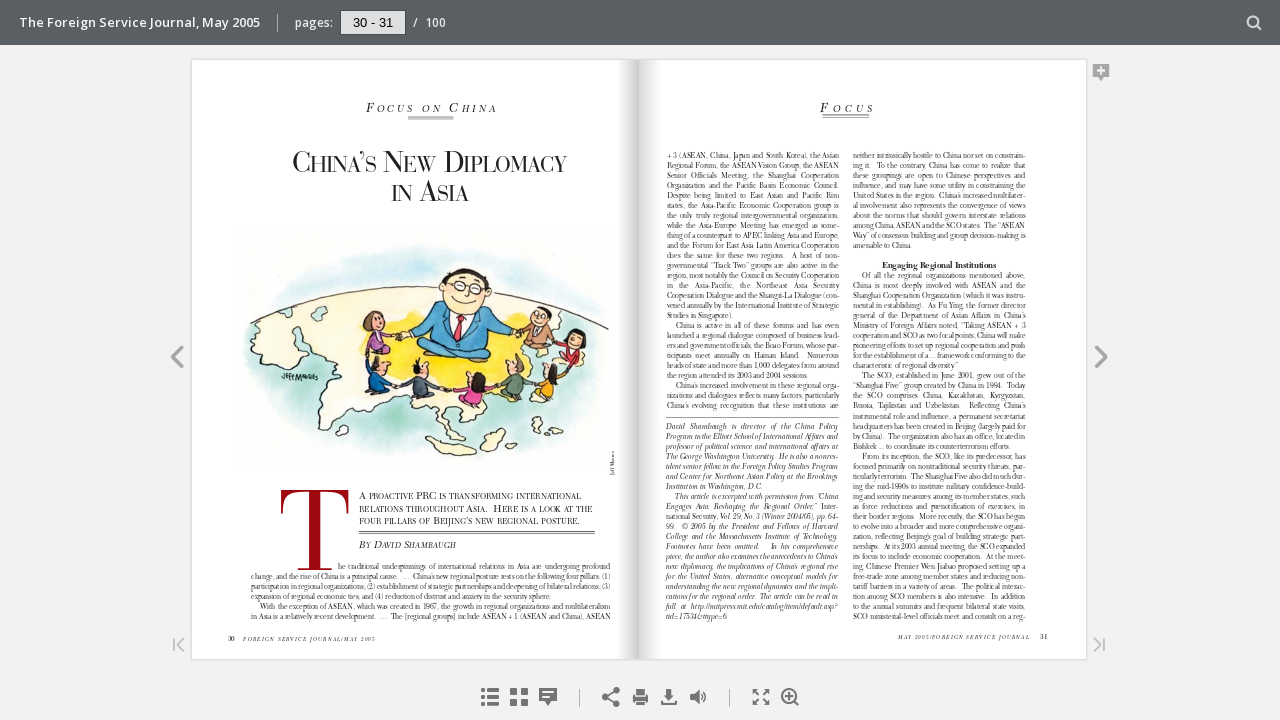

--- FILE ---
content_type: text/html
request_url: https://afsa.org/sites/default/files/flipping_book/0505/30/index.html
body_size: 1853
content:

<!DOCTYPE html>
<html itemscope itemtype="http://schema.org/Book">
<head>
    <meta http-equiv="X-UA-Compatible" content="IE=edge">
    <meta charset="utf-8">
    <meta http-equiv="Content-Type" content="text/html; charset=utf-8">
    
        <title>The Foreign Service Journal, May 2005</title>
        <meta name="twitter:title" content="The Foreign Service Journal, May 2005">
        <meta itemprop="name" content="The Foreign Service Journal, May 2005">
        <meta property="og:title" content="The Foreign Service Journal, May 2005">
            <meta name="description" content="Stormy Seas Ahead? China Unfurls Its Sails; No IMET for Indonesia; Castro in Caracas?; A New WMD Threat">
            <meta itemprop="description" content="Stormy Seas Ahead? China Unfurls Its Sails; No IMET for Indonesia; Castro in Caracas?; A New WMD Threat">
            <meta name="twitter:description" content="Stormy Seas Ahead? China Unfurls Its Sails; No IMET for Indonesia; Castro in Caracas?; A New WMD Threat">
            <meta name="twitter:text:description" content="Stormy Seas Ahead? China Unfurls Its Sails; No IMET for Indonesia; Castro in Caracas?; A New WMD Threat">
            <meta property="og:description" content="Stormy Seas Ahead? China Unfurls Its Sails; No IMET for Indonesia; Castro in Caracas?; A New WMD Threat">
    
    <meta itemprop="image" content="/files/assets/cover300.jpg">
    <meta itemprop="bookFormat" content="EBook" />
    <meta name="twitter:card" content="summary_large_image">
    <meta name="twitter:site" content="@flippingbook">
    <meta name="twitter:image:src" content="/files/assets/cover300.jpg">
    
    <meta property="og:type" content="article">
    
    <meta property="og:site_name" content="FlippingBook">
    <meta property="og:image" content="files/assets/html/skin/images/fbThumb.png">
    <meta property="og:image:type" content="image/jpeg">
    <meta property="og:article:section" content="Article Section">

    
    <meta name="viewport" content="initial-scale=0.5, user-scalable=no, maximum-scale=0.5" />
   <script type="text/javascript">
       window.FBPublication = window.FBPublication || {};
       var FBInit = window.FBPublication.Initial = window.FBPublication.Initial || {};

       FBInit.BASIC_FIRST_PAGE = "I";
       FBInit.DYNAMIC_FOLDER = "/files/assets/";
       FBInit.STATIC_FOLDER = "/files/";
       FBInit.HTML_INDEX_FILE_NAME = "index.html";


            FBInit.analytics = {"user":[{"id":"UA-2923243-34"}], "our":[], "isAnonymized": true};
              
       FBInit.Versions = ["html", "mobile", "basic"];
       FBInit.BGCOLOR = "#F2F2F2";
       FBInit.TITLE = "The Foreign Service Journal, May 2005";
       FBInit.textColor = "#444444";
       FBInit.GUID = "88fc864be3e21d65756a9378739b1722";
          
              FBInit.PRELOADER = {
                  backgroundColor: "#F2F2F2",
                  titleColor: "#444444",
                  titleText: "The Foreign Service Journal, May 2005",
                                        coverSrc: "assets/cover300.jpg" 
              };
       

            FBInit.CURRENT_PAGE = "30";

</script>
    <script src="../files/html/static/build.js"></script>
    <style type="text/css">
        body{
            background-color: #F2F2F2;
        } 
       
    </style>
    

</head>
<body style="overflow-x:hidden; margin: 0px; position: absolute; top: 0px; bottom: 0px; left:0px;right:0px; height: 100%; padding: 0;">
    <div id="bsccontainer">

</div>
        <div class="trackers">

        </div>
        <div class="nav-links" style="margin-top: 110%; margin-top: 110vh;">
                <a class="internalLink" href="../" title="F S">I</a>
                            <a class="internalLink" rel="Prev" href="../29/" title="F">29</a>
                            <a class="internalLink" href="../toc/" title="Table of Contents">Table of Contents</a>
                            <a class="internalLink" rel="Next" href="../31/" title="F">31</a>
                            <a class="internalLink" href="../98/" title="98">98</a>

        </div>
        <div id="text-container" itemprop="text">
            <h1>The Foreign Service Journal, May 2005</h1>
        <div>
 30 F O R E I G N S E R V I C E J O U R N A L / M A Y 2 0 0 5 F O C U S O N C H I N A C HINA ’ S N EW D IPLOMACY IN A SIA he traditional underpinnings of international relations in Asia are undergoing profound change, and the rise of China is a principal cause. …  China’s new regional posture rests on the following four pillars: (1) participation in regional organizations; (2) establishment of strategic partnerships and deepening of bilateral relations; (3) expansion of regional economic ties; and (4) reduction of distrust and anxiety in the security sphere. With the exception of ASEAN, which was created in 1967, the growth in regional organizations and multilateralism in Asia is a relatively recent development. …  The [regional groups] include ASEAN + 1 (ASEAN and China), ASEAN T A PROACTIVE PRC IS TRANSFORMING INTERNATIONAL RELATIONS THROUGHOUT A SIA .  H ERE IS A LOOK AT THE FOUR PILLARS OF B EIJING ’ S NEW REGIONAL POSTURE . B Y D AVID S HAMBAUGH Jeff Moores
        </div><br>
                    <p class="powered-by" itemprop="publisher" itemscope itemtype="http://schema.org/Organization"> <a href="../files/publication/" title="Made with FlippingBook" itemprop="url" ><span itemprop="name">Made with FlippingBook</span></a> </p>
            RkJQdWJsaXNoZXIy ODIyMDU=        </div>
</body>

</html>


--- FILE ---
content_type: image/svg+xml
request_url: https://afsa.org/sites/default/files/flipping_book/0505//files/assets/common/page-vectorlayers/0030.svg?uni=88fc864be3e21d65756a9378739b1722
body_size: 62643
content:
﻿<?xml version="1.0" encoding="utf-8"?><svg:svg xmlns:xlink="http://www.w3.org/1999/xlink" xmlns:svg="http://www.w3.org/2000/svg" version="1.1" width="586.8px" height="783px" preserveAspectRatio="none" viewBox="0 0 586.8 783"><svg:defs><svg:clipPath id="--clippath0" transform=""><svg:path d="M 0 0 L 586.8 0 L 586.8 783 L 0 783 Z" stroke-miterlimit="0" stroke-linecap="" stroke-linejoin="" stroke-width="1px" stroke-dasharray="" stroke-dashoffset="0px" fill="none" clip-rule="nonzero"></svg:path></svg:clipPath><svg:style type="text/css">@font-face { font-family: "g_d0_f1";; src: url([data-uri]); }  @font-face { font-family: "g_d0_f2";; src: url([data-uri]); }  @font-face { font-family: "g_d0_f3";; src: url([data-uri]); }  @font-face { font-family: "g_d0_f4";; src: url([data-uri]); }  @font-face { font-family: "g_d0_f5";; src: url([data-uri]); } </svg:style></svg:defs><svg:g transform="matrix(1 0 0 -1 0 783)"><svg:g transform=""><svg:path d="M 0 0 L 586.8 0 L 586.8 783 L 0 783 Z" stroke-miterlimit="0" stroke-linecap="" stroke-linejoin="" stroke-width="1px" stroke-dasharray="" stroke-dashoffset="0px" fill="none" clip-rule="nonzero"></svg:path></svg:g><svg:g clip-path="url(#clippath0)"><svg:g transform=""><svg:text transform="matrix(10 0 0 10 78 652.27) scale(1, -1)" xml:space="preserve"><svg:tspan y="-0.296" x="0 0.5369 1.0368 1.4067 1.6656 1.9805 2.2394 2.7393 3.2762 3.5261 3.9135 4.3009 5.0598 5.3097 5.8466 6.0965 6.4839 7.0208 7.5207 7.7796 8.0385 8.4824 8.9263 9.3137 9.8506 10.1095 10.4244 10.6833 11.4982 11.9421 12.257 12.7379 12.9968" font-family="g_d0_f1" font-size="1px" fill="rgb(34,31,31)">position.  U.S. policy ultimately</svg:tspan></svg:text><svg:text transform="matrix(10 0 0 10 78 639.16) scale(1, -1)" xml:space="preserve"><svg:tspan y="-0.296" x="0 0.3699 0.8138 1.2577 1.6276 1.8865 2.2014 2.4603 2.9042 3.3851 3.922 4.3871 4.887 5.2019 5.5168 5.7757 6.2196 6.4785 6.9224 7.1813 7.6464 8.0163 8.4972 8.7561 9.2 9.5149 9.7738 10.2737 10.8106 11.1805 11.6456 12.3305 12.5894 12.9043" font-family="g_d0_f1" font-size="1px" fill="rgb(34,31,31)">sacrificed official relations with</svg:tspan></svg:text><svg:text transform="matrix(10 0 0 10 78 626.05) scale(1, -1)" xml:space="preserve"><svg:tspan y="-0.296" x="0 0.5559 0.9998 1.2587 1.9436 2.3875 2.9244 3.3974 3.8413 4.3782 4.9151 5.3881 5.869 6.4059 6.9428 7.4237 7.9606 8.4336 8.7485 9.2854 9.7663 10.2393 10.7762 11.2571 11.572 12.0529 12.5898 12.9597" font-family="g_d0_f1" font-size="1px" fill="rgb(34,31,31)">Taiwan and ended the defense</svg:tspan></svg:text><svg:text transform="matrix(10 0 0 10 78 612.94) scale(1, -1)" xml:space="preserve"><svg:tspan y="-0.296" x="0 0.3149 0.6848 1.1657 1.6096 1.9245 2.3684 2.6963 3.3812 3.6401 3.955 4.4919 4.8198 5.1347 5.6716 5.9305 6.3004 6.6283 6.8872 7.3871 7.831 8.2749 8.5338 8.8617 9.3056 9.5645 9.8234 10.2673 10.5952 10.9101 11.41 11.7799 12.1078 12.4227 12.9596" font-family="g_d0_f1" font-size="1px" fill="rgb(34,31,31)">treaty with this loyal ally for the</svg:tspan></svg:text><svg:text transform="matrix(10 0 0 10 78 599.83) scale(1, -1)" xml:space="preserve"><svg:tspan y="-0.296" x="0 0.3699 0.8138 1.2947 1.7756 1.9892 2.4891 2.804 3.0176 3.3325 3.8694 4.3503 4.5639 5.1008 5.5817 6.1186 6.5995 6.9144 7.1733 7.4882 7.8581 8.0717 8.3866 8.8865 9.1001 9.637 10.1179 10.3315 10.8684 11.3493 11.7192 11.9781 12.422 12.9029" font-family="g_d0_f1" font-size="1px" fill="rgb(34,31,31)">sake of the benefits to be derived</svg:tspan></svg:text><svg:text transform="matrix(10 0 0 10 78 586.72) scale(1, -1)" xml:space="preserve"><svg:tspan y="-0.296" x="0 0.3149 0.6848 1.1847 1.9996 2.4957 2.9956 3.3105 3.6254 3.8843 4.3282 4.5871 5.031 5.2899 5.786 6.1559 6.6368 6.8957 7.3396 7.6545 7.9134 8.4133 8.9502 9.3201 9.8162 10.5011 10.76 11.0749 11.6118 12.1079 12.4228 12.9597" font-family="g_d0_f1" font-size="1px" fill="rgb(34,31,31)">from official relations with the</svg:tspan></svg:text><svg:text transform="matrix(10 0 0 10 78 573.61) scale(1, -1)" xml:space="preserve"><svg:tspan y="-0.296" x="0 0.5929 1.2778 1.9817 2.2316" font-family="g_d0_f1" font-size="1px" fill="rgb(34,31,31)">PRC. </svg:tspan></svg:text><svg:text transform="matrix(11 0 0 11 116.228 547.105) scale(1, -1)" xml:space="preserve"><svg:tspan y="-0.295" x="0 0.7218 1.2586 1.7774 2.2582 2.61 2.9058 3.4986 4.0544 4.36 4.7118 5.2676" font-family="g_d0_f2" font-size="1px" fill="rgb(34,31,31)">Reacting to </svg:tspan></svg:text><svg:text transform="matrix(11 0 0 11 97.384999 533.993) scale(1, -1)" xml:space="preserve"><svg:tspan y="-0.295" x="0 0.6298 0.9256 1.4444 2.0372 2.556 3.1488 4.0186 4.5554 5.1482 5.4538 6.0096 6.6024 7.1952 7.714 8.1578" font-family="g_d0_f2" font-size="1px" fill="rgb(34,31,31)">Tiananmen Square</svg:tspan></svg:text><svg:text transform="matrix(10 0 0 10 90 521.17) scale(1, -1)" xml:space="preserve"><svg:tspan y="-0.296" x="0 0.6129 1.0768 1.4667 1.8016 2.0805 2.4704 2.9343 3.4912 4.1986 4.4775 5.0344 5.3693 5.8702 6.2601 6.761 7.1509 7.4858 7.8757 8.5831 9.047 9.6039 10.1608 10.8682 11.2031 11.76" font-family="g_d0_f1" font-size="1px" fill="rgb(34,31,31)">Partisan interests and the</svg:tspan></svg:text><svg:text transform="matrix(10 0 0 10 78 508.06) scale(1, -1)" xml:space="preserve"><svg:tspan y="-0.296" x="0 0.2589 0.7958 1.1107 1.3696 1.9065 2.3874 2.9243 3.3682 3.8491 4.3069 4.8068 5.1217 5.5795 6.0234 6.5233 7.0602 7.4301 7.745 8.0039 8.3188 8.8557 9.3366 9.8735 10.1884 10.6462 11.1271 11.497 11.9969 12.5338 13.0707" font-family="g_d0_f1" font-size="1px" fill="rgb(34,31,31)">influence of constituent groups</svg:tspan></svg:text><svg:text transform="matrix(10 0 0 10 78 494.95) scale(1, -1)" xml:space="preserve"><svg:tspan y="-0.296" x="0 0.5369 0.7808 1.2097 1.6386 2.1045 2.6264 2.9392 3.3681 3.6809 4.1468 4.5017 4.9676 5.3965 5.6964 6.1623 6.5172 6.83 7.1849 7.6698 7.9137 8.3796 8.6924 8.9363 9.4582 9.771 10.0709 10.5928 11.0587 11.3715 12.1154 12.3503 12.8722 13.1071" font-family="g_d0_f1" font-size="1px" fill="rgb(34,31,31)">played a greater role in the U.S.-</svg:tspan></svg:text><svg:text transform="matrix(10 0 0 10 78 481.84) scale(1, -1)" xml:space="preserve"><svg:tspan y="-0.296" x="0 0.6889 1.2108 1.4547 1.9766 2.4055 2.6777 3.1996 3.6845 3.9284 4.1723 4.6012 5.0301 5.3023 5.8242 6.2901 6.812 7.2409 7.5408 8.0067 8.2789 8.7638 9.0637 9.3359 9.6358 10.1577 10.6236 10.8958 11.3807 11.8656 12.3505 12.8354 13.1903" font-family="g_d0_f1" font-size="1px" fill="rgb(34,31,31)">China policy debate of the 1990s,</svg:tspan></svg:text><svg:text transform="matrix(10 0 0 10 78 468.73) scale(1, -1)" xml:space="preserve"><svg:tspan y="-0.296" x="0 0.4439 0.7588 1.0737 1.5546 1.9245 2.3873 2.7022 3.2391 3.72 4.1828 4.7757 5.0346 5.4785 6.0154 6.4593 6.9962 7.8111 8.292 8.8289 9.2917 9.7356 10.1055 10.5494 10.9933 11.4742 12.0111 12.511 13.1959 13.7328 14.1956 14.6395 15.1764 15.7133 16.1761 16.491 17.0279 17.5088 17.9716 18.4525 18.9894 19.5263 19.9891 20.489 20.8039 21.2667 21.5816 22.1185" font-family="g_d0_f1" font-size="1px" fill="rgb(34,31,31)">after the Tiananmen crackdown and the end of the</svg:tspan></svg:text><svg:text transform="matrix(10 0 0 10 78 455.62) scale(1, -1)" xml:space="preserve"><svg:tspan y="-0.296" x="0 0.7039 1.2038 1.4627 1.9996 2.5044 3.3933 3.8372 4.1331 4.383 4.8878 5.3926 6.0595 6.5964 6.9113 7.4161 8.231 8.6749 8.9338 9.4337 9.8036 10.3084 10.6233 11.1042 11.5481 11.863 12.3999 12.7698 13.2507 13.6206 14.1254 14.6253 14.9402 15.445 15.7599 16.2968 16.7777 17.2825 17.8194 18.3003 18.8372 19.2811 19.596 20.0769 20.5817 21.2666 21.7475 22.1174" font-family="g_d0_f1" font-size="1px" fill="rgb(34,31,31)">Cold War.  But major features of the debate were</svg:tspan></svg:text><svg:text transform="matrix(10 0 0 10 78 442.51) scale(1, -1)" xml:space="preserve"><svg:tspan y="-0.296" x="0 0.8149 1.2588 1.6287 2.1096 2.5905 3.1274 3.3863 3.8302 4.2073 4.7442 5.0031 5.318 5.6329 6.1138 6.4837 6.9646 7.5015 7.8164 8.1935 8.5084 8.8783 9.3782 10.1931 10.5702 10.8851 11.422 11.9029 12.28 12.8169 13.2978 13.8347 14.2786 14.5935 15.0744 15.4515 15.7104 16.2473 16.6244 16.9393 17.4762 17.9571 18.3342 18.8341 19.334 19.8339 20.3338 20.7037 21.0808 21.5247 22.0616" font-family="g_d0_f1" font-size="1px" fill="rgb(34,31,31)">markedly different from the debate in the 1970s and</svg:tspan></svg:text><svg:text transform="matrix(10 0 0 10 78 429.4) scale(1, -1)" xml:space="preserve"><svg:tspan y="-0.296" x="0 0.4809 0.9248 1.2947 1.5536 1.9975 2.2724 2.7723 3.2722 3.7721 4.272 4.6419" font-family="g_d0_f1" font-size="1px" fill="rgb(34,31,31)">early 1980s.</svg:tspan></svg:text><svg:text transform="matrix(10 0 0 10 90 416.29) scale(1, -1)" xml:space="preserve"><svg:tspan y="-0.296" x="0 0.6479 0.9068 1.2767 1.6466 1.9615 2.366 2.8659 3.1808 3.5853 4.0292 4.2881 4.547 4.7969 5.2014 5.7383 6.2382 6.4971 6.756 7.1999 7.6438 7.9767 8.7916 9.2355 9.7164 10.1973 10.5672 10.9371 11.3416 11.6005 12.1374 12.5419 12.8568 13.3937 13.8746 14.2791 14.76 15.1669 15.6478 16.0917 16.6286 16.9435 17.2024 17.6463 18.1272 18.5317 19.0686 19.4385 19.8824 20.4193 20.8632" font-family="g_d0_f1" font-size="1px" fill="rgb(34,31,31)">First of all, policy-makers in the executive branch</svg:tspan></svg:text><svg:text transform="matrix(10 0 0 10 78 403.18) scale(1, -1)" xml:space="preserve"><svg:tspan y="-0.296" x="0 0.4439 0.9808 1.5177 1.9564 2.6603 3.1602 3.6971 4.178 4.5479 5.0288 5.3987 5.7686 6.2073 6.5772 7.1141 7.558 7.9279 8.4088 8.9457 9.3844 9.8283 10.3282 10.8651 11.18 11.4389 11.9758 12.4567 12.9936 13.4375 13.9184 14.3571 14.616 15.1529 15.5916 16.2395 17.0544 17.5353 17.9052 18.1641 18.608 19.0519 19.5888 20.0275 20.5644 21.0643 21.7492 22.2301" font-family="g_d0_f1" font-size="1px" fill="rgb(34,31,31)">and Congress shared confidence in American power</svg:tspan></svg:text><svg:text transform="matrix(10 0 0 10 78 390.07) scale(1, -1)" xml:space="preserve"><svg:tspan y="-0.296" x="0 0.4439 0.9808 1.5177 1.8549 2.1138 2.6507 2.9656 3.2245 3.7614 4.2423 4.7792 5.2231 5.704 6.0412 6.3001 6.837 7.1742 7.4891 8.026 8.5069 8.8441 9.529 10.0289 10.3988 10.6577 11.1946 11.4445 11.7817 12.2626 12.6325 13.1694 13.6503 14.0942 14.3531 14.797 15.0559 15.3148 15.7587 16.0959 16.5958 17.1327 17.5766 18.0575 18.3947 18.7096 19.2465 19.7274 20.0646 20.6015 21.1014 21.5453 21.8042 22.2851" font-family="g_d0_f1" font-size="1px" fill="rgb(34,31,31)">and influence in the world, especially once the Soviet</svg:tspan></svg:text><svg:text transform="matrix(10 0 0 10 78 376.96) scale(1, -1)" xml:space="preserve"><svg:tspan y="-0.296" x="0 0.4809 1.2958 1.8327 2.0916 2.4615 2.9424 3.3313 3.8682 4.3121 4.849 5.2379 5.6818 6.1817 6.4406 6.6995 7.1434 7.6803 8.0502 8.5311 9.068 9.4569 10.4568 10.8457 11.2896 11.6785 12.4934 12.9373 13.3072 13.7881 14.269 14.8059 15.1948 15.6387 16.1386 16.6755 16.9904 17.3603 17.8042 18.1741 18.489 18.8779 19.1928 19.5627 20.0626 20.8775 21.2664 21.5813 22.1182" font-family="g_d0_f1" font-size="1px" fill="rgb(34,31,31)">empire had collapsed — a marked contrast from the</svg:tspan></svg:text><svg:text transform="matrix(10 0 0 10 78 363.85) scale(1, -1)" xml:space="preserve"><svg:tspan y="-0.296" x="0 0.3699 0.6848 1.0547 1.4986 1.8135 2.2944 2.7753 3.0342 3.4781 3.9322 4.4691 5.006 5.4499 5.9308 6.3007 6.6156 7.0595 7.3184 7.8553 8.1702 8.6141 9.0682 9.3831 9.92 10.3639 10.6788 11.1329 11.6698 12.2067 12.7436 13.2245 13.5944 13.8533 14.1122 14.6491 15.13 15.6669 16.121 16.4359 16.9728 17.4537 17.9078 18.6667 18.9166 19.4535 19.7034 20.1575 20.6944 21.1943 21.4532 21.7121 22.156" font-family="g_d0_f1" font-size="1px" fill="rgb(34,31,31)">strategic uncertainty that underlined the U.S. policy</svg:tspan></svg:text><svg:text transform="matrix(10 0 0 10 78 350.74) scale(1, -1)" xml:space="preserve"><svg:tspan y="-0.296" x="0 0.5369 1.0178 1.5547 1.9986 2.3135 2.7944 3.0693 3.3282 3.8651 4.14 4.4549 4.9918 5.4727 5.7476 6.2475 6.7474 7.2473 7.7472 8.1171 8.392 8.8359 9.3728 9.9097 10.1846 10.6655 11.1094 11.4793 11.7382 12.1821 12.457 12.9569 13.4568 13.9567 14.4566 14.8265 15.0764" font-family="g_d0_f1" font-size="1px" fill="rgb(34,31,31)">debate in the 1970s and early 1980s. </svg:tspan></svg:text><svg:text transform="matrix(10 0 0 10 90 337.63) scale(1, -1)" xml:space="preserve"><svg:tspan y="-0.296" x="0 0.3889 0.9258 1.2998 1.7437 2.2436 2.7805 3.0954 3.4653 3.9092 4.2791 4.594 4.968 5.2829 5.7828 6.1568 6.4717 7.0086 7.4895 7.8635 8.3634 8.8633 9.3632 9.8631 10.233 10.4829 10.8569 11.5418 12.0787 12.5596 13.0965 13.4705 14.2294 14.4793 15.0162 15.2661 15.6401 16.14 16.4549 16.7698 17.0287 17.4726 17.7315 18.1754 18.4343 18.8042 19.1782 19.4931 19.937 20.3809 20.8618" font-family="g_d0_f1" font-size="1px" fill="rgb(34,31,31)">In contrast to the 1970s, when U.S. officials faced</svg:tspan></svg:text><svg:text transform="matrix(10 0 0 10 78 324.520001) scale(1, -1)" xml:space="preserve"><svg:tspan y="-0.296" x="0 0.4439 0.9808 1.5177 2.004 2.8189 3.2628 3.7997 4.2806 4.7669 5.5818 6.0257 6.2846 6.7845 7.1544 7.6407 8.0106 8.4545 8.8984 9.2683 9.5272 9.8421 10.101 10.5449 11.0258 11.3957 11.882 12.1409 12.6778 13.1641 13.701 14.2379 14.6078 14.9777 15.5146 15.7735 16.0884 16.5747 17.0746 17.3895 17.8758 18.6347 18.8846 19.4215 19.6714 20.1577 20.6946 21.1945 21.4534 21.7123 22.1562" font-family="g_d0_f1" font-size="1px" fill="rgb(34,31,31)">and made major sacrifices in pursuit of U.S. policy</svg:tspan></svg:text><svg:text transform="matrix(10 0 0 10 78 311.410001) scale(1, -1)" xml:space="preserve"><svg:tspan y="-0.296" x="0 0.3149 0.8148 1.4997 1.9436 2.3135 2.8504 3.2009 3.5158 4.0527 4.5336 4.8841 5.477 6.1619 6.8658 7.1157 7.4662 7.7811 8.318 8.7989 9.1494 9.6863 10.0562 10.5561 10.871 11.3149 11.7958 12.2957 12.8326 13.0915 13.4614 13.7763 14.1462 14.4967 14.7556 15.2925 15.643 15.9579 16.4948 16.9757 17.3262 18.0301 18.567 18.8259 19.3628 19.8067 20.1572 20.6941 21.194 21.4529 21.7118 22.1557" font-family="g_d0_f1" font-size="1px" fill="rgb(34,31,31)">toward the PRC, the protagonists in the China policy</svg:tspan></svg:text><svg:text transform="matrix(10 0 0 10 78 298.300001) scale(1, -1)" xml:space="preserve"><svg:tspan y="-0.296" x="0 0.5369 1.0178 1.5547 1.9986 2.3135 2.7944 3.0929 3.5368 3.8517 4.1666 4.6475 5.0174 5.3159 5.6308 6.1677 6.6486 6.9471 7.651 8.1509 8.4098 8.9467 9.2452 10.1341 10.578 10.9479 11.2464 11.7833 12.2272 12.7641 13.0626 13.3215 13.5804 13.8953 14.2102 14.4691 14.95 15.2485 15.5074 16.0443 16.4882 16.7471 17.006 17.5429 17.9868 18.3017 18.5606 19.0605 19.5974 19.8959 20.2108 20.7107 21.0092 21.3791 21.823 22.2669" font-family="g_d0_f1" font-size="1px" fill="rgb(34,31,31)">debate after the Cold War had little inclination to sac-</svg:tspan></svg:text><svg:text transform="matrix(10 0 0 10 78 285.190001) scale(1, -1)" xml:space="preserve"><svg:tspan y="-0.296" x="0 0.3699 0.6288 0.9437 1.2026 1.6465 2.1274 2.4693 2.7842 3.2281 3.765 4.2459 4.5048 5.0417 5.3006 5.7815 6.1234 6.8823 7.1322 7.6691 7.919 8.2609 8.5198 9.0567 9.3716 9.8525 10.2224 10.7033 11.0732 11.3881 11.758 12.0999 12.4148 12.9147 13.2846 13.6265 13.9414 14.4783 14.9592 15.3011 15.671 16.1149 16.5958 17.0767 17.4186 17.9185 18.2334 18.5753 18.8902 19.4271 19.908 20.1669 20.5368 20.8787 21.4156 21.7855 22.2664" font-family="g_d0_f1" font-size="1px" fill="rgb(34,31,31)">rifice tangible U.S. interests for the sake of their pre-</svg:tspan></svg:text><svg:text transform="matrix(10 0 0 10 78 272.080001) scale(1, -1)" xml:space="preserve"><svg:tspan y="-0.296" x="0 0.3149 0.7958 1.1657 1.5356 2.0165 2.5534 2.824 3.1939 3.5088 3.9527 4.4896 4.9335 5.4144 5.6643 5.9349 6.2055 6.8354 7.3723 7.9092 8.2791 8.529 8.7996 9.1145 9.6514 10.1513 10.5212 11.0021 11.2727 11.5316 12.0685 12.3391 13.043 13.5429 14.0798 14.5607 14.9306 15.4115 15.7814 16.1513 16.4012 16.6718 16.9867 17.5236 18.0045 18.2751 19.09 19.5709 20.1078 20.3667 20.8106 21.0812 21.5251 22.062" font-family="g_d0_f1" font-size="1px" fill="rgb(34,31,31)">ferred stance.  Thus, those in Congress, the media and</svg:tspan></svg:text><svg:text transform="matrix(10 0 0 10 78 258.970001) scale(1, -1)" xml:space="preserve"><svg:tspan y="-0.296" x="0 0.4809 0.7398 1.1097 1.5906 2.2755 2.8124 3.2933 3.6632 4.1441 4.4663 4.7252 5.2621 5.5843 6.3432 6.5931 7.13 7.3799 7.7021 8.239 8.7389 9.5538 10.0347 10.4046 10.7195 10.9784 11.4223 11.7445 12.2814 12.7813 13.0402 13.2991 13.614 13.8729 14.3168 14.6867 15.0089 15.6938 16.2307 16.7306 17.0528 17.7377 18.2186 18.5885 19.0694 19.3916 19.8355 20.3354 20.7793 21.2232 21.4821 21.8043 22.0632" font-family="g_d0_f1" font-size="1px" fill="rgb(34,31,31)">elsewhere in U.S. domestic politics who were vocal in</svg:tspan></svg:text><svg:text transform="matrix(10 0 0 10 78 245.860001) scale(1, -1)" xml:space="preserve"><svg:tspan y="-0.296" x="0 0.3699 0.8508 1.3317 1.8126 2.0715 2.6084 3.0893 3.6 4.0439 4.5808 5.0915 5.6284 6.1653 6.6462 7.0161 7.46 7.9969 8.2558 8.7927 9.2736 9.7843 10.0432 10.5801 11.0908 11.8497 12.0996 12.6365 12.8864 13.3971 13.712 14.0819 14.5628 15.0067 15.3216 16.1365 16.6174 17.1543 17.4692 17.9799 18.2948 18.7947 19.1646 19.6753 20.2312 20.6751 20.934 21.6189 22.0628" font-family="g_d0_f1" font-size="1px" fill="rgb(34,31,31)">seeking an upgrading in U.S. treatment for Taiwan</svg:tspan></svg:text><svg:text transform="matrix(10 0 0 10 78 232.750001) scale(1, -1)" xml:space="preserve"><svg:tspan y="-0.296" x="0 0.5929 0.9628 1.4437 1.8136 2.0725 2.6094 3.0903 3.6272 3.9421 4.3431 4.991 5.4719 5.9528 6.3538 6.9097 7.3906 7.9275 8.4084 8.7413 9.2782 9.8151 10.074 10.3239 10.7249 11.2618 11.7427 12.5576 13.0015 13.5384 14.0753 14.3342 14.8711 15.352 15.753 16.2899 16.7708 17.1718 17.7087 18.1896 18.5906 19.0715 19.4414 19.8853 20.4222 20.7371 21.218 21.7549 22.1559" font-family="g_d0_f1" font-size="1px" fill="rgb(34,31,31)">President Lee Teng-hui, demanding he be granted a</svg:tspan></svg:text><svg:text transform="matrix(10 0 0 10 78 219.640001) scale(1, -1)" xml:space="preserve"><svg:tspan y="-0.296" x="0 0.4439 0.7028 1.0727 1.5166 1.7343 2.0492 2.5491 2.7668 3.2107 3.4696 3.8395 4.0984 4.4133 4.631 5.3349 5.8348 6.2047 6.7416 7.2225 7.4814 7.7403 7.958 8.7169 9.2538 9.5127 9.9566 10.4375 10.8074 11.1773 11.4362 11.7511 12.195 12.4127 12.6716 13.2085 13.4262 13.9261 14.426 14.9259 15.4258 15.6757 15.8934 16.1523 16.5962 16.9661 17.447 17.9279 18.1868 18.6307 18.8484 19.1633 19.6442 19.9031 20.162 20.3797 20.7496 21.0085 21.2674 21.7483 22.2852" font-family="g_d0_f1" font-size="1px" fill="rgb(34,31,31)">visa to visit Cornell University in 1995, largely fell silent</svg:tspan></svg:text><svg:text transform="matrix(10 0 0 10 78 206.530001) scale(1, -1)" xml:space="preserve"><svg:tspan y="-0.296" x="0 0.6849 1.2218 1.7027 2.2396 2.5731 3.24 3.7209 3.9798 4.2387 4.4976 5.0345 5.5154 5.8489 6.2188 6.6997 7.1436 7.5875 7.9024 8.3833 8.9202 9.2537 9.5686 10.0685 10.402 10.7169 11.2538 11.7347 12.0682 12.5121 12.771 13.1409 13.3998 13.7147 14.0482 14.7331 14.992 15.3069 15.8438 16.1773 16.4922 16.9921 17.362 17.8059 18.2868 18.6017 19.1386 19.3975 19.731 20.1749 20.6188 20.9337 21.1926 21.6925 22.2294" font-family="g_d0_f1" font-size="1px" fill="rgb(34,31,31)">when Beijing reacted to the visit with forceful actions</svg:tspan></svg:text><svg:text transform="matrix(10 0 0 10 78 193.420001) scale(1, -1)" xml:space="preserve"><svg:tspan y="-0.296" x="0 0.2589 0.7958 1.0107 1.3256 1.8625 2.3434 2.5583 3.1142 3.5581 3.817 4.5019 4.9458 5.4827 5.6976 6.2345 6.5494 6.9193 7.3632 7.6221 7.937 8.1519 8.4668 9.0037 9.4476 9.7625 9.9774 10.5143 11.0142 11.3841 11.865 12.4019 12.6168 13.0607 13.2756 13.6455 14.1264 14.4963 14.7552 15.2551 15.792 16.1619 16.3768 16.9137 17.3576 17.8945 18.3754 18.8563 19.2262 19.4411 19.941 20.2559 20.4708 21.2297 21.4796 22.0165 22.2664" font-family="g_d0_f1" font-size="1px" fill="rgb(34,31,31)">in the Taiwan Strait that posed a serious danger of U.S.-</svg:tspan></svg:text><svg:text transform="matrix(10 0 0 10 78 180.310001) scale(1, -1)" xml:space="preserve"><svg:tspan y="-0.296" x="0 0.7039 1.2408 1.4997 2.0366 2.5175 2.8874 3.3683 3.6495 4.4644 4.7233 4.9822 5.2411 5.556 5.9999 6.3698 6.8137 7.0949 7.5388 8.0387 8.5756 8.8905 9.2604 9.7603 10.2972 10.6121 11.056 11.3709 11.6298 12.1297 12.6666 12.9165 13.1977 13.4789 14.0158 14.2747 15.0896 15.3485 15.6074 16.0513 16.4212 16.6801 17.05 17.2999 17.5811 17.896 18.4329 18.9138 19.195 20.0099 20.4538 20.7127 21.2126 21.5825 21.8414 22.1563" font-family="g_d0_f1" font-size="1px" fill="rgb(34,31,31)">Chinese military confrontation.  Similarly, the majority</svg:tspan></svg:text><svg:text transform="matrix(10 0 0 10 78 167.200001) scale(1, -1)" xml:space="preserve"><svg:tspan y="-0.296" x="0 0.4999 0.8148 1.127 1.5709 2.0708 2.6077 3.0886 3.4585 3.9394 4.3093 4.6792 4.9381 5.438 5.9749 6.4188 6.6777 6.9899 7.8048 8.2857 9.1006 9.6375 10.1184 10.4883 10.8582 11.1704 11.6703 12.2072 12.7441 13.244 13.6139 13.8728 14.4097 14.8906 15.2028 15.5177 16.0546 16.5355 16.8477 17.2916 17.8285 18.3654 18.9023 19.3462 19.6051 19.9173 20.6022 21.0461 21.305 21.7489 22.2298" font-family="g_d0_f1" font-size="1px" fill="rgb(34,31,31)">of congressional members opposing the annual waiver</svg:tspan></svg:text><svg:text transform="matrix(10 0 0 10 78 154.090001) scale(1, -1)" xml:space="preserve"><svg:tspan y="-0.296" x="0 0.4809 0.8508 1.2947 1.8316 2.1465 2.4054 2.9423 3.4232 4.0254 4.4693 4.9692 5.5061 5.821 6.0799 6.6168 7.1537 7.6346 8.1715 8.7737 9.5886 10.0885 10.4584 10.7733 11.1062 11.4211 11.865 12.3089 12.8088 13.1787 13.6596 14.1965 14.5294 15.0663 15.5102 15.8251 16.084 16.5839 17.1208 17.723 18.0379 18.4818 18.8517 19.1106 19.4255 19.7404 20.3426 20.6575 21.0274 21.5083 21.9522 22.2671" font-family="g_d0_f1" font-size="1px" fill="rgb(34,31,31)">granting continued most-favored-nation tariff treat-</svg:tspan></svg:text><svg:text transform="matrix(10 0 0 10 78 140.980001) scale(1, -1)" xml:space="preserve"><svg:tspan y="-0.296" x="0 0.8149 1.2958 1.8327 2.1476 2.4601 2.775 3.2749 3.5874 4.2913 4.8282 5.0871 5.624 6.1049 6.4748 6.9557 7.2682 7.5271 8.342 8.8789 9.3788 9.7487 10.0636 10.4335 10.746 11.2829 11.7268 12.2637 12.5762 13.1131 13.613 13.9255 14.2954 14.7763 15.2202 15.4791 15.7916 16.0505 16.5874 16.9023 17.3832 17.9201 18.235 18.4939 18.9938 19.5307 19.8432 20.3431 20.658 20.9705 21.4144 21.9513 22.2662" font-family="g_d0_f1" font-size="1px" fill="rgb(34,31,31)">ment to Chinese imports had no real intention of cut-</svg:tspan></svg:text><svg:text transform="matrix(10 0 0 10 78 127.870001) scale(1, -1)" xml:space="preserve"><svg:tspan y="-0.296" x="0 0.3149 0.5738 1.1107 1.5916 1.91 2.4099 2.7248 3.0397 3.3581 3.895 4.1539 4.4128 4.8567 5.1716 5.6525 6.0224 6.4663 6.7252 7.0436 7.3585 7.7284 8.1723 8.7092 9.1901 9.44 9.7584 10.3883 10.9252 11.4061 11.85 12.1684 12.6683 12.9832 13.2981 13.779 14.3159 14.6343 15.1152 15.5221 16.059 16.3179 16.7618 17.0207 17.5576 18.0385 18.5754 18.8938 19.2087 19.7456 20.1895 20.5044 20.8228 21.1377 21.6746 22.1555" font-family="g_d0_f1" font-size="1px" fill="rgb(34,31,31)">ting off bilateral trade. They often explained that they</svg:tspan></svg:text><svg:text transform="matrix(10 0 0 10 78 114.760001) scale(1, -1)" xml:space="preserve"><svg:tspan y="-0.296" x="0 0.6849 1.1658 1.5357 2.0166 2.2454 3.0603 3.5412 3.9111 4.392 4.6509 5.0948 5.3236 5.8045 6.3414 6.8783 7.3592 7.8031 8.247 8.7469 9.1168 9.3757 9.9126 10.3935 10.6223 10.9372 11.4371 11.6659 12.0358 12.5167 13.0536 13.5905 13.8193 14.2632 14.492 14.8619 15.1208 15.6017 16.1386 16.5825 16.8414 17.0702 17.3851 17.885 18.1138 18.4287 18.9656 19.4465 19.6753 20.1192 20.6561 21.471 21.7299 22.2668" font-family="g_d0_f1" font-size="1px" fill="rgb(34,31,31)">were merely endeavoring to send a signal to the admin-</svg:tspan></svg:text><svg:text transform="matrix(10 0 0 10 78 101.650001) scale(1, -1)" xml:space="preserve"><svg:tspan y="-0.296" x="0 0.2589 0.6288 0.9437 1.3136 1.7575 2.0724 2.3313 2.8312 3.3681 3.5929 4.0368 4.5737 5.1106 5.3354 5.6503 6.1502 6.375 7.0789 7.6158 7.8747 8.4116 8.8555 9.0803 9.5802 10.0241 10.505 10.8749 11.0997 11.4146 11.9515 12.4324 12.6913 13.0612 13.286 13.8229 14.0818 14.4517 14.8216 15.2655 15.5804 15.8393 16.2092 16.5241 16.968 17.4119 17.7268 17.9857 18.4856 19.0225 19.2473 19.9322 20.1911 20.506 21.0429 21.2677 21.5826 22.1195" font-family="g_d0_f1" font-size="1px" fill="rgb(34,31,31)">istration and to China over their dissatisfaction with the</svg:tspan></svg:text><svg:text transform="matrix(10 0 0 10 78 88.540001) scale(1, -1)" xml:space="preserve"><svg:tspan y="-0.296" x="0 0.5369 1.0368 1.2957 1.5546 1.9985 2.2574 2.7383 3.1082 3.3831 3.883 4.1979 4.4728 5.0097 5.5096 5.8245 6.3614 6.6363 7.1172 7.6171 8.061 8.5419 8.9118 9.4487 10.2636 10.7445 11.2814 11.5963 11.9662" font-family="g_d0_f1" font-size="1px" fill="rgb(34,31,31)">policies of both governments.</svg:tspan></svg:text><svg:text transform="matrix(10 0 0 10 90 75.430001) scale(1, -1)" xml:space="preserve"><svg:tspan y="-0.296" x="0 0.9109 1.3398 1.8617 2.2906 2.7598 3.2817 3.7666 4.0105 4.2544 4.5543 4.7982 5.2271 5.471 5.8999 6.4218 6.7767 7.2459 7.6748 8.1967 8.7186 9.1878 9.6727 9.9726 10.4945 10.9604 11.3153 11.7845 12.2134 12.7353 13.1642 13.6491 14.078 14.5069 14.8068 15.2727 15.6276 16.0968 16.5257 16.9546 17.2545 17.4984 17.9273 18.3932 18.8624 19.1063 19.6282 20.0974 20.3973 20.9192" font-family="g_d0_f1" font-size="1px" fill="rgb(34,31,31)">Many politicians and other advocates active in the</svg:tspan></svg:text><svg:text transform="matrix(10 0 0 10 78 62.320001) scale(1, -1)" xml:space="preserve"><svg:tspan y="-0.296" x="0 0.7439 0.9788 1.5007 1.7356 1.995 2.5169 3.0018 3.8017 4.2676 4.6225 4.9224 5.1663 5.5952 5.8546 6.3765 6.8424 7.3643 7.7932 8.0931 8.559 8.8184 9.2473 9.6762 9.9761 10.442 10.9639 11.2233 11.7082 12.2301 12.53 12.7894 13.2743 13.5742 13.8336 14.3555 14.7844 15.1393 15.4392 15.6831 16.038 16.4669 16.9888 17.2482 17.7331 18.088 18.3474 18.8323 19.1322 19.6541 20.12 20.4749 20.7343 21.2562 21.5001 21.8 22.2659" font-family="g_d0_f1" font-size="1px" fill="rgb(34,31,31)">U.S. domestic debate acted out of partisan or other ulte-</svg:tspan></svg:text><svg:text transform="matrix(10 0 0 10 78 49.210001) scale(1, -1)" xml:space="preserve"><svg:tspan y="-0.296" x="0 0.3549 0.5988 1.0837 1.4386 1.6758 2.4757 2.9606 3.2605 3.5044 3.9333 4.3992 4.7541 4.9913 5.9762 6.2134 6.6423 6.8795 7.6794 8.1083 8.4632 8.9291 9.395 9.9169 10.1541 10.583 11.0679 11.5898 11.8897 12.2446 12.6735 13.0284 13.3283 13.5655 13.8654 14.3503 14.5875 14.8874 15.4093 15.8752 16.1124 16.5973 17.0822 17.5671 18.052 18.4069 18.6418 18.879 19.5489 20.0708 20.5367 21.0586 21.2958 21.5957 22.1176" font-family="g_d0_f1" font-size="1px" fill="rgb(34,31,31)">rior motives — a marked contrast to the 1970s, when the</svg:tspan></svg:text><svg:text transform="matrix(10 0 0 10 416.069992 652.269998) scale(1, -1)" xml:space="preserve"><svg:tspan y="-0.296" x="0 0.2999 0.7848 1.1397 1.6056 1.8495 2.3154 2.8373 3.2672 3.7891 4.274 4.5179 4.7618 5.1907 5.6196 6.0495 6.2934 6.6483 7.0032 7.5251 7.991 8.3459 8.7758 9.0757 9.5976 10.0635 10.8634 11.2183 11.6842 11.9281 12.357 12.8229" font-family="g_d0_f1" font-size="1px" fill="rgb(34,31,31)">foreign policy issues themselves</svg:tspan></svg:text><svg:text transform="matrix(10 0 0 10 416.069992 639.159998) scale(1, -1)" xml:space="preserve"><svg:tspan y="-0.296" x="0 0.3549 0.8208 1.2867 2.0866 2.5525 3.0744 3.4605 3.7604 4.2453 4.6314 5.1533 5.6192 6.0053 6.3052 6.8271 7.293 7.6791 8.201 8.5559 8.7998 9.5997 10.0656 10.4517 10.9736 11.3285 11.5724 12.0013 12.4672 12.8221" font-family="g_d0_f1" font-size="1px" fill="rgb(34,31,31)">seemed to be the prime drivers</svg:tspan></svg:text><svg:text transform="matrix(10 0 0 10 416.069992 626.049998) scale(1, -1)" xml:space="preserve"><svg:tspan y="-0.296" x="0 0.2617 0.8014 1.4113 1.729 2.2687 2.7524 3.3623 4.124 4.3767 4.9164 5.1691 5.779 6.3187 6.8214 7.6391 8.1228 8.4955 8.8132 9.0749 9.5216 10.1315 10.6712 11.1549 11.6946 12.1413 12.459 12.9427" font-family="g_d0_f1" font-size="1px" fill="rgb(34,31,31)">in the U.S. domestic debate.</svg:tspan></svg:text><svg:text transform="matrix(10 0 0 10 416.069992 612.939998) scale(1, -1)" xml:space="preserve"><svg:tspan y="-0.296" x="0 0.7999 1.2658 1.6947 2.2166 2.4605 2.9824 3.4483 3.6927 3.9926 4.5145 4.9804 5.2248 5.4687 5.7126 6.0675 6.3674 6.6118 7.2817 7.7106 8.0655 8.3099 8.9618 9.2057 9.4496 9.6935 9.9379 10.6268 10.8707 11.1146 11.6365 11.9364 12.4213 12.9432" font-family="g_d0_f1" font-size="1px" fill="rgb(34,31,31)">Heading the list was Bill Clinton,</svg:tspan></svg:text><svg:text transform="matrix(10 0 0 10 416.069992 599.829998) scale(1, -1)" xml:space="preserve"><svg:tspan y="-0.296" x="0 0.6779 1.2078 1.7007 2.3106 2.8405 3.2034 3.6773 4.2072 4.8171 5.125 5.6549 6.1288 6.7387 7.4356 7.9655 8.2174 8.7473 9.1842 9.7941 10.046 10.4089 10.7718 11.3017 11.7756 12.3855 12.6934" font-family="g_d0_f1" font-size="1px" fill="rgb(34,31,31)">who used the China issue to</svg:tspan></svg:text><svg:text transform="matrix(10 0 0 10 416.069992 586.719998) scale(1, -1)" xml:space="preserve"><svg:tspan y="-0.296" x="0 0.5219 0.9508 1.7507 2.5506 3.0165 3.3714 3.7418 4.0417 4.5636 5.0295 5.3999 5.6998 5.9437 6.2986 6.6535 6.9534 7.3238 7.9757 8.4976 8.8525 9.3744 9.7448 10.1737 10.6956 11.4955 11.7394 12.2613 12.5052 12.8601" font-family="g_d0_f1" font-size="1px" fill="rgb(34,31,31)">hammer the first Bush adminis-</svg:tspan></svg:text><svg:text transform="matrix(10 0 0 10 416.069992 573.609998) scale(1, -1)" xml:space="preserve"><svg:tspan y="-0.296" x="0 0.2999 0.6548 1.0837 1.3836 1.6275 2.1124 2.6343 2.9525 3.9374 4.2556 4.7405 5.2624 5.5063 5.9352 6.2534 6.5533 7.0382 7.3564 7.7113 8.1772 8.6061 9.072 9.4269 9.7818 10.2477 10.5659 10.9948 11.4797 12.0016 12.3565 12.7114" font-family="g_d0_f1" font-size="1px" fill="rgb(34,31,31)">tration — only to reverse course</svg:tspan></svg:text><svg:text transform="matrix(10 0 0 10 416.069992 560.499998) scale(1, -1)" xml:space="preserve"><svg:tspan y="-0.296" x="0 0.4849 1.0068 1.4357 1.9016 2.3472 2.5911 3.113 3.5586 4.0435 4.3434 4.6433 4.8872 5.3161 5.782 6.0169 6.4625 6.8174 7.2833 7.5832 8.1051 8.46 8.9819 9.2258 9.7477 10.2136 10.6592 10.9591 11.444 11.8896 12.1895 12.7114" font-family="g_d0_f1" font-size="1px" fill="rgb(34,31,31)">once in office, returning to the</svg:tspan></svg:text><svg:text transform="matrix(10 0 0 10 416.069992 547.389998) scale(1, -1)" xml:space="preserve"><svg:tspan y="-0.296" x="0 0.4659 0.9878 1.4537 1.8826 2.3485 2.8144 3.6143 4.0802 4.6021 4.902 5.2443 5.7662 6.2511 6.495 6.7389 7.1678 7.5967 7.939 8.4239 8.7238 9.0661 9.588 9.8319 10.1868 10.5291 11.051 11.4059 11.8718 12.3937 12.8596" font-family="g_d0_f1" font-size="1px" fill="rgb(34,31,31)">engagement policy of his prede-</svg:tspan></svg:text><svg:text transform="matrix(10 0 0 10 416.069992 534.279998) scale(1, -1)" xml:space="preserve"><svg:tspan y="-0.296" x="0 0.4289 0.8948 1.2497 1.6046 2.0895 2.3704 2.6053 2.8236 3.0419 3.6568 4.1787 4.6446 4.8629 5.2178 5.7027 6.5026 6.9685 7.2684 7.5123 8.3122 8.7781 9.133 9.3513 10.0212 10.5431 10.787 11.0869 11.5528 11.8707 12.3926 12.8775" font-family="g_d0_f1" font-size="1px" fill="rgb(34,31,31)">cessor.  The sometimes white-hot</svg:tspan></svg:text><svg:text transform="matrix(10 0 0 10 416.069992 521.169998) scale(1, -1)" xml:space="preserve"><svg:tspan y="-0.296" x="0 0.3549 0.8768 1.3427 1.6426 2.1275 2.4824 2.7263 3.1552 3.6987 4.1276 4.6125 5.4124 5.6563 6.1782 6.6441 7.1876 7.4875 7.8424 8.3273 9.1272 9.6707 10.3406 10.8065 11.3284 11.8503 12.3722 12.6161 12.86" font-family="g_d0_f1" font-size="1px" fill="rgb(34,31,31)">rhetoric coming from Republi-</svg:tspan></svg:text><svg:text transform="matrix(10 0 0 10 416.069992 508.059998) scale(1, -1)" xml:space="preserve"><svg:tspan y="-0.296" x="0 0.4289 0.8578 1.3797 1.6908 2.1197 2.6046 3.1265 3.5924 3.9473 4.4132 4.7681 5.123 5.3669 5.8518 6.3737 6.8026 7.0465 7.3576 7.6015 8.0674 8.4963 9.0182 9.4841 9.839 10.1939 10.505 10.9339 11.2888 11.5327 11.8326 12.0765 12.5054 12.9343" font-family="g_d0_f1" font-size="1px" fill="rgb(34,31,31)">can congressional leaders critical</svg:tspan></svg:text><svg:text transform="matrix(10 0 0 10 416.069992 494.949998) scale(1, -1)" xml:space="preserve"><svg:tspan y="-0.296" x="0 0.4868 0.7886 1.3985 1.7003 2.2241 2.6919 3.3018 3.9926 4.2384 4.4842 5.008 5.3098 5.7966 6.3204 6.9303 7.3611 7.8849 8.6867 8.9325 9.4563 9.7021 10.0589 10.3607 10.7175 11.1483 11.4501 11.6959 12.1827 12.7065 12.8233" font-family="g_d0_f1" font-size="1px" fill="rgb(34,31,31)">of the Clinton administration’s</svg:tspan></svg:text><svg:text transform="matrix(10 0 0 10 416.069992 481.839998) scale(1, -1)" xml:space="preserve"><svg:tspan y="-0.296" x="0 0.4659 0.9878 1.4537 1.8826 2.3485 2.8144 3.6143 4.0802 4.6021 4.902 5.2713 5.7932 6.2781 6.522 6.7659 7.1948 7.6237 7.993 8.5149 8.9438 9.4657 9.835 10.1899 10.4338 11.2337 11.4776 11.7215 12.1504 12.5053 12.7492" font-family="g_d0_f1" font-size="1px" fill="rgb(34,31,31)">engagement policy had similarly</svg:tspan></svg:text><svg:text transform="matrix(10 0 0 10 321.999996 468.729998) scale(1, -1)" xml:space="preserve"><svg:tspan y="-0.296" x="0 0.5219 0.9508 1.3057 1.6056 1.8495 2.2044 2.6333 3.1552 3.4151 4.215 4.6999 4.9998 5.2437 5.6726 6.1385 6.4934" font-family="g_d0_f1" font-size="1px" fill="rgb(34,31,31)">partisan motives.</svg:tspan></svg:text><svg:text transform="matrix(10 0 0 10 333.999996 455.619999) scale(1, -1)" xml:space="preserve"><svg:tspan y="-0.296" x="0 0.9259 1.4258 1.7957 2.2766 2.7765 3.2204 3.7013 3.9972 4.2471 4.6433 4.9582 5.4951 5.976 6.3459 6.8268 7.223 7.9079 8.3518 8.7217 9.1179 9.6548 10.1357 10.6726 11.1165 11.4314 11.9123 12.3085 12.8084 13.2523 13.7332 14.1031 14.4993 15.2032 15.7401 15.999 16.5359 16.9798 17.376 17.9129 18.4128 18.6717 18.9306 19.3745 19.8184 20.2146 20.5295 21.0294" font-family="g_d0_f1" font-size="1px" fill="rgb(34,31,31)">Moreover, there was debate over China policy for</svg:tspan></svg:text><svg:text transform="matrix(10 0 0 10 321.999996 442.509999) scale(1, -1)" xml:space="preserve"><svg:tspan y="-0.296" x="0 0.5369 0.9808 1.3507 1.6656 1.9245 2.2944 2.7383 3.2752 3.5929 4.0928 4.4627 4.7804 5.2803 5.5952 6.1321 6.613 6.9829 7.3006 7.8375 8.0964 8.4113 8.8922 9.2621 9.521 10.0209 10.3908 10.7085 11.5234 12.0233 12.3382 12.5971 13.041 13.5219 13.8918 14.2095 14.8944 15.1533 15.4682 16.0051 16.264 16.8009 17.1186 17.6555 18.1554 18.4703 19.0072 19.3249 19.8618 20.3617 20.6206 20.8795 21.1944 21.4533 21.8972 22.3411" font-family="g_d0_f1" font-size="1px" fill="rgb(34,31,31)">partisan or other ulterior motives within both political</svg:tspan></svg:text><svg:text transform="matrix(10 0 0 10 321.999996 429.399999) scale(1, -1)" xml:space="preserve"><svg:tspan y="-0.296" x="0 0.5369 0.9808 1.3507 1.6656 1.9245 2.4054 2.7753 3.1656 3.6095 3.9244 4.3147 4.6296 5.1665 5.4254 5.7953 6.1856 6.5005 6.7594 7.5743 8.0552 8.3051 8.6954 9.0857 9.7336 10.1775 10.7144 11.2143 11.5292 11.8621 12.362 12.7319 12.9908 13.4717 14.0086 14.3235 14.8044 15.3413 15.7316 16.5465 17.0274 17.8423 18.3422 18.7861 19.156 19.5999 19.9148 20.2847 20.675 21.2119 21.5818 22.0627" font-family="g_d0_f1" font-size="1px" fill="rgb(34,31,31)">parties at this time.  Labor-oriented Democrats used</svg:tspan></svg:text><svg:text transform="matrix(10 0 0 10 321.999996 416.289999) scale(1, -1)" xml:space="preserve"><svg:tspan y="-0.296" x="0 0.3149 0.8518 1.3327 1.6877 2.3916 2.9285 3.1874 3.7243 4.1682 4.5232 4.7821 5.152 5.5219 6.0588 6.5397 6.8947 7.2096 7.7095 8.0645 8.6014 8.8603 9.2302 9.6741 10.044 10.5249 11.0618 11.3207 11.6356 11.9906 12.3055 12.8424 13.3233 13.6783 14.2152 14.5851 15.085 15.4179 15.9548 16.4917 16.8616 17.1205 17.6574 18.1383 18.5082 18.8781 19.2331 19.492 19.9729 20.4168 20.9537 21.2126 21.7495 22.2304" font-family="g_d0_f1" font-size="1px" fill="rgb(34,31,31)">the China issue to discredit the pro-business leanings</svg:tspan></svg:text><svg:text transform="matrix(10 0 0 10 321.999996 403.179999) scale(1, -1)" xml:space="preserve"><svg:tspan y="-0.296" x="0 0.4999 0.8148 1.361 1.6759 2.2128 2.6937 3.2399 3.4988 3.9797 4.4236 4.9605 5.4414 5.8113 6.1812 6.7274 7.2273 7.5422 8.0884 8.4033 8.9402 9.4211 9.9673 10.6712 10.9301 11.189 11.7259 12.0408 12.5407 13.0776 13.6238 14.0677 14.6046 15.4195 15.6784 16.2153 16.4742 16.8441 17.159 17.5289 17.9728 18.2877 18.5466 19.0465 19.5834 19.8333 20.3795 21.0644 21.6013 21.8602 22.1191" font-family="g_d0_f1" font-size="1px" fill="rgb(34,31,31)">of the leaders of the Clinton administration, while</svg:tspan></svg:text><svg:text transform="matrix(10 0 0 10 321.999996 390.069999) scale(1, -1)" xml:space="preserve"><svg:tspan y="-0.296" x="0 0.3699 0.8698 1.3137 1.5726 2.0165 2.2754 2.5089 2.9528 3.4527 3.9896 4.3595 4.8404 5.2103 5.6542 6.0981 6.413 6.6719 7.1158 7.5967 7.9666 8.2001 8.459 8.9959 9.2294 9.5443 10.0812 10.5621 10.7956 11.4805 11.9614 12.4983 13.0352 13.5721 13.831 14.0899 14.5338 14.9777 15.5146 15.7481 16.341 16.7849 17.1548 17.4697 17.9136 18.1471 18.462 18.9619 19.4058 19.9427 20.3126 20.7935 21.3304 21.5639 22.0638" font-family="g_d0_f1" font-size="1px" fill="rgb(34,31,31)">social conservatives in the Republican Party focused on</svg:tspan></svg:text><svg:text transform="matrix(10 0 0 10 321.999996 376.959999) scale(1, -1)" xml:space="preserve"><svg:tspan y="-0.296" x="0 0.7039 1.2408 1.4997 2.0366 2.4805 2.6104 2.9803 3.3849 3.6998 4.1997 4.5696 5.0135 5.4944 6.0313 6.4359 6.8798 7.4167 7.9166 8.2865 8.6014 8.8603 9.3602 9.8971 10.267 10.6716 11.1155 11.6524 12.1893 12.5939 12.9638 13.5007 14.0376 14.5745 14.9444 15.4253 15.7952 16.1651 16.424 16.9239 17.4608 17.8654 18.3653 18.6802 19.0848 19.4547 19.9356 20.1945 20.4534 20.9343 21.1932 21.6931 22.23" font-family="g_d0_f1" font-size="1px" fill="rgb(34,31,31)">China’s forced abortions and suppression of religious</svg:tspan></svg:text><svg:text transform="matrix(10 0 0 10 321.999996 363.849999) scale(1, -1)" xml:space="preserve"><svg:tspan y="-0.296" x="0 0.3149 0.6848 1.1657 1.6466 2.1835 2.6834 3.4983 3.9922 4.3071 4.807 5.3009 5.7818 6.5967 7.1336 7.5775 7.9474 8.3173 8.7612 9.1311 9.501 9.9949 10.3098 10.8467 11.3466 11.7165 12.1974 12.6913 13.3762 13.9131 14.413 14.9069 15.2218 15.6657 16.1096 16.6095 16.9794 17.4603 17.9972 18.4911 19.028 19.3979 19.8418 20.3227 21.1376 21.5815 21.8964 22.1553" font-family="g_d0_f1" font-size="1px" fill="rgb(34,31,31)">freedom to embarrass those who favored pragmatic</svg:tspan></svg:text><svg:text transform="matrix(10 0 0 10 321.999996 350.739999) scale(1, -1)" xml:space="preserve"><svg:tspan y="-0.296" x="0 0.4809 0.9248 1.4247 1.9616 2.4615 3.2764 3.5353 3.9792 4.2 4.6809 5.2178 5.6987 6.1426 6.6235 7.1044 7.9193 8.4002 8.9371 9.252 9.4728 10.1577 10.4166 10.7315 11.2684 11.4892 12.1931 12.73 12.9889 13.5258 13.9697 14.2196 14.4404 14.8843 15.4212 15.9581 16.1789 16.4938 16.9937 17.2145 17.7514 18.2883 18.6582 19.1951 19.4159 19.7308 20.2677 20.7486 21.5635 21.7843 22.0992" font-family="g_d0_f1" font-size="1px" fill="rgb(34,31,31)">economic engagement with China, and to push them to</svg:tspan></svg:text><svg:text transform="matrix(10 0 0 10 321.999996 337.629999) scale(1, -1)" xml:space="preserve"><svg:tspan y="-0.296" x="0 0.5369 1.0178 1.4617 1.9616 2.2765 2.7574 3.0086 3.8235 4.3234 4.6933 5.1742 5.4254 5.8693 6.1842 6.4991 6.98 7.5169 7.8318 8.0907 8.5906 9.1275 9.3787 9.6936 10.1935 10.4447 10.8146 11.3145 11.7584 12.0173 12.4612 12.7201 12.9713 13.2302 13.6001 13.97 14.5069 14.9878 15.3577 15.6076 15.8588 16.3957 16.8956 17.2105 17.7474 17.9986 18.4425 18.9794 19.3493 19.8492 20.2931 20.83 21.0812 21.5251 22.062" font-family="g_d0_f1" font-size="1px" fill="rgb(34,31,31)">devote more attention to social issues, both abroad and</svg:tspan></svg:text><svg:text transform="matrix(10 0 0 10 321.999996 324.519999) scale(1, -1)" xml:space="preserve"><svg:tspan y="-0.296" x="0 0.2589 0.7958 1.0707 1.3856 1.9225 2.4034 2.6783 3.4372 3.9741 4.233 4.5479 5.0288 5.5657 5.8406 6.3775 6.6924 7.1363 7.4512 7.9321 8.302" font-family="g_d0_f1" font-size="1px" fill="rgb(34,31,31)">in the United States.</svg:tspan></svg:text><svg:text transform="matrix(11 0 0 11 354.6293 298.015) scale(1, -1)" xml:space="preserve"><svg:tspan y="-0.295" x="0 0.7408 1.3336 1.6294 2.2222 2.741 3.0466 3.8984 4.4352 5.028 5.5468 5.8986 6.4354 6.741 7.3338 7.7776 8.3704 9.2402 9.833 10.3698 10.9626 11.2682 11.861 12.3608 12.6664 13.2222 13.5 14.0558" font-family="g_d0_f2" font-size="1px" fill="rgb(34,31,31)">China Debate Trumped by 9/11</svg:tspan></svg:text><svg:text transform="matrix(10 0 0 10 334 285.19) scale(1, -1)" xml:space="preserve"><svg:tspan y="-0.296" x="0 0.6849 1.1658 1.4807 1.7396 2.2205 2.6644 2.9793 3.2382 3.7751 4.256 4.6133 4.9282 5.4651 5.946 6.3033 6.6182 7.0621 7.506 7.8209 8.1782 8.4931 9.03 9.4739 9.7888 10.1461 10.461 10.9979 11.4788 11.8487 12.3296 12.6869 13.3718 13.8157 14.1856 14.5429 14.8018 15.2827 15.6526 16.0225 16.3798 16.7497 17.2306 17.6005 17.8594 18.3593 18.8962 19.2661 19.6234 19.9933 20.5302 21.0671" font-family="g_d0_f1" font-size="1px" fill="rgb(34,31,31)">Reflecting the fact that there was less serious sub-</svg:tspan></svg:text><svg:text transform="matrix(10 0 0 10 322 272.08) scale(1, -1)" xml:space="preserve"><svg:tspan y="-0.296" x="0 0.3699 0.6848 1.1287 1.6656 1.9805 2.2394 2.6833 3.1642 3.4652 3.9091 4.409 4.9459 5.3898 5.8707 6.2406 6.7775 7.0785 7.5784 8.0223 8.5032 8.8731 9.1741 9.933 10.1829 10.7198 10.9697 11.2707 11.8076 12.3075 12.5664 12.8253 13.2692 13.7131 14.0141 14.329 14.8289 15.5138 15.9577 16.3276 16.8645 17.1655 17.4804 18.0173 18.4982 18.7992 19.3921 20.077 20.7809 21.0819 21.5258 22.0627" font-family="g_d0_f1" font-size="1px" fill="rgb(34,31,31)">stantive concern over U.S. policy toward the PRC and</svg:tspan></svg:text><svg:text transform="matrix(10 0 0 10 322 258.97) scale(1, -1)" xml:space="preserve"><svg:tspan y="-0.296" x="0 0.5559 0.9998 1.2587 1.9436 2.3875 2.9244 3.2514 3.6953 4.0102 4.3251 4.806 5.1759 5.5029 5.8178 6.3547 6.8356 7.1626 7.8665 8.3664 8.6253 9.1622 9.4892 10.3781 10.822 11.1919 11.5189 11.8338 12.3707 12.8146 13.3515 13.6785 14.2154 14.7523 15.1222 15.3811 15.918 16.3989 16.7259 17.0408 17.5777 18.0586 18.3856 18.8855 19.3854 19.8853 20.3852 20.7551 21.0821 21.526 22.0629" font-family="g_d0_f1" font-size="1px" fill="rgb(34,31,31)">Taiwan after the Cold War than during the 1970s and</svg:tspan></svg:text><svg:text transform="matrix(10 0 0 10 322 245.86) scale(1, -1)" xml:space="preserve"><svg:tspan y="-0.296" x="0 0.4809 0.9248 1.2947 1.5536 1.9975 2.4282 2.9281 3.428 3.9279 4.4278 4.7977 5.0476 5.4783 5.7932 6.3301 6.811 7.2417 8.0006 8.2505 8.7874 9.0373 9.3702 10.0741 10.611 10.8699 11.4068 11.8507 12.2814 12.8183 13.2992 13.8361 14.28 14.5949 15.0758 15.5065 16.0434 16.5433 16.8582 17.3021 17.839 18.0979 18.5418 18.9725 19.3424 19.8793 20.4162 20.7861 21.045 21.5819 22.0628" font-family="g_d0_f1" font-size="1px" fill="rgb(34,31,31)">early 1980s, the U.S.-China debate notably subsided</svg:tspan></svg:text><svg:text transform="matrix(10 0 0 10 322 232.75) scale(1, -1)" xml:space="preserve"><svg:tspan y="-0.296" x="0 0.5369 1.0738 1.4437 1.7026 2.2395 2.7204 3.0723 3.3872 3.9241 4.405 4.7569 5.2568 5.7567 6.2566 6.7565 7.1264 7.4783 8.1632 8.7001 9.181 9.7179 10.1988 10.6427 11.1236 11.4935 11.8454 12.1603 12.6972 13.1781 13.53 14.2889 14.8258 15.0847 15.3996 15.8805 16.4174 16.7693 17.3062 17.6211 18.065 18.3799 18.8608 19.2307 19.5826 19.8975 20.3414 20.7853 21.2662 21.8031 22.155" font-family="g_d0_f1" font-size="1px" fill="rgb(34,31,31)">during the 1990s whenever the United States faced a</svg:tspan></svg:text><svg:text transform="matrix(10 0 0 10 322 219.64) scale(1, -1)" xml:space="preserve"><svg:tspan y="-0.296" x="0 0.3699 0.8508 1.2207 1.4796 1.9795 2.5164 2.8863 3.2109 3.5258 4.0257 4.3956 4.8765 5.1354 5.6163 6.1532 6.4778 7.0147 7.5146 7.7735 8.0324 8.4763 8.9202 9.2448 9.6887 10.2256 10.6695 10.9284 11.1873 11.6682 12.2051 12.686 13.1669 13.4168 13.7414 14.066 14.6959 15.2328 15.7697 16.1396 16.3895 16.7141 17.029 17.5659 18.0468 18.3714 18.8153 19.3152 19.7591 20.203 20.4619 20.7865 21.2304 21.7303 22.2672" font-family="g_d0_f1" font-size="1px" fill="rgb(34,31,31)">serious foreign policy challenge.  Thus, the vocal con-</svg:tspan></svg:text><svg:text transform="matrix(10 0 0 10 322 206.53) scale(1, -1)" xml:space="preserve"><svg:tspan y="-0.296" x="0 0.4809 0.8508 1.3317 1.7016 2.0715 2.3304 2.8303 3.3672 3.8111 4.07 4.4533 4.9902 5.4711 6.008 6.4519 6.7668 7.2477 7.631 8.1309 8.5748 9.0557 9.4256 9.8089 10.5128 11.0497 11.3086 11.8455 12.2894 12.6727 13.2096 13.7095 13.9684 14.2273 14.6712 15.1151 15.4984 15.8683 16.1832 16.6831 17.22 17.7569 18.2378 18.7747 19.158 19.6019 20.1388 20.5087 21.0456 21.5825 21.8974 22.1563" font-family="g_d0_f1" font-size="1px" fill="rgb(34,31,31)">gressional debate over China policy stopped abruptly</svg:tspan></svg:text><svg:text transform="matrix(10 0 0 10 322 193.42) scale(1, -1)" xml:space="preserve"><svg:tspan y="-0.296" x="0 0.3149 0.8148 1.0737 1.3326 1.8325 2.5174 2.7763 3.3132 3.7941 4.2696 4.5845 5.1214 5.6023 6.0778 6.4667 6.8366 7.2805 7.8174 8.0763 8.5518 8.8107 9.3476 9.7915 10.2354 10.6053 10.8642 11.3641 11.901 12.3765 12.8764 13.1913 13.6668 14.3707 14.9076 15.5925 16.0364 16.2953 16.6102 17.0857 17.3446 17.8815 18.357 18.8569 19.3568 19.8567 20.3566 20.6065 21.082 21.5259 22.0628" font-family="g_d0_f1" font-size="1px" fill="rgb(34,31,31)">following the Iraqi invasion of Kuwait in 1990, and</svg:tspan></svg:text><svg:text transform="matrix(10 0 0 10 322 180.31) scale(1, -1)" xml:space="preserve"><svg:tspan y="-0.296" x="0 0.7039 1.2038 1.7407 2.2216 2.5915 3.0724 3.4423 3.8122 4.1392 4.5091 4.99 5.8049 6.2488 6.5077 7.0446 7.5255 8.0624 8.3894 8.9263 9.4632 9.7221 10.203 10.5179 10.8449 11.2888 11.8257 12.3256 12.8625 13.1774 13.5044 14.2083 14.7452 15.0041 15.541 15.9849 16.3119 16.6268 17.1637 17.5336 18.0335 18.5704 19.0513 19.5882 20.0881 20.625 20.9399 21.2669 21.5818 22.1187" font-family="g_d0_f1" font-size="1px" fill="rgb(34,31,31)">Congress remained quiet about China throughout the</svg:tspan></svg:text><svg:text transform="matrix(10 0 0 10 322 167.2) scale(1, -1)" xml:space="preserve"><svg:tspan y="-0.296" x="0 0.7589 1.0088 1.5457 1.7956 2.1285 2.3874 2.8683 3.4052 3.8465 4.2354 5.0503 5.5312 5.9011 6.382 6.7519 7.0668 7.5081 8.045 8.5819 8.8408 9.3217 9.5806 10.1175 10.5064 10.9477 11.3916 11.9285 12.4654 12.9067 13.2956 14.1105 14.5914 14.9613 15.4422 15.8121 16.127 16.5683 17.1052 17.4201 17.92 18.2899 19.1048 19.4937 19.935 20.4349 20.9718 21.4527 21.8226 22.2665" font-family="g_d0_f1" font-size="1px" fill="rgb(34,31,31)">U.S.-led “Desert Shield” and “Desert Storm” opera-</svg:tspan></svg:text><svg:text transform="matrix(10 0 0 10 322 154.09) scale(1, -1)" xml:space="preserve"><svg:tspan y="-0.296" x="0 0.3149 0.5738 1.0737 1.6106 1.9805 2.2304 2.4459 2.6614 3.4203 3.9572 4.4011 4.882 5.0975 5.4124 5.9493 6.4302 6.6457 7.3306 7.7745 8.1444 8.3599 9.0448 9.4887 9.8586 10.0741 10.574 11.0179 11.4988 11.8687 12.0842 12.3431 12.88 13.0955 13.5954 14.0953 14.5952 15.0951 15.345 15.5605 15.8754 16.4123 16.8932 17.1087 17.8126 18.3495 18.6084 19.1453 19.5892 19.8047 20.3416 20.8225 21.3594 21.8033 22.1182" font-family="g_d0_f1" font-size="1px" fill="rgb(34,31,31)">tions.  Once the war was over in 1991, the China debate</svg:tspan></svg:text><svg:text transform="matrix(10 0 0 10 322 140.98) scale(1, -1)" xml:space="preserve"><svg:tspan y="-0.296" x="0 0.3899 0.8908 1.2807 1.8376 2.6725 3.1734 3.7303 4.4507 4.7296 5.5645 6.3994 6.9003 7.4572 7.7361 8.2 8.5349 9.0358 9.3147 9.7046 9.9745 10.6949 11.3998 11.6787 12.0136 12.5705 13.2909 14.1258 14.5897 15.1466 15.6105 16.3309 17.1658 17.6667 18.5016 19.0215 19.4854 19.8753 20.3392 20.6741 21.064 21.7844 22.0633" font-family="g_d0_f1" font-size="1px" fill="rgb(34,31,31)">resumed immediately, with many Democrats in</svg:tspan></svg:text><svg:text transform="matrix(10 0 0 10 322 127.87) scale(1, -1)" xml:space="preserve"><svg:tspan y="-0.296" x="0 0.7039 1.2038 1.7407 2.2216 2.5915 3.0724 3.4423 3.8122 4.0627 4.5066 5.0435 5.5804 5.8309 6.3118 6.5707 6.9406 7.4215 8.1064 8.6433 9.1242 9.4941 9.975 10.2255 10.5954 11.0763 11.5572 12.0381 12.297 12.8339 13.3148 13.5653 13.8802 14.3801 14.6306 15.1675 15.5374 16.0183 16.2688 16.5837 17.1206 17.6015 17.852 18.5559 19.0928 19.3517 19.8886 20.3325 20.583 20.8419 21.2118 21.5817 22.1186" font-family="g_d0_f1" font-size="1px" fill="rgb(34,31,31)">Congress and elsewhere seeking to use the China issue</svg:tspan></svg:text><svg:text transform="matrix(10 0 0 10 322 114.76) scale(1, -1)" xml:space="preserve"><svg:tspan y="-0.296" x="0 0.3149 0.8148 1.1456 1.4605 1.9414 2.3853 2.7552 3.086 3.6229 4.1228 4.8077 5.3446 5.6754 6.2683 6.6382 7.1191 7.489 7.7479 8.2848 8.7657 9.3026 9.6175 9.9483 10.6152 11.1521 11.522 12.0589 12.1888 12.5587 12.8895 13.2044 13.7413 14.2222 14.7591 15.0899 15.4598 15.7747 16.1446 16.6445 17.1814 17.6623 17.9931 18.363 18.6779 19.1218 19.6587 20.1956 20.4545 20.9914 21.4723 21.8031 22.062" font-family="g_d0_f1" font-size="1px" fill="rgb(34,31,31)">to tear down President Bush’s then strong standing in</svg:tspan></svg:text><svg:text transform="matrix(10 0 0 10 322 101.65) scale(1, -1)" xml:space="preserve"><svg:tspan y="-0.296" x="0 0.7589 1.0088 1.5457 1.7956 2.2641 2.764 3.3009 3.5598 4.0967 4.3556 4.8555 5.3924 5.8609 6.3978 6.8977 7.1566 7.4155 7.7854 8.2539 8.6238 9.1047 9.5856 10.0295 10.3994 10.9363 11.1952 11.7321 12.213 12.6815 13.2184 13.4773 13.8472 14.3157 14.8526 15.2965 15.8334 16.3703 16.6292 16.8881 17.425 17.9059 18.3744 18.8743 19.1892 19.6577 19.9726 20.4725 20.8424 21.3233 21.5822 22.0631" font-family="g_d0_f1" font-size="1px" fill="rgb(34,31,31)">U.S. opinion polls regarding his handling of foreign</svg:tspan></svg:text><svg:text transform="matrix(10 0 0 10 322 88.54) scale(1, -1)" xml:space="preserve"><svg:tspan y="-0.296" x="0 0.4439 0.7588 1.0737 1.5176 1.7765 2.1464 2.5163 2.7662 3.1805 3.5948 4.2247 4.7616 5.2425 5.6568 6.1567 6.4346 6.9345 7.4344 7.8487 8.2926 8.6075 8.9224 9.3663 9.8102 10.2911 10.661 11.0753 11.4452 11.7041 12.519 12.7779 13.0368 13.4807 13.8506 14.1095 14.5534 14.9677 15.4676 15.9115 16.3924 16.7623 17.1322 17.6691 18.113 18.6499 19.1498 19.8347 20.3156 20.8525 21.2668 21.5817 22.1186" font-family="g_d0_f1" font-size="1px" fill="rgb(34,31,31)">affairs.  The 9/11 attacks similarly overshadowed the</svg:tspan></svg:text><svg:text transform="matrix(10 0 0 10 322 75.43) scale(1, -1)" xml:space="preserve"><svg:tspan y="-0.296" x="0 0.5369 1.0368 1.2957 1.5546 1.9985 2.4424 2.715 3.2519 3.7328 4.2697 4.7136 5.0285 5.5094 5.7593 6.0319 6.7168 7.2537 7.5126 7.9565 8.4934 8.766 9.4509 9.8948 10.2647 10.5373 10.8522 11.3891 11.87 12.4069 12.6795 12.9944 13.4943 13.9382 14.4751 14.845 15.3259 15.8628 16.1354 16.6353 17.1722 17.4448 17.7597 18.2966 18.7775 19.0501 19.365 19.9019 20.2718 20.7527 21.1966 21.5115 21.7841 22.099" font-family="g_d0_f1" font-size="1px" fill="rgb(34,31,31)">policy debate, which was then focused on the threat to</svg:tspan></svg:text><svg:text transform="matrix(10 0 0 10 322 62.32) scale(1, -1)" xml:space="preserve"><svg:tspan y="-0.296" x="0 0.7589 1.0088 1.5457 1.7956 2.0122 2.2711 2.808 3.1229 3.6038 3.9737 4.4546 4.8245 5.1394 5.5093 5.7259 6.2628 6.7627 7.1326 7.6135 8.1504 8.367 8.9039 9.3478 9.5644 10.0083 10.2249 10.5948 10.8537 11.2236 11.4825 12.0194 12.5003 12.7169 13.4208 13.9577 14.2166 14.7535 15.1974 15.4473 15.6639 15.8805 16.5104 17.0473 17.3062 17.6761 17.8927 18.1516 18.5215 18.7381 19.053 19.4229 19.9598 20.4407 20.6573 21.1382 21.5821 22.063" font-family="g_d0_f1" font-size="1px" fill="rgb(34,31,31)">U.S. interests posed by a rising China.  This is true even</svg:tspan></svg:text><svg:text transform="matrix(10 0 0 10 322 49.21) scale(1, -1)" xml:space="preserve"><svg:tspan y="-0.296" x="0 0.3149 0.8518 1.3517 1.8886 2.3695 2.9064 3.1904 3.5603 4.0602 4.8751 5.356 5.64 5.8989 6.4358 6.7198 7.4237 7.9236 8.4605 8.9414 9.3113 9.7922 10.1621 10.532 10.816 11.0749 11.6118 11.8958 12.2107 12.7476 13.2285 13.5125 14.0494 14.4193 14.9002 15.3441 15.825 16.3619 16.6208 17.1577 17.6386 17.9226 18.3665 18.8474 19.2913 19.6612 19.9452 20.4451 20.815 21.099 21.4139 22.0988" font-family="g_d0_f1" font-size="1px" fill="rgb(34,31,31)">though some in Congress in the preceding year or two</svg:tspan></svg:text><svg:text transform="matrix(18 0 0 18 278.7591 710.317) scale(1, -1)" xml:space="preserve"><svg:tspan y="-0.296" x="0" font-family="g_d0_f3" font-size="1px" fill="rgb(34,31,31)">F</svg:tspan></svg:text><svg:text transform="matrix(13.5 0 0 13.5 294.8289 711.649) scale(1, -1)" xml:space="preserve"><svg:tspan y="-0.296" x="0 1.1588 2.2626 3.3664" font-family="g_d0_f3" font-size="1px" fill="rgb(34,31,31)">OCUS</svg:tspan></svg:text><svg:text transform="matrix(9 0 0 9 48.3 20.5929) scale(1, -1)" xml:space="preserve"><svg:tspan y="-0.295" x="0 0.5186" font-family="g_d0_f4" font-size="1px" fill="rgb(34,31,31)">28</svg:tspan></svg:text><svg:text transform="matrix(7 0 0 7 68.6406 21.1759) scale(1, -1)" xml:space="preserve"><svg:tspan y="-0.296" x="0 0.7929 1.7518 2.5997 3.4476 4.0365 4.9954 5.9173 6.3922 7.1291 7.977 8.8069 9.6548 10.2437 11.1476 11.9955 12.4704 13.0403 13.9992 14.9031 15.751 16.6729 17.5208 18.3507 18.8286 19.8985 20.7094 21.5023 21.9772 22.6771 23.377 24.0769" font-family="g_d0_f3" font-size="1px" fill="rgb(34,31,31)">FOREIGN SERVICE JOURNAL/MAY 2005</svg:tspan></svg:text><svg:text transform="matrix(13.5 0 0 13.5 241.2314 651.45) scale(1, -1)" xml:space="preserve"><svg:tspan y="-0.28" x="0 0.6502 1.2074 1.6716 1.9328 2.601 3.1772 3.5674 4.1246 4.3858 4.906 5.4632 6.2614 6.5596 7.1168 7.415 7.8052 8.1404 8.5676 9.0878 9.423 9.7212 10.2414" font-family="g_d0_f5" font-size="1px" fill="rgb(34,31,31)">The Bush administration</svg:tspan></svg:text><svg:text transform="matrix(13.5 0 0 13.5 238.9634 625.233) scale(1, -1)" xml:space="preserve"><svg:tspan y="-0.28" x="0 0.3902 0.9474 1.4676 2.2098 2.6 2.8612 3.4184 3.9386 4.1998 4.59 4.8882 5.3904 5.9476 6.3378 6.599 7.1192 7.4354 7.6966 8.2728 8.793 9.2572 9.7774 10.0756 10.6328" font-family="g_d0_f5" font-size="1px" fill="rgb(34,31,31)">shows no signs of backing</svg:tspan></svg:text><svg:text transform="matrix(13.5 0 0 13.5 232.3349 599.015999) scale(1, -1)" xml:space="preserve"><svg:tspan y="-0.28" x="0 0.5202 1.2624 1.7826 2.3218 2.583 2.8992 3.3264 3.8466 4.6448 4.906 5.2042 5.5394 5.9296 6.1908 6.748 7.2122 8.0104 8.5306 9.0878 9.478 9.8132 10.2404 10.7606 11.0958 11.56" font-family="g_d0_f5" font-size="1px" fill="rgb(34,31,31)">away from its demonstrated</svg:tspan></svg:text><svg:text transform="matrix(13.5 0 0 13.5 239.5979 572.798999) scale(1, -1)" xml:space="preserve"><svg:tspan y="-0.28" x="0 0.4272 0.8914 1.3556 1.8758 2.303 2.8602 3.1214 3.6416 3.9578 4.219 4.7762 5.3524 5.9096 6.2078 6.598 7.1552 7.4534 8.0106 8.5128 8.774 9.1092 9.6664 10.1866 10.5768" font-family="g_d0_f5" font-size="1px" fill="rgb(34,31,31)">record of punishing those</svg:tspan></svg:text><svg:text transform="matrix(13.5 0 0 13.5 232.9289 546.581998) scale(1, -1)" xml:space="preserve"><svg:tspan y="-0.28" x="0 0.2982 0.7624 1.2646 1.5628 1.953 2.2512 2.7714 3.1066 3.6268 4.054 4.4442 4.7054 5.4476 6.0048 6.525 6.7862 7.3064 7.8636 8.4208 8.941 9.3312 9.7954 10.0566 10.3548 10.69 10.9512 11.4714" font-family="g_d0_f5" font-size="1px" fill="rgb(34,31,31)">legislators who oppose it on</svg:tspan></svg:text><svg:text transform="matrix(13.5 0 0 13.5 268.690399 520.364998) scale(1, -1)" xml:space="preserve"><svg:tspan y="-0.28" x="0 0.3902 0.8544 1.4116 1.8018 2.1 2.4352 2.7334 3.2356 3.6998 3.961 4.2592 4.6494 5.0396 5.6158 6.08 6.4702 6.7314 6.9926" font-family="g_d0_f5" font-size="1px" fill="rgb(34,31,31)">sensitive issues.  </svg:tspan></svg:text></svg:g></svg:g></svg:g></svg:svg>

--- FILE ---
content_type: image/svg+xml
request_url: https://afsa.org/sites/default/files/flipping_book/0505//files/assets/common/page-vectorlayers/0033.svg?uni=88fc864be3e21d65756a9378739b1722
body_size: 56608
content:
﻿<?xml version="1.0" encoding="utf-8"?><svg:svg xmlns:xlink="http://www.w3.org/1999/xlink" xmlns:svg="http://www.w3.org/2000/svg" version="1.1" width="586.8px" height="783px" preserveAspectRatio="none" viewBox="0 0 586.8 783"><svg:defs><svg:clipPath id="--clippath0" transform=""><svg:path d="M 0 0 L 586.8 0 L 586.8 783 L 0 783 Z" stroke-miterlimit="0" stroke-linecap="" stroke-linejoin="" stroke-width="1px" stroke-dasharray="" stroke-dashoffset="0px" fill="none" clip-rule="nonzero"></svg:path></svg:clipPath><svg:style type="text/css">@font-face { font-family: "g_d0_f1";; src: url([data-uri]); }  @font-face { font-family: "g_d0_f2";; src: url([data-uri]); }  @font-face { font-family: "g_d0_f3";; src: url([data-uri]); }  @font-face { font-family: "g_d0_f4";; src: url([data-uri]); } </svg:style></svg:defs><svg:g transform="matrix(1 0 0 -1 0 783)"><svg:g transform=""><svg:path d="M 0 0 L 586.8 0 L 586.8 783 L 0 783 Z" stroke-miterlimit="0" stroke-linecap="" stroke-linejoin="" stroke-width="1px" stroke-dasharray="" stroke-dashoffset="0px" fill="none" clip-rule="nonzero"></svg:path></svg:g><svg:g clip-path="url(#clippath0)"><svg:g transform=""><svg:text transform="matrix(10 0 0 10 37.4 652.27) scale(1, -1)" xml:space="preserve"><svg:tspan y="-0.296" x="0 0.5799 0.8872 1.3671 1.6744 1.9873 2.6152 3.1321 3.816 4.4439 5.2018 5.4317 5.739 6.4229 6.9398 7.1787 7.6956 8.1195 8.3494 8.6567 9.0066 9.4305 9.9474 10.3713 10.8882 11.1955 11.6194 12.1363 12.6532 12.9605 13.4774 13.9573 14.4742 14.7691 15.286 15.5933 16.2772 16.7571 17.107 17.5679 17.9918 18.3047 18.5346 18.8419 19.1368 19.6537 20.1146 20.4219 21.0498 21.3997 21.6386 22.0625" font-family="g_d0_f1" font-size="1px" fill="rgb(34,31,31)">+ 3 (ASEAN, China, Japan and South Korea), the Asian</svg:tspan></svg:text><svg:text transform="matrix(10 0 0 10 37.4 639.16) scale(1, -1)" xml:space="preserve"><svg:tspan y="-0.296" x="0 0.6649 1.1258 1.5867 1.8256 2.3055 2.8224 3.2463 3.4852 3.7525 4.3804 4.8603 5.2102 5.7271 6.522 6.7519 7.0192 7.3141 7.831 8.2919 8.5592 9.1871 9.704 10.3879 11.0158 11.7737 12.041 12.6329 12.8718 13.2217 13.4606 13.9405 14.4574 14.7247 15.4636 15.8135 16.2934 16.8103 17.3272 17.5571 17.8244 18.1193 18.6362 19.0971 19.3644 19.9923 20.5092 21.1931 21.821" font-family="g_d0_f1" font-size="1px" fill="rgb(34,31,31)">Regional Forum, the ASEAN Vision Group, the ASEAN</svg:tspan></svg:text><svg:text transform="matrix(10 0 0 10 37.4 626.05) scale(1, -1)" xml:space="preserve"><svg:tspan y="-0.296" x="0 0.5252 0.9944 1.5196 1.7668 2.255 2.6132 3.2181 3.9653 4.2685 4.5717 4.8189 5.2511 5.4983 5.9305 6.1777 6.5359 7.1408 8.055 8.5242 8.9934 9.2966 9.5438 10.069 10.5382 10.7764 11.3813 11.6845 12.2097 12.6789 13.2838 13.809 14.3342 14.7664 15.2916 15.7608 16.286 16.7182 16.9654 17.5703 18.2625 18.7507 19.2389 19.7641 20.2333 20.5915 21.0237 21.3269 21.5741 22.0623" font-family="g_d0_f1" font-size="1px" fill="rgb(34,31,31)">Senior Officials Meeting, the Shanghai Cooperation</svg:tspan></svg:text><svg:text transform="matrix(10 0 0 10 37.4 612.94) scale(1, -1)" xml:space="preserve"><svg:tspan y="-0.296" x="0 0.7389 1.0888 1.5497 1.9736 2.4905 2.7294 3.1353 3.5592 3.8541 4.093 4.5729 5.0898 5.5223 5.9462 6.4631 6.98 7.4125 7.7074 8.2243 8.6852 9.1177 9.6906 10.1145 10.5384 10.7773 11.0722 11.3111 11.735 12.1675 12.8144 13.2383 13.5882 13.8271 14.344 14.7765 15.4604 15.8843 16.3642 16.8811 17.361 18.1559 18.3948 18.8187 19.2512 19.9351 20.415 20.9319 21.4488 21.8727 22.1116 22.3505" font-family="g_d0_f1" font-size="1px" fill="rgb(34,31,31)">Organization and the Pacific Basin Economic Council.</svg:tspan></svg:text><svg:text transform="matrix(10 0 0 10 37.4 599.83) scale(1, -1)" xml:space="preserve"><svg:tspan y="-0.296" x="0 0.7949 1.2558 1.6057 2.1226 2.3615 2.6564 3.1173 3.6205 4.1374 4.5983 4.8372 5.3541 5.815 6.3182 6.5571 6.796 7.5909 7.8298 8.1247 8.5856 9.1025 9.6057 9.9006 10.3805 10.8837 11.5676 11.9915 12.3414 12.6363 13.1395 13.7674 14.1173 14.3562 14.7801 15.297 15.8002 16.2241 16.741 17.2579 17.7611 18.334 18.7579 19.1818 19.4207 19.7156 19.9545 20.3784 20.8816 21.5465 21.7854" font-family="g_d0_f1" font-size="1px" fill="rgb(34,31,31)">Despite being limited to East Asian and Pacific Rim</svg:tspan></svg:text><svg:text transform="matrix(10 0 0 10 37.4 586.72) scale(1, -1)" xml:space="preserve"><svg:tspan y="-0.296" x="0 0.3499 0.6448 1.0687 1.3636 1.8245 2.1744 2.4043 2.8127 3.1076 3.6245 4.0854 4.4938 5.1217 5.4716 5.7105 6.1344 6.4473 7.0202 7.4441 7.868 8.1069 8.4018 8.6407 9.0646 9.473 10.1569 10.5808 11.0607 11.5776 12.0575 12.8524 13.0913 13.5152 13.9236 14.6075 15.0874 15.5673 16.0842 16.5451 16.895 17.3189 17.6138 17.8527 18.3326 18.8495 19.2579 19.7188 20.0687 20.5486 21.0655 21.5824 21.9908 22.2297" font-family="g_d0_f1" font-size="1px" fill="rgb(34,31,31)">states, the Asia-Pacific Economic Cooperation group is</svg:tspan></svg:text><svg:text transform="matrix(10 0 0 10 37.4 573.61) scale(1, -1)" xml:space="preserve"><svg:tspan y="-0.296" x="0 0.2949 0.8118 1.2727 1.7342 2.2141 2.731 2.9699 3.3938 3.8553 4.1502 4.5001 5.017 5.2559 5.6798 6.1413 6.4912 6.9521 7.413 7.6519 8.1318 8.6487 9.0726 9.3115 9.773 10.0119 10.5288 10.8237 11.2846 11.6345 12.0954 12.5753 12.9992 13.4601 13.81 14.3269 15.1218 15.5827 16.0996 16.3945 16.8184 17.0573 17.5188 17.9987 18.3486 18.8095 19.2334 19.7503 19.9892 20.3951 20.819 21.1139 21.3528 21.8327 22.3496" font-family="g_d0_f1" font-size="1px" fill="rgb(34,31,31)">the only truly regional intergovernmental organization,</svg:tspan></svg:text><svg:text transform="matrix(10 0 0 10 37.4 560.5) scale(1, -1)" xml:space="preserve"><svg:tspan y="-0.296" x="0 0.6649 1.1818 1.4207 1.6596 2.1205 2.5372 2.8321 3.349 3.8099 4.2266 4.8545 5.2044 5.4433 5.8672 6.1801 6.864 7.3809 7.7308 8.2107 8.7276 9.1885 9.6052 10.5111 10.972 11.4329 11.7278 11.9667 12.4836 12.9445 13.3612 13.8781 14.302 14.6519 15.0686 15.5295 16.3244 16.7853 17.1352 17.5961 18.057 18.5739 18.9906 19.4145 19.7644 20.1811 20.531 21.0109 21.8058 22.2667" font-family="g_d0_f1" font-size="1px" fill="rgb(34,31,31)">while the Asia-Europe Meeting has emerged as some-</svg:tspan></svg:text><svg:text transform="matrix(10 0 0 10 37.4 547.39) scale(1, -1)" xml:space="preserve"><svg:tspan y="-0.296" x="0 0.2949 0.8118 1.0507 1.5676 2.0285 2.2919 2.7718 3.0667 3.3301 3.754 4.0174 4.4413 4.9212 5.4381 5.955 6.2499 6.7108 7.0607 7.5776 8.0015 8.3514 8.6463 8.9097 9.2046 9.6845 9.9479 10.5758 11.1487 11.8326 12.5165 12.7799 13.0188 13.2577 13.7746 14.2355 14.4744 14.9913 15.4522 15.7156 16.3435 16.6934 16.9323 17.3562 17.6196 18.0435 18.5604 19.0773 19.3407 20.0246 20.5415 20.8914 21.3713 21.8882 22.3491" font-family="g_d0_f1" font-size="1px" fill="rgb(34,31,31)">thing of a counterpart to APEC linking Asia and Europe,</svg:tspan></svg:text><svg:text transform="matrix(10 0 0 10 37.4 534.28) scale(1, -1)" xml:space="preserve"><svg:tspan y="-0.296" x="0 0.4239 0.9408 1.4577 1.7343 2.0292 2.5461 3.007 3.2836 3.9115 4.3914 4.7413 5.2582 6.0531 6.3297 6.6246 7.1045 7.4544 7.731 8.4149 8.8388 9.1887 9.4836 9.7602 10.3881 10.738 10.9769 11.4008 11.6774 12.3053 12.7292 13.0241 13.263 13.7799 14.0565 14.6844 15.4793 15.9402 16.2901 16.529 16.9529 17.3768 17.6534 18.3373 18.8172 19.2971 19.814 20.2749 20.6248 21.0487 21.3436 21.5825 22.0624" font-family="g_d0_f1" font-size="1px" fill="rgb(34,31,31)">and the Forum for East Asia Latin America Cooperation</svg:tspan></svg:text><svg:text transform="matrix(10 0 0 10 37.4 521.17) scale(1, -1)" xml:space="preserve"><svg:tspan y="-0.296" x="0 0.5169 0.9968 1.4577 1.8076 2.2496 2.5445 3.0614 3.5223 3.9643 4.3142 4.7381 5.533 5.9939 6.4359 6.7308 7.2107 7.5606 8.0026 8.2975 8.8144 9.2753 9.6252 10.0861 10.5281 10.823 11.4879 11.9678 12.4098 12.7597 13.2206 13.6815 13.9204 14.4003 14.9172 15.2671 15.497 15.939 16.381 17.0089 17.4509 17.9678 18.4477 18.7976 19.0925 19.5345 20.0144 20.3093 20.7513 21.2682 21.7481 22.265" font-family="g_d0_f1" font-size="1px" fill="rgb(34,31,31)">does the same for these two regions.  A host of non-</svg:tspan></svg:text><svg:text transform="matrix(10 0 0 10 37.4 508.06) scale(1, -1)" xml:space="preserve"><svg:tspan y="-0.296" x="0 0.4609 0.9408 1.3647 1.8256 2.1755 2.6924 3.4873 3.9482 4.4651 4.76 5.1839 5.4228 5.7809 6.1498 6.6857 7.0356 7.4595 7.8834 8.3443 8.7024 9.2203 9.8852 10.3651 10.734 11.0921 11.553 11.9029 12.3828 12.8997 13.4166 13.7665 14.1246 14.5485 14.8984 15.3593 15.7174 16.1413 16.3802 16.7301 17.21 17.5681 17.992 18.4159 18.7108 18.9497 19.3736 19.8345 20.1926 20.4315 20.9484 21.3065 21.6014 22.1183" font-family="g_d0_f1" font-size="1px" fill="rgb(34,31,31)">governmental “Track Two” groups are also active in the</svg:tspan></svg:text><svg:text transform="matrix(10 0 0 10 37.4 494.95) scale(1, -1)" xml:space="preserve"><svg:tspan y="-0.296" x="0 0.3499 0.8108 1.2717 1.5106 1.9905 2.5074 2.7373 2.9525 3.7474 4.2273 4.5772 4.8721 5.0873 5.6042 6.0841 6.379 6.8029 7.3198 7.5587 7.9826 8.1978 8.4927 9.0096 9.4705 9.6857 10.3696 10.8495 11.3664 11.8833 12.3072 12.5461 12.785 13.0002 13.4801 13.997 14.2122 14.7291 15.19 15.6139 16.1308 16.4807 16.7196 17.0145 17.4384 17.6536 18.3375 18.8174 19.2973 19.8142 20.2751 20.625 21.0489 21.3438 21.5827 22.0626" font-family="g_d0_f1" font-size="1px" fill="rgb(34,31,31)">region, most notably the Council on Security Cooperation</svg:tspan></svg:text><svg:text transform="matrix(10 0 0 10 37.4 481.84) scale(1, -1)" xml:space="preserve"><svg:tspan y="-0.296" x="0 0.2589 0.7958 1.6062 1.9211 2.458 2.9389 3.7493 4.3972 4.7671 5.026 5.4699 5.8028 6.3957 6.8396 7.2835 7.5424 7.8573 8.1162 8.5601 8.81 9.6204 9.9353 10.4722 10.9531 11.7635 12.5414 13.0413 13.4112 13.7261 14.263 14.7439 15.1878 15.5577 15.8726 16.683 17.3309 17.7008 17.9597 18.4036 19.214 19.7509 20.2318 20.6757 21.2126 21.5825 21.8414 22.1563" font-family="g_d0_f1" font-size="1px" fill="rgb(34,31,31)">in the Asia-Pacific, the Northeast Asia Security</svg:tspan></svg:text><svg:text transform="matrix(10 0 0 10 37.4 468.73) scale(1, -1)" xml:space="preserve"><svg:tspan y="-0.296" x="0 0.6839 1.1638 1.6437 2.1606 2.6215 2.9714 3.3953 3.6902 3.9291 4.409 4.9259 5.1355 5.9304 6.1693 6.5932 6.8321 7.312 7.7729 8.2898 8.7507 8.9603 9.3842 9.9011 10.418 10.6276 10.9225 11.4394 11.9003 12.1099 12.6268 13.1437 13.5676 14.0845 14.5454 14.8953 15.1342 15.4471 16.075 16.4989 16.7085 17.5034 17.7423 18.1662 18.4051 18.885 19.3459 19.8628 20.3237 20.5333 20.8462 21.2701 21.75 22.2669" font-family="g_d0_f1" font-size="1px" fill="rgb(34,31,31)">Cooperation Dialogue and the Shangri-La Dialogue (con-</svg:tspan></svg:text><svg:text transform="matrix(10 0 0 10 37.4 455.62) scale(1, -1)" xml:space="preserve"><svg:tspan y="-0.296" x="0 0.4239 0.8848 1.4017 1.8626 2.3795 2.6629 3.0868 3.6037 4.1206 4.6375 5.0614 5.3003 5.5392 5.9631 6.2465 6.7634 7.1873 7.4707 7.7656 8.2825 8.7434 9.0268 9.3957 9.9126 10.2075 10.6684 11.0183 11.5352 11.9591 12.254 12.4929 12.9728 13.4897 13.9136 14.1525 14.4359 14.8048 15.3217 15.6716 15.9665 16.2054 16.5003 17.0172 17.3121 17.773 18.0564 18.5363 18.8312 19.1146 19.6315 19.9264 20.2763 20.7002 20.9951 21.456 21.9169 22.1558" font-family="g_d0_f1" font-size="1px" fill="rgb(34,31,31)">vened annually by the International Institute of Strategic</svg:tspan></svg:text><svg:text transform="matrix(10 0 0 10 37.4 442.51) scale(1, -1)" xml:space="preserve"><svg:tspan y="-0.296" x="0 0.5169 0.8118 1.3287 1.8456 2.0845 2.5454 2.8953 3.1502 3.3891 3.906 4.1609 4.6778 4.9167 5.4336 5.8945 6.3184 6.8353 7.3152 7.6651 8.126 8.4389" font-family="g_d0_f1" font-size="1px" fill="rgb(34,31,31)">Studies in Singapore).</svg:tspan></svg:text><svg:text transform="matrix(10 0 0 10 49.4 429.4) scale(1, -1)" xml:space="preserve"><svg:tspan y="-0.296" x="0 0.6839 1.2008 1.4397 1.9566 2.3805 2.8036 3.0425 3.3924 3.8155 4.2394 4.6633 4.9582 5.1971 5.621 6.0819 6.505 6.7439 7.2608 7.6839 8.1078 8.3467 8.5856 9.0087 9.4886 9.7835 10.2066 10.5015 11.0184 11.4793 11.8292 12.2901 12.7132 13.0081 13.488 13.8379 14.3548 15.1497 15.4996 15.9227 16.3466 16.8635 17.3804 17.8035 18.3204 18.7443 19.0942 19.5173 19.9782 20.4021 20.863" font-family="g_d0_f1" font-size="1px" fill="rgb(34,31,31)">China is active in all of these forums and has even</svg:tspan></svg:text><svg:text transform="matrix(10 0 0 10 37.4 416.29) scale(1, -1)" xml:space="preserve"><svg:tspan y="-0.296" x="0 0.2389 0.6628 1.1797 1.6966 2.1205 2.6374 3.0983 3.6152 3.8983 4.3222 4.6053 4.9552 5.4161 5.877 6.1159 6.5958 7.1127 7.5366 7.7755 8.0586 8.5755 8.8144 9.2383 9.4772 9.9571 10.418 10.9349 11.3958 11.6789 12.1028 12.5827 13.3776 13.8945 14.3744 14.7243 15.1852 15.7021 15.9852 16.4651 16.76 17.0431 17.56 18.0769 18.4268 18.6657 19.1826 19.6435 19.9934 20.3433 20.6264 20.8653 21.3262 21.7501 22.267" font-family="g_d0_f1" font-size="1px" fill="rgb(34,31,31)">launched a regional dialogue composed of business lead-</svg:tspan></svg:text><svg:text transform="matrix(10 0 0 10 37.4 403.18) scale(1, -1)" xml:space="preserve"><svg:tspan y="-0.296" x="0 0.4609 0.8108 1.1607 1.3617 1.7856 2.3025 2.8194 3.0204 3.4813 3.9612 4.3851 4.846 5.1959 5.7128 6.5077 6.9686 7.4855 7.7804 7.9814 8.4613 8.7562 9.0511 9.29 9.7139 9.9528 10.3767 10.6156 10.9655 11.1954 11.3964 11.6913 12.2082 12.6691 12.8701 13.517 13.9969 14.4208 14.9007 15.1017 15.7296 16.2095 16.5594 17.0763 17.8712 18.1011 18.3021 18.967 19.4839 19.9638 20.3137 20.7746 20.9756 21.4925 21.9164 22.2663" font-family="g_d0_f1" font-size="1px" fill="rgb(34,31,31)">ers and government officials, the Boao Forum, whose par-</svg:tspan></svg:text><svg:text transform="matrix(10 0 0 10 37.4 390.07) scale(1, -1)" xml:space="preserve"><svg:tspan y="-0.296" x="0 0.2949 0.5338 0.9577 1.1966 1.7135 2.1374 2.6543 2.9492 3.2991 3.754 4.5489 5.0098 5.4707 5.7656 6.2205 6.6444 7.1613 7.6782 8.1951 8.619 8.8579 9.0968 9.5207 9.9756 10.4555 10.9724 11.4273 12.2222 12.6461 12.885 13.4019 13.8258 14.3427 14.7976 15.1665 15.5164 15.7553 16.1792 16.6961 17.213 17.4429 17.8978 18.3527 19.1106 19.6275 20.4224 20.8833 21.2332 21.7131 22.23" font-family="g_d0_f1" font-size="1px" fill="rgb(34,31,31)">ticipants meet annually on Hainan Island.  Numerous</svg:tspan></svg:text><svg:text transform="matrix(10 0 0 10 37.4 376.96) scale(1, -1)" xml:space="preserve"><svg:tspan y="-0.296" x="0 0.5169 0.9778 1.4017 1.9186 2.2685 2.4766 2.9565 3.2514 3.4595 3.8094 4.1043 4.5282 4.8231 5.284 5.4921 5.916 6.4329 6.9498 7.1579 7.9528 8.4327 8.7826 9.2435 9.4516 9.7465 10.2634 10.6873 11.2042 11.4123 11.8922 12.1221 12.602 13.0819 13.5618 13.7699 14.2868 14.7477 14.9866 15.4475 15.9084 16.3323 16.6272 17.0881 17.438 17.6461 17.941 18.2909 18.7708 19.5657 19.7738 20.1977 20.5476 21.0275 21.5444 22.0613" font-family="g_d0_f1" font-size="1px" fill="rgb(34,31,31)">heads of state and more than 1,000 delegates from around</svg:tspan></svg:text><svg:text transform="matrix(10 0 0 10 37.4 363.85) scale(1, -1)" xml:space="preserve"><svg:tspan y="-0.296" x="0 0.2949 0.8118 1.2727 1.5276 1.8775 2.3384 2.7993 3.0382 3.5181 4.035 4.2899 4.7138 5.0087 5.3036 5.7645 6.2814 6.7983 7.2592 7.7761 8.031 8.2699 8.5648 8.9147 9.1696 9.6495 10.1294 10.6093 11.0892 11.3441 11.768 12.2849 12.8018 13.0567 13.5366 14.0165 14.4964 14.9763 15.2312 15.5811 16.042 16.3919 16.7418 16.9807 17.4606 17.9775 18.3274" font-family="g_d0_f1" font-size="1px" fill="rgb(34,31,31)">the region attended its 2003 and 2004 sessions.</svg:tspan></svg:text><svg:text transform="matrix(10 0 0 10 49.4 350.74) scale(1, -1)" xml:space="preserve"><svg:tspan y="-0.296" x="0 0.6839 1.2008 1.4397 1.9566 2.3805 2.4904 2.8403 3.1585 3.3974 3.9143 4.3382 4.6881 5.149 5.5729 5.9228 6.3837 6.9006 7.2188 7.4577 7.9746 8.3985 8.8784 9.1173 9.5412 10.0021 10.797 11.2579 11.7748 12.0697 12.3879 12.6268 13.1437 13.4619 13.7568 14.2737 14.7346 15.0845 15.5454 15.8636 16.2135 16.6744 17.1353 17.3742 17.8541 18.371 18.7949 19.0338 19.352 19.8319 20.1818 20.6427 21.0666" font-family="g_d0_f1" font-size="1px" fill="rgb(34,31,31)">China’s increased involvement in these regional orga-</svg:tspan></svg:text><svg:text transform="matrix(10 0 0 10 37.4 337.630001) scale(1, -1)" xml:space="preserve"><svg:tspan y="-0.296" x="0 0.5169 0.7558 1.1617 1.5856 1.8805 2.1194 2.5993 3.1162 3.4661 3.7407 4.1646 4.6815 5.1984 5.473 5.9899 6.2288 6.6527 6.8916 7.3715 7.8324 8.3493 8.8102 9.1601 9.4347 9.7846 10.2455 10.5404 10.7793 11.2402 11.6641 11.959 12.3089 12.5835 13.3784 13.8023 14.3192 14.7431 15.0177 15.3126 15.7365 16.1604 16.4553 16.9352 17.2851 17.635 17.8649 18.1395 18.6564 19.0803 19.4302 19.7251 19.964 20.3879 20.9048 21.1437 21.5676 21.9175 22.1564" font-family="g_d0_f1" font-size="1px" fill="rgb(34,31,31)">nizations and dialogues reflects many factors, particularly</svg:tspan></svg:text><svg:text transform="matrix(10 0 0 10 37.4 324.520001) scale(1, -1)" xml:space="preserve"><svg:tspan y="-0.296" x="0 0.6839 1.2008 1.4397 1.9566 2.3805 2.4904 2.8403 3.3157 3.7766 4.2005 4.6804 4.9193 5.3432 5.5821 6.099 6.5599 7.0353 7.3852 7.8461 8.27 8.7499 9.2108 9.7277 9.9666 10.2615 10.5004 10.9803 11.4972 11.9726 12.2675 12.7844 13.2083 13.5032 13.9786 14.2735 14.7904 15.2513 15.6012 16.0621 16.5375 16.7764 17.2933 17.6432 17.9381 18.177 18.4719 18.9888 19.2837 19.5226 20.0025 20.5194 20.8693 21.3447 21.7686 22.1185" font-family="g_d0_f1" font-size="1px" fill="rgb(34,31,31)">China’s evolving recognition that these institutions are</svg:tspan></svg:text><svg:text transform="matrix(10 0 0 10 281.399996 652.270016) scale(1, -1)" xml:space="preserve"><svg:tspan y="-0.296" x="0 0.5169 0.9778 1.2167 1.5116 2.0285 2.4894 2.8393 3.1085 3.3474 3.8643 4.1592 4.5091 4.748 5.2649 5.6148 5.8537 6.2776 6.7015 6.9404 7.1793 7.6032 7.8724 8.3893 8.8692 9.2191 9.514 9.7529 9.9918 10.4527 10.7219 11.0168 11.4967 11.7659 12.4498 12.9667 13.2056 13.7225 14.1464 14.4156 14.9325 15.4124 15.7623 16.0315 16.3814 16.8423 17.1372 17.4064 17.8863 18.4032 18.6724 19.0963 19.5762 20.0931 20.443 20.7379 21.0878 21.5117 21.7506 22.2675" font-family="g_d0_f1" font-size="1px" fill="rgb(34,31,31)">neither intrinsically hostile to China nor set on constrain-</svg:tspan></svg:text><svg:text transform="matrix(10 0 0 10 281.399996 639.160016) scale(1, -1)" xml:space="preserve"><svg:tspan y="-0.296" x="0 0.2389 0.7558 1.2167 1.5963 1.8352 2.1301 2.36 2.7396 3.1192 3.6551 4.135 4.5146 4.8095 5.3264 5.7873 6.1669 6.5908 7.0707 7.5876 7.8825 8.2324 8.6563 9.0062 9.3561 9.586 9.9656 10.6495 11.1664 11.4053 11.9222 12.3461 12.7257 13.2426 13.6665 14.0164 14.396 14.8199 15.2998 16.0947 16.5556 16.9352 17.2301 17.71 18.0896 18.4395 18.9004 19.3243 19.5632 19.8021 20.208 20.6689 21.0485 21.3434 21.8603 22.2842" font-family="g_d0_f1" font-size="1px" fill="rgb(34,31,31)">ing it.  To the contrary, China has come to realize that</svg:tspan></svg:text><svg:text transform="matrix(10 0 0 10 281.399996 626.050016) scale(1, -1)" xml:space="preserve"><svg:tspan y="-0.296" x="0 0.2949 0.8118 1.2727 1.6226 2.0835 2.5244 2.9853 3.3352 3.8151 4.332 4.8489 5.0878 5.6047 6.0656 6.4155 6.8564 7.2803 7.6302 8.0911 8.532 9.0119 9.5288 9.9897 10.5066 10.9475 11.2424 11.7223 12.1632 12.8471 13.364 13.6029 14.1198 14.5807 14.9306 15.3915 15.8324 16.3493 16.8102 17.1601 17.51 18.0269 18.4878 18.9117 19.2066 19.4455 19.8694 20.3303 20.6802 21.1211 21.545 22.0619" font-family="g_d0_f1" font-size="1px" fill="rgb(34,31,31)">these groupings are open to Chinese perspectives and</svg:tspan></svg:text><svg:text transform="matrix(10 0 0 10 281.399996 612.940016) scale(1, -1)" xml:space="preserve"><svg:tspan y="-0.296" x="0 0.2389 0.7558 1.0507 1.2896 1.8065 2.2674 2.7843 3.2082 3.6691 3.899 4.2217 4.6456 5.1625 5.6794 6.0021 6.797 7.2209 7.6448 7.9675 8.4844 8.9083 9.3322 9.7931 10.1158 10.4657 10.9456 11.7405 12.2014 12.5241 13.041 13.3359 13.5748 13.8137 14.0526 14.3475 14.7714 15.0941 15.333 15.8499 16.1726 16.5965 17.0764 17.5933 17.9432 18.2381 18.588 19.0119 19.2508 19.7677 20.0066 20.5235 20.9844 21.3071 21.602 22.1189" font-family="g_d0_f1" font-size="1px" fill="rgb(34,31,31)">influence, and may have some utility in constraining the</svg:tspan></svg:text><svg:text transform="matrix(10 0 0 10 281.399996 599.830016) scale(1, -1)" xml:space="preserve"><svg:tspan y="-0.296" x="0 0.7389 1.2558 1.4947 1.7896 2.2505 2.7674 3.012 3.5289 3.8238 4.2477 4.5426 5.0035 5.3534 5.598 5.8369 6.3538 6.5984 6.8933 7.4102 7.8711 8.1157 8.4656 8.9265 9.3874 9.6263 10.1062 10.6231 10.853 11.0976 11.3422 12.0261 12.543 12.7819 13.2988 13.7227 13.8326 14.1825 14.4271 14.666 15.1829 15.6068 15.9567 16.4176 16.8415 17.1914 17.6523 18.1692 18.4138 19.2087 19.7256 19.9645 20.2594 20.4983 20.7372 21.1611 21.456 21.9169 22.2668" font-family="g_d0_f1" font-size="1px" fill="rgb(34,31,31)">United States in the region.  China’s increased multilater-</svg:tspan></svg:text><svg:text transform="matrix(10 0 0 10 281.399996 586.720016) scale(1, -1)" xml:space="preserve"><svg:tspan y="-0.296" x="0 0.4239 0.6628 0.991 1.2299 1.7468 2.1707 2.6506 2.8895 3.3134 3.7743 4.5692 5.0301 5.547 5.8419 6.1701 6.594 6.8329 7.1828 7.6627 7.9909 8.3408 8.8017 9.3186 9.6685 10.1294 10.4793 10.9402 11.4571 11.752 12.1019 12.4301 12.725 13.2419 13.7028 14.031 14.4549 14.9348 15.4517 15.8756 16.3365 16.6864 17.1473 17.6082 18.1251 18.549 19.0099 19.3381 19.818 20.1129 20.4411 20.865 21.1039 21.5648 22.2297" font-family="g_d0_f1" font-size="1px" fill="rgb(34,31,31)">al involvement also represents the convergence of views</svg:tspan></svg:text><svg:text transform="matrix(10 0 0 10 281.399996 573.610016) scale(1, -1)" xml:space="preserve"><svg:tspan y="-0.296" x="0 0.4239 0.9408 1.4207 1.9376 2.2325 2.6182 2.9131 3.43 3.8909 4.2766 4.7935 5.2734 5.6233 6.4182 6.7681 7.1538 7.4487 7.9656 8.3895 8.6844 9.0701 9.42 9.9369 10.4168 10.9337 11.1726 11.6895 12.0752 12.5361 13.016 13.4399 13.9008 14.2507 14.7676 15.1533 15.3922 15.9091 16.204 16.6649 17.0148 17.3647 17.6596 18.0835 18.3784 18.8393 19.225 19.5749 20.0358 20.2747 20.6986 20.9935 21.2324 21.7123 22.2292" font-family="g_d0_f1" font-size="1px" fill="rgb(34,31,31)">about the norms that should govern interstate relations</svg:tspan></svg:text><svg:text transform="matrix(10 0 0 10 281.399996 560.500016) scale(1, -1)" xml:space="preserve"><svg:tspan y="-0.296" x="0 0.4239 1.2188 1.6987 2.2156 2.6765 2.8801 3.564 4.0809 4.3198 4.8367 5.2606 5.4905 5.6941 6.322 6.8389 7.5228 8.1507 8.9086 9.1122 9.5361 10.053 10.5699 10.7735 11.0684 11.5853 12.0462 12.2498 12.7667 13.4506 14.1895 14.3931 14.743 15.0379 15.4618 15.7567 16.2176 16.5675 16.7974 17.001 17.2046 17.8145 18.3314 18.7923 18.9959 19.3648 19.9927 20.5096 21.1935 21.8214" font-family="g_d0_f1" font-size="1px" fill="rgb(34,31,31)">among China, ASEAN and the SCO states.  The “ASEAN</svg:tspan></svg:text><svg:text transform="matrix(10 0 0 10 281.399996 547.390016) scale(1, -1)" xml:space="preserve"><svg:tspan y="-0.296" x="0 0.8689 1.2928 1.7167 2.0856 2.3289 2.8088 3.1037 3.347 3.7709 4.2508 4.7677 5.1176 5.5785 6.0954 6.4453 6.9622 7.3121 7.5554 8.0723 8.5892 8.8281 9.067 9.5839 9.8228 10.3397 10.8006 11.0439 11.4678 11.9847 12.5016 12.7449 13.2058 13.5557 14.0356 14.5525 15.0694 15.3127 15.8296 16.2905 16.7144 16.9533 17.3032 17.5421 18.022 18.5389 18.8518 19.6467 20.0706 20.5315 20.7704 21.2873 21.7482 21.9915 22.2304" font-family="g_d0_f1" font-size="1px" fill="rgb(34,31,31)">Way” of consensus building and group decision-making is</svg:tspan></svg:text><svg:text transform="matrix(10 0 0 10 281.399996 534.280016) scale(1, -1)" xml:space="preserve"><svg:tspan y="-0.296" x="0 0.4239 1.2188 1.6797 2.1966 2.6205 3.1374 3.3763 3.8372 4.0921 4.387 4.8669 5.1218 5.8057 6.3226 6.5615 7.0784 7.5023" font-family="g_d0_f1" font-size="1px" fill="rgb(34,31,31)">amenable to China.</svg:tspan></svg:text><svg:text transform="matrix(11 0 0 11 319.3164 507.775) scale(1, -1)" xml:space="preserve"><svg:tspan y="-0.295" x="0 0.6996 1.2702 1.8038 2.3004 2.834 3.1076 3.6782 4.2118 4.4952 5.1948 5.7094 6.243 6.5166 7.0502 7.6208 8.1174 8.391 8.6744 9.078 9.6486 10.0332 10.3628 10.6364 10.966 11.5366 11.8662 12.1398 12.6734 13.244" font-family="g_d0_f2" font-size="1px" fill="rgb(34,31,31)">Engaging Regional Institutions</svg:tspan></svg:text><svg:text transform="matrix(10 0 0 10 293.4 494.95) scale(1, -1)" xml:space="preserve"><svg:tspan y="-0.296" x="0 0.7389 1.0338 1.5345 1.9584 2.1973 2.4362 2.9369 3.2318 3.7487 4.2096 4.7103 5.0602 5.5211 5.982 6.2209 6.7008 7.2177 7.6416 7.8805 8.3812 8.8611 9.211 9.6719 10.0958 10.6127 10.8516 11.2575 11.6814 11.9763 12.2152 12.6951 13.212 13.5619 14.0626 14.8575 15.3184 15.8353 16.1302 16.3691 16.849 17.3659 17.8268 18.3437 18.8444 19.2683 19.7852 20.2651 20.689 21.1499" font-family="g_d0_f1" font-size="1px" fill="rgb(34,31,31)">Of all the regional organizations mentioned above,</svg:tspan></svg:text><svg:text transform="matrix(10 0 0 10 281.4 481.84) scale(1, -1)" xml:space="preserve"><svg:tspan y="-0.296" x="0 0.6839 1.2008 1.4397 1.9566 2.3805 2.8945 3.1334 3.4833 3.9973 4.7922 5.2721 5.622 5.9169 6.4309 6.9478 7.4087 7.8696 8.3865 8.6254 9.0493 9.5633 9.8022 10.3191 10.743 11.2229 11.4618 11.8857 12.3466 12.8635 13.3775 14.0424 14.2813 14.5762 15.0931 15.6071 16.235 16.7519 17.4358 18.0637 18.8216 19.3356 19.7595 20.2764 20.7933 21.3073 21.6022 22.1191" font-family="g_d0_f1" font-size="1px" fill="rgb(34,31,31)">China is most deeply involved with ASEAN and the</svg:tspan></svg:text><svg:text transform="matrix(10 0 0 10 281.4 468.73) scale(1, -1)" xml:space="preserve"><svg:tspan y="-0.296" x="0 0.5169 1.0338 1.4577 1.9746 2.4355 2.9524 3.3763 3.6152 3.9023 4.5862 5.0661 5.546 6.0629 6.5238 6.8737 7.2976 7.5925 7.8314 8.3113 8.8282 9.1153 9.8542 10.2041 10.665 11.0889 11.6058 11.8447 12.2506 12.6745 12.9694 13.2083 13.6882 14.2051 14.4922 14.8051 15.47 15.9869 16.2258 16.6497 17.1666 17.4537 17.6926 17.9875 18.2746 18.9395 19.3634 19.7133 20.0004 20.2393 20.7562 21.1061 21.401 21.7509 22.2678" font-family="g_d0_f1" font-size="1px" fill="rgb(34,31,31)">Shanghai Cooperation Organization (which it was instru-</svg:tspan></svg:text><svg:text transform="matrix(10 0 0 10 281.4 455.62) scale(1, -1)" xml:space="preserve"><svg:tspan y="-0.296" x="0 0.7949 1.2558 1.7727 2.0676 2.4915 2.7304 3.0325 3.2714 3.7883 4.0904 4.5513 4.9012 5.1961 5.62 6.1369 6.3758 6.6147 6.9646 7.4815 7.7204 8.2373 8.6982 9.0111 9.241 9.5431 9.8452 10.4731 10.823 11.1251 11.753 12.2699 12.572 13.1079 13.3468 13.8637 14.3246 14.5545 14.8566 15.1515 15.6684 16.1293 16.4314 16.7263 17.2062 17.5561 18.351 18.8119 19.1618 19.4639 19.9808 20.2197 20.5696 21.0305 21.4544 21.7493 22.2292" font-family="g_d0_f1" font-size="1px" fill="rgb(34,31,31)">mental in establishing).  As Fu Ying, the former director</svg:tspan></svg:text><svg:text transform="matrix(10 0 0 10 281.4 442.51) scale(1, -1)" xml:space="preserve"><svg:tspan y="-0.296" x="0 0.4609 0.9218 1.4387 1.8996 2.2495 2.6734 2.9123 3.3625 3.8424 4.1373 4.5875 4.8824 5.3993 5.8602 6.3104 7.1053 7.5662 8.0831 8.507 8.8569 9.1518 9.9467 10.4076 10.9245 11.2194 11.6696 12.1495 12.4444 12.8946 13.5225 13.8724 14.1113 14.5352 15.0521 15.5023 16.1302 16.4251 16.72 17.1439 17.3828 17.7327 18.0826 18.5328 18.7717 19.2886 19.7388 20.4227 20.9396 21.1785 21.6954 22.1193 22.2292" font-family="g_d0_f1" font-size="1px" fill="rgb(34,31,31)">general of the Department of Asian Affairs in China’s</svg:tspan></svg:text><svg:text transform="matrix(10 0 0 10 281.4 429.4) scale(1, -1)" xml:space="preserve"><svg:tspan y="-0.296" x="0 0.9059 1.1448 1.6617 1.9006 2.2505 2.5454 2.8953 3.3192 3.6929 4.1728 4.4677 4.8414 5.4693 5.9492 6.2991 6.76 6.9989 7.4598 7.9767 8.3504 8.9783 9.2732 9.5681 9.992 10.2309 10.5808 10.9307 11.3044 11.8213 12.3012 12.5961 13.057 13.5739 13.8038 14.1775 14.5464 15.0823 15.5062 15.9671 16.206 16.7229 17.1838 17.5575 18.1854 18.7023 19.3862 20.0141 20.772 21.1457 21.7256 22.0993" font-family="g_d0_f1" font-size="1px" fill="rgb(34,31,31)">Ministry of Foreign Affairs noted, “Taking ASEAN + 3</svg:tspan></svg:text><svg:text transform="matrix(10 0 0 10 281.4 416.29) scale(1, -1)" xml:space="preserve"><svg:tspan y="-0.296" x="0 0.4239 0.9038 1.3837 1.9006 2.3615 2.7114 3.1353 3.4302 3.6691 4.149 4.6659 4.8783 5.3022 5.8191 6.336 6.5484 7.0653 7.7492 8.4881 8.7005 9.1244 9.4743 9.6867 9.9816 10.6465 11.1264 11.3388 11.6337 12.1136 12.5375 12.9614 13.2003 13.4127 13.9296 14.4095 14.6484 15.1653 15.4602 15.8101 16.04 16.2524 16.9363 17.4532 17.6921 18.209 18.6329 18.8453 19.5102 19.7491 19.988 20.2269 20.4393 21.2342 21.6581 22.119" font-family="g_d0_f1" font-size="1px" fill="rgb(34,31,31)">cooperation and SCO as two focal points, China will make</svg:tspan></svg:text><svg:text transform="matrix(10 0 0 10 281.4 403.18) scale(1, -1)" xml:space="preserve"><svg:tspan y="-0.296" x="0 0.5169 0.7558 1.2357 1.7526 2.2135 2.6744 3.0243 3.2632 3.7801 4.241 4.454 4.9149 5.2098 5.5047 5.9846 6.3345 6.6294 6.9793 7.1923 7.4872 7.9671 8.1801 8.53 8.9909 9.2858 9.4988 10.0157 10.5326 10.7456 11.0955 11.5564 12.0173 12.2562 12.7361 13.253 13.6769 13.9158 14.1288 14.5527 15.0326 15.5125 16.0294 16.4903 16.8402 17.2641 17.559 17.7979 18.2778 18.7947 19.0077 19.4316 19.9485 20.4654 20.6784 21.1953 21.7122 22.0621" font-family="g_d0_f1" font-size="1px" fill="rgb(34,31,31)">pioneering efforts to set up regional cooperation and push</svg:tspan></svg:text><svg:text transform="matrix(10 0 0 10 281.4 390.07) scale(1, -1)" xml:space="preserve"><svg:tspan y="-0.296" x="0 0.2949 0.7748 1.1247 1.3413 1.6362 2.1531 2.614 2.8306 3.2915 3.6414 3.9363 4.3602 4.8771 5.116 5.3549 5.7048 6.2217 7.0166 7.4775 7.9944 8.2893 8.5059 8.9858 9.2807 9.4973 9.9212 10.1378 10.3677 10.5976 10.8275 11.0441 11.339 11.6889 12.1128 12.9077 13.3686 14.0335 14.5134 14.8633 15.3242 15.5408 15.9647 16.4446 16.9615 17.2564 17.7363 18.0862 18.8811 19.12 19.6369 20.0978 20.3144 20.6093 21.0892 21.3058 21.6007 22.1176" font-family="g_d0_f1" font-size="1px" fill="rgb(34,31,31)">for the establishment of a ... framework conforming to the</svg:tspan></svg:text><svg:text transform="matrix(10 0 0 10 281.4 376.96) scale(1, -1)" xml:space="preserve"><svg:tspan y="-0.296" x="0 0.4239 0.9408 1.3647 1.7146 2.1385 2.5624 2.8573 3.3182 3.6681 3.907 4.2569 4.5518 4.7907 5.2146 5.4695 5.9494 6.2443 6.4992 6.8491 7.31 7.7709 8.0098 8.4897 9.0066 9.4305 9.6694 9.9243 10.4412 10.6801 11.104 11.5649 11.9148 12.2647 12.5036 12.7985 13.1484 13.3783" font-family="g_d0_f1" font-size="1px" fill="rgb(34,31,31)">characteristic of regional diversity.”</svg:tspan></svg:text><svg:text transform="matrix(10 0 0 10 293.4 363.85) scale(1, -1)" xml:space="preserve"><svg:tspan y="-0.296" x="0 0.6099 1.1268 1.5877 1.9462 2.4631 3.147 3.8859 4.1158 4.4743 4.9352 5.2851 5.58 6.0039 6.5208 6.7597 6.9986 7.3485 7.8654 8.3263 8.8432 9.2017 9.4406 9.9575 10.316 10.6659 11.1828 11.6997 12.1606 12.5191 12.999 13.4789 13.9588 14.4387 14.6686 15.0271 15.488 15.8379 16.2988 16.9637 17.3222 17.8021 18.319 18.6139 18.9724 19.4523 19.7472 20.1057 20.4006 20.9175" font-family="g_d0_f1" font-size="1px" fill="rgb(34,31,31)">The SCO, established in June 2001, grew out of the</svg:tspan></svg:text><svg:text transform="matrix(10 0 0 10 281.4 350.74) scale(1, -1)" xml:space="preserve"><svg:tspan y="-0.296" x="0 0.3689 0.8858 1.4027 1.8266 2.3435 2.8044 3.3213 3.7452 3.9841 4.2743 4.9022 5.1411 5.565 6.0259 6.3948 6.685 7.1459 7.4958 7.9757 8.4926 9.0095 9.2997 9.7236 10.0735 10.5344 10.9583 11.2532 11.7141 12.231 12.5212 13.0381 13.462 13.7522 14.4361 14.953 15.1919 15.7088 16.1327 16.4229 16.6618 17.1787 17.4689 17.9488 18.4287 18.9086 19.3885 19.6184 19.9086 20.1988 20.7347 21.2146 21.7315 22.1554" font-family="g_d0_f1" font-size="1px" fill="rgb(34,31,31)">“Shanghai Five” group created by China in 1994.  Today</svg:tspan></svg:text><svg:text transform="matrix(10 0 0 10 281.4 337.63) scale(1, -1)" xml:space="preserve"><svg:tspan y="-0.296" x="0 0.3061 0.8342 1.3063 1.9112 2.4393 3.1344 3.8845 4.4894 4.9245 5.4156 6.2217 6.7498 7.1109 7.361 7.7221 8.1942 8.5553 9.1602 9.8553 10.3834 10.6335 11.1616 11.5967 11.8378 12.4427 13.1378 13.5729 13.99 14.4251 14.8972 15.4253 15.7864 16.0925 16.5276 17.0557 17.2968 17.9017 18.5968 19.0319 19.393 19.8651 20.3002 20.7173 21.0784 21.3845 21.8196 22.3477" font-family="g_d0_f1" font-size="1px" fill="rgb(34,31,31)">the SCO comprises China, Kazakhstan, Kyrgyzstan,</svg:tspan></svg:text><svg:text transform="matrix(10 0 0 10 281.4 324.52) scale(1, -1)" xml:space="preserve"><svg:tspan y="-0.296" x="0 0.6649 1.1818 1.5317 1.8816 2.1205 2.5444 2.7743 3.2895 3.8254 4.2493 4.4882 4.7271 5.188 5.4269 5.7768 6.0717 6.4956 7.0125 7.5277 7.9516 8.4685 8.9854 9.5006 10.2395 10.6454 11.1623 11.6232 12.0841 12.323 12.6729 12.9678 13.3917 13.9086 14.1385 14.6537 15.1689 15.8338 16.2947 16.5896 16.8285 17.2894 17.7133 18.0082 18.2471 18.764 19.2249 19.7401 20.424 20.9409 21.1798 21.6967 22.1206 22.2305" font-family="g_d0_f1" font-size="1px" fill="rgb(34,31,31)">Russia, Tajikistan and Uzbekistan.  Reflecting China’s</svg:tspan></svg:text><svg:text transform="matrix(10 0 0 10 281.4 311.41) scale(1, -1)" xml:space="preserve"><svg:tspan y="-0.296" x="0 0.2389 0.7558 1.1057 1.4006 1.7505 2.2674 3.0623 3.5232 4.0401 4.335 4.7589 4.9978 5.3084 5.6583 6.1382 6.3771 6.838 7.1486 7.5725 8.0894 8.6063 8.9169 9.1558 9.6727 9.9676 10.2065 10.7234 11.1843 11.7012 12.1251 12.586 12.8159 13.1265 13.5504 13.861 14.3779 14.8388 15.1887 15.9836 16.4075 16.9244 17.3853 17.9022 18.1971 18.5077 18.8576 19.3185 19.7424 20.0923 20.5532 20.8481 21.272 21.6219 21.8608 22.2847" font-family="g_d0_f1" font-size="1px" fill="rgb(34,31,31)">instrumental role and influence, a permanent secretariat</svg:tspan></svg:text><svg:text transform="matrix(10 0 0 10 281.4 298.3) scale(1, -1)" xml:space="preserve"><svg:tspan y="-0.296" x="0 0.5169 0.9778 1.4017 1.9186 2.4355 2.9524 3.3763 3.7262 4.0211 4.482 4.8319 5.1818 5.4232 5.9401 6.364 6.7139 6.9553 7.4722 7.9331 8.394 8.9109 9.1523 9.5762 9.9261 10.387 10.8109 11.1058 11.5667 12.0836 12.325 12.5639 13.0808 13.3222 13.9691 14.43 14.6689 14.9078 15.1467 15.6636 16.1245 16.3659 16.6788 16.9177 17.3416 17.6915 18.1524 18.6133 18.8522 19.2761 19.5175 20.0344 20.4583 20.6972 21.2141 21.4555 21.7504 22.2303" font-family="g_d0_f1" font-size="1px" fill="rgb(34,31,31)">headquarters has been created in Beijing (largely paid for</svg:tspan></svg:text><svg:text transform="matrix(10 0 0 10 281.4 285.19) scale(1, -1)" xml:space="preserve"><svg:tspan y="-0.296" x="0 0.5169 0.9408 1.1963 1.8802 2.3971 2.636 3.1529 3.5768 3.8897 4.1196 4.3751 4.6306 5.2405 5.7574 6.2183 6.4738 6.9537 7.3036 7.7645 8.1884 8.7053 8.9442 9.3501 9.774 10.0689 10.3078 10.7877 11.3046 11.5601 11.984 12.2229 12.5728 13.0527 13.3082 13.8251 14.249 14.5989 14.8544 15.2783 15.7952 16.0507 16.5306 16.8255 17.1204 17.3593 17.7832 18.2441 18.474 18.7295 18.9684 19.4483 19.8722 20.2961 20.591 21.0519 21.5688 21.8243 22.0632" font-family="g_d0_f1" font-size="1px" fill="rgb(34,31,31)">by China).  The organization also has an office, located in</svg:tspan></svg:text><svg:text transform="matrix(10 0 0 10 281.4 272.08) scale(1, -1)" xml:space="preserve"><svg:tspan y="-0.296" x="0 0.6469 0.8858 1.2357 1.7526 2.2135 2.6744 3.1353 3.3902 3.6201 3.85 4.0799 4.3348 4.6297 5.1096 5.3645 5.7884 6.2683 6.7482 7.0981 7.615 7.8539 8.3708 8.7947 9.0896 9.5505 9.8054 10.0443 10.3392 10.6891 10.944 11.3679 11.8478 12.3647 12.8816 13.1765 13.6374 13.9873 14.2822 14.7431 15.093 15.4429 15.9228 16.2727 16.5116 16.8615 17.6564 17.9113 18.3722 18.6671 18.962 19.4419 19.7918 20.0867 20.4366" font-family="g_d0_f1" font-size="1px" fill="rgb(34,31,31)">Bishkek ... to coordinate its counterterrorism efforts.</svg:tspan></svg:text><svg:text transform="matrix(10 0 0 10 293.4 258.97) scale(1, -1)" xml:space="preserve"><svg:tspan y="-0.296" x="0 0.6279 0.9778 1.4577 2.2526 2.5567 2.7956 3.0905 3.4404 3.7445 3.9834 4.5003 4.9242 5.3851 5.902 6.1969 6.4358 6.9157 7.4326 7.6625 7.9666 8.2615 8.7784 9.2393 9.5434 10.0603 10.7442 11.4831 11.713 12.0171 12.256 12.4949 12.9558 13.4167 13.7208 13.9597 14.2546 14.6045 14.9086 15.4255 15.7754 16.2363 16.7532 17.2141 17.638 18.0989 18.4488 18.7987 19.2786 19.5545 19.7844 20.0885 20.6054 21.0293" font-family="g_d0_f1" font-size="1px" fill="rgb(34,31,31)">From its inception, the SCO, like its predecessor, has</svg:tspan></svg:text><svg:text transform="matrix(10 0 0 10 281.4 245.860001) scale(1, -1)" xml:space="preserve"><svg:tspan y="-0.296" x="0 0.2949 0.7748 1.1987 1.7156 2.0655 2.5264 3.0433 3.3513 3.8682 4.2181 4.457 5.2519 5.6758 6.0257 6.2646 6.5035 6.9274 7.2354 7.7153 8.2322 8.5402 9.0571 9.537 10.0539 10.3488 10.6987 11.1226 11.6395 11.8784 12.1733 12.4122 12.8921 13.409 13.8329 14.0718 14.3798 14.7297 15.1906 15.6145 16.1314 16.4813 16.7202 17.0151 17.439 17.747 18.0419 18.5588 18.9087 19.3696 19.7935 20.0884 20.4383 20.6682 20.9762 21.4931 21.917 22.2669" font-family="g_d0_f1" font-size="1px" fill="rgb(34,31,31)">focused primarily on nontraditional security threats, par-</svg:tspan></svg:text><svg:text transform="matrix(10 0 0 10 281.4 232.750001) scale(1, -1)" xml:space="preserve"><svg:tspan y="-0.296" x="0 0.2949 0.5338 0.9577 1.4746 1.7135 2.1374 2.4873 2.7262 3.1501 3.357 3.6519 4.1128 4.4627 4.8126 5.2925 5.6424 5.8813 6.2312 7.0261 7.256 7.4629 7.6698 8.2797 8.7966 9.2575 9.4644 9.9813 10.4982 10.9221 11.439 11.8999 12.4168 12.8407 13.0796 13.2865 13.9144 14.1533 14.5772 15.0381 15.245 15.6689 15.9078 16.2577 16.7376 16.9445 17.4614 17.7003 18.2172 18.4241 19.219 19.7359 20.1598 20.6767 20.8836 21.4005 21.9174 22.2673" font-family="g_d0_f1" font-size="1px" fill="rgb(34,31,31)">ticularly terrorism.  The Shanghai Five also did much dur-</svg:tspan></svg:text><svg:text transform="matrix(10 0 0 10 281.4 219.640001) scale(1, -1)" xml:space="preserve"><svg:tspan y="-0.296" x="0 0.2389 0.7558 1.2167 1.5472 1.8421 2.359 2.8199 3.1504 3.9453 4.1842 4.7011 5.014 5.4939 5.9738 6.4537 6.9336 7.2835 7.614 7.9089 8.3888 8.7193 8.9582 9.4751 9.825 10.1199 10.3588 10.6537 11.1706 11.4655 11.9264 12.2569 13.0518 13.2907 13.5296 13.7685 14.0634 14.4873 14.8372 15.2611 15.5916 16.0155 16.4954 17.0123 17.3072 17.5461 18.063 18.5239 19.0408 19.4647 19.9256 20.2385 20.7554 21.2723 21.5112 21.7501 22.267" font-family="g_d0_f1" font-size="1px" fill="rgb(34,31,31)">ing the mid-1990s to institute military confidence-build-</svg:tspan></svg:text><svg:text transform="matrix(10 0 0 10 281.4 206.530001) scale(1, -1)" xml:space="preserve"><svg:tspan y="-0.296" x="0 0.2389 0.7558 1.2167 1.4652 1.8891 2.406 2.9229 3.1714 3.5213 3.9822 4.4061 4.923 5.2729 5.5118 5.8067 6.2306 6.4791 7.274 7.7349 8.1588 8.5087 9.0256 9.3755 9.8364 10.1863 10.4348 10.8587 11.6536 12.1335 12.6504 13.1113 13.3598 13.5987 13.8936 14.2435 14.492 15.2869 15.7478 16.5427 17.0596 17.5205 17.8704 18.1189 18.4688 18.7637 19.1876 19.4825 19.9434 20.2933 20.5232 20.7717 21.1216 21.6385 22.0624" font-family="g_d0_f1" font-size="1px" fill="rgb(34,31,31)">ing and security measures among its member states, such</svg:tspan></svg:text><svg:text transform="matrix(10 0 0 10 281.4 193.420001) scale(1, -1)" xml:space="preserve"><svg:tspan y="-0.296" x="0 0.4239 0.7738 1.2275 1.5224 2.0023 2.3522 2.7761 3.237 3.6907 4.0406 4.5015 5.0184 5.5353 5.9592 6.2541 6.493 6.9729 7.4898 7.8397 8.2934 8.7173 9.2342 9.7511 10.2048 10.7217 11.0716 11.5325 12.0494 12.5293 12.8242 13.0631 13.358 13.5969 14.0208 14.4447 14.7396 14.9785 15.4584 15.9753 16.429 16.9089 17.2038 17.6575 18.1184 18.5053 18.9662 19.3161 19.74 19.9789 20.3288 20.7897 21.1396 21.3695 21.8232 22.0621" font-family="g_d0_f1" font-size="1px" fill="rgb(34,31,31)">as force reductions and prenotification of exercises, in</svg:tspan></svg:text><svg:text transform="matrix(10 0 0 10 281.4 180.310001) scale(1, -1)" xml:space="preserve"><svg:tspan y="-0.296" x="0 0.2949 0.8118 1.2727 1.5116 1.8615 2.1346 2.6515 3.1314 3.4813 3.9982 4.4591 4.809 5.0821 5.432 5.8929 6.3538 6.5927 7.0726 7.5895 7.9394 8.1693 8.4424 8.7155 9.6214 10.1013 10.4512 10.9121 11.1852 11.5351 11.996 12.4199 12.8808 13.3977 13.6926 13.9315 14.2814 14.5113 14.7844 15.0793 15.5962 16.0571 16.3302 16.8471 17.531 18.2699 18.543 19.0599 19.4838 19.8337 20.1068 20.6237 21.0846 21.5455 22.0624" font-family="g_d0_f1" font-size="1px" fill="rgb(34,31,31)">their border regions.  More recently, the SCO has begun</svg:tspan></svg:text><svg:text transform="matrix(10 0 0 10 281.4 167.200001) scale(1, -1)" xml:space="preserve"><svg:tspan y="-0.296" x="0 0.2949 0.7748 1.0175 1.4784 1.9023 2.3822 2.6211 3.045 3.5059 3.7486 3.9875 4.5044 4.7993 5.2792 5.5219 5.9458 6.1885 6.7054 7.0553 7.5352 7.9591 8.476 8.9369 9.2868 9.5295 9.9534 10.4703 10.9872 11.2299 12.0248 12.5047 12.8546 13.3155 13.5582 13.9821 14.462 15.2569 15.7738 16.1237 16.5846 17.1015 17.5624 18.0793 18.4292 18.6681 19.092 19.5529 19.7956 20.2755 20.6254 21.0863 21.5102 22.0271 22.266" font-family="g_d0_f1" font-size="1px" fill="rgb(34,31,31)">to evolve into a broader and more comprehensive organi-</svg:tspan></svg:text><svg:text transform="matrix(10 0 0 10 281.4 154.090001) scale(1, -1)" xml:space="preserve"><svg:tspan y="-0.296" x="0 0.4059 0.8298 1.1247 1.3636 1.8435 2.3604 2.5903 2.8997 3.2496 3.7105 4.0054 4.2443 4.7052 5.1291 5.424 5.6629 6.1798 6.6407 6.9501 7.597 8.0579 8.2968 8.5357 8.7746 9.2915 9.7524 9.8623 10.2122 10.5216 10.9825 11.4624 11.8863 12.1252 12.4346 12.9145 13.2094 13.5188 14.0357 14.5526 14.7915 15.0304 15.5473 15.7862 16.3031 16.764 17.0734 17.4233 17.7182 18.0681 18.492 18.7869 19.2478 19.7087 19.9476 20.3715 20.6809 21.1978 21.6217 21.9716 22.2665" font-family="g_d0_f1" font-size="1px" fill="rgb(34,31,31)">zation, reflecting Beijing’s goal of building strategic part-</svg:tspan></svg:text><svg:text transform="matrix(10 0 0 10 281.4 140.980001) scale(1, -1)" xml:space="preserve"><svg:tspan y="-0.296" x="0 0.5169 0.9778 1.3277 1.6776 2.1945 2.4334 2.9503 3.3002 3.5301 3.7762 4.0223 4.6502 4.9451 5.1912 5.4301 5.725 6.0749 6.321 6.8009 7.2808 7.7607 8.2406 8.4867 8.9106 9.4275 9.9444 10.4613 10.8852 11.1241 11.3702 12.1651 12.626 13.0869 13.3818 13.6207 14.1376 14.5985 14.8284 15.0745 15.3694 15.8863 16.3472 16.5933 17.1102 17.7941 18.533 18.7791 19.24 19.6269 20.1438 20.5677 21.0846 21.6015 22.0624" font-family="g_d0_f1" font-size="1px" fill="rgb(34,31,31)">nerships.  At its 2003 annual meeting, the SCO expanded</svg:tspan></svg:text><svg:text transform="matrix(10 0 0 10 281.4 127.870001) scale(1, -1)" xml:space="preserve"><svg:tspan y="-0.296" x="0 0.2389 0.5338 0.8837 1.1844 1.4793 1.9592 2.3831 2.9 3.2499 3.5506 3.8455 4.3254 4.6261 4.865 5.3819 5.8058 6.0447 6.5616 7.0785 7.5394 7.8401 8.301 8.7249 9.2048 9.7217 10.2016 10.9965 11.2354 11.6593 11.96 12.3839 12.8638 13.3437 13.8606 14.3215 14.6714 15.0953 15.3902 15.6291 16.109 16.6259 16.8558 17.1565 17.4572 18.0851 18.38 18.6807 18.9756 19.4925 19.9534 20.2541 21.049 21.5099 21.9708 22.2657" font-family="g_d0_f1" font-size="1px" fill="rgb(34,31,31)">its focus to include economic cooperation.  At the meet-</svg:tspan></svg:text><svg:text transform="matrix(10 0 0 10 281.4 114.760001) scale(1, -1)" xml:space="preserve"><svg:tspan y="-0.296" x="0 0.2389 0.7558 1.2167 1.4466 1.7778 2.4617 2.9786 3.2175 3.7344 4.1953 4.5452 5.0061 5.3373 5.9102 6.2601 6.721 7.5159 7.7548 8.2157 8.5656 8.8968 9.7657 10.2266 10.7435 11.0747 11.4246 11.6635 12.0874 12.6043 13.0282 13.5081 13.8393 14.3562 14.7061 15.186 15.7029 16.1828 16.5327 16.9936 17.5105 17.8417 18.1916 18.6525 18.9474 19.2423 19.4812 19.9981 20.459 20.7902 21.3071 21.824 22.1552" font-family="g_d0_f1" font-size="1px" fill="rgb(34,31,31)">ing, Chinese Premier Wen Jiabao proposed setting up a</svg:tspan></svg:text><svg:text transform="matrix(10 0 0 10 281.4 101.650001) scale(1, -1)" xml:space="preserve"><svg:tspan y="-0.296" x="0 0.2949 0.6448 1.1057 1.5666 1.8795 2.1744 2.5243 2.9482 3.4651 3.926 4.1818 4.5877 5.0676 5.5845 6.0454 6.3012 6.7251 7.52 7.9999 8.5168 8.9777 9.2335 10.0284 10.4893 11.2842 11.8011 12.262 12.6119 12.8677 13.2176 13.5125 13.9364 14.2313 14.6922 15.0421 15.2979 15.7218 16.2387 16.7556 17.0114 17.3613 17.8222 18.3391 18.856 19.2799 19.5188 20.0357 20.4966 20.7524 21.2693 21.7492 22.2661" font-family="g_d0_f1" font-size="1px" fill="rgb(34,31,31)">free-trade zone among member states and reducing non-</svg:tspan></svg:text><svg:text transform="matrix(10 0 0 10 281.4 88.540001) scale(1, -1)" xml:space="preserve"><svg:tspan y="-0.296" x="0 0.2949 0.7188 1.0687 1.3076 1.6025 1.8974 2.2102 2.7271 3.151 3.5009 3.8508 4.0897 4.5506 4.9005 5.2504 5.5632 5.8021 6.319 6.6318 7.0557 7.3685 7.7924 8.2163 8.5662 8.8051 9.266 9.5609 9.9848 10.2976 10.7775 11.0724 11.3852 11.8091 12.159 12.6199 13.0438 13.3937 13.6236 13.9364 14.2492 14.8591 15.376 15.8369 16.1497 16.6666 17.1465 17.3854 17.6243 17.9192 18.1581 18.582 19.0059 19.2448 19.5576 19.7965 20.3134 20.6083 21.0692 21.4191 21.843 22.2669" font-family="g_d0_f1" font-size="1px" fill="rgb(34,31,31)">tariff barriers in a variety of areas.  The political interac-</svg:tspan></svg:text><svg:text transform="matrix(10 0 0 10 281.4 75.430001) scale(1, -1)" xml:space="preserve"><svg:tspan y="-0.296" x="0 0.2949 0.5338 1.0137 1.5306 1.8393 2.2632 3.0581 3.538 4.0549 4.5158 4.8245 5.3414 6.0253 6.7642 7.0729 7.8678 8.3287 9.1236 9.6405 10.1014 10.4513 10.8012 11.1099 11.3488 11.6987 12.0074 12.4313 12.6702 13.0201 13.5 13.8087 14.0476 14.5645 14.8594 15.3203 15.8372 16.1871 16.426 16.8499 17.3108 17.5407 17.8494 18.1581 18.527 19.0439 19.3526 19.7765 20.2934 20.8103 21.0492 21.3441 21.583 22.0629" font-family="g_d0_f1" font-size="1px" fill="rgb(34,31,31)">tion among SCO members is also intensive.  In addition</svg:tspan></svg:text><svg:text transform="matrix(10 0 0 10 281.4 62.320001) scale(1, -1)" xml:space="preserve"><svg:tspan y="-0.296" x="0 0.2949 0.7748 1.0931 1.388 1.9049 2.3658 2.6841 3.108 3.6249 4.1418 4.6587 5.0826 5.3215 5.6398 5.9897 6.5066 7.3015 8.0964 8.3353 8.6302 8.9801 9.2984 9.7223 10.2392 10.7561 11.0744 11.3693 11.7192 12.1801 12.697 13.2139 13.6748 14.1917 14.4866 14.8049 15.3218 15.5607 15.7996 16.2235 16.5184 16.9793 17.3292 17.7531 17.992 18.3103 18.6602 18.9551 19.379 19.6739 20.1348 20.4531 20.877 21.1159 21.4658 21.7047 21.9996 22.3495" font-family="g_d0_f1" font-size="1px" fill="rgb(34,31,31)">to the annual summits and frequent bilateral state visits,</svg:tspan></svg:text><svg:text transform="matrix(10 0 0 10 281.4 49.210001) scale(1, -1)" xml:space="preserve"><svg:tspan y="-0.296" x="0 0.5169 1.2008 1.9397 2.1993 2.9942 3.2331 3.75 3.9889 4.3388 4.6337 5.0946 5.4445 5.6834 6.1073 6.3462 6.6591 6.898 7.3589 7.7828 8.2437 8.4826 8.7422 9.2221 9.517 9.8119 10.0508 10.4747 10.7136 11.1375 11.3764 11.7263 11.9859 12.7808 13.2417 13.7026 13.9975 14.2571 14.681 15.1979 15.7148 15.9744 16.3983 16.8782 17.3951 17.745 18.2619 18.5008 18.7957 19.0553 19.5352 20.0521 20.3117 20.7356 20.9952 21.3451 21.806 22.2669" font-family="g_d0_f1" font-size="1px" fill="rgb(34,31,31)">SCO ministerial-level officials meet and consult on a reg-</svg:tspan></svg:text><svg:text transform="matrix(18 0 0 18 238.9841 710.317) scale(1, -1)" xml:space="preserve"><svg:tspan y="-0.296" x="0" font-family="g_d0_f3" font-size="1px" fill="rgb(34,31,31)">F</svg:tspan></svg:text><svg:text transform="matrix(13.5 0 0 13.5 255.0539 711.649) scale(1, -1)" xml:space="preserve"><svg:tspan y="-0.296" x="0 1.1588 2.2626 3.3664" font-family="g_d0_f3" font-size="1px" fill="rgb(34,31,31)">OCUS</svg:tspan></svg:text><svg:text transform="matrix(7 0 0 7 340.3107 23.4602) scale(1, -1)" xml:space="preserve"><svg:tspan y="-0.296" x="0 1.0699 1.8808 2.6737 3.1486 3.8485 4.5484 5.2483 5.9482 6.4261 7.219 8.1779 9.0258 9.8737 10.4626 11.4215 12.3434 12.8183 13.5552 14.4031 15.233 16.0809 16.6698 17.5737 18.4216 18.8965 19.4664 20.4253 21.3292 22.1771 23.099 23.9469 24.7768 25.2517 25.7266 26.2015" font-family="g_d0_f3" font-size="1px" fill="rgb(34,31,31)">MAY 2005/FOREIGN SERVICE JOURNAL    </svg:tspan></svg:text><svg:text transform="matrix(9 0 0 9 527.0525 22.8772) scale(1, -1)" xml:space="preserve"><svg:tspan y="-0.295" x="0 0.5186" font-family="g_d0_f4" font-size="1px" fill="rgb(34,31,31)">31</svg:tspan></svg:text><svg:text transform="matrix(10 0 0 10 37 298.3) scale(1, -1)" xml:space="preserve"><svg:tspan y="-0.296" x="0 0.7543 1.2306 1.7069 1.9802 2.5125 3.1224 3.6547 4.187 4.6633 5.4366 5.9509 6.4272 6.9595 7.4358 7.9681 8.578 8.8513 9.2166 9.8265 10.3588 10.6321 11.0344 11.4557 11.877 12.1873 12.6636 13.0659 13.6758 14.1521 14.4434 15.0533 15.3636 15.8959 16.3172 16.9271 17.6264 18.1587 18.432 18.9643 19.4406 20.0505 20.6018 21.0781 21.3324 21.6057 22.027" font-family="g_d0_f3" font-size="1px" fill="rgb(34,31,31)">David Shambaugh is director of the China Policy</svg:tspan></svg:text><svg:text transform="matrix(10 0 0 10 37 285.19) scale(1, -1)" xml:space="preserve"><svg:tspan y="-0.296" x="0 0.5409 0.9328 1.3987 1.8646 2.2565 2.7224 3.4853 3.7047 3.9676 4.4895 4.7089 5.0088 5.5307 5.9416 6.161 6.7939 7.0378 7.2817 7.5446 8.0105 8.3104 8.6103 8.8297 9.3516 9.7625 10.2844 10.7503 11.2162 11.4601 11.6795 12.1454 12.4263 12.6457 13.0196 13.5415 13.8414 14.2523 14.6442 15.1661 15.632 15.9319 16.1948 16.6607 17.1826 17.6485 17.8924 18.1118 18.7447 19.0256 19.3065 19.7724 20.0353 20.4272 20.7821 21.0015 21.4674 21.9893" font-family="g_d0_f3" font-size="1px" fill="rgb(34,31,31)">Program in the Elliott School of International Affairs and</svg:tspan></svg:text><svg:text transform="matrix(10 0 0 10 37 272.08) scale(1, -1)" xml:space="preserve"><svg:tspan y="-0.296" x="0 0.5219 0.9138 1.3797 1.6606 2.0715 2.4264 2.7813 3.2472 3.6391 3.9605 4.4264 4.7073 5.0287 5.5506 6.0165 6.2604 6.5233 6.8232 7.0861 7.497 7.9629 8.2068 8.5282 8.8831 9.294 9.5569 9.9678 10.4897 10.9006 11.3115 11.6329 12.0988 12.6207 13.1426 13.464 13.7269 14.2488 14.5487 14.9596 15.3515 15.8734 16.3393 16.6392 16.9021 17.368 17.8899 18.3558 18.5997 18.9211 19.387 19.6679 19.9488 20.4147 20.6776 21.0695 21.4244 21.7458 22.2117" font-family="g_d0_f3" font-size="1px" fill="rgb(34,31,31)">professor of political science and international affairs at</svg:tspan></svg:text><svg:text transform="matrix(10 0 0 10 37 258.97) scale(1, -1)" xml:space="preserve"><svg:tspan y="-0.296" x="0 0.5779 1.0998 1.5107 1.7596 2.5035 2.9144 3.3803 3.7722 4.2381 4.649 4.8979 5.7718 6.2377 6.5926 7.1145 7.3774 7.8993 8.3652 8.6651 9.131 9.6529 9.9018 10.5907 11.1126 11.3755 11.8414 12.2523 12.6442 12.9991 13.262 13.5619 14.0288 14.2637 14.5126 14.7615 15.5054 15.9163 16.1652 16.4281 16.783 17.0319 17.4978 17.7417 18.0966 18.5625 18.8114 19.2773 19.5262 20.0481 20.514 21.0359 21.4278 21.8387 22.1936" font-family="g_d0_f3" font-size="1px" fill="rgb(34,31,31)">The George Washington University.  He is also a nonres-</svg:tspan></svg:text><svg:text transform="matrix(10 0 0 10 37 245.86) scale(1, -1)" xml:space="preserve"><svg:tspan y="-0.296" x="0 0.2629 0.7848 1.1957 1.7176 2.0175 2.2462 2.6011 3.012 3.5339 3.7968 4.2627 4.6546 4.8833 5.1642 5.5751 5.819 6.0629 6.5288 7.2357 7.4644 7.7273 8.2492 8.4779 8.7778 9.2997 9.7106 9.9393 10.5172 10.9831 11.375 11.7859 12.0488 12.5147 13.0366 13.2653 13.8062 14.2721 14.516 14.7789 15.1898 15.6747 15.9034 16.4253 16.7252 17.2471 17.769 18.0319 18.4428 18.7977 19.0264 19.5673 19.9592 20.4251 20.891 21.2829 21.7488" font-family="g_d0_f3" font-size="1px" fill="rgb(34,31,31)">ident senior fellow in the Foreign Policy Studies Program</svg:tspan></svg:text><svg:text transform="matrix(10 0 0 10 37 232.75) scale(1, -1)" xml:space="preserve"><svg:tspan y="-0.296" x="0 0.4659 0.9878 1.5097 1.8279 2.5168 2.9277 3.4496 3.7495 4.1604 4.5523 4.8705 5.1514 5.6173 6.0092 6.3274 7.0343 7.5002 7.8921 8.192 8.7139 9.1248 9.5907 9.9456 10.2455 10.5637 11.1966 11.5515 11.8144 12.2803 12.8022 13.1204 13.6613 14.1272 14.3711 14.634 15.0449 15.5298 15.848 16.3139 16.6138 16.932 17.2319 17.7538 18.1647 18.4829 19.1158 19.5077 19.9736 20.4395 20.9054 21.1683 21.6902 22.1561" font-family="g_d0_f3" font-size="1px" fill="rgb(34,31,31)">and Center for Northeast Asian Policy at the Brookings</svg:tspan></svg:text><svg:text transform="matrix(10 0 0 10 37 219.64) scale(1, -1)" xml:space="preserve"><svg:tspan y="-0.296" x="0 0.3739 0.8958 1.2507 1.5506 1.8135 2.1134 2.6353 2.9352 3.1981 3.664 4.1859 4.4458 4.7087 5.2306 5.4905 6.3644 6.8303 7.1852 7.7071 7.97 8.4919 8.9578 9.2577 9.7236 10.2455 10.4804 10.7403 11.4842 11.7191 12.408" font-family="g_d0_f3" font-size="1px" fill="rgb(34,31,31)">Institution in Washington, D.C.</svg:tspan></svg:text><svg:text transform="matrix(10 0 0 10 49.02 206.53) scale(1, -1)" xml:space="preserve"><svg:tspan y="-0.296" x="0 0.5729 1.0898 1.3477 1.6976 1.9926 2.4535 2.8404 3.1353 3.3932 3.7991 4.038 4.4439 4.7389 4.9968 5.3467 5.6417 6.0476 6.4535 6.8594 7.2653 7.6522 8.1691 8.464 8.8699 9.3868 9.6818 10.3837 10.6416 10.9365 11.4534 11.7484 12.2653 12.6712 13.0581 13.816 14.0739 14.4238 14.7737 15.0316 15.4925 16.0094 16.3044 16.5803 16.9672 17.4281 18.186 18.481 18.8679 19.5518 20.0687 20.3266 20.8435" font-family="g_d0_f3" font-size="1px" fill="rgb(34,31,31)">This article is excerpted with permission from “China</svg:tspan></svg:text><svg:text transform="matrix(10 0 0 10 37 193.42) scale(1, -1)" xml:space="preserve"><svg:tspan y="-0.296" x="0 0.6279 1.1448 1.6057 2.0666 2.5275 2.9334 3.2833 3.8374 4.4653 4.8152 5.0731 5.534 5.7639 6.318 6.9459 7.3518 7.7017 8.2186 8.6795 9.1964 9.4543 9.9712 10.4321 10.9862 11.2811 11.798 12.2039 12.758 13.3859 13.7918 14.2527 14.5106 14.9715 15.4884 15.9493 16.1882 16.7423 17.4812 17.8681 18.385 18.7909 19.0858 19.3157 19.7026" font-family="g_d0_f3" font-size="1px" fill="rgb(34,31,31)">Engages Asia: Reshaping the Regional Order,” </svg:tspan></svg:text><svg:text transform="matrix(10 0 0 10 239.57 193.42) scale(1, -1)" xml:space="preserve"><svg:tspan y="-0.296" x="0 0.3689 0.8858 1.1807 1.6416 1.9365" font-family="g_d0_f1" font-size="1px" fill="rgb(34,31,31)">Inter-</svg:tspan></svg:text><svg:text transform="matrix(10 0 0 10 37 180.31) scale(1, -1)" xml:space="preserve"><svg:tspan y="-0.296" x="0 0.5169 0.9408 1.2357 1.4746 1.9545 2.4714 2.8953 3.1342 3.3621 3.879 4.3399 4.7638 5.2807 5.6306 5.8695 6.1644" font-family="g_d0_f1" font-size="1px" fill="rgb(34,31,31)">national Security</svg:tspan></svg:text><svg:text transform="matrix(10 0 0 10 102.883 180.31) scale(1, -1)" xml:space="preserve"><svg:tspan y="-0.296" x="0 0.2299 0.458 1.0309 1.4918 1.7307 1.9606 2.1887 2.6686 3.1485 3.3784 3.6065 4.3084 4.7693 4.9992 5.2273 5.7072 5.9353 6.2482 7.1541 7.412 7.9289 8.2238 8.6297 9.0166 9.2447 9.7246 10.2045 10.6844 11.1643 11.4222 11.9021 12.382 12.6949 12.9248 13.1529 13.6698 14.1867 14.4166 14.6447 15.1246 15.6045" font-family="g_d0_f3" font-size="1px" fill="rgb(34,31,31)">, Vol. 29, No. 3 (Winter 2004/05), pp. 64-</svg:tspan></svg:text><svg:text transform="matrix(10 0 0 10 37 167.2) scale(1, -1)" xml:space="preserve"><svg:tspan y="-0.296" x="0 0.4799 0.9598 1.1897 1.6032 2.0167 2.7966 3.2101 3.69 4.1699 4.6498 5.1297 5.5432 6.0421 6.522 6.9355 7.2304 7.7473 8.1532 8.5667 9.1026 9.4895 9.8954 10.2453 10.5032 11.0201 11.426 11.9429 12.2378 12.6513 13.1122 13.6291 14.146 14.5595 15.1324 15.5383 15.7772 16.0161 16.477 17.1789 17.5288 17.9423 18.4032 18.6791 19.0926 19.8315 20.2924 20.6793 21.1402 21.6011 21.988" font-family="g_d0_f3" font-size="1px" fill="rgb(34,31,31)">99.  © 2005 by the President and Fellows of Harvard</svg:tspan></svg:text><svg:text transform="matrix(10 0 0 10 37 154.09) scale(1, -1)" xml:space="preserve"><svg:tspan y="-0.296" x="0 0.6839 1.1448 1.3837 1.6226 2.0285 2.4894 2.8953 3.3281 3.789 4.3059 4.8228 5.2556 5.5505 6.0674 6.4733 6.9061 7.756 8.2169 8.5668 8.9167 9.3776 9.7835 10.3004 10.8173 11.1672 11.5731 11.868 12.1629 12.5128 12.9456 13.3145 13.8314 14.1813 14.4762 14.7341 15.029 15.5459 15.8408 16.2467 16.6795 17.1404 17.4163 17.8491 18.348 18.7539 19.1598 19.6767 20.1936 20.6545 20.8934 21.3543 21.8152 22.2771" font-family="g_d0_f3" font-size="1px" fill="rgb(34,31,31)">College and the Massachusetts Institute of Technology.</svg:tspan></svg:text><svg:text transform="matrix(10 0 0 10 37 140.98) scale(1, -1)" xml:space="preserve"><svg:tspan y="-0.296" x="0 0.5729 1.0338 1.4947 1.7896 2.3065 2.7674 3.0623 3.4682 3.8181 4.3104 4.8273 5.2882 5.7491 6.155 6.6473 7.1462 7.5521 7.958 8.4749 8.9672 9.4281 10.186 10.4439 10.7388 11.0337 11.4396 11.9565 12.1864 12.6787 13.171 13.6633 14.0322 14.5491 15.0414 15.5583 15.8162 16.1661 16.6584 17.0643 17.5252 18.2831 18.8 19.1869 19.5928 20.1097 20.5156 21.0325 21.3824 21.6403 22.1012" font-family="g_d0_f3" font-size="1px" fill="rgb(34,31,31)">Footnotes have been omitted.   In his comprehensive</svg:tspan></svg:text><svg:text transform="matrix(10 0 0 10 37 127.87) scale(1, -1)" xml:space="preserve"><svg:tspan y="-0.296" x="0 0.5169 0.7748 1.1807 1.5866 1.9925 2.2224 2.4569 2.7518 3.2687 3.6746 3.9091 4.37 4.8869 5.1818 5.6987 6.1596 6.5465 6.781 7.2419 7.4808 7.8307 8.2916 8.5261 8.932 9.3379 9.7988 10.5567 10.8146 11.3315 11.7374 12.0873 12.3218 12.6167 13.1336 13.5395 13.774 14.2349 14.7518 15.0467 15.4526 15.8585 16.2644 16.7813 17.1872 17.7041 17.999 18.3489 18.5834 18.8783 19.3392 19.5737 20.2576 20.7745 21.0324 21.5493 22.0102 22.1571" font-family="g_d0_f3" font-size="1px" fill="rgb(34,31,31)">piece, the author also examines the antecedents to China’s</svg:tspan></svg:text><svg:text transform="matrix(10 0 0 10 37 114.76) scale(1, -1)" xml:space="preserve"><svg:tspan y="-0.296" x="0 0.5169 0.9228 1.6247 1.956 2.4729 2.7308 3.2477 3.4866 3.9475 4.7054 5.1663 5.5722 6.0341 6.264 6.5953 6.8902 7.4071 7.813 8.1443 8.4022 9.1601 9.677 9.9159 10.1738 10.5797 11.0406 11.3355 11.5934 12.0543 12.5712 12.9211 13.2524 13.7133 13.9892 14.3205 15.0044 15.5213 15.7792 16.2961 16.757 16.9039 17.2538 17.5851 17.972 18.3779 18.8388 19.0967 19.5576 20.0745 20.5354 20.7743 21.1056 21.4925 21.7504 22.1003" font-family="g_d0_f3" font-size="1px" fill="rgb(34,31,31)">new diplomacy, the implications of China’s regional rise</svg:tspan></svg:text><svg:text transform="matrix(10 0 0 10 37 101.65) scale(1, -1)" xml:space="preserve"><svg:tspan y="-0.296" x="0 0.2759 0.7368 1.1237 1.5055 1.8004 2.3173 2.7232 3.105 3.7889 4.3058 4.5637 4.8586 5.2645 5.7814 6.1632 6.6801 6.975 7.4359 7.7308 8.1367 8.4866 8.7165 9.0983 9.5592 9.7981 10.093 10.4989 10.8858 11.4027 11.8636 12.1585 12.4164 12.8773 13.2832 13.665 14.0709 14.5318 15.0487 15.4546 15.8605 16.3774 16.6723 17.1892 17.6501 17.889 18.2708 19.0287 19.4896 20.0065 20.4124 20.6513 21.0012 21.383 21.6589 22.1198" font-family="g_d0_f3" font-size="1px" fill="rgb(34,31,31)">for the United States, alternative conceptual models for</svg:tspan></svg:text><svg:text transform="matrix(10 0 0 10 37 88.54) scale(1, -1)" xml:space="preserve"><svg:tspan y="-0.296" x="0 0.5169 1.0338 1.5507 1.9566 2.3435 2.6934 2.9883 3.4492 3.9661 4.483 4.7409 5.2578 5.7187 5.9981 6.293 6.8099 7.2158 7.4952 8.0121 8.418 9.1199 9.3993 9.7862 10.1921 10.653 10.9109 11.3718 11.8887 12.3496 12.5885 12.8679 13.3848 13.8647 14.3816 14.8425 15.6004 15.8583 16.2642 16.6141 16.8935 17.3544 17.8713 18.3882 18.6676 18.9625 19.4794 19.8853 20.1647 20.4226 21.1805 21.6974 21.9363 22.1942" font-family="g_d0_f3" font-size="1px" fill="rgb(34,31,31)">understanding the new regional dynamics and the impli-</svg:tspan></svg:text><svg:text transform="matrix(10 0 0 10 37 75.43) scale(1, -1)" xml:space="preserve"><svg:tspan y="-0.296" x="0 0.4059 0.8668 1.1617 1.4196 1.8805 2.3974 2.7473 3.0338 3.3097 3.7706 4.1575 4.444 4.7389 5.2558 5.6617 5.9482 6.3351 6.741 7.2019 7.4598 7.9207 8.4376 8.8985 9.1374 9.4239 9.8848 10.2717 10.7886 11.1945 11.4894 11.7193 12.0058 12.2923 12.8652 13.3821 13.788 14.0745 14.5354 14.9223 15.2172 15.4751 15.881 16.1199 16.5258 16.8123 17.2182 17.6791 18.196 18.4825 18.9814 19.3873 19.6738 20.0607 20.4666 20.9275 21.4444 21.7309 21.9888" font-family="g_d0_f3" font-size="1px" fill="rgb(34,31,31)">cations for the regional order.  The article can be read in</svg:tspan></svg:text><svg:text transform="matrix(10 0 0 10 37 62.32) scale(1, -1)" xml:space="preserve"><svg:tspan y="-0.296" x="0 0.2824 0.8058 1.0512 1.2966 1.9015 2.3689 2.6703 3.2752 3.7986 4.1 4.4014 4.9248 5.1612 5.4256 5.69 6.4544 6.7188 7.0202 7.5436 7.937 8.3494 8.7058 9.0622 9.2986 10.063 10.3274 10.6288 10.8652 11.2776 11.801 12.3244 12.5888 13.0012 13.4686 13.77 14.2374 14.4828 14.9502 15.4176 15.682 15.9464 16.2478 16.6602 17.4246 17.689 18.2124 18.6248 18.9072 19.3746 19.898 20.1434 20.4448 20.6812 21.1486 21.505 22.0284" font-family="g_d0_f3" font-size="1px" fill="rgb(34,31,31)">full at http://mitpress.mit.edu/catalog/item/default.asp?</svg:tspan></svg:text><svg:text transform="matrix(10 0 0 10 37 49.21) scale(1, -1)" xml:space="preserve"><svg:tspan y="-0.296" x="0 0.2949 0.5528 1.0697 1.6496 2.1295 2.6094 3.0893 3.5692 4.0491 4.807 5.1019 5.3968 5.8767 6.3936 6.7995 7.3794 7.8593" font-family="g_d0_f3" font-size="1px" fill="rgb(34,31,31)">tid=17534&amp;ttype=6.</svg:tspan></svg:text></svg:g></svg:g></svg:g></svg:svg>

--- FILE ---
content_type: image/svg+xml
request_url: https://afsa.org/sites/default/files/flipping_book/0505//files/assets/common/page-vectorlayers/0035.svg?uni=88fc864be3e21d65756a9378739b1722
body_size: 51718
content:
﻿<?xml version="1.0" encoding="utf-8"?><svg:svg xmlns:xlink="http://www.w3.org/1999/xlink" xmlns:svg="http://www.w3.org/2000/svg" version="1.1" width="586.8px" height="783px" preserveAspectRatio="none" viewBox="0 0 586.8 783"><svg:defs><svg:clipPath id="--clippath0" transform=""><svg:path d="M 0 0 L 586.8 0 L 586.8 783 L 0 783 Z" stroke-miterlimit="0" stroke-linecap="" stroke-linejoin="" stroke-width="1px" stroke-dasharray="" stroke-dashoffset="0px" fill="none" clip-rule="nonzero"></svg:path></svg:clipPath><svg:style type="text/css">@font-face { font-family: "g_d0_f1";; src: url([data-uri]); }  @font-face { font-family: "g_d0_f2";; src: url([data-uri]); }  @font-face { font-family: "g_d0_f3";; src: url([data-uri]); }  @font-face { font-family: "g_d0_f4";; src: url([data-uri]); }  @font-face { font-family: "g_d0_f5";; src: url([data-uri]); }  @font-face { font-family: "g_d0_f6";; src: url([data-uri]); }  @font-face { font-family: "g_d0_f7";; src: url([data-uri]); } </svg:style></svg:defs><svg:g transform="matrix(1 0 0 -1 0 783)"><svg:g transform=""><svg:path d="M 0 0 L 586.8 0 L 586.8 783 L 0 783 Z" stroke-miterlimit="0" stroke-linecap="" stroke-linejoin="" stroke-width="1px" stroke-dasharray="" stroke-dashoffset="0px" fill="none" clip-rule="nonzero"></svg:path></svg:g><svg:g clip-path="url(#clippath0)"><svg:g transform=""><svg:text transform="matrix(10 0 0 10 37.4 652.27) scale(1, -1)" xml:space="preserve"><svg:tspan y="-0.296" x="0 0.4239 0.8478 1.3277 1.5666 2.0835 2.6048 3.1217 3.5826 3.8215 4.3384 4.7993 5.3206 5.8375 6.1874 6.6113 7.2762 7.7931 8.3144 8.5533 9.0702 9.3651 9.845 10.3663 10.7902 11.3115 11.9954 12.5123 12.7512 13.2681 13.729 14.0789" font-family="g_d0_f1" font-size="1px" fill="rgb(34,31,31)">avoid being drawn into a Chinese</svg:tspan></svg:text><svg:text transform="matrix(10 0 0 10 37.4 639.16) scale(1, -1)" xml:space="preserve"><svg:tspan y="-0.296" x="0 0.3499 0.8668 1.3837 1.8446 2.1945 2.6554 2.9277 3.4076 3.7025 3.9748 4.2137 4.7306 5.0255 5.2644 5.7813 6.2422 6.7591 7.183 7.6439 7.8738 8.1461 8.774 9.2909 9.9748 10.6027 11.3606 11.6329 11.8718 12.2217 12.494 12.8439 13.3048 13.7657 14.2266" font-family="g_d0_f1" font-size="1px" fill="rgb(34,31,31)">sphere of influence, ASEAN is seek-</svg:tspan></svg:text><svg:text transform="matrix(10 0 0 10 37.4 626.05) scale(1, -1)" xml:space="preserve"><svg:tspan y="-0.296" x="0 0.2389 0.7558 1.2167 1.6855 1.9804 2.4603 2.9291 3.724 4.1479 4.3868 4.9037 5.1986 5.6225 5.8614 6.3783 6.8471 7.271 7.5099 7.9898 8.3397 8.8006 9.2694 9.5643 9.8032 10.2641 10.614 11.0828 11.7477 11.9866 12.2815 12.7984 13.2672 13.5621 14.079" font-family="g_d0_f1" font-size="1px" fill="rgb(34,31,31)">ing to maintain close ties with the</svg:tspan></svg:text><svg:text transform="matrix(10 0 0 10 37.4 612.94) scale(1, -1)" xml:space="preserve"><svg:tspan y="-0.296" x="0 0.7389 1.2558 1.4947 1.7896 2.2505 2.7674 2.9831 3.5 3.7949 4.2188 4.5137 4.9746 5.3245 5.5544 5.7701 6.194 6.7109 7.2278 7.4435 7.7384 8.2553 8.6792 8.9741 9.1898 9.9847 10.4646 10.8145 11.1094 11.3251 11.953 12.4699 13.1538 13.7817" font-family="g_d0_f1" font-size="1px" fill="rgb(34,31,31)">United States, and that most ASEAN</svg:tspan></svg:text><svg:text transform="matrix(10 0 0 10 37.4 599.83) scale(1, -1)" xml:space="preserve"><svg:tspan y="-0.296" x="0 0.3499 0.6448 1.0687 1.3636 1.8245 2.1744 2.7438 3.2607 3.7216 3.9605 4.1994 4.6603 5.0842 5.5451 6.1145 6.4094 6.9263 7.3502 7.6451 8.2145 8.5834 9.3223 9.5522 10.0691 10.299 10.8684 11.3853 11.7352 12.1961 12.713 13.1929 13.9878 14.2267" font-family="g_d0_f1" font-size="1px" fill="rgb(34,31,31)">states believe that “U.S. predomi-</svg:tspan></svg:text><svg:text transform="matrix(10 0 0 10 37.4 586.72) scale(1, -1)" xml:space="preserve"><svg:tspan y="-0.296" x="0 0.5169 0.9408 1.4577 1.8816 2.3425 2.8202 3.0591 3.409 3.8867 4.3106 4.7905 5.3074 5.8243 6.3412 6.7651 7.004 7.4279 7.8888 8.3665 8.6614 9.1413 9.619 9.9139 10.4308 10.8917 11.3694 11.7193 12.1802 12.6411 12.88 13.3599 13.8768 14.3007" font-family="g_d0_f1" font-size="1px" fill="rgb(34,31,31)">nance is conducive to the regional</svg:tspan></svg:text><svg:text transform="matrix(10 0 0 10 37.4 573.61) scale(1, -1)" xml:space="preserve"><svg:tspan y="-0.296" x="0 0.5169 0.9408 1.1797 1.6036 2.1205 2.5444 3.0053 3.2602 3.6841 4.201 4.7179 4.9728 5.3227 5.6176 6.0415 6.5584 6.7973 7.0362 7.2751 7.57 7.9199 8.1498" font-family="g_d0_f1" font-size="1px" fill="rgb(34,31,31)">balance and stability.”</svg:tspan></svg:text><svg:text transform="matrix(10 0 0 10 49.4 560.5) scale(1, -1)" xml:space="preserve"><svg:tspan y="-0.296" x="0 0.7039 1.2408 1.4997 2.0366 2.4805 2.6104 2.9803 3.6639 4.1448 4.5517 5.0886 5.5325 6.0694 6.6063 7.0872 7.6241 8.3077 8.7886 9.3255 9.8064 10.2503 10.7312 11.2121 12.027 12.5079 13.0448" font-family="g_d0_f1" font-size="1px" fill="rgb(34,31,31)">China’s expanded engagement</svg:tspan></svg:text><svg:text transform="matrix(10 0 0 10 37.4 547.39) scale(1, -1)" xml:space="preserve"><svg:tspan y="-0.296" x="0 0.6649 0.9038 1.1987 1.7156 2.0168 2.6447 3.1616 3.8455 4.4734 5.2313 5.5325 5.9564 6.4733 6.9902 7.2914 7.5863 8.1032 8.5641 8.8653 9.3822 10.0661 10.805 11.1062 11.4561 11.917 12.3409 12.8018 13.2257 13.4646 13.8145 14.1157" font-family="g_d0_f1" font-size="1px" fill="rgb(34,31,31)">with ASEAN and the SCO reveals a</svg:tspan></svg:text><svg:text transform="matrix(10 0 0 10 37.4 534.28) scale(1, -1)" xml:space="preserve"><svg:tspan y="-0.296" x="0 0.4609 0.9218 1.3457 1.8733 2.3342 2.5731 3.034 3.8289 4.2898 4.8067 5.1016 5.6292 5.8681 6.385 6.9126 7.5595 8.0204 8.2593 8.4982 8.7371 9.254 9.7149 9.8248 10.1747 10.7023 11.1632 11.6801 12.197 12.6209 13.1378 13.5617 14.0226" font-family="g_d0_f1" font-size="1px" fill="rgb(34,31,31)">key element in Beijing’s enhanced</svg:tspan></svg:text><svg:text transform="matrix(10 0 0 10 37.4 521.17) scale(1, -1)" xml:space="preserve"><svg:tspan y="-0.296" x="0 0.3499 0.8108 1.2717 1.5106 1.9905 2.5074 2.9313 3.1702 3.4845 4.0014 4.3513 4.8312 5.1261 5.365 5.6039 6.0648 6.2947 6.609 6.8479 7.1428 7.4571 7.974 8.3979 8.7478 9.0621 9.579 10.0589 10.3538 10.8707 11.185 11.9799 12.4968 12.7357 13.0306 13.2695 13.5084 13.9323 14.2272" font-family="g_d0_f1" font-size="1px" fill="rgb(34,31,31)">regional profile: it has both multilat-</svg:tspan></svg:text><svg:text transform="matrix(10 0 0 10 37.4 508.06) scale(1, -1)" xml:space="preserve"><svg:tspan y="-0.296" x="0 0.4609 0.8108 1.2347 1.4736 1.8489 2.2728 2.7897 3.3066 3.6819 4.1988 4.6787 5.0286 5.8235 6.2474 6.5423 6.7812 7.2051 7.666 8.0413 8.5582 8.7971 9.592 10.0529 10.5698 10.9197 11.1586 11.6385 12.1554 12.5053 12.8806 13.3045 13.8214 14.3383 14.7136 15.0635 15.5244 15.8193 16.0582 16.5191 16.943 17.2379 17.5878 17.9631 18.258 18.7749 19.2358 19.6111 20.035 20.5149 21.0318 21.4557 21.9166 22.2665" font-family="g_d0_f1" font-size="1px" fill="rgb(34,31,31)">eral and normative dimensions and reflects the conver-</svg:tspan></svg:text><svg:text transform="matrix(10 0 0 10 37.4 494.95) scale(1, -1)" xml:space="preserve"><svg:tspan y="-0.296" x="0 0.4609 0.9218 1.4387 1.8626 2.3235 2.6033 3.0832 3.3781 3.6579 4.0818 4.3207 4.7816 5.4465 5.7964 6.0762 6.5001 7.295 7.7749 8.2918 8.7527 9.0325 9.3824 9.6773 10.1012 10.3961 10.857 11.2069 11.4867 11.7256 12.2425 12.5223 12.8172 13.3341 13.795 14.1449 14.6058 14.8856 15.3655 15.7154 16.1763 16.6002 17.1171 17.356 17.7619 18.1858 18.4807 18.7196 19.1995 19.7164 20.0663 20.3461 20.77 21.2869 21.7668 22.2837" font-family="g_d0_f1" font-size="1px" fill="rgb(34,31,31)">gence of views among states in these organizations about</svg:tspan></svg:text><svg:text transform="matrix(10 0 0 10 37.4 481.84) scale(1, -1)" xml:space="preserve"><svg:tspan y="-0.296" x="0 0.2949 0.8118 1.2727 1.5583 1.7972 2.5921 3.109 3.5889 3.9388 4.2337 4.6576 5.1745 5.5984 6.0593 6.3449 6.8248 7.1197 7.4053 7.8292 8.3091 8.789 9.3059 9.7668 10.1167 10.5406 10.8355 11.0744 11.4983 11.9592 12.2448 12.5947 13.0556 13.4795 13.9964 14.3463 14.5852 14.8801 15.304 15.5896 16.0135 16.5304 17.0473 17.3329 17.7568 18.2367 18.7536 19.0485 19.2874 19.5263 19.9502 20.2451 20.5307 21.3256 21.7495 22.2664" font-family="g_d0_f1" font-size="1px" fill="rgb(34,31,31)">the importance of cooperative security and conflict man-</svg:tspan></svg:text><svg:text transform="matrix(10 0 0 10 37.4 468.73) scale(1, -1)" xml:space="preserve"><svg:tspan y="-0.296" x="0 0.4239 0.8848 1.3457 2.1406 2.6015 3.1184 3.4133 3.6432 3.8792 4.1152 4.4841 4.779 5.015 5.4389 5.6778 6.0277 6.5076 6.7436 7.0935 7.5544 7.8493 8.0882 8.5491 8.973 9.2679 9.6178 9.8538 10.2777 10.7946 11.0306 11.2695 11.7864 12.2103 12.5602 13.0211 13.445 13.7949 14.2558 14.7727 15.0087 15.4326 15.9495 16.4664 16.8163 17.2772 17.7011 17.94 18.3639 18.6588 18.8977 19.3776 19.8945 20.1305 20.6474 21.0713 21.3073 21.6022 22.1191" font-family="g_d0_f1" font-size="1px" fill="rgb(34,31,31)">agement.  It also reflects an increased appreciation by the</svg:tspan></svg:text><svg:text transform="matrix(10 0 0 10 37.4 455.62) scale(1, -1)" xml:space="preserve"><svg:tspan y="-0.296" x="0 0.6839 1.2008 1.4397 1.9566 2.4175 2.7674 3.2283 3.7023 4.1632 4.6431 5.067 5.5279 5.8778 6.3947 7.1896 7.6505 8.1674 8.4623 8.9363 9.4162 9.7111 10.1851 10.48 10.9969 11.4578 11.9318 12.1707 12.9656 13.4825 13.9624 14.3123 14.6072 15.0311 15.548 15.9719 16.4328 16.9068 17.3867 17.6816 18.1556 18.6725 19.1524 19.5023 20.2972 20.6471 21.1211 21.545 22.0619" font-family="g_d0_f1" font-size="1px" fill="rgb(34,31,31)">Chinese government of the importance of norms and</svg:tspan></svg:text><svg:text transform="matrix(10 0 0 10 37.4 442.51) scale(1, -1)" xml:space="preserve"><svg:tspan y="-0.296" x="0 0.3689 0.7188 1.1987 1.4936 1.7885 2.1307 2.6476 3.1275 3.7924 4.2533 4.6032 4.9721 5.3143 5.5532 6.0701 6.4123 6.9292 7.1681 7.685 7.9239 8.4038 9.1987 9.6226 10.0465 10.3964 10.6263 10.9685 11.3107 11.9946 12.5115 12.7504 13.2673 13.7282 14.0781 14.539 14.8812 15.3981 15.748 15.9869 16.5038 16.7987 17.1409 17.9358 18.3967 18.9136 19.1525 19.5764 19.8063 20.1485 20.4434 20.9043 21.1432 21.6041 22.028 22.2669" font-family="g_d0_f1" font-size="1px" fill="rgb(34,31,31)">“soft power” in diplomacy.  Chinese print media, televi-</svg:tspan></svg:text><svg:text transform="matrix(10 0 0 10 37.4 429.4) scale(1, -1)" xml:space="preserve"><svg:tspan y="-0.296" x="0 0.3499 0.5888 1.0687 1.5856 1.8155 2.3962 3.1911 3.708 4.0579 4.2968 4.7207 4.9506 5.5313 5.8262 6.3061 6.786 7.3029 7.8836 8.3075 8.8244 9.3413 9.922 10.4389 10.9188 11.4357 11.9526 12.1915 12.6154 12.9653 13.546 13.9699 14.4868 14.7257 15.0206 15.5375 15.8874 16.3483 16.929 17.3529 17.7028 18.1637 18.7444 19.0943 19.6112 19.9611 20.422 20.8459 21.3628 21.6017 22.1186" font-family="g_d0_f1" font-size="1px" fill="rgb(34,31,31)">sion, music, food and popular culture are spreading</svg:tspan></svg:text><svg:text transform="matrix(10 0 0 10 37.4 416.29) scale(1, -1)" xml:space="preserve"><svg:tspan y="-0.296" x="0 0.4239 0.7738 1.2537 1.7706 2.2875 2.8044 3.0349 3.6628 4.0127 4.2516 4.6755 4.906 5.3299 5.6798 5.9103 6.4272 6.8881 7.312 7.7729 8.1228 8.3533 8.8702 9.3311 9.626 10.1059 10.4558 10.9167 11.1466 11.3771 11.6076 12.1245 12.6044 12.8343 13.0648 13.3597 13.8396 14.3195 14.5494 14.7799 15.2038 15.5537 16.0146 16.2451 16.929 17.4459 17.6848 18.2017 18.6626 19.0125 19.4734 19.7039 19.9988 20.4787 20.9956 21.3455 21.5844 21.9343 22.2292" font-family="g_d0_f1" font-size="1px" fill="rgb(34,31,31)">around Asia as never before.  So, too, are Chinese tourists</svg:tspan></svg:text><svg:text transform="matrix(10 0 0 10 37.4 403.18) scale(1, -1)" xml:space="preserve"><svg:tspan y="-0.296" x="0 0.2949 0.7188 1.2357 1.7526 1.9915 2.5084 2.9693 3.394 3.8739 4.3908 4.6857 5.1104 5.5343 5.9582 6.3081 6.788 7.1379 7.4878 7.9125 8.2074 8.7243 9.1852 9.6099 9.9598 10.4207 10.8816 11.1205 11.6004 12.1173 12.3472 12.7719 13.2518 13.7317 14.2116 14.4415 14.9214 15.4013 15.8812 16.3059 16.9898 17.5067 17.7456 18.2625 18.7234 19.0733 19.5342 19.9589 20.2538 20.7337 21.2506 21.6005 22.0614" font-family="g_d0_f1" font-size="1px" fill="rgb(34,31,31)">fanning out across the region: 800,000 Chinese toured</svg:tspan></svg:text><svg:text transform="matrix(10 0 0 10 360.500014 652.270004) scale(1, -1)" xml:space="preserve"><svg:tspan y="-0.296" x="0 0.6099 1.1268 1.5507 1.7896 2.0285 2.4524 2.9693 3.4862 3.9501 4.189 4.7059 5.1698 5.6497 6.1296 6.6095 7.0894 7.3193 7.7832 8.4481 8.965 9.2039 9.4428 9.9037 10.3676 11.1625 11.6424 11.9923 12.4532 12.9171 13.212 13.7289 14.1528" font-family="g_d0_f1" font-size="1px" fill="rgb(34,31,31)">Thailand in 2002, while more than</svg:tspan></svg:text><svg:text transform="matrix(10 0 0 10 360.500014 639.160004) scale(1, -1)" xml:space="preserve"><svg:tspan y="-0.296" x="0 0.4799 0.9598 1.4397 1.6696 2.1495 2.6294 3.1093 3.3642 3.7881 4.027 4.3769 4.6158 4.9107 5.3716 5.8885 6.1434 6.6603 6.8992 7.4161 7.877 8.3009 8.8178 9.2977 9.6476 10.1085 10.3634 10.6023 11.1192 11.3741 11.854 12.3339 12.8138 13.2937" font-family="g_d0_f1" font-size="1px" fill="rgb(34,31,31)">600,000 visited Singapore in 2004.</svg:tspan></svg:text><svg:text transform="matrix(10 0 0 10 372.500014 626.050004) scale(1, -1)" xml:space="preserve"><svg:tspan y="-0.296" x="0 0.6469 1.1078 1.3467 1.5856 1.8245 2.3414 2.8023 2.9122 3.2621 3.7203 4.1812 4.5311 5.011 5.6759 5.9148 6.4317 6.8926 7.3508 7.7747 8.2916 8.8085 9.1584 9.6193 10.0432 10.2821 10.706 11.0009 11.2398 11.7197 12.2366 12.6948 13.1747" font-family="g_d0_f1" font-size="1px" fill="rgb(34,31,31)">Beijing’s growing appreciation of</svg:tspan></svg:text><svg:text transform="matrix(10 0 0 10 360.500014 612.940004) scale(1, -1)" xml:space="preserve"><svg:tspan y="-0.296" x="0 0.3499 0.8298 1.1247 1.4196 1.7325 2.2494 2.7293 3.3942 3.8551 4.205 4.5581 5.075 5.3139 5.8308 6.0697 6.5496 7.3445 7.7684 8.1923 8.6162 8.9693 9.2082 9.5581 9.9112 10.3351 10.574 10.9239 11.4038 11.7569 12.2178 12.6417 12.8806 13.3975 13.8584 14.3753" font-family="g_d0_f1" font-size="1px" fill="rgb(34,31,31)">soft-power diplomacy is also evident</svg:tspan></svg:text><svg:text transform="matrix(10 0 0 10 360.500014 599.830004) scale(1, -1)" xml:space="preserve"><svg:tspan y="-0.296" x="0 0.2589 0.7958 1.5669 2.2708 2.8077 3.0666 3.6035 4.0474 4.1773 4.5472 5.3183 5.7992 6.1141 6.429 6.9289 7.2988 7.6137 7.9836 8.7547 9.0696 9.5695 10.3406 10.8775 11.3774 11.9143 12.4512 12.7101 13.154 13.5239 13.7828 14.2087" font-family="g_d0_f1" font-size="1px" fill="rgb(34,31,31)">in China’s efforts to popularize</svg:tspan></svg:text><svg:text transform="matrix(10 0 0 10 360.500014 586.720004) scale(1, -1)" xml:space="preserve"><svg:tspan y="-0.296" x="0 0.7039 1.2408 1.4997 2.0366 2.5175 2.8874 3.3683 4.1744 4.6183 5.1552 5.4141 5.729 6.2659 6.6358 7.1167 7.9228 8.2377 8.7746 9.1445 9.6444 10.1813 10.6622 11.1991 11.699 12.2359 12.5508 13.3569 13.6718 14.2087" font-family="g_d0_f1" font-size="1px" fill="rgb(34,31,31)">Chinese culture throughout the</svg:tspan></svg:text><svg:text transform="matrix(10 0 0 10 360.500014 573.610004) scale(1, -1)" xml:space="preserve"><svg:tspan y="-0.296" x="0 0.3499 0.8108 1.2717 1.5106 1.9905 2.5074 2.7308 3.1547 3.6716 4.1885 4.4119 4.7068 5.1867 5.4101 5.705 6.0549 6.4788 6.7177 7.2346 7.458 7.7529 8.2698 8.5647 9.0816 9.4315 9.8924 10.1158 10.5767 11.0376 11.5545 12.0154 12.3653 12.7892 13.0841 13.323 13.8029 14.3198" font-family="g_d0_f1" font-size="1px" fill="rgb(34,31,31)">region and to train future generations</svg:tspan></svg:text><svg:text transform="matrix(10 0 0 10 360.500014 560.500004) scale(1, -1)" xml:space="preserve"><svg:tspan y="-0.296" x="0 0.4799 0.7748 1.03 1.2689 1.7858 2.0807 2.5416 2.7805 3.0194 3.4803 3.9042 4.1991 4.716 5.1399 5.3788 5.7287 5.9586 6.2138 6.5087 6.9696 7.3935 7.9104 8.4273 8.6662 9.0901 9.329 9.7529 10.2698 10.6197 10.8749 11.2988 11.8157 12.3326 12.5878 13.1047 13.5846 13.8235 14.0624 14.3573" font-family="g_d0_f1" font-size="1px" fill="rgb(34,31,31)">of intellectuals, technicians and polit-</svg:tspan></svg:text><svg:text transform="matrix(10 0 0 10 360.500014 547.390004) scale(1, -1)" xml:space="preserve"><svg:tspan y="-0.296" x="0 0.2389 0.6628 1.0867 1.3256 1.6178 2.0787 2.3176 2.5565 2.8514 3.3123 3.6622 3.9544 4.1933 4.7102 5.0024 5.2413 5.5362 5.8861 6.1783 6.6952 7.2121 7.451 7.8749 8.3358 8.6857 9.0356 9.2745 9.5694 9.8083 10.2692 10.6191 10.9113 11.3352 11.8521 12.369 12.6612 12.9561 13.417 13.8409 14.3578" font-family="g_d0_f1" font-size="1px" fill="rgb(34,31,31)">ical elites in its universities and tech-</svg:tspan></svg:text><svg:text transform="matrix(10 0 0 10 360.500014 534.280004) scale(1, -1)" xml:space="preserve"><svg:tspan y="-0.296" x="0 0.5182 0.7584 1.1836 1.6088 1.849 2.4539 2.8791 3.3603 3.6005 3.8407 4.3029 4.7651 5.2273 5.5785 5.8097 6.4146 7.0195 7.7047 8.2229 8.4631 8.9813 9.4065 10.0114 10.2516 10.7698 11.195 11.5462 12.0084 12.4336 12.7848 13.025 13.5432 14.0054 14.2456" font-family="g_d0_f1" font-size="1px" fill="rgb(34,31,31)">nical colleges.  China increasingly</svg:tspan></svg:text><svg:text transform="matrix(10 0 0 10 360.500014 521.170004) scale(1, -1)" xml:space="preserve"><svg:tspan y="-0.296" x="0 0.3499 0.8108 1.2717 1.6216 2.0888 2.6057 2.8446 3.3055 3.8224 4.2833 4.6332 5.1004 5.5613 6.0782 6.5951 7.019 7.4429 7.7378 7.9767 8.4566 8.9735 9.4407 9.8646 10.2145 10.6817 11.1056 11.6225 12.0897 12.3286 12.8455 13.1954 13.4903 13.8402 14.3571" font-family="g_d0_f1" font-size="1px" fill="rgb(34,31,31)">sees higher education as an instru-</svg:tspan></svg:text><svg:text transform="matrix(10 0 0 10 281.400015 508.060005) scale(1, -1)" xml:space="preserve"><svg:tspan y="-0.296" x="0 0.8108 1.2876 1.8204 2.1312 2.7361 3.2319 3.5427 4.1476 4.5134 4.8242 5.264 5.5748 6.0516 6.4914 6.8572 7.297 7.6078 7.9186 8.5235 8.8523 9.2921 9.6579 10.2628 10.9436 11.4204 11.6752 11.93 12.5349 12.9747 13.3405 13.9454 14.3852 14.9901 15.3559 15.8517 16.3845 16.7503 17.1901 17.6669 18.2718 18.7676 19.0784 19.6833 19.9941 20.4899 20.8557 21.3325 21.5873 22.0641" font-family="g_d0_f1" font-size="1px" fill="rgb(34,31,31)">ment of statecraft (as well as a source of foreign</svg:tspan></svg:text><svg:text transform="matrix(10 0 0 10 281.400015 494.950005) scale(1, -1)" xml:space="preserve"><svg:tspan y="-0.296" x="0 0.4609 0.8478 1.2717 1.7886 2.2125 2.7294 3.1903 3.6512 3.9641 4.194 4.5346 4.8752 5.6701 6.187 6.5369 6.7758 7.2927 7.7536 8.0942 8.3891 8.906 9.3669 9.7075 10.1874 10.6673 11.1472 11.6271 11.9677 12.3916 12.8155 13.2394 13.7563 14.2172 15.0121 15.251 15.6749 16.0155 16.4394 16.9003 17.3242 17.6001 17.83 18.1706 18.6505 19.1304 19.3603 19.8402 20.3201 20.8 21.1406 21.4355 21.9154 22.2653" font-family="g_d0_f1" font-size="1px" fill="rgb(34,31,31)">exchange).  During the 2003 academic year, 77,628 for-</svg:tspan></svg:text><svg:text transform="matrix(10 0 0 10 281.400015 481.840005) scale(1, -1)" xml:space="preserve"><svg:tspan y="-0.296" x="0 0.4609 0.6998 1.1607 1.6776 2.0135 2.3634 2.6583 3.1752 3.6921 4.153 4.6699 4.9648 5.3147 5.6506 6.3155 6.7764 7.1263 7.5872 7.9231 8.273 8.7339 9.1948 9.6557 9.8946 10.4115 10.8724 11.2083 11.6322 12.1491 12.573 12.9969 13.5138 13.9377 14.3986 14.9155 15.2514 15.7683 16.2292 16.6901 17.04 17.5009 17.9618 18.3117 18.6476 18.8865 19.4034 19.7393 20.4232 20.9401 21.179 21.6959 22.1198 22.2297" font-family="g_d0_f1" font-size="1px" fill="rgb(34,31,31)">eign students were seeking advanced degrees in China’s</svg:tspan></svg:text><svg:text transform="matrix(10 0 0 10 281.400015 468.730005) scale(1, -1)" xml:space="preserve"><svg:tspan y="-0.296" x="0 0.5169 1.0338 1.2727 1.6966 2.1575 2.5074 2.8573 3.0962 3.3911 3.63 4.0909 4.4408 4.7677 5.7476 6.0745 6.4984 7.0153 7.5322 7.8821 8.362 8.7489 8.9878 9.7827 10.2066 10.5015 10.9624 11.2013 11.6252 11.9521 12.432 12.9119 13.2388 13.7557 14.2166 14.5665 14.9904 15.4513 15.9682 16.2631 16.59 17.0699 17.3648 17.6917 18.3566 18.8735 19.3534 20.1483 20.4752 20.8991 21.323 22.1179" font-family="g_d0_f1" font-size="1px" fill="rgb(34,31,31)">universities — approximately 80 percent of whom came</svg:tspan></svg:text><svg:text transform="matrix(10 0 0 10 281.400015 455.620005) scale(1, -1)" xml:space="preserve"><svg:tspan y="-0.296" x="0 0.2949 0.6448 1.1247 1.9196 2.2104 2.6903 2.9852 3.5021 3.963 4.3129 4.6037 5.2316 5.5815 5.8204 6.2443 6.7612 7.052 7.4759 7.9558 8.4727 8.9896 9.2845 9.6344 9.8733 10.3342 10.6841 10.914 11.2048 11.4956 12.0125 12.4924 13.0093 13.3042 13.8211 14.1119 14.7958 15.2757 15.6256 16.0865 16.5104 16.8012 17.1511 17.612 18.1289 18.4238 18.7146 19.2315 19.6554 19.9462 20.2411 20.665 21.0149 21.3057 21.6006 22.1175" font-family="g_d0_f1" font-size="1px" fill="rgb(34,31,31)">from other Asian countries.  South Korea sent by far the</svg:tspan></svg:text><svg:text transform="matrix(10 0 0 10 281.400015 442.510005) scale(1, -1)" xml:space="preserve"><svg:tspan y="-0.296" x="0 0.7949 1.2748 1.6247 1.9196 2.2213 2.5712 2.8661 3.383 3.8999 4.3608 4.8777 5.1726 5.5225 5.7524 6.0541 6.534 7.0139 7.2438 7.7237 8.2036 8.6835 8.9134 9.2151 9.88 10.3969 10.6358 10.8747 11.3356 11.6373 11.9872 12.4111 12.928 13.3519 13.8688 14.1705 14.5204 14.9813 15.4982 15.7931 16.0948 16.5747 17.0546 17.2845 17.7644 18.2443 18.7242 18.9541 19.2558 19.8477 20.0866 20.5475 20.8424 21.3593 21.7832" font-family="g_d0_f1" font-size="1px" fill="rgb(34,31,31)">most students, 35,363, while Japan sent 12,765, Vietnam</svg:tspan></svg:text><svg:text transform="matrix(10 0 0 10 281.400015 429.400005) scale(1, -1)" xml:space="preserve"><svg:tspan y="-0.296" x="0 0.4799 0.7098 1.1897 1.6696 2.1495 2.3794 2.6758 3.0447 3.5616 4.0785 4.5584 5.0753 5.5362 5.8861 6.125 6.5489 6.8453 7.3252 7.5551 8.035 8.5149 8.9948 9.2247 9.5211 10.131 10.6479 11.0718 11.3107 11.5496 11.9735 12.4904 13.0073 13.3037 13.7836 14.0135 14.4934 14.9733 15.4532 15.7496 16.1735 16.6904 17.2073 17.5037 18.2616 18.7225 19.2394 19.6633 19.9022 20.1986 20.6785 20.9084 21.3883 21.8682 22.3481" font-family="g_d0_f1" font-size="1px" fill="rgb(34,31,31)">3,487, Indonesia 2,563, Thailand 1,554 and Nepal 1,199.</svg:tspan></svg:text><svg:text transform="matrix(10 0 0 10 281.400015 416.290005) scale(1, -1)" xml:space="preserve"><svg:tspan y="-0.296" x="0 0.3689 0.8858 1.2753 1.5702 2.0871 2.548 2.9375 3.2874 3.7113 4.5062 4.9671 5.3566 5.7805 6.2414 6.6653 6.9412 7.1711 7.5606 8.0405 8.5574 8.7963 9.2202 9.6097 10.0896 10.3195 10.7994 11.2793 11.7592 12.1487 12.4986 12.7935 13.3104 13.8273 14.2882 14.8051 15.1 15.4499 15.8394 16.1343 16.4842 16.9641 17.759 18.1485 18.4434 18.9603 19.4212 19.8107 20.5496 21.0665 21.3054 21.6003 22.0612" font-family="g_d0_f1" font-size="1px" fill="rgb(34,31,31)">In the same year, only 3,693 students from the United</svg:tspan></svg:text><svg:text transform="matrix(10 0 0 10 281.400015 403.180005) scale(1, -1)" xml:space="preserve"><svg:tspan y="-0.296" x="0 0.5169 0.8118 1.2357 1.5306 1.9915 2.3414 2.5963 3.0202 3.3151 3.61 4.0709 4.5878 5.1047 5.5656 6.0825 6.3374 7.0213 7.5382 7.7771 8.294 8.7549 9.1048 9.5657 9.8206 10.2445 10.7244 10.9633 11.2022 11.6631 12.124 12.5849 12.9348 13.1897 13.6136 14.1305 14.6474 14.9023 15.4192 15.9361 16.175 16.5989 17.0598 17.4097 17.7596 17.9985 18.2934 18.5323 18.9932 19.3431" font-family="g_d0_f1" font-size="1px" fill="rgb(34,31,31)">States attended Chinese colleges and universities.</svg:tspan></svg:text><svg:text transform="matrix(18 0 0 18 238.9841 710.317) scale(1, -1)" xml:space="preserve"><svg:tspan y="-0.296" x="0" font-family="g_d0_f2" font-size="1px" fill="rgb(34,31,31)">F</svg:tspan></svg:text><svg:text transform="matrix(13.5 0 0 13.5 255.0539 711.649) scale(1, -1)" xml:space="preserve"><svg:tspan y="-0.296" x="0 1.1588 2.2626 3.3664" font-family="g_d0_f2" font-size="1px" fill="rgb(34,31,31)">OCUS</svg:tspan></svg:text><svg:text transform="matrix(7 0 0 7 340.3107 23.4602) scale(1, -1)" xml:space="preserve"><svg:tspan y="-0.296" x="0 1.0699 1.8808 2.6737 3.1486 3.8485 4.5484 5.2483 5.9482 6.4261 7.219 8.1779 9.0258 9.8737 10.4626 11.4215 12.3434 12.8183 13.5552 14.4031 15.233 16.0809 16.6698 17.5737 18.4216 18.8965 19.4664 20.4253 21.3292 22.1771 23.099 23.9469 24.7768 25.2517 25.7266 26.2015" font-family="g_d0_f2" font-size="1px" fill="rgb(34,31,31)">MAY 2005/FOREIGN SERVICE JOURNAL    </svg:tspan></svg:text><svg:text transform="matrix(9 0 0 9 527.0525 22.8772) scale(1, -1)" xml:space="preserve"><svg:tspan y="-0.295" x="0 0.5186" font-family="g_d0_f3" font-size="1px" fill="rgb(34,31,31)">33</svg:tspan></svg:text></svg:g></svg:g><svg:g clip-path="url(#clippath0)"><svg:g transform=""><svg:text transform="matrix(9 0 0 9 356.1222 222.0656) scale(1, -1)" xml:space="preserve"><svg:tspan y="-0.25" x="0 0.5559 1.1118 1.6677 2.2236 2.5293 3.2892 3.8361 4.392 4.9479 5.3368 5.9477 6.2534 6.8833 7.2722 7.7161 8.216 8.7159 9.1048" font-family="g_d0_f4" font-size="1px" fill="rgb(34,31,31)">2000 N.14th Street </svg:tspan></svg:text><svg:text transform="matrix(5 0 0 5 440.8141 225.6006) scale(1, -1)" xml:space="preserve"><svg:tspan y="-0.143" x="0" font-family="g_d0_f5" font-size="1px" fill="rgb(186,188,192)">■</svg:tspan></svg:text><svg:text transform="matrix(9 0 0 9 447.3696 222.0656) scale(1, -1)" xml:space="preserve"><svg:tspan y="-0.25" x="0 0.6299 1.2408 1.5557 1.9446 2.4445 2.7502 3.3061 3.862" font-family="g_d0_f4" font-size="1px" fill="rgb(34,31,31)">Suite 500</svg:tspan></svg:text><svg:text transform="matrix(9 0 0 9 379.293599 212.066601) scale(1, -1)" xml:space="preserve"><svg:tspan y="-0.25" x="0 0.7219 1.1658 1.4807 1.7956 2.4065 2.9434 3.3323 3.8322 4.4431 4.953 5.6009 6.3228 6.6285 7.1844 7.7403 8.2962 8.8521" font-family="g_d0_f4" font-size="1px" fill="rgb(34,31,31)">Arlington,VA 22201</svg:tspan></svg:text><svg:text transform="matrix(9 0 0 9 368.799599 202.067601) scale(1, -1)" xml:space="preserve"><svg:tspan y="-0.25" x="0 0.6109 1.0548 1.3877 1.8316 2.4055 3.0164 3.5163 4.1272" font-family="g_d0_f6" font-size="1px" fill="rgb(34,31,31)">Telephone</svg:tspan></svg:text><svg:text transform="matrix(9 0 0 9 412.683598 202.067601) scale(1, -1)" xml:space="preserve"><svg:tspan y="-0.25" x="0 0.3329 0.8888 1.4447 2.0006 2.3335 2.6392 3.1951 3.751 4.3069 4.6398 5.1957 5.7516 6.3075 6.8634 7.1691" font-family="g_d0_f4" font-size="1px" fill="rgb(34,31,31)">(703) 797-3259  </svg:tspan></svg:text><svg:text transform="matrix(9 0 0 9 381.777598 192.068602) scale(1, -1)" xml:space="preserve"><svg:tspan y="-0.25" x="0 0.6121 1.1862" font-family="g_d0_f6" font-size="1px" fill="rgb(34,31,31)">Fax</svg:tspan></svg:text><svg:text transform="matrix(9 0 0 9 399.705598 192.068602) scale(1, -1)" xml:space="preserve"><svg:tspan y="-0.25" x="0 0.3329 0.8888 1.4447 2.0006 2.3335 2.6392 3.1951 3.751 4.3069 4.6398 5.1957 5.7516 6.3075" font-family="g_d0_f4" font-size="1px" fill="rgb(34,31,31)">(703) 524-7559</svg:tspan></svg:text><svg:text transform="matrix(9 0 0 9 373.884598 182.069602) scale(1, -1)" xml:space="preserve"><svg:tspan y="-0.25" x="0 0.6108 1.1106 1.4434 1.7762 2.109 2.5528 2.9966" font-family="g_d0_f6" font-size="1px" fill="rgb(34,31,31)">Tollfree</svg:tspan></svg:text><svg:text transform="matrix(9 0 0 9 407.598599 182.069602) scale(1, -1)" xml:space="preserve"><svg:tspan y="-0.25" x="0 0.3329 0.8888 1.4447 2.0006 2.3335 2.6392 3.1951 3.751 4.3069 4.6398 5.1957 5.7516 6.3075" font-family="g_d0_f4" font-size="1px" fill="rgb(34,31,31)">(800) 424-9500</svg:tspan></svg:text><svg:text transform="matrix(13.5 0 0 13.5 218.9429 651.45) scale(1, -1)" xml:space="preserve"><svg:tspan y="-0.28" x="0 0.6312 1.1514 1.7086 2.2108 2.472 2.9742 3.4944 4.0516 4.5158 4.777 5.2972 5.7244 6.1886 6.4498 6.785 7.3422 7.8064" font-family="g_d0_f7" font-size="1px" fill="rgb(34,31,31)">Long gone are the </svg:tspan></svg:text><svg:text transform="matrix(13.5 0 0 13.5 221.1839 625.233) scale(1, -1)" xml:space="preserve"><svg:tspan y="-0.28" x="0 0.5572 1.0774 1.6166 2.0068 2.268 2.7882 3.1044 3.3656 3.6638 4.221 4.6852 5.2424 5.5776 5.8388 6.359 6.9162" font-family="g_d0_f7" font-size="1px" fill="rgb(34,31,31)">days of inept and</svg:tspan></svg:text><svg:text transform="matrix(13.5 0 0 13.5 206.7659 599.015999) scale(1, -1)" xml:space="preserve"><svg:tspan y="-0.28" x="0 0.2982 0.8554 1.4126 1.9328 2.397 2.7322 3.1594 3.4576 4.0148 4.535 4.8702 5.3344 5.8916 6.1528 6.877 7.4342 7.7324 8.2896 8.7538 9.144" font-family="g_d0_f7" font-size="1px" fill="rgb(34,31,31)">indoctrinated Chinese</svg:tspan></svg:text><svg:text transform="matrix(13.5 0 0 13.5 206.4959 572.798999) scale(1, -1)" xml:space="preserve"><svg:tspan y="-0.28" x="0 0.5572 0.8554 1.4126 1.7108 2.231 3.0292 3.5494 3.8846 4.2748 4.536 5.0002 5.5764 5.9116 6.1728 6.693 7.0092 7.3254 7.5866 7.9028 8.33 8.8502 9.6484" font-family="g_d0_f7" font-size="1px" fill="rgb(34,31,31)">diplomats cut off from </svg:tspan></svg:text><svg:text transform="matrix(13.5 0 0 13.5 204.227901 546.581998) scale(1, -1)" xml:space="preserve"><svg:tspan y="-0.28" x="0 0.3352 0.8924 1.3566 1.6548 2.082 2.3432 2.7704 3.2346 3.6248 3.923 4.4802 4.9444 5.5016 5.8368 6.098 6.4882 7.0084 7.4726 7.7708 8.235 8.5702 8.8684 9.3326 9.7228" font-family="g_d0_f7" font-size="1px" fill="rgb(34,31,31)">their resident societies.</svg:tspan></svg:text></svg:g></svg:g></svg:g></svg:svg>

--- FILE ---
content_type: application/javascript
request_url: https://afsa.org/sites/default/files/flipping_book/0505//files/assets/common/pager.js?uni=88fc864be3e21d65756a9378739b1722
body_size: 8468
content:
{"bookSize":{"width":"585","height":"783"},"links":{"color":"#3FC7FF","target":"_blank","highlightOnFlip":true,"highlightOnHover":true},"search":{"color":"#FFE921"},"hardcover":false,"hardcoverColor":"#000000","flipCorner":false,"rightToLeft":false,"numerationOffset":2,"pageFlippingDuration":0.8,"pages":{"defaults":{"backgroundImageWidth":0,"backgroundImageHeight":0,"contentWidth":510,"width":586,"height":783,"thFormat":"jpg","textLayer":false,"vectorText":false,"substrateFormat":"jpg","stub":false,"contentScale":0.7325,"slideDelay":2,"backgroundColor":"#FFFFFF","wide":false,"pageResize":"FIT","shadowDepth":2,"substrateSizes":[650,960,1350,2050],"substrateSizesReady":4,"textSizes":[1350],"rtlContent":false},"1":{"blocks":[{"rect":[341,72,123,638]},{"rect":[470,18,52,11]},{"rect":[253,177,33,54]},{"rect":[252,177,293,54]}],"contentScale":0.73125,"width":585,"thFormat":"png","textLayer":true,"vectorText":true},"2":{"contentScale":0.73125,"contentWidth":0,"width":585,"thFormat":"png","substrateSizes":[650,960,1350,2050,2175],"substrateSizesReady":5,"textSizes":[]},"3":{"contentScale":0.73125,"contentWidth":0,"width":585,"thFormat":"png","textSizes":[]},"4":{"links":[{"rect":[60.0,13.0,253.0,666.0],"zIndex":12,"url":"mailto:eduardo.j.velarde@citigroup.com"},{"rect":[47.0,12.0,304.0,663.0],"zIndex":12,"url":"mailto:eduardo.j.velarde@citigroup.com"},{"rect":[89.7,7.44,253.64,671.41],"zIndex":11,"url":"mailto:eduardo.j.velarde@citigroup.com","angle":6.19591884457987}],"contentScale":0.73125,"contentWidth":117,"width":585,"thFormat":"png","textLayer":true,"vectorText":true},"5":{"blocks":[{"rect":[320,132,215,581]},{"rect":[129,26,63,583]},{"rect":[69,106,51,611]},{"rect":[70,87,129,648]},{"rect":[144,24,135,157]},{"rect":[242,365,37,180]},{"rect":[199,64,187,43]},{"rect":[205,62,300,126]},{"rect":[235,139,300,232]},{"rect":[114,103,299,411]},{"rect":[81,69,439,411]}],"links":[{"rect":[57.0,9.0,244.0,686.0],"zIndex":12,"url":"mailto:journal@afsa.org"},{"rect":[46.0,9.0,315.0,686.0],"zIndex":12,"url":"http://www.afsa.org/"},{"rect":[222.0,60.0,57.0,157.0],"zIndex":12,"id":"20"},{"rect":[242.0,62.0,37.0,221.0],"zIndex":12,"id":"26"},{"rect":[230.0,61.0,49.0,287.0],"zIndex":12,"id":"32"},{"rect":[226.0,72.0,53.0,353.0],"zIndex":12,"id":"41"},{"rect":[230.0,61.0,49.0,430.0],"zIndex":12,"id":"49"},{"rect":[241.0,50.0,37.0,495.0],"zIndex":12,"id":"56"},{"rect":[205.0,62.0,300.0,126.0],"zIndex":12,"id":"60"},{"rect":[235.0,73.0,300.0,232.0],"zIndex":12,"id":"66"},{"rect":[221.0,61.0,300.0,310.0],"zIndex":12,"id":"72"},{"rect":[96.0,49.0,299.0,411.0],"zIndex":12,"id":"7"},{"rect":[114.0,50.0,299.0,464.0],"zIndex":12,"id":"17"},{"rect":[80.0,25.0,299.0,518.0],"zIndex":12,"id":"86"},{"rect":[51.0,13.0,439.0,411.0],"zIndex":12,"id":"9"},{"rect":[73.0,13.0,439.0,425.0],"zIndex":12,"id":"14"},{"rect":[80.0,13.0,439.0,439.0],"zIndex":12,"id":"16"},{"rect":[49.0,13.0,439.0,453.0],"zIndex":12,"id":"77"},{"rect":[89.0,25.0,439.0,467.0],"zIndex":12,"id":"84"},{"rect":[81.0,24.0,439.0,493.0],"zIndex":12,"id":"87"}],"contentScale":0.73125,"contentWidth":511,"width":585,"thFormat":"png","textLayer":true,"vectorText":true},"6":{"contentScale":0.73125,"contentWidth":0,"width":585,"thFormat":"png","textSizes":[]},"7":{"blocks":[{"rect":[74,97,37,230]},{"rect":[152,361,37,326]},{"rect":[151,385,212,338]},{"rect":[151,493,386,230]},{"rect":[298,76,138,105]},{"rect":[151,24,37,699]},{"rect":[118,78,228,241]}],"links":[{"rect":[87.0,13.0,286.0,494.0],"zIndex":12,"url":"http://www.fsjournal.org/"}],"contentScale":0.73125,"width":585,"thFormat":"png","textLayer":true,"vectorText":true},"8":{"contentScale":0.73125,"contentWidth":0,"width":585,"thFormat":"png","textSizes":[]},"9":{"blocks":[{"rect":[152,494,37,241]},{"rect":[151,493,212,242]},{"rect":[151,493,386,242]},{"rect":[138,49,218,111]}],"links":[{"rect":[93.0,13.0,212.0,290.0],"zIndex":12,"url":"http://www.rnet.state.gov/"}],"contentScale":0.73125,"width":585,"thFormat":"png","textLayer":true,"vectorText":true},"10":{"blocks":[{"rect":[151,265,50,122]},{"rect":[151,265,224,122]},{"rect":[151,181,398,122]},{"rect":[151,49,398,338]}],"contentScale":0.73125,"width":585,"thFormat":"png","textLayer":true,"vectorText":true},"11":{"blocks":[{"rect":[149,613,36,122]}],"contentScale":0.73125,"width":585,"thFormat":"png","textLayer":true,"vectorText":true},"12":{"blocks":[{"rect":[151,613,49,122]},{"rect":[151,37,223,122]},{"rect":[85,36,259,159]},{"rect":[151,530,223,205]},{"rect":[152,613,397,122]}],"contentScale":0.73125,"width":585,"thFormat":"png","textLayer":true,"vectorText":true},"13":{"blocks":[{"rect":[113,34,406,251]},{"rect":[116,68,404,302]},{"rect":[151,265,37,122]},{"rect":[151,265,211,122]}],"links":[{"rect":[113.0,17.0,413.0,268.0],"zIndex":12,"url":"mailto:journal@afsa.org"}],"contentScale":0.73125,"contentWidth":511,"width":585,"thFormat":"png","textLayer":true,"vectorText":true},"14":{"blocks":[{"rect":[152,531,48,204]},{"rect":[152,361,223,206]},{"rect":[152,361,398,206]},{"rect":[195,50,204,106]},{"rect":[230,61,231,583]},{"rect":[310,83,231,643]}],"links":[{"rect":[76.0,13.0,268.0,374.0],"zIndex":12,"url":"http://www.pipa.org/"}],"contentScale":0.73125,"width":585,"thFormat":"png","textLayer":true,"vectorText":true},"15":{"blocks":[{"rect":[152,253,36,482]},{"rect":[152,253,211,482]},{"rect":[151,529,386,206]},{"rect":[194,50,191,106]},{"rect":[317,217,41,242]},{"rect":[216,15,92,217]}],"links":[{"rect":[37.0,13.0,331.0,434.0],"zIndex":12,"url":"http://www.donotcall.gov/"},{"rect":[95.0,13.0,41.0,446.0],"zIndex":12,"url":"http://www.donotcall.gov/"},{"rect":[128.0,13.0,70.0,578.0],"zIndex":12,"url":"http://www.pewinternet.org/PPF/r/129/report_display.asp"},{"rect":[162.0,13.0,36.0,590.0],"zIndex":12,"url":"http://www.pewinternet.org/PPF/r/129/report_display.asp"},{"rect":[63.0,13.0,135.0,698.0],"zIndex":12,"url":"http://www.newmillenniumresearch.org/news/voip_nmrc.pdf"},{"rect":[162.0,13.0,36.0,710.0],"zIndex":12,"url":"http://www.newmillenniumresearch.org/news/voip_nmrc.pdf"},{"rect":[127.0,13.0,36.0,722.0],"zIndex":12,"url":"http://www.newmillenniumresearch.org/news/voip_nmrc.pdf"},{"rect":[86.0,13.0,287.0,506.0],"zIndex":12,"url":"http://computer/"},{"rect":[107.0,13.0,266.0,530.0],"zIndex":12,"url":"http://www.tech-faq/"},{"rect":[98.0,13.0,386.0,398.0],"zIndex":12,"url":"http://www.china.org.cn/"},{"rect":[112.0,13.0,389.0,554.0],"zIndex":12,"url":"http://www.chinatoday.com/"},{"rect":[55.0,13.0,492.0,650.0],"zIndex":12,"url":"http://english.chinamil.com.cn/"},{"rect":[113.0,13.0,386.0,662.0],"zIndex":12,"url":"http://english.chinamil.com.cn/"},{"rect":[141.0,15.0,179.0,217.0],"zIndex":12,"url":"http://www.donotcall.gov/"},{"rect":[150.9,12.16,211.21,518.79],"zIndex":11,"url":"http://howstuffworks.com/ip-telepho"},{"rect":[99.0,12.07,256.2,278.89],"zIndex":11,"url":"http://urbanlegends.about.com/"}],"contentScale":0.73125,"contentWidth":513,"width":585,"thFormat":"png","textLayer":true,"vectorText":true},"16":{"blocks":[{"rect":[152,564,223,171]},{"rect":[151,577,398,158]}],"links":[{"rect":[141.0,13.0,244.0,614.0],"zIndex":12,"url":"http://www.cnsa.gov.cn/main_e.asp"},{"rect":[35.0,13.0,350.0,722.0],"zIndex":12,"url":"http://www.stats.gov.cn/english"},{"rect":[104.0,13.0,398.0,158.0],"zIndex":12,"url":"http://www.stats.gov.cn/english"},{"rect":[123.0,13.0,436.0,242.0],"zIndex":12,"url":"http://www.chinagate.com.cn/english/index.htm"},{"rect":[98.0,13.0,398.0,254.0],"zIndex":12,"url":"http://www.chinagate.com.cn/english/index.htm"},{"rect":[36.0,13.0,523.0,350.0],"zIndex":12,"url":"http://www.carnegieendowment.org/programs/china"},{"rect":[161.0,13.0,398.0,362.0],"zIndex":12,"url":"http://www.carnegieendowment.org/programs/china"},{"rect":[72.0,13.0,398.0,374.0],"zIndex":12,"url":"http://www.carnegieendowment.org/programs/china"},{"rect":[35.0,13.0,524.0,386.0],"zIndex":12,"url":"http://www.csis.org/china/index.cfm"},{"rect":[116.0,13.0,398.0,398.0],"zIndex":12,"url":"http://www.csis.org/china/index.cfm"},{"rect":[62.0,13.0,496.0,422.0],"zIndex":12,"url":"http://www.brookings.edu/fp.cnaps/center_hp.htm"},{"rect":[160.0,13.0,398.0,434.0],"zIndex":12,"url":"http://www.brookings.edu/fp.cnaps/center_hp.htm"},{"rect":[37.0,13.0,398.0,446.0],"zIndex":12,"url":"http://www.brookings.edu/fp.cnaps/center_hp.htm"},{"rect":[36.0,13.0,523.0,458.0],"zIndex":12,"url":"http://www.chinaleadershipmonitor.org/about.html"},{"rect":[160.0,13.0,398.0,470.0],"zIndex":12,"url":"http://www.chinaleadershipmonitor.org/about.html"},{"rect":[67.0,13.0,398.0,482.0],"zIndex":12,"url":"http://www.chinaleadershipmonitor.org/about.html"},{"rect":[97.0,13.0,401.0,614.0],"zIndex":12,"url":"http://www.hrichina.org/"},{"rect":[92.0,13.0,466.0,662.0],"zIndex":12,"url":"http://journalism.berkeley.edu/program/china-internet/"},{"rect":[128.0,13.0,398.0,674.0],"zIndex":12,"url":"http://journalism.berkeley.edu/program/china-internet/"},{"rect":[160.0,25.0,398.0,674.0],"zIndex":12,"url":"http://journalism.berkeley.edu/program/china-internet/"},{"rect":[87.0,13.0,277.0,461.0],"zIndex":12,"url":"http://www.theaustralian/"},{"rect":[51.21,12.68,257.22,474.31],"zIndex":11,"url":"http://news.com.au/"}],"contentScale":0.73125,"contentWidth":533,"width":585,"thFormat":"png","textLayer":true,"vectorText":true},"17":{"blocks":[{"rect":[153,514,35,221]},{"rect":[151,325,211,410]},{"rect":[151,505,385,230]},{"rect":[125,130,224,240]},{"rect":[265,69,154,105]}],"contentScale":0.73125,"width":585,"thFormat":"png","textLayer":true,"vectorText":true},"18":{"blocks":[{"rect":[151,625,49,110]},{"rect":[151,457,223,278]},{"rect":[152,625,397,110]},{"rect":[142,89,227,143]}],"contentScale":0.73125,"width":585,"thFormat":"png","textLayer":true,"vectorText":true},"19":{"blocks":[{"rect":[150,625,37,110]},{"rect":[151,625,211,110]}],"contentScale":0.73125,"contentWidth":511,"width":585,"thFormat":"png","textLayer":true,"vectorText":true},"20":{"blocks":[{"rect":[171,22,229,52]},{"rect":[415,85,106,111]},{"rect":[471,204,79,530]}],"contentWidth":514,"thFormat":"png","textLayer":true,"vectorText":true},"21":{"blocks":[{"rect":[143,197,37,118]},{"rect":[227,419,37,315]},{"rect":[141,197,367,118]},{"rect":[227,419,281,315]},{"rect":[161,174,193,115]}],"contentWidth":512,"thFormat":"png","textLayer":true,"vectorText":true},"22":{"blocks":[{"rect":[136,144,78,118]},{"rect":[226,472,78,262]},{"rect":[134,144,414,118]},{"rect":[226,472,322,262]},{"rect":[160,122,234,115]}],"thFormat":"png","textLayer":true,"vectorText":true},"23":{"blocks":[{"rect":[227,262,37,118]},{"rect":[227,262,281,118]},{"rect":[288,56,48,412]},{"rect":[230,123,48,474]},{"rect":[302,123,48,594]},{"rect":[144,302,375,418]}],"links":[{"rect":[127.0,13.0,107.0,704.0],"zIndex":12,"url":"mailto:hmjintl@jannetteintl.com"},{"rect":[112.0,13.0,238.0,704.0],"zIndex":12,"url":"http://www.jannetteintl.com/"}],"thFormat":"png","textLayer":true,"vectorText":true},"24":{"blocks":[{"rect":[127,197,78,118]},{"rect":[227,419,78,315]},{"rect":[127,197,421,118]},{"rect":[226,419,322,315]},{"rect":[168,174,229,115]}],"thFormat":"png","textLayer":true,"vectorText":true},"25":{"blocks":[{"rect":[127,184,37,118]},{"rect":[227,432,37,302]},{"rect":[130,184,378,118]},{"rect":[227,432,281,302]},{"rect":[150,69,196,115]},{"rect":[120,69,211,194]}],"thFormat":"png","textLayer":true,"vectorText":true},"26":{"blocks":[{"rect":[171,22,229,52]},{"rect":[393,86,117,110]},{"rect":[471,204,79,530]}],"contentWidth":514,"thFormat":"png","textLayer":true,"vectorText":true},"27":{"blocks":[{"rect":[133,184,37,118]},{"rect":[227,432,37,302]},{"rect":[132,184,376,118]},{"rect":[227,432,281,302]},{"rect":[155,148,195,115]}],"contentWidth":512,"thFormat":"png","textLayer":true,"vectorText":true},"28":{"blocks":[{"rect":[145,184,78,118]},{"rect":[226,432,78,302]},{"rect":[142,184,407,118]},{"rect":[226,432,322,302]},{"rect":[150,148,240,115]}],"thFormat":"png","textLayer":true,"vectorText":true},"29":{"blocks":[{"rect":[144,184,37,118]},{"rect":[227,52,37,302]},{"rect":[146,210,362,118]},{"rect":[227,26,281,328]},{"rect":[145,174,199,115]}],"thFormat":"png","textLayer":true,"vectorText":true},"30":{"blocks":[{"rect":[135,92,78,118]},{"rect":[96,27,97,222]},{"rect":[135,53,78,249]},{"rect":[226,432,78,302]},{"rect":[132,184,416,118]},{"rect":[226,432,322,302]},{"rect":[165,148,232,115]}],"thFormat":"png","textLayer":true,"vectorText":true},"31":{"blocks":[{"rect":[150,197,37,118]},{"rect":[227,419,37,315]},{"rect":[148,197,360,118]},{"rect":[227,419,281,315]},{"rect":[133,96,207,115]},{"rect":[101,43,223,220]}],"thFormat":"png","textLayer":true,"vectorText":true},"32":{"blocks":[{"rect":[172,23,228,51]},{"rect":[362,85,132,110]},{"rect":[472,205,78,529]}],"thFormat":"png","textLayer":true,"vectorText":true},"33":{"blocks":[{"rect":[227,616,37,118]},{"rect":[227,616,281,118]}],"links":[{"rect":[204.0,13.0,69.0,708.0],"zIndex":12,"url":"http://mitpress.mit.edu/catalog/item/default.asp?"}],"contentWidth":512,"thFormat":"png","textLayer":true,"vectorText":true},"34":{"blocks":[{"rect":[226,616,78,118]},{"rect":[226,616,322,118]}],"thFormat":"png","textLayer":true,"vectorText":true},"35":{"blocks":[{"rect":[147,144,37,118]},{"rect":[227,118,37,262]},{"rect":[148,144,360,118]},{"rect":[227,118,281,262]},{"rect":[107,42,368,559]},{"rect":[107,43,218,115]},{"rect":[136,69,204,168]}],"thFormat":"png","textLayer":true,"vectorText":true,"substrateSizes":[650,960,1350,2050,2700],"substrateSizesReady":5},"36":{"blocks":[{"rect":[226,616,78,118]},{"rect":[227,616,322,118]}],"thFormat":"png","textLayer":true,"vectorText":true},"37":{"blocks":[{"rect":[135,144,37,118]},{"rect":[227,472,37,262]},{"rect":[227,616,281,118]},{"rect":[172,122,186,115]}],"thFormat":"png","textLayer":true,"vectorText":true},"38":{"blocks":[{"rect":[226,616,78,118]},{"rect":[226,616,322,118]}],"thFormat":"png","textLayer":true,"vectorText":true},"39":{"blocks":[{"rect":[138,171,37,118]},{"rect":[227,445,37,289]},{"rect":[138,171,370,118]},{"rect":[227,445,281,289]},{"rect":[167,148,189,115]}],"thFormat":"png","textLayer":true,"vectorText":true},"40":{"blocks":[{"rect":[226,262,78,118]},{"rect":[226,616,322,118]},{"rect":[216,227,59,468]}],"links":[{"rect":[149.0,20.0,102.0,666.0],"zIndex":12,"url":"http://www.dmauto.com/"},{"rect":[73.0,11.0,211.0,684.0],"zIndex":12,"url":"mailto:info@dmauto.com"}],"thFormat":"png","textLayer":true,"vectorText":true},"41":{"blocks":[{"rect":[171,23,188,51]},{"rect":[469,85,38,110]},{"rect":[471,205,38,529]}],"thFormat":"png","textLayer":true,"vectorText":true},"42":{"blocks":[{"rect":[229,616,76,118]},{"rect":[226,617,322,117]}],"thFormat":"png","textLayer":true,"vectorText":true},"43":{"blocks":[{"rect":[155,198,37,117]},{"rect":[227,419,37,315]},{"rect":[154,197,354,118]},{"rect":[227,419,281,315]},{"rect":[126,174,210,115]}],"thFormat":"png","textLayer":true,"vectorText":true},"44":{"contentWidth":0,"thFormat":"png","textSizes":[]},"45":{"blocks":[{"rect":[136,171,37,118]},{"rect":[227,445,37,289]},{"rect":[137,171,371,118]},{"rect":[227,445,281,289]},{"rect":[163,148,190,115]}],"thFormat":"png","textLayer":true,"vectorText":true},"46":{"blocks":[{"rect":[226,616,78,118]},{"rect":[226,616,322,118]}],"links":[{"rect":[157.0,13.0,121.0,354.0],"zIndex":12,"url":"http://www.npo.com.cn/eindex.htm"}],"thFormat":"png","textLayer":true,"vectorText":true},"47":{"blocks":[{"rect":[152,144,37,118]},{"rect":[227,118,37,262]},{"rect":[154,131,354,118]},{"rect":[227,131,281,249]},{"rect":[137,96,203,115]},{"rect":[477,67,47,417]},{"rect":[177,28,77,507]},{"rect":[469,98,47,520]}],"links":[{"rect":[88.0,15.0,47.0,469.0],"zIndex":12,"url":"http://www.sdfcu.org/"},{"rect":[119.0,15.0,208.0,542.0],"zIndex":12,"url":"http://www.sdfcuonline.org/"},{"rect":[99.0,16.0,384.0,579.0],"zIndex":12,"url":"mailto:sdfcu@sdfcu.org"}],"thFormat":"png","textLayer":true,"vectorText":true},"48":{"blocks":[{"rect":[138,197,78,118]},{"rect":[226,52,78,315]},{"rect":[227,249,322,118]},{"rect":[214,43,66,413]},{"rect":[163,174,231,115]}],"thFormat":"png","textLayer":true,"vectorText":true},"49":{"blocks":[{"rect":[171,23,189,51]},{"rect":[331,85,108,110]},{"rect":[471,205,39,529]}],"thFormat":"png","textLayer":true,"vectorText":true},"50":{"blocks":[{"rect":[227,616,77,118]},{"rect":[227,616,322,118]}],"thFormat":"png","textLayer":true,"vectorText":true},"51":{"blocks":[{"rect":[227,275,37,118]},{"rect":[227,275,281,118]}],"thFormat":"png","textLayer":true,"vectorText":true},"52":{"blocks":[{"rect":[226,262,78,118]},{"rect":[226,262,322,118]}],"thFormat":"png","textLayer":true,"vectorText":true},"53":{"blocks":[{"rect":[227,263,37,117]},{"rect":[227,262,281,118]}],"thFormat":"png","textLayer":true,"vectorText":true},"54":{"blocks":[{"rect":[226,616,78,118]},{"rect":[226,616,322,118]}],"thFormat":"png","textLayer":true,"vectorText":true},"55":{"blocks":[{"rect":[227,262,37,118]},{"rect":[227,262,281,118]}],"thFormat":"png","textLayer":true,"vectorText":true},"56":{"blocks":[{"rect":[171,23,227,51]},{"rect":[263,85,180,110]},{"rect":[471,205,77,529]}],"thFormat":"png","textLayer":true,"vectorText":true},"57":{"blocks":[{"rect":[227,616,37,118]},{"rect":[154,144,354,118]},{"rect":[227,472,281,262]},{"rect":[131,122,207,115]}],"contentWidth":512,"thFormat":"png","textLayer":true,"vectorText":true},"58":{"blocks":[{"rect":[226,262,78,118]},{"rect":[140,144,409,118]},{"rect":[226,118,322,262]},{"rect":[164,122,232,115]}],"thFormat":"png","textLayer":true,"vectorText":true},"59":{"blocks":[{"rect":[154,144,37,118]},{"rect":[227,118,37,262]},{"rect":[150,144,358,118]},{"rect":[227,118,281,262]},{"rect":[138,122,205,115]},{"rect":[212,197,49,502]},{"rect":[172,26,69,702]},{"rect":[88,34,47,411]},{"rect":[79,34,72,439]},{"rect":[115,34,87,467]}],"links":[{"rect":[117.0,15.0,102.0,632.0],"zIndex":12,"url":"mailto:finder5@ix.netcom.com"}],"thFormat":"png","textLayer":true,"vectorText":true},"60":{"blocks":[{"rect":[171,23,228,50]},{"rect":[389,85,118,109]},{"rect":[472,206,78,528]}],"thFormat":"png","textLayer":true,"vectorText":true},"61":{"blocks":[{"rect":[227,616,37,118]},{"rect":[227,616,281,118]}],"contentWidth":512,"thFormat":"png","textLayer":true,"vectorText":true},"62":{"blocks":[{"rect":[226,616,78,118]},{"rect":[226,616,322,118]}],"thFormat":"png","textLayer":true,"vectorText":true},"63":{"blocks":[{"rect":[227,262,37,118]},{"rect":[227,262,281,118]}],"thFormat":"png","textLayer":true,"vectorText":true},"64":{"blocks":[{"rect":[227,616,78,118]},{"rect":[226,616,322,118]}],"thFormat":"png","textLayer":true,"vectorText":true},"65":{"blocks":[{"rect":[227,617,37,117]},{"rect":[227,616,281,118]}],"thFormat":"png","textLayer":true,"vectorText":true},"66":{"blocks":[{"rect":[145,92,143,315]},{"rect":[239,288,49,407]},{"rect":[238,419,311,315]},{"rect":[248,85,176,48]},{"rect":[453,44,73,156]},{"rect":[237,26,50,710]}],"contentScale":0.73125,"width":585,"thFormat":"png","textLayer":true,"vectorText":true},"67":{"blocks":[{"rect":[238,131,37,53]},{"rect":[121,196,37,184]},{"rect":[238,354,37,380]},{"rect":[238,132,298,52]},{"rect":[122,196,415,184]},{"rect":[238,354,298,380]},{"rect":[215,122,179,220]}],"contentScale":0.73125,"contentWidth":511,"width":585,"thFormat":"png","textLayer":true,"vectorText":true},"68":{"blocks":[{"rect":[149,681,226,53]},{"rect":[149,681,399,53]}],"contentScale":0.73125,"contentWidth":511,"width":585,"thFormat":"png","textLayer":true,"vectorText":true},"69":{"blocks":[{"rect":[149,681,37,53]}],"contentScale":0.73125,"contentWidth":511,"width":585,"thFormat":"png","textLayer":true,"vectorText":true},"70":{"blocks":[{"rect":[151,681,49,53]},{"rect":[151,681,223,53]},{"rect":[151,681,397,53]}],"contentScale":0.73125,"width":585,"thFormat":"png","textLayer":true,"vectorText":true},"71":{"blocks":[{"rect":[151,681,37,53]},{"rect":[151,327,211,53]},{"rect":[151,327,385,53]}],"contentScale":0.73125,"contentWidth":511,"width":585,"thFormat":"png","textLayer":true,"vectorText":true},"72":{"blocks":[{"rect":[152,92,135,315]},{"rect":[239,327,48,407]},{"rect":[238,419,310,315]},{"rect":[476,86,61,47]},{"rect":[397,31,100,155]},{"rect":[189,17,204,200]}],"contentScale":0.73125,"width":585,"thFormat":"png","textLayer":true,"vectorText":true},"73":{"blocks":[{"rect":[238,170,37,66]},{"rect":[132,210,37,236]},{"rect":[238,288,37,446]},{"rect":[238,170,298,66]},{"rect":[131,210,405,236]},{"rect":[238,288,298,446]},{"rect":[188,122,193,272]}],"contentScale":0.73125,"contentWidth":511,"width":585,"thFormat":"png","textLayer":true,"vectorText":true},"74":{"blocks":[{"rect":[151,524,223,210]},{"rect":[152,681,397,53]},{"rect":[141,69,228,76]}],"contentScale":0.73125,"width":585,"thFormat":"png","textLayer":true,"vectorText":true},"75":{"blocks":[{"rect":[149,658,37,76]}],"contentScale":0.73125,"contentWidth":511,"width":585,"thFormat":"png","textLayer":true,"vectorText":true},"76":{"blocks":[{"rect":[150,658,399,76]},{"rect":[306,92,58,62]},{"rect":[165,125,192,157]},{"rect":[143,21,123,294]},{"rect":[183,41,123,314]},{"rect":[96,30,185,648]},{"rect":[165,36,184,677]},{"rect":[103,132,69,573]},{"rect":[137,33,182,608]},{"rect":[199,38,115,446]}],"links":[{"rect":[86.0,10.0,154.0,345.0],"zIndex":12,"url":"mailto:info@slfoundation.org"},{"rect":[87.0,10.0,276.0,345.0],"zIndex":12,"url":"http://www.slfoundation.org/"},{"rect":[137.0,10.0,213.0,677.0],"zIndex":12,"url":"mailto:leasingoffice@columbiaplaza.net"}],"contentScale":0.73125,"width":585,"thFormat":"png","textLayer":true,"vectorText":true},"77":{"blocks":[{"rect":[143,101,38,215]},{"rect":[151,361,38,362]},{"rect":[151,494,212,229]},{"rect":[151,505,386,218]}],"contentScale":0.73125,"contentWidth":509,"width":585,"thFormat":"png","textLayer":true,"vectorText":true},"78":{"blocks":[{"rect":[152,277,48,122]},{"rect":[150,37,49,454]},{"rect":[151,193,49,530]},{"rect":[151,592,223,131]},{"rect":[152,601,397,122]}],"contentScale":0.73125,"width":585,"thFormat":"png","textLayer":true,"vectorText":true},"79":{"blocks":[{"rect":[206,50,185,24]}],"contentScale":0.73125,"width":585,"thFormat":"png","textLayer":true,"vectorText":true},"80":{"blocks":[{"rect":[206,50,198,24]},{"rect":[257,278,78,434]},{"rect":[106,26,201,710]}],"links":[{"rect":[91.0,11.0,143.0,387.0],"zIndex":12,"url":"mailto:Bmurphy@hagner.com"},{"rect":[142.0,13.0,203.0,673.0],"zIndex":12,"url":"mailto:susanbader@stuartandmaury.com"},{"rect":[118.0,16.0,201.0,710.0],"zIndex":12,"url":"http://www.susanbader.com/"}],"contentScale":0.73125,"contentWidth":429,"width":585,"thFormat":"png","textLayer":true,"vectorText":true},"81":{"blocks":[{"rect":[206,50,185,24]}],"contentScale":0.73125,"width":585,"thFormat":"png","textLayer":true,"vectorText":true},"82":{"blocks":[{"rect":[206,50,198,24]},{"rect":[181,85,85,95]},{"rect":[143,103,119,184]}],"links":[{"rect":[91.0,11.0,139.0,378.0],"zIndex":12,"url":"mailto:TheMeyersonGroup@aol.com"}],"contentScale":0.73125,"width":585,"thFormat":"png","textLayer":true,"vectorText":true},"83":{"blocks":[{"rect":[214,42,306,271]},{"rect":[207,50,184,26]}],"contentScale":0.73125,"width":585,"thFormat":"png","textLayer":true,"vectorText":true},"84":{"blocks":[{"rect":[417,39,92,429]},{"rect":[75,90,64,477]},{"rect":[107,156,64,587]},{"rect":[108,80,184,476]},{"rect":[77,58,184,553]},{"rect":[106,101,184,631]},{"rect":[107,266,304,477]},{"rect":[107,234,424,476]},{"rect":[206,50,198,24]}],"contentScale":0.73125,"width":585,"thFormat":"png","textLayer":true,"vectorText":true},"85":{"blocks":[{"rect":[203,35,313,203]},{"rect":[145,61,342,235]},{"rect":[190,49,319,349]},{"rect":[206,50,185,24]}],"links":[{"rect":[138.0,11.0,366.0,368.0],"zIndex":12,"url":"mailto:info@propertyspecialistsinc.com"},{"rect":[106.41,10.32,388.62,378.0],"zIndex":11,"url":"http://propertyspecialistsinc.com/"}],"contentScale":0.73125,"width":585,"thFormat":"png","textLayer":true,"vectorText":true},"86":{"blocks":[{"rect":[217,83,193,99]},{"rect":[153,497,48,238]},{"rect":[151,493,224,242]},{"rect":[151,493,398,242]}],"contentScale":0.73125,"width":585,"thFormat":"png","textLayer":true,"vectorText":true},"87":{"blocks":[{"rect":[504,128,37,31]},{"rect":[105,51,82,257]},{"rect":[152,428,36,309]},{"rect":[152,480,210,257]},{"rect":[219,59,90,184]},{"rect":[149,488,387,234]}],"thFormat":"png","textSizes":[]},"88":{"blocks":[{"rect":[424,69,48,41]},{"rect":[222,35,121,146]},{"rect":[183,192,218,542]},{"rect":[96,65,84,543]},{"rect":[79,92,84,613]},{"rect":[113,27,84,704]},{"rect":[117,153,427,562]}],"links":[{"rect":[45.0,8.0,299.0,550.0],"zIndex":12,"url":"mailto:reardon@afsa.org"},{"rect":[41.0,8.0,278.0,566.0],"zIndex":12,"url":"mailto:srimal@afsa.org"},{"rect":[42.0,8.0,302.0,572.0],"zIndex":12,"url":"mailto:tipton@afsa.org"},{"rect":[44.0,8.0,290.0,588.0],"zIndex":12,"url":"mailto:papps@state.gov"},{"rect":[49.0,7.0,324.0,595.0],"zIndex":12,"url":"mailto:badrichz@state.gov"},{"rect":[44.0,8.0,318.0,601.0],"zIndex":12,"url":"mailto:yorkej@state.gov"},{"rect":[51.0,8.0,356.0,608.0],"zIndex":12,"url":"mailto:dbroome@usaid.gov"},{"rect":[54.0,7.0,312.0,615.0],"zIndex":12,"url":"mailto:asigfusson@usaid.gov"},{"rect":[50.0,8.0,298.0,621.0],"zIndex":12,"url":"mailto:parikhna@state.gov"},{"rect":[47.0,8.0,254.0,628.0],"zIndex":12,"url":"mailto:slotnick@state.gov"},{"rect":[48.0,8.0,296.0,635.0],"zIndex":12,"url":"mailto:warrenc@state.gov"},{"rect":[42.0,8.0,272.0,641.0],"zIndex":12,"url":"mailto:kaylb@state.gov"},{"rect":[44.0,8.0,272.0,657.0],"zIndex":12,"url":"mailto:hedrick@afsa.org"},{"rect":[39.0,7.0,280.0,664.0],"zIndex":12,"url":"mailto:nishi@afsa.org"},{"rect":[38.0,8.0,324.0,670.0],"zIndex":12,"url":"mailto:shan@afsa.org"},{"rect":[39.0,8.0,302.0,677.0],"zIndex":12,"url":"mailto:lopez@afsa.org"},{"rect":[42.0,8.0,289.0,692.0],"zIndex":12,"url":"mailto:brown@afsa.org"},{"rect":[43.0,8.0,323.0,699.0],"zIndex":12,"url":"mailto:switzer@afsa.org"},{"rect":[50.0,8.0,324.0,706.0],"zIndex":12,"url":"mailto:nakamura@afsa.org"},{"rect":[39.0,8.0,342.0,712.0],"zIndex":12,"url":"mailto:tracy@afsa.org"},{"rect":[36.0,8.0,288.0,719.0],"zIndex":12,"url":"mailto:dec@afsa.org"},{"rect":[42.0,8.0,330.0,726.0],"zIndex":12,"url":"mailto:berger@afsa.org"},{"rect":[36.0,8.0,123.0,613.0],"zIndex":12,"url":"http://www.afsa.org/"},{"rect":[37.0,8.0,116.0,620.0],"zIndex":12,"url":"mailto:afsa@afsa.org"},{"rect":[48.0,8.0,115.0,628.0],"zIndex":12,"url":"mailto:afsanews@afsa.org"},{"rect":[43.0,8.0,95.0,635.0],"zIndex":12,"url":"mailto:journal@afsa.org"},{"rect":[43.0,8.0,114.0,643.0],"zIndex":12,"url":"mailto:limbert@afsa.org"},{"rect":[46.0,8.0,109.0,650.0],"zIndex":12,"url":"mailto:cranelk@state.gov"},{"rect":[39.0,8.0,114.0,658.0],"zIndex":12,"url":"mailto:jones@afsa.org"},{"rect":[48.0,8.0,108.0,665.0],"zIndex":12,"url":"mailto:wcarter@usaid.gov"},{"rect":[63.0,8.0,104.0,673.0],"zIndex":12,"url":"mailto:charles.ford@mail.doc.gov"},{"rect":[65.0,8.0,104.0,680.0],"zIndex":12,"url":"mailto:Laura.Scandurra@usda.gov"},{"rect":[52.0,9.0,146.0,704.0],"zIndex":12,"url":"mailto:dorman@afsa.org"},{"rect":[57.0,9.0,119.0,722.0],"zIndex":12,"url":"http://www.afsa.org/news"}],"thFormat":"png","textSizes":[]},"89":{"blocks":[{"rect":[155,658,35,45]},{"rect":[112,24,37,704]},{"rect":[222,137,226,80]},{"rect":[311,519,226,218]}],"thFormat":"png","textLayer":true,"vectorText":true},"90":{"blocks":[{"rect":[222,126,50,78]},{"rect":[312,532,49,205]},{"rect":[140,674,403,54]}],"links":[{"rect":[104.0,12.0,406.0,590.0],"zIndex":12,"url":"mailto:e-mail:honley@afsa.org"}],"thFormat":"png","textLayer":true,"vectorText":true},"91":{"blocks":[{"rect":[155,639,36,95]},{"rect":[151,639,211,99]},{"rect":[152,598,385,125]},{"rect":[422,42,37,47]}],"thFormat":"png","textLayer":true,"vectorText":true},"92":{"blocks":[{"rect":[238,406,49,136]},{"rect":[239,457,310,85]},{"rect":[155,166,48,572]},{"rect":[149,159,223,578]},{"rect":[151,159,397,578]}],"thFormat":"png","textLayer":true,"vectorText":true},"93":{"blocks":[{"rect":[258,83,226,160]},{"rect":[310,51,226,244]},{"rect":[135,168,226,296]},{"rect":[310,220,226,465]},{"rect":[150,25,226,80]},{"rect":[137,75,400,341]},{"rect":[156,673,35,45]}],"links":[{"rect":[115.0,12.0,406.0,491.0],"zIndex":12,"url":"http://www.afsa.org/rtvppage.cfm"},{"rect":[65.0,13.0,36.0,278.0],"zIndex":12,"url":"http://www.tsp.gov/"},{"rect":[82.0,13.0,63.0,705.0],"zIndex":12,"url":"mailto:wongre@state.gov"}],"thFormat":"png","textLayer":true,"vectorText":true},"94":{"blocks":[{"rect":[118,238,420,475]},{"rect":[152,209,49,119]},{"rect":[222,26,49,330]},{"rect":[154,208,394,120]},{"rect":[205,26,310,330]},{"rect":[212,20,52,484]},{"rect":[243,145,154,504]},{"rect":[338,87,48,651]},{"rect":[437,57,80,392]},{"rect":[424,76,49,37]}],"links":[{"rect":[129.0,13.0,420.0,688.0],"zIndex":12,"url":"http://www.afsa.org/congress/FSRet"},{"rect":[92.0,13.0,456.0,302.0],"zIndex":12,"url":"http://www.alaw.org/"},{"rect":[124.0,13.0,297.0,436.0],"zIndex":12,"url":"http://iapp1.usaid.gov/notices"},{"rect":[95.0,13.0,176.0,651.0],"zIndex":12,"url":"http://www.afsa.org/inside"},{"rect":[108.0,12.0,155.0,696.0],"zIndex":12,"url":"mailto:embassybook@afsa.org"}],"contentWidth":512,"thFormat":"png","textSizes":[]},"95":{"blocks":[{"rect":[144,603,226,121]},{"rect":[143,168,393,127]},{"rect":[77,129,459,296]},{"rect":[145,298,393,426]},{"rect":[246,47,258,72]},{"rect":[140,95,311,309]},{"rect":[156,694,36,45]}],"links":[{"rect":[63.0,13.0,125.0,679.0],"zIndex":12,"url":"mailto:fsyf@fsyf.org"},{"rect":[66.0,13.0,37.0,726.0],"zIndex":12,"url":"http://www.fsyf.org/"}],"thFormat":"png","textLayer":true,"vectorText":true},"96":{"blocks":[{"rect":[298,70,49,36]},{"rect":[152,588,49,147]},{"rect":[152,527,224,205]},{"rect":[152,405,398,126]},{"rect":[147,124,402,612]},{"rect":[114,29,418,578]}],"links":[{"rect":[76.0,10.0,131.0,242.0],"zIndex":12,"url":"mailto:fsatty@comcast.net"},{"rect":[68.0,10.0,75.0,391.0],"zIndex":12,"url":"mailto:wtirelan@vais.net"},{"rect":[94.0,10.0,270.0,655.0],"zIndex":12,"url":"mailto:RSHEARDCPA@aol.com"},{"rect":[64.0,10.0,74.0,725.0],"zIndex":12,"url":"mailto:finfore@aol.com"},{"rect":[113.0,10.0,424.0,174.0],"zIndex":12,"url":"mailto:shthompson@leggmason.com"},{"rect":[59.0,10.0,499.0,232.0],"zIndex":12,"url":"mailto:vtest@aol.com"},{"rect":[120.0,11.0,248.0,593.0],"zIndex":12,"url":"mailto:mbhirshorn@boringandpilger.com"},{"rect":[72.0,10.0,250.0,489.0],"zIndex":12,"url":"mailto:aag8686@aol.com"},{"rect":[72.0,10.0,475.0,364.0],"zIndex":12,"url":"http://www.wjdpm.com/"},{"rect":[115.0,10.0,74.0,587.0],"zIndex":12,"url":"mailto:jabruno@americantaxhelp.com"},{"rect":[99.0,11.0,108.0,596.0],"zIndex":12,"url":"http://www.americantaxhelp.com/"},{"rect":[105.0,10.0,402.0,726.0],"zIndex":12,"url":"http://www.executivehousing.com/"},{"rect":[125.0,10.0,75.0,484.0],"zIndex":12,"url":"mailto:mbhirshorn@boringandpilger.com"},{"rect":[94.0,10.0,425.0,531.0],"zIndex":12,"url":"mailto:kdhproperties@mris.com"},{"rect":[87.0,11.0,433.0,540.0],"zIndex":12,"url":"http://www.thekdhteam.com/"},{"rect":[96.0,10.0,249.0,385.0],"zIndex":12,"url":"http://www.citigroup.com/pboe"}],"contentWidth":530,"thFormat":"png","textLayer":true,"vectorText":true},"97":{"blocks":[{"rect":[298,69,37,38]},{"rect":[151,227,36,149]},{"rect":[152,499,211,130]},{"rect":[150,87,386,529]},{"rect":[150,67,386,414]},{"rect":[150,58,387,679]},{"rect":[150,47,37,434]},{"rect":[150,67,212,670]},{"rect":[150,52,386,292]},{"rect":[101,31,386,343]},{"rect":[150,50,37,521]},{"rect":[147,96,388,161]},{"rect":[152,125,35,612]}],"links":[{"rect":[74.0,10.0,470.0,462.0],"zIndex":12,"url":"mailto:janz@rockisland.com"},{"rect":[82.0,10.0,419.0,471.0],"zIndex":12,"url":"http://www.orcashomes.net/"},{"rect":[122.0,10.0,63.0,245.0],"zIndex":12,"url":"mailto:sales@corporateapartments.com"},{"rect":[117.0,10.0,72.0,254.0],"zIndex":12,"url":"http://www.corporateapartments.com/"},{"rect":[88.0,11.0,62.0,375.0],"zIndex":12,"url":"mailto:info@piedaterredc.com"},{"rect":[88.0,10.0,71.0,385.0],"zIndex":12,"url":"http://www.piedaterredc.com/"},{"rect":[68.0,10.0,239.0,292.0],"zIndex":12,"url":"mailto:rraysol@aol.com"},{"rect":[106.0,10.0,214.0,302.0],"zIndex":12,"url":"http://www.equityfundgroup.com/"},{"rect":[68.0,10.0,412.0,606.0],"zIndex":12,"url":"mailto:lbk@comcast.net"},{"rect":[82.0,10.0,452.0,717.0],"zIndex":12,"url":"mailto:2byrnes@verizon.net"},{"rect":[75.0,11.0,120.0,470.0],"zIndex":12,"url":"mailto:rlicht@starpower.net"},{"rect":[118.0,10.0,238.0,727.0],"zIndex":12,"url":"mailto:jeff.stoddard@americanhm.com"},{"rect":[83.0,11.0,412.0,363.0],"zIndex":12,"url":"mailto:nreyes@weichert.com"},{"rect":[107.0,11.0,237.0,509.0],"zIndex":12,"url":"mailto:corinne.voneiff@rmxtalk.com"},{"rect":[101.0,10.0,63.0,561.0],"zIndex":12,"url":"mailto:djakiewd@georgetown.edu"},{"rect":[70.0,11.0,294.0,368.0],"zIndex":12,"url":"mailto:gchester@usa.net"},{"rect":[80.0,10.0,412.0,237.0],"zIndex":12,"url":"mailto:jpiekney@yahoo.com"},{"rect":[115.0,11.0,422.0,246.0],"zIndex":12,"url":"http://www.foreignservicehomes.com/"},{"rect":[95.0,10.0,238.0,619.0],"zIndex":12,"url":"mailto:nlmanahan@hotmail.com"},{"rect":[119.0,10.0,35.0,727.0],"zIndex":12,"url":"http://www.bissey.net/ChinaTown.asp"}],"contentWidth":516,"thFormat":"png","textLayer":true,"vectorText":true},"98":{"blocks":[{"rect":[298,70,49,37]},{"rect":[150,67,398,389]},{"rect":[150,49,398,154]},{"rect":[150,29,223,570]},{"rect":[150,86,48,241]},{"rect":[150,59,49,388]},{"rect":[150,145,398,492]},{"rect":[149,245,224,188]},{"rect":[148,39,225,457]},{"rect":[150,39,49,158]},{"rect":[150,60,398,672]},{"rect":[150,79,49,514]},{"rect":[150,72,49,661]},{"rect":[140,63,228,625]},{"rect":[116,31,240,697]}],"links":[{"rect":[97.0,11.0,424.0,192.0],"zIndex":12,"url":"mailto:sales@herronprinting.com"},{"rect":[89.0,11.0,467.0,446.0],"zIndex":12,"url":"http://www.sefco-export.com/"},{"rect":[64.0,10.0,249.0,589.0],"zIndex":12,"url":"mailto:arbs@erols.com"},{"rect":[126.0,11.0,80.0,307.0],"zIndex":12,"url":"mailto:gimmeshelter24@hotmail.com"},{"rect":[158.0,10.0,48.0,317.0],"zIndex":12,"url":"http://www.crested-butte-wild-iris-guest-house.com/"},{"rect":[87.0,10.0,75.0,447.0],"zIndex":12,"url":"mailto:sphilley@cableone.net"},{"rect":[74.0,11.0,424.0,626.0],"zIndex":12,"url":"mailto:so220@cam.ac.uk"},{"rect":[85.0,11.0,274.0,273.0],"zIndex":12,"url":"mailto:export@exportdc.com"},{"rect":[82.0,10.0,272.0,283.0],"zIndex":12,"url":"http://www.eportworld.com/"},{"rect":[102.0,10.0,243.0,385.0],"zIndex":12,"url":"http://www.lowesfoodstogo.com/"},{"rect":[126.0,10.0,224.0,423.0],"zIndex":12,"url":"mailto:lfscustomercare@lowesfoods.com"},{"rect":[84.0,10.0,251.0,495.0],"zIndex":12,"url":"mailto:info@mashrabiya.com"},{"rect":[85.0,11.0,259.0,504.0],"zIndex":12,"url":"http://www.mashrabiya.com/"},{"rect":[77.0,11.0,130.0,177.0],"zIndex":12,"url":"mailto:lemmonm@aol.com"},{"rect":[85.0,10.0,83.0,187.0],"zIndex":12,"url":"http://www.laporterouge.net/"},{"rect":[111.0,10.0,424.0,722.0],"zIndex":12,"url":"mailto:danboland72000@yahoo.com"},{"rect":[104.0,10.0,75.0,593.0],"zIndex":12,"url":"mailto:maureenstalla@hotmail.com"},{"rect":[93.0,10.0,83.0,602.0],"zIndex":12,"url":"http://www.baysidemaine.com/"},{"rect":[76.0,11.0,75.0,722.0],"zIndex":12,"url":"mailto:misuri@earthlink.net"},{"rect":[96.0,11.0,269.0,717.0],"zIndex":12,"url":"mailto:miltenberger@afsa.org"}],"contentWidth":526,"thFormat":"png","textLayer":true,"vectorText":true},"99":{"links":[{"rect":[95.0,44.0,166.0,348.0],"zIndex":12,"url":"http://www.or/"},{"rect":[49.0,27.0,110.0,401.0],"zIndex":12,"url":"http://www.or/"},{"rect":[255.0,26.34,166.49,365.87],"zIndex":11,"url":"http://www.worldspace.com/","angle":6.0210370452776365}],"contentScale":0.73125,"contentWidth":365,"width":585,"thFormat":"png","textLayer":true,"vectorText":true},"100":{"contentScale":0.73125,"contentWidth":0,"width":585,"thFormat":"png","textSizes":[]},"structure":["1","2","3","4","5","6","7","8","9","10","11","12","13","14","15","16","17","18","19","20","21","22","23","24","25","26","27","28","29","30","31","32","33","34","35","36","37","38","39","40","41","42","43","44","45","46","47","48","49","50","51","52","53","54","55","56","57","58","59","60","61","62","63","64","65","66","67","68","69","70","71","72","73","74","75","76","77","78","79","80","81","82","83","84","85","86","87","88","89","90","91","92","93","94","95","96","97","98","99","100"]}}

--- FILE ---
content_type: image/svg+xml
request_url: https://afsa.org/sites/default/files/flipping_book/0505//files/assets/common/page-vectorlayers/0031.svg?uni=88fc864be3e21d65756a9378739b1722
body_size: 63921
content:
﻿<?xml version="1.0" encoding="utf-8"?><svg:svg xmlns:xlink="http://www.w3.org/1999/xlink" xmlns:svg="http://www.w3.org/2000/svg" version="1.1" width="586.8px" height="783px" preserveAspectRatio="none" viewBox="0 0 586.8 783"><svg:defs><svg:clipPath id="--clippath0" transform=""><svg:path d="M 0 0 L 586.8 0 L 586.8 783 L 0 783 Z" stroke-miterlimit="0" stroke-linecap="" stroke-linejoin="" stroke-width="1px" stroke-dasharray="" stroke-dashoffset="0px" fill="none" clip-rule="nonzero"></svg:path></svg:clipPath><svg:style type="text/css">@font-face { font-family: "g_d0_f1";; src: url([data-uri]); }  @font-face { font-family: "g_d0_f2";; src: url([data-uri]); }  @font-face { font-family: "g_d0_f3";; src: url([data-uri]); }  @font-face { font-family: "g_d0_f4";; src: url([data-uri]); }  @font-face { font-family: "g_d0_f5";; src: url([data-uri]); }  @font-face { font-family: "g_d0_f6";; src: url([data-uri]); } </svg:style></svg:defs><svg:g transform="matrix(1 0 0 -1 0 783)"><svg:g transform=""><svg:path d="M 0 0 L 586.8 0 L 586.8 783 L 0 783 Z" stroke-miterlimit="0" stroke-linecap="" stroke-linejoin="" stroke-width="1px" stroke-dasharray="" stroke-dashoffset="0px" fill="none" clip-rule="nonzero"></svg:path></svg:g><svg:g clip-path="url(#clippath0)"><svg:g transform=""><svg:text transform="matrix(10 0 0 10 37.4 652.27) scale(1, -1)" xml:space="preserve"><svg:tspan y="-0.296" x="0 0.5369 0.9808 1.5177 1.8135 2.2944 2.7943 3.3312 3.8121 4.1079 4.4228 4.9227 5.2185 5.5334 6.0703 6.5512 6.847 7.3279 7.7348 8.0497 8.4196 8.9005 9.7154 10.1963 10.4921 10.992 11.3069 11.6027 12.2876 12.7315 13.1014 13.6383 13.8972 14.4341" font-family="g_d0_f1" font-size="1px" fill="rgb(34,31,31)">had gone to the extreme of warning</svg:tspan></svg:text><svg:text transform="matrix(10 0 0 10 37.4 639.16) scale(1, -1)" xml:space="preserve"><svg:tspan y="-0.296" x="0 0.4999 0.8148 1.3512 1.7951 2.332 2.8684 3.1273 3.9422 4.4791 4.96 5.4969 6.0338 6.2927 6.8296 7.3105 7.8469 8.5508 9.0877 9.3466 9.8835 10.3644 10.7343 11.2152 11.7516 12.5665 12.8254 13.0843 13.3432 13.6581 14.102 14.4719" font-family="g_d0_f1" font-size="1px" fill="rgb(34,31,31)">of an impending Chinese military</svg:tspan></svg:text><svg:text transform="matrix(10 0 0 10 37.4 626.05) scale(1, -1)" xml:space="preserve"><svg:tspan y="-0.296" x="0 0.3149 0.7588 1.2397 1.7206 2.0535 2.5534 2.9973 3.4782 3.8481 4.123 4.6229 4.9378 5.2127 5.5276 6.0645 6.5454 6.8203 7.4132 7.8571 8.394 8.8379 9.6528 10.0967 10.3716 11.0755 11.5194 12.0563 12.5002 12.7591" font-family="g_d0_f1" font-size="1px" fill="rgb(34,31,31)">take-over of the Panama Canal.</svg:tspan></svg:text><svg:text transform="matrix(10 0 0 10 49.4 612.94) scale(1, -1)" xml:space="preserve"><svg:tspan y="-0.296" x="0 0.6569 1.0908 1.4507 1.8106 2.0595 2.5864 3.0573 3.2969 3.6568 4.1837 4.6176 5.1445 5.3841 5.911 6.4379 6.8718 7.3987 7.7036 7.9525 8.3864 8.6353 9.1622 9.5961 9.901 10.3719 10.8988 11.1384 11.6093 12.0432 12.5141 13.041 13.3459" font-family="g_d0_f1" font-size="1px" fill="rgb(34,31,31)">Barring such unanticipated events</svg:tspan></svg:text><svg:text transform="matrix(10 0 0 10 37.4 599.83) scale(1, -1)" xml:space="preserve"><svg:tspan y="-0.296" x="0 0.4339 0.7938 1.0648 1.4987 1.7697 2.5186 2.7585 3.2854 3.5253 3.8482 4.5421 5.069 5.3179 5.8448 6.2787 6.5497 6.8546 7.1035 7.5374 7.8973 8.3682 8.6911 9.218 9.7449 10.0159 10.5058 10.9397 11.4106 11.7705 12.0415 12.5874 13.0213 13.2702 13.9451 14.379" font-family="g_d0_f1" font-size="1px" fill="rgb(34,31,31)">as a U.S.-China flare-up over Taiwan</svg:tspan></svg:text><svg:text transform="matrix(10 0 0 10 37.4 586.72) scale(1, -1)" xml:space="preserve"><svg:tspan y="-0.296" x="0 0.4899 0.8498 1.4627 2.2306 2.7205 3.0804 3.3853 3.9122 4.5251 5.219 5.7089 6.0688 6.5397 6.9736 7.2135 7.8264 8.1863 8.6572 9.0911 9.562 9.9219 10.3928 11.0057 11.4766 11.9105 12.4004 12.9273 13.4172 14.2221 14.471" font-family="g_d0_f1" font-size="1px" fill="rgb(34,31,31)">or North Korea, severe economic</svg:tspan></svg:text><svg:text transform="matrix(10 0 0 10 37.4 573.61) scale(1, -1)" xml:space="preserve"><svg:tspan y="-0.296" x="0 0.3599 0.8308 1.2647 1.7356 2.0955 2.4554 2.7043 3.1942 3.7211 4.02 4.2689 4.7958 5.0947 5.5656 5.8145 6.1194 6.6463 7.1172 7.4771 7.776 8.0809 8.6078 9.0787 9.3776 10.1265 10.6534 10.9023 11.2072 11.6781 12.205 12.5039 13.0308 13.3357 13.7696 14.0745 14.5454" font-family="g_d0_f1" font-size="1px" fill="rgb(34,31,31)">recession in either the United States</svg:tspan></svg:text><svg:text transform="matrix(10 0 0 10 37.4 560.5) scale(1, -1)" xml:space="preserve"><svg:tspan y="-0.296" x="0 0.4899 0.8498 1.0751 1.769 2.2959 2.5448 3.0717 3.5056 3.7455 3.9708 4.4607 4.8206 5.0459 5.8508 6.2847 6.5336 7.0235 7.3834 7.6087 8.1356 8.6255 8.8744 9.1233 9.4282 9.6771 10.111 10.5449 10.7938 11.0191 11.268 11.7949 12.1548 12.4597 12.8936 13.4205 13.6694 13.9183 14.1672 14.4721" font-family="g_d0_f1" font-size="1px" fill="rgb(34,31,31)">or China, or major political instability</svg:tspan></svg:text><svg:text transform="matrix(10 0 0 10 37.4 547.39) scale(1, -1)" xml:space="preserve"><svg:tspan y="-0.296" x="0 0.2536 0.7852 1.4001 2.0987 2.6303 2.8839 3.4155 3.8541 4.0987 4.7136 5.2452 5.4988 6.0304 6.525 6.8526 7.4952 8.3048 8.7804 9.145 9.3986 9.8372 10.2758 10.8074 11.4223 11.7869 12.2625 12.5161 12.9547 13.2643 13.5179 14.0125 14.5441" font-family="g_d0_f1" font-size="1px" fill="rgb(34,31,31)">in China, Sino-American relations</svg:tspan></svg:text><svg:text transform="matrix(10 0 0 10 37.4 534.28) scale(1, -1)" xml:space="preserve"><svg:tspan y="-0.296" x="0 0.3599 0.8308 1.3017 2.1066 2.6824 2.9313 3.1802 3.6511 4.122 4.3709 4.8048 5.3806 5.6855 6.1754 6.7512 7.1851 7.675 8.2019 8.5068 8.7557 9.2826 9.8095 10.2804 10.8562 11.2901 11.539 12.0289 12.5558 13.0267 13.6025 13.9074 14.4343" font-family="g_d0_f1" font-size="1px" fill="rgb(34,31,31)">seem likely to continue along the</svg:tspan></svg:text><svg:text transform="matrix(10 0 0 10 37.4 521.17) scale(1, -1)" xml:space="preserve"><svg:tspan y="-0.296" x="0 0.3049 0.6648 1.0987 1.5326 2.0035 2.393 2.8829 3.1878 3.5773 4.1042 4.4641 4.898 5.3689 6.1738 6.6077 6.9126 7.1615 7.5954 7.9849 8.4188 8.9087 9.3986 9.9255 10.3964 10.7563 11.1902 11.4951 11.744 12.2339 12.7608 13.1503 13.6402 14.0741 14.545" font-family="g_d0_f1" font-size="1px" fill="rgb(34,31,31)">track of pragmatic cooperation over</svg:tspan></svg:text><svg:text transform="matrix(10 0 0 10 37.4 508.06) scale(1, -1)" xml:space="preserve"><svg:tspan y="-0.296" x="0 0.3049 0.8318 1.3027 1.8193 2.3462 2.8171 3.214 3.5189 4.0355 4.3404 4.8113 5.4862 6.0028 6.4367 6.9076 7.3415 7.7014 8.0613 8.3012 8.8178 9.3344 9.9913 10.4812 10.7861 11.313 11.8296 12.3005 12.7904 13.2243 13.6952 14.0551 14.582" font-family="g_d0_f1" font-size="1px" fill="rgb(34,31,31)">the next few years.  Both govern-</svg:tspan></svg:text><svg:text transform="matrix(10 0 0 10 37.4 494.95) scale(1, -1)" xml:space="preserve"><svg:tspan y="-0.296" x="0 0.8049 1.2758 1.8027 2.1076 2.4675 2.7705 3.2414 3.4903 3.9242 4.3951 4.6981 5.132 5.435 5.9619 6.2108 6.6817 7.2086 7.5116 8.0385 8.3984 8.6473 9.1372 9.4971 9.746 10.0509 10.4848 10.7878 11.0927 11.5826 11.8856 12.2455 12.7164 13.1873 13.6582 13.9071 14.434" font-family="g_d0_f1" font-size="1px" fill="rgb(34,31,31)">ments give a high priority to seeking</svg:tspan></svg:text><svg:text transform="matrix(10 0 0 10 37.4 481.84) scale(1, -1)" xml:space="preserve"><svg:tspan y="-0.296" x="0 0.4339 0.9238 1.7287 2.5336 3.0235 3.5504 4.0146 4.4855 4.8454 5.3353 5.8622 6.3891 6.916 7.3802 7.8141 8.341 8.8679 9.3321 9.859 10.1079 10.5418 10.9757 11.2246 11.7515 12.2224 12.6866 13.2135 13.7034 14.3783" font-family="g_d0_f1" font-size="1px" fill="rgb(34,31,31)">common ground and playing down</svg:tspan></svg:text><svg:text transform="matrix(10 0 0 10 37.4 468.73) scale(1, -1)" xml:space="preserve"><svg:tspan y="-0.296" x="0 0.5269 0.7758 1.0807 1.3856 1.8565 2.2164 2.6873 3.2142 3.6481 4.119 4.4789 5.0011 5.435 5.7949 6.3171 6.622 7.1489 7.6198 8.0537 8.5759 8.8808 9.3707 9.8046 10.3315 10.6914 11.2136 11.7035 12.2304 12.7526 13.2425 13.5474 14.0743 14.5452" font-family="g_d0_f1" font-size="1px" fill="rgb(34,31,31)">differences as they focus on other</svg:tspan></svg:text><svg:text transform="matrix(10 0 0 10 37.4 455.62) scale(1, -1)" xml:space="preserve"><svg:tspan y="-0.296" x="0 0.2489 1.0538 1.5807 2.0706 2.4305 2.7354 3.1693 3.6962 4.0011 4.4279 4.9548 5.3147 5.5636 6.0535 6.4134 6.6623 6.9672 7.2161 7.687 8.0469 8.2868 8.7136 9.1404 9.7603 10.2872 10.7581 11.1849 11.8418 12.3687 12.7286 13.2555 13.6823 14.1162 14.6431 15.448 15.6969 16.2238 16.4727 16.8326 17.1375 17.4974 17.9313 18.2362 18.4851 18.975 19.5019 19.9287 20.4556 20.8895 21.2494 21.6762 21.9251 22.23" font-family="g_d0_f1" font-size="1px" fill="rgb(34,31,31)">important priorities.  The Bush administration has its</svg:tspan></svg:text><svg:text transform="matrix(10 0 0 10 37.4 442.51) scale(1, -1)" xml:space="preserve"><svg:tspan y="-0.296" x="0 0.5269 0.9608 1.4877 2.0146 2.3745 2.6356 2.9405 3.4674 3.7163 3.9652 4.2263 4.9012 5.1501 5.455 5.9819 6.243 6.5479 7.0748 7.5457 7.8068 8.2407 8.7306 9.5355 10.0624 10.3113 10.5602 10.9941 11.428 11.7329 11.9818 12.4717 12.9986 13.3585 13.6196 13.8685 14.3954 14.6565 15.0354 15.3953 15.8292 16.3561 16.6172 17.0511 17.578 18.1049 18.366 18.6709 19.1978 19.6687 19.9298 20.4567 20.8166 21.3065 21.7404 22.2673" font-family="g_d0_f1" font-size="1px" fill="rgb(34,31,31)">hands full with the complications in Iraq and the broad-</svg:tspan></svg:text><svg:text transform="matrix(10 0 0 10 37.4 429.4) scale(1, -1)" xml:space="preserve"><svg:tspan y="-0.296" x="0 0.4709 0.8308 1.1507 1.8256 2.2595 2.6194 2.9393 3.3732 3.8441 4.278 4.5269 5.0538 5.4137 5.7186 6.0385 6.3434 6.8143 7.1742 7.5341 8.024 8.3839 8.6328 8.9927 9.7976 10.0375 10.3574 10.6773 11.3712 11.8981 12.147 12.6739 13.1448 13.5047 13.9756 14.2955 14.5444 15.0153 15.4492 15.9761 16.447 16.8069 17.1668 17.4867 18.1616 18.5215 18.9924 19.3523 19.6572 19.9061 20.377 20.6969 21.2238 21.6577 21.9066 22.1555" font-family="g_d0_f1" font-size="1px" fill="rgb(34,31,31)">er war against terrorism.  Chinese leaders wrestle daily</svg:tspan></svg:text><svg:text transform="matrix(10 0 0 10 37.4 416.29) scale(1, -1)" xml:space="preserve"><svg:tspan y="-0.296" x="0 0.6749 0.9238 1.2287 1.7556 2.3177 2.8446 3.3345 3.7504 4.2213 4.7482 5.1081 5.6702 6.1601 6.465 7.0271 7.554 8.0249 8.8298 9.3197 9.8466 10.2065 10.5114 10.8713 11.3052 11.6101 11.859 12.3489 12.8758 13.2357 13.4756 14.0377 14.7126 15.2025 15.5624 16.0333 16.5954 16.9553 17.2602 17.7501 18.277 18.8039 19.2378 19.7087 20.1796 20.5395 21.1016 21.5355 22.0624" font-family="g_d0_f1" font-size="1px" fill="rgb(34,31,31)">with dozens of demonstrations, work stoppages and</svg:tspan></svg:text><svg:text transform="matrix(10 0 0 10 37.4 403.18) scale(1, -1)" xml:space="preserve"><svg:tspan y="-0.296" x="0 0.4899 0.7948 1.3217 1.7926 2.1525 2.6396 3.4445 3.8784 4.4053 4.6542 4.9591 5.43 5.7899 6.0948 6.5287 6.8336 7.0825 7.5724 8.0993 8.4592 8.9463 9.4362 9.7411 10.2282 10.4771 11.004 11.3089 11.7798 12.1397 12.6666 13.1005 13.3494 13.8365 14.1414 14.6123 14.9722 15.7771 16.248 16.7749 17.0798 17.5669 17.8718 18.3987 18.8326 19.1375 19.6246 19.9845 20.4554 20.9823 21.5092 21.7581 22.118" font-family="g_d0_f1" font-size="1px" fill="rgb(34,31,31)">other manifestations of internal ferment that require</svg:tspan></svg:text><svg:text transform="matrix(10 0 0 10 37.4 390.07) scale(1, -1)" xml:space="preserve"><svg:tspan y="-0.296" x="0 0.4339 0.9238 1.4507 1.8106 2.1155 2.5494 3.0763 3.3812 3.6461 4.08 4.3849 4.6898 5.1607 5.6876 5.9925 6.2414 6.7313 7.2582 7.5231 8.05 8.4839 8.7488 9.0537 9.5806 10.0515 10.3164 11.0103 11.5372 11.7861 12.313 12.7839 13.1438 13.6147 13.8796 14.1285 14.5994 15.0333 15.5602 16.0311 16.391 16.7509 17.2778 17.5267 18.0536 18.2935" font-family="g_d0_f1" font-size="1px" fill="rgb(34,31,31)">constant attention by the Chinese leadership. </svg:tspan></svg:text><svg:text transform="matrix(10 0 0 10 49.4 376.96) scale(1, -1)" xml:space="preserve"><svg:tspan y="-0.296" x="0 0.4089 0.9658 1.6101 2 2.5009 2.9648 3.4657 4.0226 4.3575 5.0018 5.4657 5.9666 6.4305 6.8204 7.2103 7.4802 8.1245 8.5884 8.9783 9.6226 10.4015 10.6714 11.2283 11.4982 11.8511 12.575 13.1319 13.4108 13.9677 14.4316 15.0759 15.4658 15.9667 16.2456 16.7095 17.0444 17.3233 17.8432 18.4001 18.79 19.4343 19.9912 20.4551 20.919" font-family="g_d0_f1" font-size="1px" fill="rgb(34,31,31)">In recent years, as U.S.-China relations have</svg:tspan></svg:text><svg:text transform="matrix(10 0 0 10 37.4 363.850001) scale(1, -1)" xml:space="preserve"><svg:tspan y="-0.296" x="0 0.2589 1.0738 1.6107 1.9806 2.4805 2.9244 3.4053 3.9422 4.1921 4.6401 5.01 5.5099 6.3348 6.8257" font-family="g_d0_f1" font-size="1px" fill="rgb(34,31,31)">improved, some </svg:tspan></svg:text><svg:text transform="matrix(10 0 0 10 110.239999 363.850001) scale(1, -1)" xml:space="preserve"><svg:tspan y="-0.296" x="0 0.8249 1.3158 1.8627 2.1316 2.5855 3.0434 3.5533 3.9332 4.4241 4.878 5.4249 5.8048 6.0647 6.5226 6.7915 7.0604 7.5513 8.0422 8.5001 8.825 9.3719 9.8628" font-family="g_d0_f1" font-size="1px" fill="rgb(34,31,31)">media organs, like the </svg:tspan></svg:text><svg:text transform="matrix(10 0 0 10 213.446999 363.850001) scale(1, -1)" xml:space="preserve"><svg:tspan y="-0.296" x="0 0.8989 1.3898 1.7697 2.3166 2.6045 3.1514 3.6423 3.9672 4.4581" font-family="g_d0_f2" font-size="1px" fill="rgb(34,31,31)">Washington</svg:tspan></svg:text><svg:text transform="matrix(10 0 0 10 37.4 350.740001) scale(1, -1)" xml:space="preserve"><svg:tspan y="-0.296" x="0 0.5659 0.8538 1.6417 2.0776" font-family="g_d0_f2" font-size="1px" fill="rgb(34,31,31)">Times</svg:tspan></svg:text><svg:text transform="matrix(10 0 0 10 61.976 350.740001) scale(1, -1)" xml:space="preserve"><svg:tspan y="-0.296" x="0 0.2599 0.8754 1.2553 1.7652 2.5901 3.081 3.6965 4.5214 5.0123 5.8372 6.3841 6.875 7.2549 7.6348 8.2503 8.7602 9.0851 9.7006 10.4145 10.9244 11.4713 11.9622 12.3421 12.833 13.2129 13.5928 14.2083 14.6622 15.2091 15.756 16.3715 16.8254 17.3723 17.8262 18.3361 18.79 19.2439 19.6978" font-family="g_d0_f1" font-size="1px" fill="rgb(34,31,31)">, some members of Congress and advocacy</svg:tspan></svg:text><svg:text transform="matrix(10 0 0 10 37.4 337.630001) scale(1, -1)" xml:space="preserve"><svg:tspan y="-0.296" x="0 0.4909 0.8708 1.3807 1.9276 2.4745 2.8544 3.3325 3.6014 3.8703 4.3612 4.8521 5.3302 5.6551 6.202 6.6929 7.171 7.9399 8.1998 8.7467 9.0066 9.3495 10.0634 10.6103 10.8792 11.4261 11.88 12.3581 13.072 13.5259 14.0358 14.5827 15.0926 15.9175 16.1864 16.6403 17.1184 17.5723 18.1192 18.6661 19.1442 19.6911 20.182 20.6359 21.1828 21.5627 21.8316 22.1565" font-family="g_d0_f1" font-size="1px" fill="rgb(34,31,31)">groups like the U.S.-China Economic and Security</svg:tspan></svg:text><svg:text transform="matrix(10 0 0 10 37.4 324.520001) scale(1, -1)" xml:space="preserve"><svg:tspan y="-0.296" x="0 0.6949 1.1858 1.6397 1.9086 2.3995 3.0944 3.3571 4.071 4.5809 5.4058 6.2307 6.4996 6.8795 7.2594 7.5283 8.0382 8.5851 8.8478 9.3947 9.8486 10.3025 10.7934 11.0561 11.436 11.9269 12.3068 12.8537 13.6786 14.1695 14.7164 14.9791 15.47 15.7949 16.1198 16.6297 17.0096 17.3345 17.7144 17.9771 18.302 18.8119 19.0746 19.3995 19.9094 20.3633 20.9102 21.2901 21.5528 22.0627" font-family="g_d0_f1" font-size="1px" fill="rgb(34,31,31)">Review Commission have resumed efforts to focus on</svg:tspan></svg:text><svg:text transform="matrix(10 0 0 10 37.4 311.410001) scale(1, -1)" xml:space="preserve"><svg:tspan y="-0.296" x="0 0.3249 0.8718 1.3627 1.6067 2.0056 2.7195 3.2664 3.5353 4.0822 4.5361 4.7801 5.105 5.6519 6.0318 6.5227 6.9766 7.3015 7.5614 7.9603 8.2043 8.4483 8.9952 9.5421 9.996 10.5429 10.7869 11.2778 11.6027 11.9276 12.4375 12.8174 13.1423 13.5222 13.7662 14.3131 14.767 15.2209 15.7118 15.9558 16.5027 16.9566 17.5035 17.7475 18.0164 18.2853 18.6102 18.9351 19.204 19.6949 19.9389 20.4298 20.7547 21.0796 21.5705 22.0244 22.3493" font-family="g_d0_f1" font-size="1px" fill="rgb(34,31,31)">the “China threat.”  Such efforts have had little effect.</svg:tspan></svg:text><svg:text transform="matrix(11 0 0 11 111.8176 284.905) scale(1, -1)" xml:space="preserve"><svg:tspan y="-0.295" x="0 0.696 1.263 1.867 2.471 2.778 3.326 3.744 4.0607 4.5907 4.9537 5.2704 5.9854 6.5154" font-family="g_d0_f3" font-size="1px" fill="rgb(34,31,31)">Lobbies at Bay</svg:tspan></svg:text><svg:text transform="matrix(10 0 0 10 49.4 272.08) scale(1, -1)" xml:space="preserve"><svg:tspan y="-0.296" x="0 0.5469 0.8158 1.6407 1.9096 2.1785 2.6324 3.0123 3.2812 3.6611 3.921 4.1621 4.709 5.0889 5.5988 5.9417 6.5076 6.9615 7.2304 7.9253 8.3792 8.9261 9.1672 9.6581 10.038 10.5479 11.0948 11.6417 12.0216 12.2627 12.8096 13.2635 13.7174 14.2083 14.4494 14.9963 15.5432 15.9231 16.47 16.9609 17.5078 17.7489 18.0738 18.5837 18.9636 19.2047 20.0296 20.5395 20.9194" font-family="g_d0_f1" font-size="1px" fill="rgb(34,31,31)">Similarly, pro-Taiwan groups have pushed for more</svg:tspan></svg:text><svg:text transform="matrix(10 0 0 10 37.4 258.97) scale(1, -1)" xml:space="preserve"><svg:tspan y="-0.296" x="0 0.3249 0.7788 1.2327 1.7426 2.1225 2.5764 3.1233 3.3922 3.8831 4.1669 4.4918 4.8717 5.3626 5.8165 6.1414 6.9663 7.4572 8.0041 8.329 8.6128 8.9377 9.4476 9.8275 10.1113 10.6772 11.1311 11.4 11.9469 12.4378 12.7067 12.9905 13.6854 13.9543 14.2792 14.8261 15.336 15.8829 16.2078 16.4916 16.8715 17.4184 17.8723 18.3262 18.8171 19.197 19.5769 19.8368 20.1206 20.4044 21.1183 21.5722 22.0631" font-family="g_d0_f1" font-size="1px" fill="rgb(34,31,31)">favorable treatment for Taipei without success.  Even</svg:tspan></svg:text><svg:text transform="matrix(10 0 0 10 37.4 245.86) scale(1, -1)" xml:space="preserve"><svg:tspan y="-0.296" x="0 0.6949 1.2418 1.7327 2.2796 2.5554 3.1583 3.5382 4.0291 4.409 4.6779 5.2248 5.7157 6.2626 6.5875 6.8633 7.5402 8.0871 8.467 9.0139 9.2897 9.8366 10.3835 10.9304 11.1993 11.4682 11.9221 12.191 12.6449 12.9207 13.3006 13.7915 14.3384 14.8853 15.3762 15.8671 16.414 16.6898 17.2557 17.7096 17.9785 18.6734 19.1273 19.6742 19.8141 20.194 20.4698 21.0167 21.3966 21.8875 22.2674" font-family="g_d0_f1" font-size="1px" fill="rgb(34,31,31)">when President Bush publicly rebuked Taiwan’s pres-</svg:tspan></svg:text><svg:text transform="matrix(10 0 0 10 37.4 232.75) scale(1, -1)" xml:space="preserve"><svg:tspan y="-0.296" x="0 0.2889 0.8558 1.3667 1.9336 2.2785 3.204 3.5489 4.0788 4.4787 5.4042 5.9711 6.26 6.6599 7.5854 8.1523 8.5522 9.0821 9.445 9.7339 10.3008 10.8677 11.3786 11.9455 12.4564 13.0233 13.5902 14.1011 14.668 15.1419 15.6528 16.5783 16.8672 17.4341 17.723 18.0679 18.3568 18.8307 19.1756 19.4645 19.9384 20.4493 20.8492 21.7747 22.0636" font-family="g_d0_f1" font-size="1px" fill="rgb(34,31,31)">ident for his pro-independence initiatives in</svg:tspan></svg:text><svg:text transform="matrix(10 0 0 10 37.4 219.64) scale(1, -1)" xml:space="preserve"><svg:tspan y="-0.296" x="0 0.8249 1.3158 1.7697 2.2606 3.0855 3.6324 4.1233 4.5032 4.7929 5.3028 5.8127 6.3226 6.8325 7.0924 7.3821 7.929 8.3089 8.8188 9.1617 9.7276 10.1815 10.4504 11.1453 11.5992 12.1461 12.4358 12.7607 13.2706 13.6505 14.1044 14.5953 14.9752 15.2649 15.5338 16.0807 16.3704 17.0843 17.5942 18.1411 18.632 19.0119 19.5028 19.8827 20.2626 20.5523 21.2472 21.7381 22.118" font-family="g_d0_f1" font-size="1px" fill="rgb(34,31,31)">December 2003, pro-Taiwan forces in Congress were</svg:tspan></svg:text><svg:text transform="matrix(10 0 0 10 37.4 206.53) scale(1, -1)" xml:space="preserve"><svg:tspan y="-0.296" x="0 0.4539 1.0008 1.2697 1.7606 2.1634 2.4883 2.9982 3.401 4.2259 4.7728 5.1527 5.4776 5.9685 6.3484 6.7512 7.0201 7.289 7.6139 7.9388 8.2077 8.6986 9.1014 9.4813 10.0282 10.5751 11.122 11.6319 12.0118 12.3367 12.7395 13.0644 13.5743 13.9542 14.357 15.1819 15.6918 16.1457 16.6366 17.0165 17.4193 17.7442 18.2541 18.6569 19.1108 19.6207 20.4456 20.9925 21.4834 21.7523 22.1551" font-family="g_d0_f1" font-size="1px" fill="rgb(34,31,31)">able to muster little support for moves to compel a</svg:tspan></svg:text><svg:text transform="matrix(10 0 0 10 37.4 193.42) scale(1, -1)" xml:space="preserve"><svg:tspan y="-0.296" x="0 0.3799 0.8708 1.3247 1.8156 2.1955 2.5754 3.0293 3.2982 3.5581 4.0037 4.4493 5.3852 5.6541 5.979 6.5259 6.9715 7.2964 7.8433 8.3342 8.7798 9.5487 9.8086 10.3555 10.6154 11.061 11.5149 11.7838 12.1637 12.6546 13.1085 13.6554 14.1093 14.5549 15.0458 15.5927 16.0836 16.5375 17.0284 17.5193 18.0662 18.5118 18.7807 19.3276 19.7732 20.3201 20.589 21.0989 21.6088 22.1557" font-family="g_d0_f1" font-size="1px" fill="rgb(34,31,31)">reversal.  With the U.S. already engaged in bloody</svg:tspan></svg:text><svg:text transform="matrix(10 0 0 10 37.4 180.31) scale(1, -1)" xml:space="preserve"><svg:tspan y="-0.296" x="0 0.4539 0.9638 1.7887 2.3356 2.7895 3.1144 3.4249 3.6938 4.2407 4.5512 4.9501 5.33 5.7839 6.3308 6.6413 7.0952 7.6421 8.189 8.4995 9.0464 9.4263 9.9172 10.4271 10.881 11.3349 11.8818 12.4287 12.6976 13.1885 13.7354 14.0459 14.7408 15.0097 15.3346 15.8815 16.192 16.5169 17.0638 17.5547 17.8652 18.5601 19.014 19.3939 19.7044 20.2143 20.7612 21.0717 21.3966 21.8875 22.2674" font-family="g_d0_f1" font-size="1px" fill="rgb(34,31,31)">combat in Iraq and preoccupied with the war on ter-</svg:tspan></svg:text><svg:text transform="matrix(10 0 0 10 37.4 167.2) scale(1, -1)" xml:space="preserve"><svg:tspan y="-0.296" x="0 0.3799 0.8898 1.2697 1.5386 1.9185 2.7434 3.0033 3.3908 4.2157 4.7066 5.5315 6.0784 6.5693 6.9492 7.3291 7.7166 8.2265 8.5514 8.9389 9.6528 10.1627 10.7096 11.2005 11.5804 12.0713 12.4512 12.8311 13.2186 13.7655 14.0344 14.5813 14.9688 15.5157 16.0256 16.3505 16.738 17.4329 17.8868 18.4337 18.7586 19.1461 19.471 19.9809 20.3684 20.9153 21.4062 21.7937 22.0626" font-family="g_d0_f1" font-size="1px" fill="rgb(34,31,31)">rorism, members of Congress did not want to be in</svg:tspan></svg:text><svg:text transform="matrix(10 0 0 10 37.4 154.09) scale(1, -1)" xml:space="preserve"><svg:tspan y="-0.296" x="0 0.3249 0.8718 1.3627 1.9132 2.4601 2.97 3.3499 3.6188 3.9437 4.2126 4.7225 5.2694 5.8199 6.3298 6.6547 7.2052 7.5851 8.076 8.5299 9.0398 9.5867 10.1336 10.4765 10.9674 11.5143 12.0052 12.3851 12.765 13.0339 13.5808 14.0717 14.6222 14.9471 15.494 15.9849 16.5354 17.0823 17.4622 17.9531 18.333 18.6019 19.1488 19.6397 20.1866 20.5115 21.062 21.5159 22.0628" font-family="g_d0_f1" font-size="1px" fill="rgb(34,31,31)">the position of second-guessing the president and</svg:tspan></svg:text><svg:text transform="matrix(10 0 0 10 37.4 140.98) scale(1, -1)" xml:space="preserve"><svg:tspan y="-0.296" x="0 0.4539 0.9638 1.7887 2.6136 3.0675 3.6144 4.1613 4.6522 4.9771 5.32 5.5889 6.1358 6.4787 6.9326 7.4795 7.7484 8.2393 8.5642 9.1859 9.6958 10.2427 10.8644 11.3183 11.8652 12.4869 12.7558 13.1357 13.5156 14.0625 14.5534 15.1751 15.5 16.0469 16.5008 16.8257 17.4474 17.9013 18.4112 18.9581 19.227 19.7739 20.3956 20.9425 21.2114 21.6653 22.1192" font-family="g_d0_f1" font-size="1px" fill="rgb(34,31,31)">commander-in-chief on an issue that could place</svg:tspan></svg:text><svg:text transform="matrix(10 0 0 10 37.4 127.87) scale(1, -1)" xml:space="preserve"><svg:tspan y="-0.296" x="0 0.8249 1.3348 1.7147 2.2056 2.4737 3.2426 3.5025 4.0494 4.3093 4.5774 4.9573 5.4672 5.7361 6.283 6.5519 7.0428 7.4227 7.8026 8.0707 8.3396 8.8865 9.1546 9.7015 10.1554 10.5353 11.3602 11.5001 11.88 12.1481 12.843 13.2969 13.7508 14.0189 14.4728 14.9637 15.4176 15.6865 16.2334 16.6133 16.9382 17.2063 17.9202 18.4671 18.736 19.2829 19.7368 19.8767 20.2566 20.5247 20.7936 21.2475 21.6274 22.1183" font-family="g_d0_f1" font-size="1px" fill="rgb(34,31,31)">more U.S. soldiers in harm’s way against China’s large</svg:tspan></svg:text><svg:text transform="matrix(10 0 0 10 37.4 114.76) scale(1, -1)" xml:space="preserve"><svg:tspan y="-0.296" x="0 0.4539 1.0008 1.5477 2.0953 2.6422 3.1521 3.532 3.9119 4.1808 4.7277 4.9966 5.4505 5.9981 6.545 7.0359 7.3608 7.8517 8.2316 9.0565 9.3254 9.8723 10.3632 10.9101 11.4577 12.2826 12.5515 12.8204 13.0893 13.4142 13.8681 14.248 14.7019 15.2495 15.6294 16.1203 16.5002 16.7691 17.149 17.4739 17.9278 18.4747 18.9286 19.4195 19.6794 20.227 20.7746 21.4145 21.9614 22.2303" font-family="g_d0_f1" font-size="1px" fill="rgb(34,31,31)">and possibly determined military resistance.  This</svg:tspan></svg:text><svg:text transform="matrix(10 0 0 10 37.4 101.65) scale(1, -1)" xml:space="preserve"><svg:tspan y="-0.296" x="0 0.3799 0.8708 1.1397 1.6866 2.1405 2.4654 2.9193 3.4662 3.9201 4.411 4.7921 5.487 5.9409 6.3208 6.7019 7.2488 7.7957 8.3426 8.8335 9.2134 9.4823 9.7512 10.2981 10.789 11.3359 11.717 12.2639 12.7178 13.0989 13.5528 13.9339 14.4808 14.8607 15.3516 15.8055 16.2594 16.5283 16.7972 17.0661 17.613 18.1039 18.485 19.2539 19.5138 20.0607 20.3206 20.7017 21.1556 21.4245 21.9154" font-family="g_d0_f1" font-size="1px" fill="rgb(34,31,31)">reluctance was underlined by a prevailing U.S. view</svg:tspan></svg:text><svg:text transform="matrix(10 0 0 10 37.4 88.54) scale(1, -1)" xml:space="preserve"><svg:tspan y="-0.296" x="0 0.3249 0.8718 1.3257 1.6506 1.9896 2.3145 2.8614 3.3523 3.6913 4.3682 4.9151 5.295 5.8419 6.1809 6.6348 7.1817 8.0066 8.2755 8.8224 9.0913 9.4712 9.7961 10.176 10.6299 10.9548 11.2237 11.7336 12.2805 12.6195 13.1664 13.6203 14.1672 14.5062 15.0531 15.563 16.1099 16.6008 16.9398 17.3937 17.7327 18.2236 18.7335 19.2434 19.7903 20.1293 20.3982 20.9081 21.455 21.794 22.0629" font-family="g_d0_f1" font-size="1px" fill="rgb(34,31,31)">that the Bush administration had done a good job in</svg:tspan></svg:text><svg:text transform="matrix(10 0 0 10 37.4 75.43) scale(1, -1)" xml:space="preserve"><svg:tspan y="-0.296" x="0 0.8271 1.2832 1.5543 2.1034 2.4305 2.8866 3.1577 3.7068 3.9779 4.527 5.0201 5.655 6.1111 6.6232 7.1723 7.6654 8.0475 8.5406 8.9227 9.3048 9.5759 10.088 10.6371 11.0932 11.3643 11.7094 12.2585 12.7146 13.1707 13.6638 14.1569 14.706 15.3409 15.797 16.3091 17.1362 17.9633 18.2344 18.5615 19.3886 19.8817 20.4308 20.7579 21.14 21.7749 22.102" font-family="g_d0_f1" font-size="1px" fill="rgb(34,31,31)">maintaining congressional-backed commitments to</svg:tspan></svg:text><svg:text transform="matrix(10 0 0 10 37.4 62.32) scale(1, -1)" xml:space="preserve"><svg:tspan y="-0.296" x="0 0.5659 1.0198 1.2887 1.9836 2.4375 2.9844 3.1243 3.5042 3.7878 4.1677 4.6586 5.1125 5.6594 6.0393 6.3082 6.6331 7.087 7.3706 7.8245 8.3714 8.9183 9.2019 9.5268 10.0737 10.5276 10.8525 11.1361 11.461 12.0079 12.4988 12.7824 13.3483 13.8022 14.0711 14.766 15.2199 15.7668 16.0504 16.5973 16.9772 17.4681 17.848 18.1169 18.6638 19.1547 19.7016 20.0265 20.1664 20.5463 20.8299 21.3768 21.7567 22.2666" font-family="g_d0_f1" font-size="1px" fill="rgb(34,31,31)">Taiwan’s security and that the Taiwan president’s pro-</svg:tspan></svg:text><svg:text transform="matrix(10 0 0 10 37.4 49.21) scale(1, -1)" xml:space="preserve"><svg:tspan y="-0.296" x="0 0.2689 0.8158 1.3627 1.8536 2.4005 2.8914 3.4383 3.9852 4.4761 5.023 5.4769 5.9678 6.3013 7.1262 7.5801 8.127 8.6179 9.1648 9.6187 10.1096 10.4895 10.8694 11.2029 11.8978 12.3887 12.7686 13.2595 13.593 14.0469 14.5008 14.8257 15.3726 15.8265 16.0954 16.3643 16.8182 17.1517 17.6986 18.2455 18.7924 19.2833 19.6632 20.4881 20.757 21.3039 21.5728 22.1197" font-family="g_d0_f1" font-size="1px" fill="rgb(34,31,31)">independence maneuvers were actually undermining</svg:tspan></svg:text><svg:text transform="matrix(10 0 0 10 360.479986 652.269998) scale(1, -1)" xml:space="preserve"><svg:tspan y="-0.296" x="0 0.5659 1.0198 1.2887 1.9836 2.4375 2.9844 3.1243 3.5042 3.7891 4.169 4.6599 5.1138 5.6607 6.0406 6.3095 6.6344 7.0143 7.2742" font-family="g_d0_f1" font-size="1px" fill="rgb(34,31,31)">Taiwan’s security. </svg:tspan></svg:text><svg:text transform="matrix(10 0 0 10 372.479987 639.159998) scale(1, -1)" xml:space="preserve"><svg:tspan y="-0.296" x="0 0.6599 1.2268 1.5157 1.9156 2.6994 2.9883 3.2772 3.8441 4.355 5.1388 5.6687 6.0136 6.7974 7.1973 7.7082 8.1821 8.582 9.1119 9.6788 9.9677 10.5346 11.0455 11.8293 12.3032 12.5921 12.992" font-family="g_d0_f1" font-size="1px" fill="rgb(34,31,31)">This line of reasoning also</svg:tspan></svg:text><svg:text transform="matrix(10 0 0 10 360.479986 626.049998) scale(1, -1)" xml:space="preserve"><svg:tspan y="-0.296" x="0 0.8249 1.3158 1.7697 2.3166 2.6965 3.3068 3.6317 4.1786 4.6325 4.9574 5.5677 6.2816 6.7915 7.3384 7.8293 8.2092 8.7001 9.08 9.4599 10.0702 10.5241 11.015 11.3949 11.8488 12.4591 12.728 12.9969 13.4878 13.9787 14.2476" font-family="g_d0_f1" font-size="1px" fill="rgb(34,31,31)">means that Congress very likely</svg:tspan></svg:text><svg:text transform="matrix(10 0 0 10 360.479986 612.939998) scale(1, -1)" xml:space="preserve"><svg:tspan y="-0.296" x="0 0.6949 0.9638 1.2327 1.5016 1.741 2.1209 2.4458 2.8257 3.3356 3.8825 4.3734 4.6423 5.0962 5.3356 5.8825 6.3364 6.7903 7.2812 7.5206 8.1975 8.7444 9.1243 9.6712 9.9106 10.3645 10.9114 11.7363 12.0052 12.5521 12.821 13.2009 13.5258 13.9057 14.3596" font-family="g_d0_f1" font-size="1px" fill="rgb(34,31,31)">will strongly back Bush administra-</svg:tspan></svg:text><svg:text transform="matrix(10 0 0 10 360.479986 599.829998) scale(1, -1)" xml:space="preserve"><svg:tspan y="-0.296" x="0 0.3449 0.6338 1.1637 1.7306 2.782 3.3119 3.8788 4.4457 4.9756 5.3755 5.6644 6.0093 6.2982 6.8281 7.395 8.4464 8.7913 9.3212 10.3726 11.1065 11.6734 12.0733 12.6032 13.1701 13.681 14.1549" font-family="g_d0_f1" font-size="1px" fill="rgb(34,31,31)">tion opposition to European</svg:tspan></svg:text><svg:text transform="matrix(10 0 0 10 360.479986 586.719998) scale(1, -1)" xml:space="preserve"><svg:tspan y="-0.296" x="0 0.4909 0.8158 1.1407 1.6506 2.0305 2.3554 2.7353 3.2972 3.6221 4.132 4.6939 5.1848 5.7317 6.2786 6.8405 7.2944 7.8413 8.4032 8.8571 9.237 10.0619 10.4418 11.0037 11.4946 12.3195 12.8664 13.3203 13.7002 14.1911" font-family="g_d0_f1" font-size="1px" fill="rgb(34,31,31)">efforts to end an arms embargo</svg:tspan></svg:text><svg:text transform="matrix(10 0 0 10 360.479986 573.609998) scale(1, -1)" xml:space="preserve"><svg:tspan y="-0.296" x="0 0.4539 0.9448 1.3987 1.6676 2.2145 2.5944 2.9193 3.218 3.9319 4.4788 4.7477 5.2946 5.7485 6.0084 6.3071 6.6058 7.2827 7.7926 8.1175 8.6644 8.9631 9.677 10.1869 10.7338 11.2247 11.6046 12.0955 12.4754 12.8553 13.154 13.6079 14.1548" font-family="g_d0_f1" font-size="1px" fill="rgb(34,31,31)">against China.  Both Congress and</svg:tspan></svg:text><svg:text transform="matrix(10 0 0 10 360.479986 560.499998) scale(1, -1)" xml:space="preserve"><svg:tspan y="-0.296" x="0 0.3249 0.8718 1.3627 1.8241 2.278 2.8249 3.6498 3.9187 4.4656 4.7345 5.1144 5.4393 5.8192 6.2731 6.598 6.8669 7.3768 7.9237 8.3851 9.08 9.3489 9.6178 9.8867 10.3481 10.895 11.3489 11.8028 12.2937 12.7551 13.024 13.2929 13.6178 13.9427 14.2116" font-family="g_d0_f1" font-size="1px" fill="rgb(34,31,31)">the administration will have little</svg:tspan></svg:text><svg:text transform="matrix(10 0 0 10 360.479986 547.389998) scale(1, -1)" xml:space="preserve"><svg:tspan y="-0.296" x="0 0.5469 1.0008 1.3257 1.5946 2.0855 2.6324 3.0863 3.5772 3.9919 4.6868 4.9557 5.2806 5.8275 6.2422 6.5111 7.058 7.3829 7.8738 8.2537 8.8006 9.2545 9.5794 9.8483 10.3582 10.9051 11.359 11.6279 12.0426 12.8675 13.3774 13.8313 14.3222" font-family="g_d0_f1" font-size="1px" fill="rgb(34,31,31)">patience with international moves</svg:tspan></svg:text><svg:text transform="matrix(10 0 0 10 360.479986 534.279998) scale(1, -1)" xml:space="preserve"><svg:tspan y="-0.296" x="0 0.3249 0.8718 1.3257 1.6506 2.0591 2.328 2.8749 3.3288 3.7087 4.1996 4.6535 5.0334 5.5243 5.9328 6.2577 6.8046 7.2955 7.704 8.2509 8.7048 9.2517 9.7426 10.2335 10.6134 11.0219 11.3468 11.8007 12.2546 12.7455 13.2924 13.7009 14.2478" font-family="g_d0_f1" font-size="1px" fill="rgb(34,31,31)">that increase the danger faced by</svg:tspan></svg:text><svg:text transform="matrix(10 0 0 10 360.479986 521.169998) scale(1, -1)" xml:space="preserve"><svg:tspan y="-0.296" x="0 0.7877 1.0664 1.6321 1.9108 2.5457 3.3894 3.6771 3.9648 4.2525 4.5962 5.0689 5.4676 5.9403 6.5752 7.1409 7.6506 8.0493 8.448 8.9767 9.5424 10.1081 10.6178 10.9055 11.5404 12.0131 12.3008 12.6995 13.2092 13.6819 14.2476" font-family="g_d0_f1" font-size="1px" fill="rgb(34,31,31)">U.S. military personnel already</svg:tspan></svg:text><svg:text transform="matrix(10 0 0 10 360.479986 508.059998) scale(1, -1)" xml:space="preserve"><svg:tspan y="-0.296" x="0 0.3249 0.7788 1.2327 1.5016 2.0485 2.5394 2.8613 3.4082 3.8991 4.353 4.6779 5.2248 5.5467 6.0376 6.4915 6.9824 7.3623 7.8162 8.1381 8.685 9.1389 9.5928 9.9147 10.1836 10.7305 11.0524 11.4513 11.8312 12.2851 12.832 13.1539 13.6078 14.1547" font-family="g_d0_f1" font-size="1px" fill="rgb(34,31,31)">facing death every day in Iraq and</svg:tspan></svg:text><svg:text transform="matrix(10 0 0 10 360.479986 494.949998) scale(1, -1)" xml:space="preserve"><svg:tspan y="-0.296" x="0 0.2689 0.8158 1.1007 1.4256 1.9725 2.4634 2.7483 3.2952 3.6751 4.185 4.6389 5.1858 5.6767 6.0566 6.3415 7.0364 7.4903 7.8702 8.1551 8.665 9.2119 9.4968 9.8217 10.3126 10.6925 11.0724 11.5823 11.9622 12.2311 12.611 13.4359" font-family="g_d0_f1" font-size="1px" fill="rgb(34,31,31)">in the broader war on terrorism.</svg:tspan></svg:text><svg:text transform="matrix(10 0 0 10 372.479987 481.839998) scale(1, -1)" xml:space="preserve"><svg:tspan y="-0.296" x="0 0.3989 0.7238 1.0755 1.4554 1.9463 2.4372 3.2621 3.642 3.9937 4.4476 4.7165 5.2074 5.6613 6.0412 6.3929 6.7178 7.2647 7.7186 8.0435 8.3952 9.0901 9.359 9.6839 10.2308 10.5825 11.0364 11.4903 11.8702 12.3611 12.686 13.2329" font-family="g_d0_f1" font-size="1px" fill="rgb(34,31,31)">It seems clear that with careful</svg:tspan></svg:text><svg:text transform="matrix(10 0 0 10 360.479986 468.729998) scale(1, -1)" xml:space="preserve"><svg:tspan y="-0.296" x="0 0.8249 1.3348 1.8817 2.1506 2.4755 2.9854 3.3653 3.6342 4.1811 4.672 5.2622 5.7161 6.263 6.8099 7.4001 7.854 8.4009 8.6698 9.2167 9.5966 9.9215 10.7464 11.2373 11.7842 12.1091 12.489 12.7489 13.3391 13.664 14.2109" font-family="g_d0_f1" font-size="1px" fill="rgb(34,31,31)">monitoring and adjustments, the</svg:tspan></svg:text><svg:text transform="matrix(10 0 0 10 281.399986 455.619998) scale(1, -1)" xml:space="preserve"><svg:tspan y="-0.296" x="0 0.6769 1.2238 1.6037 2.1506 2.4417 2.8956 3.4425 4.2674 4.5363 5.0832 5.3521 5.732 6.0569 6.4368 6.8907 7.2156 7.4845 7.9944 8.5413 8.8324 9.2123 9.7592 10.2691 10.816 11.0849 11.6318 11.9229 12.4698 12.9607 13.2518 13.7057 14.2526 14.5215 15.0124 15.3035 15.6284 16.1383 16.4294 16.8093 17.3562 17.7361 18.061 18.5149 18.7838 19.3307 19.6218 19.8907 20.2156 20.5955 20.8866 21.3405 21.8874 22.2673" font-family="g_d0_f1" font-size="1px" fill="rgb(34,31,31)">Bush administration should be able to sustain its cur-</svg:tspan></svg:text><svg:text transform="matrix(10 0 0 10 281.399986 442.509998) scale(1, -1)" xml:space="preserve"><svg:tspan y="-0.296" x="0 0.3799 0.8708 1.4177 1.7426 1.9727 2.5196 3.0295 3.2984 3.5673 4.0212 4.4751 4.7052 5.1591 5.428 5.8079 6.1508 6.6047 6.9476 7.4015 7.6704 8.0503 8.2804 8.9573 9.4482 9.7171 9.986 10.2549 10.8018 11.2927 11.5228 12.0137 12.4676 12.9585 13.5054 13.7355 14.0044 14.3293 14.5594 15.0133 15.5232 16.0701 16.561 16.9409 17.4318 17.8117 18.1916 18.4605 18.9704 19.5173 19.9712 20.2401 20.4702 21.0171 21.397 21.8879 22.2678" font-family="g_d0_f1" font-size="1px" fill="rgb(34,31,31)">rent policy vis-à-vis Beijing even if congressional pres-</svg:tspan></svg:text><svg:text transform="matrix(10 0 0 10 281.399986 429.399998) scale(1, -1)" xml:space="preserve"><svg:tspan y="-0.296" x="0 0.3799 0.9268 1.3067 1.7976 2.2891 2.614 3.1239 3.5038 3.9953 4.4492 4.9961 5.45 5.9969 6.4878 6.9787 7.4702 7.8501 8.397 8.9069 9.4538 9.7227 10.2696 10.7611 11.586 12.0959 12.6428 13.1897 13.5146 13.7745 14.266 14.7575 15.3234 15.8333 16.3248 16.8717 17.3626 17.8541 18.234 18.7809 19.1608 19.6517 19.9116 20.4031 20.783 21.2929 22.1178" font-family="g_d0_f1" font-size="1px" fill="rgb(34,31,31)">sure for change should mount.  To be sure, some</svg:tspan></svg:text><svg:text transform="matrix(10 0 0 10 281.399986 416.289998) scale(1, -1)" xml:space="preserve"><svg:tspan y="-0.296" x="0 0.5469 1.0568 1.3257 1.5946 1.9195 2.1884 2.6423 2.9112 3.3651 3.912 4.2919 4.5518 4.792 5.3389 5.7928 6.2467 6.7376 7.2285 7.7754 8.0156 8.5625 9.0164 9.2566 9.6365 10.1464 10.9713 11.4622 11.7024 12.5273 13.0182 13.5651 13.834 14.2879 14.5281 15.038 15.5849 15.9098 16.1787 16.6696 16.9945 17.3744 17.6146 18.0685 18.6154 19.1623 19.4025 19.6714 20.2183 20.5432 21.0341 21.414 21.9049 22.2848" font-family="g_d0_f1" font-size="1px" fill="rgb(34,31,31)">politicians, backed by some media outlets and interest</svg:tspan></svg:text><svg:text transform="matrix(10 0 0 10 281.399986 403.179998) scale(1, -1)" xml:space="preserve"><svg:tspan y="-0.296" x="0 0.4909 0.8708 1.3807 1.9276 2.4745 2.8544 3.1143 3.5054 4.2003 4.4692 4.7381 5.007 5.3981 5.852 6.3619 6.9088 7.2337 7.5026 8.0495 8.5964 9.0873 9.4784 9.8033 10.3132 10.7043 11.2142 11.7611 12.308 12.8179 13.1978 13.6887 14.0798 14.4047 14.9516 15.4425 15.8336 16.5475 17.0944 17.3633 17.9102 18.4011 18.781 19.2719 19.663 20.0429 20.5338 21.0247 21.2936 22.1185" font-family="g_d0_f1" font-size="1px" fill="rgb(34,31,31)">groups, will continue to oppose the Chinese regime</svg:tspan></svg:text><svg:text transform="matrix(10 0 0 10 281.399986 390.069998) scale(1, -1)" xml:space="preserve"><svg:tspan y="-0.296" x="0 0.5099 1.0568 1.6457 2.0996 2.6885 3.2354 3.7453 4.1252 4.4501 5.039 5.5489 5.8738 6.4627 6.7316 7.1115 7.4914 8.0383 8.5292 8.9091 9.169 9.7579 10.3048 10.7587 11.1386 11.4635 11.7324 12.1863 12.7332 13.0021 13.456 13.8359 14.1048 14.5587 15.1476 15.4165 15.7414 16.1213 16.7102 17.2571 17.804 18.6289 19.0828 19.6297 20.2186 20.5985 20.8674 21.3583 21.9052 22.2301" font-family="g_d0_f1" font-size="1px" fill="rgb(34,31,31)">on a host of issues, particularly its human rights</svg:tspan></svg:text><svg:text transform="matrix(10 0 0 10 281.399986 376.959998) scale(1, -1)" xml:space="preserve"><svg:tspan y="-0.296" x="0 0.3799 0.8708 1.3247 1.8346 2.2145 2.7614 3.0213 3.4693 3.7942 4.3411 4.832 5.28 5.6049 6.1518 6.5317 7.0226 7.4765 7.8014 8.2494 8.7963 9.3062 9.6861 10.177 10.7239 11.1719 11.7188 12.1727 12.6207 13.3346 13.8815 14.1504 14.6973 15.1512 15.2911 15.671 16.119 16.9439 17.2128 17.4817 17.7506 18.0755 18.5294 18.9093 19.3632 19.8112 20.3021 20.719 21.2659 21.7198 22.2667" font-family="g_d0_f1" font-size="1px" fill="rgb(34,31,31)">record, the threat posed by China’s military expan-</svg:tspan></svg:text><svg:text transform="matrix(10 0 0 10 281.399986 363.849998) scale(1, -1)" xml:space="preserve"><svg:tspan y="-0.296" x="0 0.3799 0.6488 1.1587 1.7056 1.9655 2.3737 2.8276 3.3745 3.9214 4.3296 4.7095 5.2194 6.0443 6.5352 6.9434 7.4533 7.7782 8.1864 8.4553 8.7802 9.1601 9.5683 9.8932 10.2731 10.727 11.2739 11.7648 12.173 12.6269 13.1738 13.7207 14.1289 14.6198 15.0737 15.5836 16.1305 16.6404 17.4653 17.7342 18.1881 18.5963 19.1432 19.5231 19.977 20.4309 20.7558 21.0247 21.4786 21.9695 22.3494" font-family="g_d0_f1" font-size="1px" fill="rgb(34,31,31)">sion, and some of its trade and economic practices.</svg:tspan></svg:text><svg:text transform="matrix(10 0 0 10 281.399986 350.739998) scale(1, -1)" xml:space="preserve"><svg:tspan y="-0.296" x="0 0.6399 1.1868 1.4557 1.8356 2.222 2.7689 3.1488 3.6587 4.1126 4.6595 5.0459 5.5558 6.1027 6.6496 7.1595 7.5394 7.8083 8.1332 8.4021 8.912 9.4589 9.8453 10.5402 10.8091 11.078 11.3469 11.7333 12.1872 12.6971 13.244 13.5689 13.8378 14.3847 14.9316 15.4225 15.8089 16.1338 16.6437 17.0301 17.577 18.0679 18.4543 18.9082 19.2946 19.8415 20.2214 20.6753 21.1662 21.5526 22.0625" font-family="g_d0_f1" font-size="1px" fill="rgb(34,31,31)">This broad opposition will continue to be a drag on</svg:tspan></svg:text><svg:text transform="matrix(10 0 0 10 281.399986 337.629998) scale(1, -1)" xml:space="preserve"><svg:tspan y="-0.296" x="0 0.3249 0.8348 1.2147 1.9096 2.3635 2.7434 3.2903 3.5729 4.3978 4.9077 5.3616 5.8525 6.6774 7.1683 7.7152 8.0401 8.3227 8.5916 9.1385 9.4211 9.968 10.2369 10.5058 10.9597 11.2846 11.7755 12.1554 12.6093 12.8782 13.1608 13.5407 14.0316 14.3005 14.7544 15.0793 15.3482 15.8581 16.405 16.7849 17.0448 17.3274 17.8743 18.4212 18.7461 19.0287 19.3536 19.9005 20.3914 20.674 21.0539 21.5448 21.8137 22.2676" font-family="g_d0_f1" font-size="1px" fill="rgb(34,31,31)">forward movement in bilateral relations, but the rela-</svg:tspan></svg:text><svg:text transform="matrix(10 0 0 10 281.399986 324.519998) scale(1, -1)" xml:space="preserve"><svg:tspan y="-0.296" x="0 0.3249 0.5938 1.0477 1.5386 1.8075 2.2614 2.7 3.0799 3.6268 4.0807 4.3496 4.6185 5.1284 5.8233 6.2619 6.5308 7.0217 7.4756 7.9665 8.2354 8.674 9.1839 9.5088 9.9474 10.2163 10.7632 11.0881 11.579 11.9589 12.4498 12.8297 13.1546 13.5932 13.8621 14.409 14.8476 15.5615 16.1084 16.3773 16.9242 17.3781 17.8167 18.0856 18.4655 18.8454 19.3923 19.8832 20.2631 20.7017 21.0816 21.5725 22.0634" font-family="g_d0_f1" font-size="1px" fill="rgb(34,31,31)">tively shallow level of interest in China issues seen</svg:tspan></svg:text><svg:text transform="matrix(10 0 0 10 281.399986 311.409998) scale(1, -1)" xml:space="preserve"><svg:tspan y="-0.296" x="0 0.5123 0.9686 1.4619 1.8442 2.4791 2.8064 3.3557 3.849 4.4839 5.0332 5.4895 5.8718 6.1991 6.834 7.3833 7.8766 8.3329 8.7892 9.3385 9.8318 10.4667 10.849 11.3983 11.8916 12.3849 12.8782 13.2605 13.5878 13.9701 14.605 14.9323 15.4816 15.9379 16.2652 16.9001 17.3564 17.8687 18.418 18.9113 19.2936 19.7869 20.1692 20.5515 20.8228 21.3351 21.8844 22.3407" font-family="g_d0_f1" font-size="1px" fill="rgb(34,31,31)">over the past decade suggests that congressional</svg:tspan></svg:text><svg:text transform="matrix(10 0 0 10 281.399986 298.299998) scale(1, -1)" xml:space="preserve"><svg:tspan y="-0.296" x="0 0.5099 1.0568 1.6037 2.1136 2.6605 3.1514 3.6983 4.0232 4.4031 4.8832 5.5781 5.847 6.1159 6.3848 6.8649 7.4118 7.9217 8.2466 8.7267 9.2736 9.7645 10.2446 10.7915 11.1714 11.6623 12.2092 12.6631 13.043 13.5339 14.0808 14.5609 14.8858 15.3957 15.8758 16.4227 16.8766 17.3305 17.8106 18.1355 18.6824 19.1733 19.6534 20.0333 20.5242 20.9041 21.173 21.6829 22.2298" font-family="g_d0_f1" font-size="1px" fill="rgb(34,31,31)">opponents will not be prepared to pay the serious</svg:tspan></svg:text><svg:text transform="matrix(10 0 0 10 281.399986 285.189998) scale(1, -1)" xml:space="preserve"><svg:tspan y="-0.296" x="0 0.4539 0.9638 1.3437 1.6686 2.0485 2.3334 2.8803 3.3712 3.8251 4.316 4.6959 5.0758 5.5297 5.9096 6.3635 6.6484 6.9733 7.4832 7.7681 8.315 8.8619 9.2418 9.6217 10.1686 10.6595 10.9444 11.2693 11.8162 12.3261 12.706 13.1969 13.4818 13.7507 14.1306 14.5105 15.0574 15.5483 15.9282 16.2131 16.538 17.0479 17.4278 17.8817 18.3726 18.6975 19.2444 19.5133 19.7822 20.1621" font-family="g_d0_f1" font-size="1px" fill="rgb(34,31,31)">costs necessary to pursue those issues forcefully.</svg:tspan></svg:text><svg:text transform="matrix(10 0 0 10 293.399987 272.079998) scale(1, -1)" xml:space="preserve"><svg:tspan y="-0.296" x="0 0.6399 1.1868 1.6967 2.0766 2.5675 2.9533 3.4072 3.9171 4.297 4.6219 5.0018 5.3876 6.0825 6.3514 6.6203 6.8892 7.275 7.7289 8.2388 9.0637 9.5546 9.9404 10.2653 10.6452 11.1551 11.98 12.3658 12.7457 13.2366 13.6905 14.1814 14.5613 15.0152 15.2841 15.6699 16.2168 16.7637 17.2176 17.5975 17.9224 18.4133 18.7932 19.1731 19.433 19.8188 20.2046 20.8625" font-family="g_d0_f1" font-size="1px" fill="rgb(34,31,31)">Those costs will come from several quarters.  An</svg:tspan></svg:text><svg:text transform="matrix(10 0 0 10 281.399986 258.969998) scale(1, -1)" xml:space="preserve"><svg:tspan y="-0.296" x="0 0.4909 0.9448 1.4357 1.8156 2.1314 2.5113 2.8362 3.2161 3.726 4.2729 4.7638 5.2547 5.6346 5.9504 6.4043 6.9512 7.4981 7.8139 8.6388 9.1487 9.5286 10.0195 10.3353 10.7892 11.2991 11.846 12.1709 12.4398 12.9867 13.4776 14.0245 14.3494 14.6652 15.3791 15.926 16.1949 16.7418 17.1957 17.5115 17.7804 18.1603 18.4761 19.023 19.5139 19.9678 20.4777 21.3026 21.5715 22.1184" font-family="g_d0_f1" font-size="1px" fill="rgb(34,31,31)">ever stronger and more confident China is becoming</svg:tspan></svg:text><svg:text transform="matrix(10 0 0 10 281.399986 245.859998) scale(1, -1)" xml:space="preserve"><svg:tspan y="-0.296" x="0 0.8249 1.3348 1.7147 2.2056 2.7505 3.2044 3.7513 4.2422 4.7891 5.114 5.6589 6.1128 6.4377 6.9826 7.5295 7.9094 8.1783 8.7252 9.2161 9.761 10.0299 10.3548 10.7347 11.2796 11.7705 12.1504 12.6603 13.3552 13.6241 14.171 14.6619 15.2068 15.4757 16.0226 16.3475 16.6164 17.1633 17.6542 18.2011 18.655 19.1459 19.6908 20.1447 20.6356 21.0895 21.3584 21.9053 22.2852" font-family="g_d0_f1" font-size="1px" fill="rgb(34,31,31)">more adept at using its growing influence against</svg:tspan></svg:text><svg:text transform="matrix(10 0 0 10 281.399986 232.749998) scale(1, -1)" xml:space="preserve"><svg:tspan y="-0.296" x="0 0.5257 1.0884 1.6511 2.1768 2.7395 3.2462 3.8089 4.1496 4.5453 5.1802 5.7059 6.0466 6.6815 6.9662 7.3069 7.7026 8.3375 8.6222 9.1849 9.5256 10.0323 10.428 10.9347 11.3304 11.6711 12.0668 12.3425 12.9774 13.6881 14.2508 14.7575 15.0982 15.6609 16.1676 16.5633 17.1982 17.4829 18.0456 18.6805 19.0212 19.5839 20.0906 20.7255 21.5102 21.7859 22.3486" font-family="g_d0_f1" font-size="1px" fill="rgb(34,31,31)">opponents of its interests, whether in the U.S.</svg:tspan></svg:text><svg:text transform="matrix(10 0 0 10 281.399986 219.639998) scale(1, -1)" xml:space="preserve"><svg:tspan y="-0.296" x="0 0.7139 1.2238 1.7707 2.2616 2.6415 3.1324 3.5123 3.8922 4.1532 4.6631 5.043 5.304 5.7949 6.0638 6.4437 6.9346 7.6295 8.1764 8.6673 9.0472 9.5381 9.798 10.059 10.32 10.9779 11.4878 11.8677 12.1287 12.3976 12.7225 13.1024 13.3634 13.9103 14.3642 14.7441 15.069 15.3289 15.5899 15.9148 16.4617 16.9526 17.2136 17.8905 18.4374 18.8173 19.3642 19.6252 20.0791 20.626 21.4509 21.7198 22.2667" font-family="g_d0_f1" font-size="1px" fill="rgb(34,31,31)">Congress or elsewhere.  For its part, the Bush admin-</svg:tspan></svg:text><svg:text transform="matrix(10 0 0 10 281.399986 206.529998) scale(1, -1)" xml:space="preserve"><svg:tspan y="-0.296" x="0 0.2689 0.6488 0.9737 1.3536 1.8075 2.1324 2.4013 2.9112 3.4581 4.0031 4.383 4.9299 5.4398 6.1347 6.5146 7.0596 7.6065 8.1164 8.6614 9.0413 9.3102 9.8011 10.348 10.7279 11.2729 11.7828 12.1077 12.6527 13.1996 13.6535 14.1074 14.5983 14.8672 15.4141 15.905 16.45 16.9039 17.5988 18.0527 18.5066 19.0516 19.3765 19.7564 20.2663 21.0912 21.6362 21.9051 22.23" font-family="g_d0_f1" font-size="1px" fill="rgb(34,31,31)">istration shows no signs of backing away from its</svg:tspan></svg:text><svg:text transform="matrix(10 0 0 10 281.399986 193.419998) scale(1, -1)" xml:space="preserve"><svg:tspan y="-0.296" x="0 0.5469 1.0378 1.8627 2.3726 2.9195 3.2994 3.6243 4.0042 4.4581 4.783 5.2739 5.8208 6.1577 6.5376 7.0285 7.4824 7.9923 8.3722 8.9191 9.256 9.7659 10.0908 10.4277 10.9746 11.4655 11.7344 12.2813 12.7722 13.1091 13.934 14.4439 14.8238 15.3147 15.6516 16.0315 16.5224 16.9023 17.1712 17.6811 18.228 18.6079 18.9448 19.2697 19.8166 20.2705 20.8174 21.1543 21.6082 22.1551" font-family="g_d0_f1" font-size="1px" fill="rgb(34,31,31)">demonstrated record of being more serious than any</svg:tspan></svg:text><svg:text transform="matrix(10 0 0 10 281.399986 180.309998) scale(1, -1)" xml:space="preserve"><svg:tspan y="-0.296" x="0 0.5469 0.9268 1.4177 1.8716 2.1405 2.6504 3.1973 3.5772 4.0983 4.8672 5.1271 5.674 5.9339 6.455 6.9089 7.4558 8.2807 8.5496 9.0965 9.3654 9.7453 10.0702 10.4501 10.904 11.2289 11.4978 12.0077 12.5546 13.0757 13.4556 13.7245 14.2714 14.7253 15.2162 15.7373 16.0622 16.6091 17.063 17.3879 17.909 18.4189 18.7438 19.2649 19.9598 20.2287 20.6826 21.2295 21.6834 22.0633" font-family="g_d0_f1" font-size="1px" fill="rgb(34,31,31)">previous U.S. administration since that of Richard</svg:tspan></svg:text><svg:text transform="matrix(10 0 0 10 281.399986 167.199998) scale(1, -1)" xml:space="preserve"><svg:tspan y="-0.296" x="0 0.7879 1.0568 1.4737 1.9836 2.5305 2.7811 3.235 3.7819 4.2918 4.8387 5.1636 5.4142 5.9611 6.508 7.0549 7.3238 7.7037 8.2506 8.5195 9.0664 9.5573 9.8079 10.1328 10.6797 11.1896 11.5695 12.0604 12.311 12.5799 13.0708 13.5617 13.8306 14.2105 14.4794 14.9333 15.2582 15.7681 16.148 16.5279 16.7785 17.4734 18.0203 18.5302 18.7808 19.2907 19.8376 20.3845 20.8944 21.2743 21.7652 22.0158 22.2847" font-family="g_d0_f1" font-size="1px" fill="rgb(34,31,31)">Nixon about punishing those legislators who oppose it</svg:tspan></svg:text><svg:text transform="matrix(10 0 0 10 281.399986 154.089998) scale(1, -1)" xml:space="preserve"><svg:tspan y="-0.296" x="0 0.5099 1.0568 1.3659 1.7458 2.2367 2.7836 3.1635 3.4324 3.7573 4.0262 4.4801 4.971 5.2801 5.549 5.9289 6.3088 6.8557 7.3466 7.7265 7.9864 8.2955 8.6046 9.0035 9.5504 9.8595 10.3134 10.8603 11.4072 11.6761 12.001 12.2699 12.7798 13.3267 13.5866 13.8957 14.3496 14.8595 15.4064 15.8973 16.2772 16.7681 17.148 17.5279 17.7968 18.3067 18.8536 19.3075 19.5764 19.8855 20.4324 20.8123 21.3032 21.8131 22.267" font-family="g_d0_f1" font-size="1px" fill="rgb(34,31,31)">on sensitive issues.  In addition, congressional preoc-</svg:tspan></svg:text><svg:text transform="matrix(10 0 0 10 281.399986 140.979998) scale(1, -1)" xml:space="preserve"><svg:tspan y="-0.296" x="0 0.4539 1.0008 1.5477 2.0016 2.3265 2.5954 3.1053 3.6522 3.9886 4.6835 4.9524 5.2773 5.8242 6.1606 6.5595 6.9394 7.3933 7.9402 8.2001 8.5365 8.8614 9.4083 9.8992 10.2356 10.9305 11.3844 11.7643 12.1007 12.6106 13.1575 13.4939 13.8188 14.3097 14.6896 15.0695 15.5794 15.9593 16.2282 16.6081 17.433 17.7694 18.2233 18.7702 19.3171 19.6535 20.0334 20.5243 20.7932 21.2471 21.572 22.0629" font-family="g_d0_f1" font-size="1px" fill="rgb(34,31,31)">cupation with Iraq, the war on terrorism and related</svg:tspan></svg:text><svg:text transform="matrix(10 0 0 10 281.399986 127.869998) scale(1, -1)" xml:space="preserve"><svg:tspan y="-0.296" x="0 0.2689 0.6488 1.0287 1.5756 2.0665 2.4464 2.7305 3.5554 4.0463 4.5002 5.0471 5.427 5.7111 6.036 6.5829 7.0368 7.3617 7.6458 7.9707 8.5176 9.0085 9.2926 9.6725 10.1264 10.3953 10.6642 11.1551 11.702 12.1559 12.6468 12.9309 13.4408 13.7657 14.0498 14.7637 15.3106 15.5795 16.1264 16.5803 16.9232 17.3031 17.794 18.0629 18.5168 18.8417 19.3326 19.8795 20.1636 20.4325 20.8124 21.1923 21.7392 22.2301" font-family="g_d0_f1" font-size="1px" fill="rgb(34,31,31)">issues means that the salience of China-related issues</svg:tspan></svg:text><svg:text transform="matrix(10 0 0 10 281.399986 114.759998) scale(1, -1)" xml:space="preserve"><svg:tspan y="-0.296" x="0 0.2689 0.5378 1.0287 1.5196 1.7885 2.2424 2.72 3.4149 3.6838 3.9527 4.2216 4.6992 5.0791 5.57 6.3949 6.8488 7.1177 7.6646 8.1422 8.4111 8.921 9.5419 9.8018 10.2794 10.8263 11.2802 11.6601 12.04 12.3089 12.8558 13.3467 13.8243 14.2782 14.7558 15.5807 16.0346 16.3035 16.8134 17.1933 17.6709 18.2178 18.4867 18.8666 19.1915 19.7384 20.1183 20.6652 21.1191 21.666 22.1199" font-family="g_d0_f1" font-size="1px" fill="rgb(34,31,31)">likely will remain low, barring a major disturbance</svg:tspan></svg:text><svg:text transform="matrix(10 0 0 10 281.399986 101.649998) scale(1, -1)" xml:space="preserve"><svg:tspan y="-0.296" x="0 0.2689 0.8158 1.2697 1.7796 2.0485 2.5024 2.7713 3.3182 3.8091 4.094 4.7709 5.2618 5.5307 5.7996 6.0685 6.6154 7.1063" font-family="g_d0_f1" font-size="1px" fill="rgb(34,31,31)">involving Beijing.</svg:tspan></svg:text><svg:text transform="matrix(10 0 0 10 293.399987 88.539999) scale(1, -1)" xml:space="preserve"><svg:tspan y="-0.296" x="0 0.6579 1.1678 1.5477 1.986 2.4399 2.7088 2.9777 3.416 3.7409 4.2878 4.7787 5.1586 5.6495 6.0878 6.4677 6.9586 7.4125 7.7924 8.3023 8.8492 9.2291 9.489 9.9273 10.7522 11.2431 12.068 12.6149 13.1058 13.4857 13.8656 14.3039 14.8138 15.1387 15.577 16.2909 16.8008 17.3477 17.8386 18.2185 18.7094 19.0893 19.4692 19.9075 20.6024 20.8713 21.1402" font-family="g_d0_f1" font-size="1px" fill="rgb(34,31,31)">For all these reasons, members of Congress will</svg:tspan></svg:text><svg:text transform="matrix(10 0 0 10 281.399986 75.429999) scale(1, -1)" xml:space="preserve"><svg:tspan y="-0.296" x="0 0.3249 0.5938 1.1407 1.6876 2.0875 2.5414 2.9213 3.1902 3.5151 3.784 4.2379 4.5068 4.8867 5.7116 6.1115 6.6214 6.9463 7.3462 8.0601 8.607 8.8759 9.4228 9.8767 10.2766 10.5455 11.0364 11.4163 11.7962 12.1961 12.521 13.0119 13.3918 13.7167 13.9856 14.2545 14.7454 15.1453 15.4702 16.0171 16.471 17.0179 17.4178 17.9277 18.2526 18.7995 19.2904 19.6703 20.0702 20.3951 20.664 21.1549 21.4238 21.9707 22.3506" font-family="g_d0_f1" font-size="1px" fill="rgb(34,31,31)">find criticism of China less fertile than other fields.</svg:tspan></svg:text><svg:text transform="matrix(10 0 0 10 281.399986 62.319999) scale(1, -1)" xml:space="preserve"><svg:tspan y="-0.296" x="0 0.6029 0.9828 1.4737 1.8536 2.4005 3.2254 3.6793 4.2262 4.4951 4.949 5.2791 5.604 6.1509 6.6418 7.0957 7.4258 8.1207 8.3896 8.6585 8.9274 9.2575 9.5824 10.1293 10.6202 11.0001 11.491 11.8159 12.3258 12.7057 13.1966 13.5267 13.7956 14.2865 14.7404 15.1943 15.6852 16.0153 16.3402 16.8871 17.341 17.6659 17.996 18.3209 18.8678 19.2477 19.5726 19.9027 20.2276 20.6815 20.9504 21.2193 21.7292 22.3501" font-family="g_d0_f1" font-size="1px" fill="rgb(34,31,31)">Presumably they will therefore leave that turf fallow,</svg:tspan></svg:text><svg:text transform="matrix(10 0 0 10 281.399986 49.209999) scale(1, -1)" xml:space="preserve"><svg:tspan y="-0.296" x="0 0.4539 0.7788 1.0637 1.3326 1.8235 2.2774 2.6573 2.9822 3.2671 3.592 4.1019 4.4818 4.7667 5.0916 5.6385 6.1294 6.4143 6.9612 7.4521 7.869 8.1939 8.4788 8.8587 9.3496 9.8035 10.2944 10.6743 11.1282 11.3971 11.682 12.1359 12.6268 13.0807 13.4606 13.8405 14.1004 14.3853" font-family="g_d0_f1" font-size="1px" fill="rgb(34,31,31)">at least for the next several years.  </svg:tspan></svg:text><svg:text transform="matrix(10 0 0 10 428.109981 50.739999) scale(1, -1)" xml:space="preserve"><svg:tspan y="-0.143" x="0" font-family="g_d0_f4" font-size="1px" fill="rgb(34,31,31)">■</svg:tspan></svg:text><svg:text transform="matrix(18 0 0 18 238.9841 710.317) scale(1, -1)" xml:space="preserve"><svg:tspan y="-0.296" x="0" font-family="g_d0_f2" font-size="1px" fill="rgb(34,31,31)">F</svg:tspan></svg:text><svg:text transform="matrix(13.5 0 0 13.5 255.0539 711.649) scale(1, -1)" xml:space="preserve"><svg:tspan y="-0.296" x="0 1.1588 2.2626 3.3664" font-family="g_d0_f2" font-size="1px" fill="rgb(34,31,31)">OCUS</svg:tspan></svg:text><svg:text transform="matrix(7 0 0 7 340.3107 23.4602) scale(1, -1)" xml:space="preserve"><svg:tspan y="-0.296" x="0 1.0699 1.8808 2.6737 3.1486 3.8485 4.5484 5.2483 5.9482 6.4261 7.219 8.1779 9.0258 9.8737 10.4626 11.4215 12.3434 12.8183 13.5552 14.4031 15.233 16.0809 16.6698 17.5737 18.4216 18.8965 19.4664 20.4253 21.3292 22.1771 23.099 23.9469 24.7768 25.2517 25.7266 26.2015" font-family="g_d0_f2" font-size="1px" fill="rgb(34,31,31)">MAY 2005/FOREIGN SERVICE JOURNAL    </svg:tspan></svg:text><svg:text transform="matrix(9 0 0 9 527.0525 22.8772) scale(1, -1)" xml:space="preserve"><svg:tspan y="-0.295" x="0 0.5186" font-family="g_d0_f5" font-size="1px" fill="rgb(34,31,31)">29</svg:tspan></svg:text><svg:text transform="matrix(13.5 0 0 13.5 230.6389 651.45) scale(1, -1)" xml:space="preserve"><svg:tspan y="-0.28" x="0 0.6502 1.2074 1.7276 2.1178 2.582 2.8432 3.5854 4.1426 4.6628 4.924 5.4442 5.8714" font-family="g_d0_f6" font-size="1px" fill="rgb(34,31,31)">Those who are</svg:tspan></svg:text><svg:text transform="matrix(13.5 0 0 13.5 224.6989 625.233) scale(1, -1)" xml:space="preserve"><svg:tspan y="-0.28" x="0 0.5572 0.8554 1.2456 1.5808 2.008 2.5842 2.9744 3.3096 3.6258 4.202 4.5002 4.7614 5.2816 5.5978 5.859 6.1942 6.7514 7.2156" font-family="g_d0_f6" font-size="1px" fill="rgb(34,31,31)">distrustful of the </svg:tspan></svg:text><svg:text transform="matrix(13.5 0 0 13.5 230.1124 599.015999) scale(1, -1)" xml:space="preserve"><svg:tspan y="-0.28" x="0 0.5942 1.2624 1.9866 2.2478 2.805 3.3252 3.6234 4.1806 4.5158 4.777 5.1122 5.6324 5.8936 6.4138" font-family="g_d0_f6" font-size="1px" fill="rgb(34,31,31)">PRC point to a </svg:tspan></svg:text><svg:text transform="matrix(13.5 0 0 13.5 207.0004 572.798999) scale(1, -1)" xml:space="preserve"><svg:tspan y="-0.28" x="0 0.2982 0.8184 1.3756 1.8778 2.139 2.4372 2.7354 3.1256 3.4608 3.722 4.2422 4.5584 4.8196 5.2838 5.804 6.3612 6.6964 7.1606 7.7178 8.053 8.3512 8.8714 9.4476" font-family="g_d0_f6" font-size="1px" fill="rgb(34,31,31)">long list of contentious</svg:tspan></svg:text><svg:text transform="matrix(13.5 0 0 13.5 225.8464 546.581998) scale(1, -1)" xml:space="preserve"><svg:tspan y="-0.28" x="0 0.5572 1.1334 1.5976 1.9878 2.323 2.6212 3.1414 3.6986 4.0888 4.35 4.8702 5.4274 5.6886 6.0238 6.581 7.0452" font-family="g_d0_f6" font-size="1px" fill="rgb(34,31,31)">questions on the </svg:tspan></svg:text><svg:text transform="matrix(13.5 0 0 13.5 223.5784 520.364998) scale(1, -1)" xml:space="preserve"><svg:tspan y="-0.28" x="0 0.5762 0.8744 1.1726 1.6928 2.028 2.4922 2.9194 3.4396 3.7378 3.999 4.5192 5.0214 5.4856 6.0428 6.6 7.1202" font-family="g_d0_f6" font-size="1px" fill="rgb(34,31,31)">bilateral agenda.</svg:tspan></svg:text></svg:g></svg:g></svg:g></svg:svg>

--- FILE ---
content_type: image/svg+xml
request_url: https://afsa.org/sites/default/files/flipping_book/0505//files/assets/common/page-vectorlayers/0035.svg?uni=88fc864be3e21d65756a9378739b1722
body_size: 51611
content:
﻿<?xml version="1.0" encoding="utf-8"?><svg:svg xmlns:xlink="http://www.w3.org/1999/xlink" xmlns:svg="http://www.w3.org/2000/svg" version="1.1" width="586.8px" height="783px" preserveAspectRatio="none" viewBox="0 0 586.8 783"><svg:defs><svg:clipPath id="--clippath0" transform=""><svg:path d="M 0 0 L 586.8 0 L 586.8 783 L 0 783 Z" stroke-miterlimit="0" stroke-linecap="" stroke-linejoin="" stroke-width="1px" stroke-dasharray="" stroke-dashoffset="0px" fill="none" clip-rule="nonzero"></svg:path></svg:clipPath><svg:style type="text/css">@font-face { font-family: "g_d0_f1";; src: url([data-uri]); }  @font-face { font-family: "g_d0_f2";; src: url([data-uri]); }  @font-face { font-family: "g_d0_f3";; src: url([data-uri]); }  @font-face { font-family: "g_d0_f4";; src: url([data-uri]); }  @font-face { font-family: "g_d0_f5";; src: url([data-uri]); }  @font-face { font-family: "g_d0_f6";; src: url([data-uri]); }  @font-face { font-family: "g_d0_f7";; src: url([data-uri]); } </svg:style></svg:defs><svg:g transform="matrix(1 0 0 -1 0 783)"><svg:g transform=""><svg:path d="M 0 0 L 586.8 0 L 586.8 783 L 0 783 Z" stroke-miterlimit="0" stroke-linecap="" stroke-linejoin="" stroke-width="1px" stroke-dasharray="" stroke-dashoffset="0px" fill="none" clip-rule="nonzero"></svg:path></svg:g><svg:g clip-path="url(#clippath0)"><svg:g transform=""><svg:text transform="matrix(10 0 0 10 37.4 652.27) scale(1, -1)" xml:space="preserve"><svg:tspan y="-0.296" x="0 0.4239 0.8478 1.3277 1.5666 2.0835 2.6048 3.1217 3.5826 3.8215 4.3384 4.7993 5.3206 5.8375 6.1874 6.6113 7.2762 7.7931 8.3144 8.5533 9.0702 9.3651 9.845 10.3663 10.7902 11.3115 11.9954 12.5123 12.7512 13.2681 13.729 14.0789" font-family="g_d0_f1" font-size="1px" fill="rgb(34,31,31)">avoid being drawn into a Chinese</svg:tspan></svg:text><svg:text transform="matrix(10 0 0 10 37.4 639.16) scale(1, -1)" xml:space="preserve"><svg:tspan y="-0.296" x="0 0.3499 0.8668 1.3837 1.8446 2.1945 2.6554 2.9277 3.4076 3.7025 3.9748 4.2137 4.7306 5.0255 5.2644 5.7813 6.2422 6.7591 7.183 7.6439 7.8738 8.1461 8.774 9.2909 9.9748 10.6027 11.3606 11.6329 11.8718 12.2217 12.494 12.8439 13.3048 13.7657 14.2266" font-family="g_d0_f1" font-size="1px" fill="rgb(34,31,31)">sphere of influence, ASEAN is seek-</svg:tspan></svg:text><svg:text transform="matrix(10 0 0 10 37.4 626.05) scale(1, -1)" xml:space="preserve"><svg:tspan y="-0.296" x="0 0.2389 0.7558 1.2167 1.6855 1.9804 2.4603 2.9291 3.724 4.1479 4.3868 4.9037 5.1986 5.6225 5.8614 6.3783 6.8471 7.271 7.5099 7.9898 8.3397 8.8006 9.2694 9.5643 9.8032 10.2641 10.614 11.0828 11.7477 11.9866 12.2815 12.7984 13.2672 13.5621 14.079" font-family="g_d0_f1" font-size="1px" fill="rgb(34,31,31)">ing to maintain close ties with the</svg:tspan></svg:text><svg:text transform="matrix(10 0 0 10 37.4 612.94) scale(1, -1)" xml:space="preserve"><svg:tspan y="-0.296" x="0 0.7389 1.2558 1.4947 1.7896 2.2505 2.7674 2.9831 3.5 3.7949 4.2188 4.5137 4.9746 5.3245 5.5544 5.7701 6.194 6.7109 7.2278 7.4435 7.7384 8.2553 8.6792 8.9741 9.1898 9.9847 10.4646 10.8145 11.1094 11.3251 11.953 12.4699 13.1538 13.7817" font-family="g_d0_f1" font-size="1px" fill="rgb(34,31,31)">United States, and that most ASEAN</svg:tspan></svg:text><svg:text transform="matrix(10 0 0 10 37.4 599.83) scale(1, -1)" xml:space="preserve"><svg:tspan y="-0.296" x="0 0.3499 0.6448 1.0687 1.3636 1.8245 2.1744 2.7438 3.2607 3.7216 3.9605 4.1994 4.6603 5.0842 5.5451 6.1145 6.4094 6.9263 7.3502 7.6451 8.2145 8.5834 9.3223 9.5522 10.0691 10.299 10.8684 11.3853 11.7352 12.1961 12.713 13.1929 13.9878 14.2267" font-family="g_d0_f1" font-size="1px" fill="rgb(34,31,31)">states believe that “U.S. predomi-</svg:tspan></svg:text><svg:text transform="matrix(10 0 0 10 37.4 586.72) scale(1, -1)" xml:space="preserve"><svg:tspan y="-0.296" x="0 0.5169 0.9408 1.4577 1.8816 2.3425 2.8202 3.0591 3.409 3.8867 4.3106 4.7905 5.3074 5.8243 6.3412 6.7651 7.004 7.4279 7.8888 8.3665 8.6614 9.1413 9.619 9.9139 10.4308 10.8917 11.3694 11.7193 12.1802 12.6411 12.88 13.3599 13.8768 14.3007" font-family="g_d0_f1" font-size="1px" fill="rgb(34,31,31)">nance is conducive to the regional</svg:tspan></svg:text><svg:text transform="matrix(10 0 0 10 37.4 573.61) scale(1, -1)" xml:space="preserve"><svg:tspan y="-0.296" x="0 0.5169 0.9408 1.1797 1.6036 2.1205 2.5444 3.0053 3.2602 3.6841 4.201 4.7179 4.9728 5.3227 5.6176 6.0415 6.5584 6.7973 7.0362 7.2751 7.57 7.9199 8.1498" font-family="g_d0_f1" font-size="1px" fill="rgb(34,31,31)">balance and stability.”</svg:tspan></svg:text><svg:text transform="matrix(10 0 0 10 49.4 560.5) scale(1, -1)" xml:space="preserve"><svg:tspan y="-0.296" x="0 0.7039 1.2408 1.4997 2.0366 2.4805 2.6104 2.9803 3.6639 4.1448 4.5517 5.0886 5.5325 6.0694 6.6063 7.0872 7.6241 8.3077 8.7886 9.3255 9.8064 10.2503 10.7312 11.2121 12.027 12.5079 13.0448" font-family="g_d0_f1" font-size="1px" fill="rgb(34,31,31)">China’s expanded engagement</svg:tspan></svg:text><svg:text transform="matrix(10 0 0 10 37.4 547.39) scale(1, -1)" xml:space="preserve"><svg:tspan y="-0.296" x="0 0.6649 0.9038 1.1987 1.7156 2.0168 2.6447 3.1616 3.8455 4.4734 5.2313 5.5325 5.9564 6.4733 6.9902 7.2914 7.5863 8.1032 8.5641 8.8653 9.3822 10.0661 10.805 11.1062 11.4561 11.917 12.3409 12.8018 13.2257 13.4646 13.8145 14.1157" font-family="g_d0_f1" font-size="1px" fill="rgb(34,31,31)">with ASEAN and the SCO reveals a</svg:tspan></svg:text><svg:text transform="matrix(10 0 0 10 37.4 534.28) scale(1, -1)" xml:space="preserve"><svg:tspan y="-0.296" x="0 0.4609 0.9218 1.3457 1.8733 2.3342 2.5731 3.034 3.8289 4.2898 4.8067 5.1016 5.6292 5.8681 6.385 6.9126 7.5595 8.0204 8.2593 8.4982 8.7371 9.254 9.7149 9.8248 10.1747 10.7023 11.1632 11.6801 12.197 12.6209 13.1378 13.5617 14.0226" font-family="g_d0_f1" font-size="1px" fill="rgb(34,31,31)">key element in Beijing’s enhanced</svg:tspan></svg:text><svg:text transform="matrix(10 0 0 10 37.4 521.17) scale(1, -1)" xml:space="preserve"><svg:tspan y="-0.296" x="0 0.3499 0.8108 1.2717 1.5106 1.9905 2.5074 2.9313 3.1702 3.4845 4.0014 4.3513 4.8312 5.1261 5.365 5.6039 6.0648 6.2947 6.609 6.8479 7.1428 7.4571 7.974 8.3979 8.7478 9.0621 9.579 10.0589 10.3538 10.8707 11.185 11.9799 12.4968 12.7357 13.0306 13.2695 13.5084 13.9323 14.2272" font-family="g_d0_f1" font-size="1px" fill="rgb(34,31,31)">regional profile: it has both multilat-</svg:tspan></svg:text><svg:text transform="matrix(10 0 0 10 37.4 508.06) scale(1, -1)" xml:space="preserve"><svg:tspan y="-0.296" x="0 0.4609 0.8108 1.2347 1.4736 1.8489 2.2728 2.7897 3.3066 3.6819 4.1988 4.6787 5.0286 5.8235 6.2474 6.5423 6.7812 7.2051 7.666 8.0413 8.5582 8.7971 9.592 10.0529 10.5698 10.9197 11.1586 11.6385 12.1554 12.5053 12.8806 13.3045 13.8214 14.3383 14.7136 15.0635 15.5244 15.8193 16.0582 16.5191 16.943 17.2379 17.5878 17.9631 18.258 18.7749 19.2358 19.6111 20.035 20.5149 21.0318 21.4557 21.9166 22.2665" font-family="g_d0_f1" font-size="1px" fill="rgb(34,31,31)">eral and normative dimensions and reflects the conver-</svg:tspan></svg:text><svg:text transform="matrix(10 0 0 10 37.4 494.95) scale(1, -1)" xml:space="preserve"><svg:tspan y="-0.296" x="0 0.4609 0.9218 1.4387 1.8626 2.3235 2.6033 3.0832 3.3781 3.6579 4.0818 4.3207 4.7816 5.4465 5.7964 6.0762 6.5001 7.295 7.7749 8.2918 8.7527 9.0325 9.3824 9.6773 10.1012 10.3961 10.857 11.2069 11.4867 11.7256 12.2425 12.5223 12.8172 13.3341 13.795 14.1449 14.6058 14.8856 15.3655 15.7154 16.1763 16.6002 17.1171 17.356 17.7619 18.1858 18.4807 18.7196 19.1995 19.7164 20.0663 20.3461 20.77 21.2869 21.7668 22.2837" font-family="g_d0_f1" font-size="1px" fill="rgb(34,31,31)">gence of views among states in these organizations about</svg:tspan></svg:text><svg:text transform="matrix(10 0 0 10 37.4 481.84) scale(1, -1)" xml:space="preserve"><svg:tspan y="-0.296" x="0 0.2949 0.8118 1.2727 1.5583 1.7972 2.5921 3.109 3.5889 3.9388 4.2337 4.6576 5.1745 5.5984 6.0593 6.3449 6.8248 7.1197 7.4053 7.8292 8.3091 8.789 9.3059 9.7668 10.1167 10.5406 10.8355 11.0744 11.4983 11.9592 12.2448 12.5947 13.0556 13.4795 13.9964 14.3463 14.5852 14.8801 15.304 15.5896 16.0135 16.5304 17.0473 17.3329 17.7568 18.2367 18.7536 19.0485 19.2874 19.5263 19.9502 20.2451 20.5307 21.3256 21.7495 22.2664" font-family="g_d0_f1" font-size="1px" fill="rgb(34,31,31)">the importance of cooperative security and conflict man-</svg:tspan></svg:text><svg:text transform="matrix(10 0 0 10 37.4 468.73) scale(1, -1)" xml:space="preserve"><svg:tspan y="-0.296" x="0 0.4239 0.8848 1.3457 2.1406 2.6015 3.1184 3.4133 3.6432 3.8792 4.1152 4.4841 4.779 5.015 5.4389 5.6778 6.0277 6.5076 6.7436 7.0935 7.5544 7.8493 8.0882 8.5491 8.973 9.2679 9.6178 9.8538 10.2777 10.7946 11.0306 11.2695 11.7864 12.2103 12.5602 13.0211 13.445 13.7949 14.2558 14.7727 15.0087 15.4326 15.9495 16.4664 16.8163 17.2772 17.7011 17.94 18.3639 18.6588 18.8977 19.3776 19.8945 20.1305 20.6474 21.0713 21.3073 21.6022 22.1191" font-family="g_d0_f1" font-size="1px" fill="rgb(34,31,31)">agement.  It also reflects an increased appreciation by the</svg:tspan></svg:text><svg:text transform="matrix(10 0 0 10 37.4 455.62) scale(1, -1)" xml:space="preserve"><svg:tspan y="-0.296" x="0 0.6839 1.2008 1.4397 1.9566 2.4175 2.7674 3.2283 3.7023 4.1632 4.6431 5.067 5.5279 5.8778 6.3947 7.1896 7.6505 8.1674 8.4623 8.9363 9.4162 9.7111 10.1851 10.48 10.9969 11.4578 11.9318 12.1707 12.9656 13.4825 13.9624 14.3123 14.6072 15.0311 15.548 15.9719 16.4328 16.9068 17.3867 17.6816 18.1556 18.6725 19.1524 19.5023 20.2972 20.6471 21.1211 21.545 22.0619" font-family="g_d0_f1" font-size="1px" fill="rgb(34,31,31)">Chinese government of the importance of norms and</svg:tspan></svg:text><svg:text transform="matrix(10 0 0 10 37.4 442.51) scale(1, -1)" xml:space="preserve"><svg:tspan y="-0.296" x="0 0.3689 0.7188 1.1987 1.4936 1.7885 2.1307 2.6476 3.1275 3.7924 4.2533 4.6032 4.9721 5.3143 5.5532 6.0701 6.4123 6.9292 7.1681 7.685 7.9239 8.4038 9.1987 9.6226 10.0465 10.3964 10.6263 10.9685 11.3107 11.9946 12.5115 12.7504 13.2673 13.7282 14.0781 14.539 14.8812 15.3981 15.748 15.9869 16.5038 16.7987 17.1409 17.9358 18.3967 18.9136 19.1525 19.5764 19.8063 20.1485 20.4434 20.9043 21.1432 21.6041 22.028 22.2669" font-family="g_d0_f1" font-size="1px" fill="rgb(34,31,31)">“soft power” in diplomacy.  Chinese print media, televi-</svg:tspan></svg:text><svg:text transform="matrix(10 0 0 10 37.4 429.4) scale(1, -1)" xml:space="preserve"><svg:tspan y="-0.296" x="0 0.3499 0.5888 1.0687 1.5856 1.8155 2.3962 3.1911 3.708 4.0579 4.2968 4.7207 4.9506 5.5313 5.8262 6.3061 6.786 7.3029 7.8836 8.3075 8.8244 9.3413 9.922 10.4389 10.9188 11.4357 11.9526 12.1915 12.6154 12.9653 13.546 13.9699 14.4868 14.7257 15.0206 15.5375 15.8874 16.3483 16.929 17.3529 17.7028 18.1637 18.7444 19.0943 19.6112 19.9611 20.422 20.8459 21.3628 21.6017 22.1186" font-family="g_d0_f1" font-size="1px" fill="rgb(34,31,31)">sion, music, food and popular culture are spreading</svg:tspan></svg:text><svg:text transform="matrix(10 0 0 10 37.4 416.29) scale(1, -1)" xml:space="preserve"><svg:tspan y="-0.296" x="0 0.4239 0.7738 1.2537 1.7706 2.2875 2.8044 3.0349 3.6628 4.0127 4.2516 4.6755 4.906 5.3299 5.6798 5.9103 6.4272 6.8881 7.312 7.7729 8.1228 8.3533 8.8702 9.3311 9.626 10.1059 10.4558 10.9167 11.1466 11.3771 11.6076 12.1245 12.6044 12.8343 13.0648 13.3597 13.8396 14.3195 14.5494 14.7799 15.2038 15.5537 16.0146 16.2451 16.929 17.4459 17.6848 18.2017 18.6626 19.0125 19.4734 19.7039 19.9988 20.4787 20.9956 21.3455 21.5844 21.9343 22.2292" font-family="g_d0_f1" font-size="1px" fill="rgb(34,31,31)">around Asia as never before.  So, too, are Chinese tourists</svg:tspan></svg:text><svg:text transform="matrix(10 0 0 10 37.4 403.18) scale(1, -1)" xml:space="preserve"><svg:tspan y="-0.296" x="0 0.2949 0.7188 1.2357 1.7526 1.9915 2.5084 2.9693 3.394 3.8739 4.3908 4.6857 5.1104 5.5343 5.9582 6.3081 6.788 7.1379 7.4878 7.9125 8.2074 8.7243 9.1852 9.6099 9.9598 10.4207 10.8816 11.1205 11.6004 12.1173 12.3472 12.7719 13.2518 13.7317 14.2116 14.4415 14.9214 15.4013 15.8812 16.3059 16.9898 17.5067 17.7456 18.2625 18.7234 19.0733 19.5342 19.9589 20.2538 20.7337 21.2506 21.6005 22.0614" font-family="g_d0_f1" font-size="1px" fill="rgb(34,31,31)">fanning out across the region: 800,000 Chinese toured</svg:tspan></svg:text><svg:text transform="matrix(10 0 0 10 360.500014 652.270004) scale(1, -1)" xml:space="preserve"><svg:tspan y="-0.296" x="0 0.6099 1.1268 1.5507 1.7896 2.0285 2.4524 2.9693 3.4862 3.9501 4.189 4.7059 5.1698 5.6497 6.1296 6.6095 7.0894 7.3193 7.7832 8.4481 8.965 9.2039 9.4428 9.9037 10.3676 11.1625 11.6424 11.9923 12.4532 12.9171 13.212 13.7289 14.1528" font-family="g_d0_f1" font-size="1px" fill="rgb(34,31,31)">Thailand in 2002, while more than</svg:tspan></svg:text><svg:text transform="matrix(10 0 0 10 360.500014 639.160004) scale(1, -1)" xml:space="preserve"><svg:tspan y="-0.296" x="0 0.4799 0.9598 1.4397 1.6696 2.1495 2.6294 3.1093 3.3642 3.7881 4.027 4.3769 4.6158 4.9107 5.3716 5.8885 6.1434 6.6603 6.8992 7.4161 7.877 8.3009 8.8178 9.2977 9.6476 10.1085 10.3634 10.6023 11.1192 11.3741 11.854 12.3339 12.8138 13.2937" font-family="g_d0_f1" font-size="1px" fill="rgb(34,31,31)">600,000 visited Singapore in 2004.</svg:tspan></svg:text><svg:text transform="matrix(10 0 0 10 372.500014 626.050004) scale(1, -1)" xml:space="preserve"><svg:tspan y="-0.296" x="0 0.6469 1.1078 1.3467 1.5856 1.8245 2.3414 2.8023 2.9122 3.2621 3.7203 4.1812 4.5311 5.011 5.6759 5.9148 6.4317 6.8926 7.3508 7.7747 8.2916 8.8085 9.1584 9.6193 10.0432 10.2821 10.706 11.0009 11.2398 11.7197 12.2366 12.6948 13.1747" font-family="g_d0_f1" font-size="1px" fill="rgb(34,31,31)">Beijing’s growing appreciation of</svg:tspan></svg:text><svg:text transform="matrix(10 0 0 10 360.500014 612.940004) scale(1, -1)" xml:space="preserve"><svg:tspan y="-0.296" x="0 0.3499 0.8298 1.1247 1.4196 1.7325 2.2494 2.7293 3.3942 3.8551 4.205 4.5581 5.075 5.3139 5.8308 6.0697 6.5496 7.3445 7.7684 8.1923 8.6162 8.9693 9.2082 9.5581 9.9112 10.3351 10.574 10.9239 11.4038 11.7569 12.2178 12.6417 12.8806 13.3975 13.8584 14.3753" font-family="g_d0_f1" font-size="1px" fill="rgb(34,31,31)">soft-power diplomacy is also evident</svg:tspan></svg:text><svg:text transform="matrix(10 0 0 10 360.500014 599.830004) scale(1, -1)" xml:space="preserve"><svg:tspan y="-0.296" x="0 0.2589 0.7958 1.5669 2.2708 2.8077 3.0666 3.6035 4.0474 4.1773 4.5472 5.3183 5.7992 6.1141 6.429 6.9289 7.2988 7.6137 7.9836 8.7547 9.0696 9.5695 10.3406 10.8775 11.3774 11.9143 12.4512 12.7101 13.154 13.5239 13.7828 14.2087" font-family="g_d0_f1" font-size="1px" fill="rgb(34,31,31)">in China’s efforts to popularize</svg:tspan></svg:text><svg:text transform="matrix(10 0 0 10 360.500014 586.720004) scale(1, -1)" xml:space="preserve"><svg:tspan y="-0.296" x="0 0.7039 1.2408 1.4997 2.0366 2.5175 2.8874 3.3683 4.1744 4.6183 5.1552 5.4141 5.729 6.2659 6.6358 7.1167 7.9228 8.2377 8.7746 9.1445 9.6444 10.1813 10.6622 11.1991 11.699 12.2359 12.5508 13.3569 13.6718 14.2087" font-family="g_d0_f1" font-size="1px" fill="rgb(34,31,31)">Chinese culture throughout the</svg:tspan></svg:text><svg:text transform="matrix(10 0 0 10 360.500014 573.610004) scale(1, -1)" xml:space="preserve"><svg:tspan y="-0.296" x="0 0.3499 0.8108 1.2717 1.5106 1.9905 2.5074 2.7308 3.1547 3.6716 4.1885 4.4119 4.7068 5.1867 5.4101 5.705 6.0549 6.4788 6.7177 7.2346 7.458 7.7529 8.2698 8.5647 9.0816 9.4315 9.8924 10.1158 10.5767 11.0376 11.5545 12.0154 12.3653 12.7892 13.0841 13.323 13.8029 14.3198" font-family="g_d0_f1" font-size="1px" fill="rgb(34,31,31)">region and to train future generations</svg:tspan></svg:text><svg:text transform="matrix(10 0 0 10 360.500014 560.500004) scale(1, -1)" xml:space="preserve"><svg:tspan y="-0.296" x="0 0.4799 0.7748 1.03 1.2689 1.7858 2.0807 2.5416 2.7805 3.0194 3.4803 3.9042 4.1991 4.716 5.1399 5.3788 5.7287 5.9586 6.2138 6.5087 6.9696 7.3935 7.9104 8.4273 8.6662 9.0901 9.329 9.7529 10.2698 10.6197 10.8749 11.2988 11.8157 12.3326 12.5878 13.1047 13.5846 13.8235 14.0624 14.3573" font-family="g_d0_f1" font-size="1px" fill="rgb(34,31,31)">of intellectuals, technicians and polit-</svg:tspan></svg:text><svg:text transform="matrix(10 0 0 10 360.500014 547.390004) scale(1, -1)" xml:space="preserve"><svg:tspan y="-0.296" x="0 0.2389 0.6628 1.0867 1.3256 1.6178 2.0787 2.3176 2.5565 2.8514 3.3123 3.6622 3.9544 4.1933 4.7102 5.0024 5.2413 5.5362 5.8861 6.1783 6.6952 7.2121 7.451 7.8749 8.3358 8.6857 9.0356 9.2745 9.5694 9.8083 10.2692 10.6191 10.9113 11.3352 11.8521 12.369 12.6612 12.9561 13.417 13.8409 14.3578" font-family="g_d0_f1" font-size="1px" fill="rgb(34,31,31)">ical elites in its universities and tech-</svg:tspan></svg:text><svg:text transform="matrix(10 0 0 10 360.500014 534.280004) scale(1, -1)" xml:space="preserve"><svg:tspan y="-0.296" x="0 0.5182 0.7584 1.1836 1.6088 1.849 2.4539 2.8791 3.3603 3.6005 3.8407 4.3029 4.7651 5.2273 5.5785 5.8097 6.4146 7.0195 7.7047 8.2229 8.4631 8.9813 9.4065 10.0114 10.2516 10.7698 11.195 11.5462 12.0084 12.4336 12.7848 13.025 13.5432 14.0054 14.2456" font-family="g_d0_f1" font-size="1px" fill="rgb(34,31,31)">nical colleges.  China increasingly</svg:tspan></svg:text><svg:text transform="matrix(10 0 0 10 360.500014 521.170004) scale(1, -1)" xml:space="preserve"><svg:tspan y="-0.296" x="0 0.3499 0.8108 1.2717 1.6216 2.0888 2.6057 2.8446 3.3055 3.8224 4.2833 4.6332 5.1004 5.5613 6.0782 6.5951 7.019 7.4429 7.7378 7.9767 8.4566 8.9735 9.4407 9.8646 10.2145 10.6817 11.1056 11.6225 12.0897 12.3286 12.8455 13.1954 13.4903 13.8402 14.3571" font-family="g_d0_f1" font-size="1px" fill="rgb(34,31,31)">sees higher education as an instru-</svg:tspan></svg:text><svg:text transform="matrix(10 0 0 10 281.400015 508.060005) scale(1, -1)" xml:space="preserve"><svg:tspan y="-0.296" x="0 0.8108 1.2876 1.8204 2.1312 2.7361 3.2319 3.5427 4.1476 4.5134 4.8242 5.264 5.5748 6.0516 6.4914 6.8572 7.297 7.6078 7.9186 8.5235 8.8523 9.2921 9.6579 10.2628 10.9436 11.4204 11.6752 11.93 12.5349 12.9747 13.3405 13.9454 14.3852 14.9901 15.3559 15.8517 16.3845 16.7503 17.1901 17.6669 18.2718 18.7676 19.0784 19.6833 19.9941 20.4899 20.8557 21.3325 21.5873 22.0641" font-family="g_d0_f1" font-size="1px" fill="rgb(34,31,31)">ment of statecraft (as well as a source of foreign</svg:tspan></svg:text><svg:text transform="matrix(10 0 0 10 281.400015 494.950005) scale(1, -1)" xml:space="preserve"><svg:tspan y="-0.296" x="0 0.4609 0.8478 1.2717 1.7886 2.2125 2.7294 3.1903 3.6512 3.9641 4.194 4.5346 4.8752 5.6701 6.187 6.5369 6.7758 7.2927 7.7536 8.0942 8.3891 8.906 9.3669 9.7075 10.1874 10.6673 11.1472 11.6271 11.9677 12.3916 12.8155 13.2394 13.7563 14.2172 15.0121 15.251 15.6749 16.0155 16.4394 16.9003 17.3242 17.6001 17.83 18.1706 18.6505 19.1304 19.3603 19.8402 20.3201 20.8 21.1406 21.4355 21.9154 22.2653" font-family="g_d0_f1" font-size="1px" fill="rgb(34,31,31)">exchange).  During the 2003 academic year, 77,628 for-</svg:tspan></svg:text><svg:text transform="matrix(10 0 0 10 281.400015 481.840005) scale(1, -1)" xml:space="preserve"><svg:tspan y="-0.296" x="0 0.4609 0.6998 1.1607 1.6776 2.0135 2.3634 2.6583 3.1752 3.6921 4.153 4.6699 4.9648 5.3147 5.6506 6.3155 6.7764 7.1263 7.5872 7.9231 8.273 8.7339 9.1948 9.6557 9.8946 10.4115 10.8724 11.2083 11.6322 12.1491 12.573 12.9969 13.5138 13.9377 14.3986 14.9155 15.2514 15.7683 16.2292 16.6901 17.04 17.5009 17.9618 18.3117 18.6476 18.8865 19.4034 19.7393 20.4232 20.9401 21.179 21.6959 22.1198 22.2297" font-family="g_d0_f1" font-size="1px" fill="rgb(34,31,31)">eign students were seeking advanced degrees in China’s</svg:tspan></svg:text><svg:text transform="matrix(10 0 0 10 281.400015 468.730005) scale(1, -1)" xml:space="preserve"><svg:tspan y="-0.296" x="0 0.5169 1.0338 1.2727 1.6966 2.1575 2.5074 2.8573 3.0962 3.3911 3.63 4.0909 4.4408 4.7677 5.7476 6.0745 6.4984 7.0153 7.5322 7.8821 8.362 8.7489 8.9878 9.7827 10.2066 10.5015 10.9624 11.2013 11.6252 11.9521 12.432 12.9119 13.2388 13.7557 14.2166 14.5665 14.9904 15.4513 15.9682 16.2631 16.59 17.0699 17.3648 17.6917 18.3566 18.8735 19.3534 20.1483 20.4752 20.8991 21.323 22.1179" font-family="g_d0_f1" font-size="1px" fill="rgb(34,31,31)">universities — approximately 80 percent of whom came</svg:tspan></svg:text><svg:text transform="matrix(10 0 0 10 281.400015 455.620005) scale(1, -1)" xml:space="preserve"><svg:tspan y="-0.296" x="0 0.2949 0.6448 1.1247 1.9196 2.2104 2.6903 2.9852 3.5021 3.963 4.3129 4.6037 5.2316 5.5815 5.8204 6.2443 6.7612 7.052 7.4759 7.9558 8.4727 8.9896 9.2845 9.6344 9.8733 10.3342 10.6841 10.914 11.2048 11.4956 12.0125 12.4924 13.0093 13.3042 13.8211 14.1119 14.7958 15.2757 15.6256 16.0865 16.5104 16.8012 17.1511 17.612 18.1289 18.4238 18.7146 19.2315 19.6554 19.9462 20.2411 20.665 21.0149 21.3057 21.6006 22.1175" font-family="g_d0_f1" font-size="1px" fill="rgb(34,31,31)">from other Asian countries.  South Korea sent by far the</svg:tspan></svg:text><svg:text transform="matrix(10 0 0 10 281.400015 442.510005) scale(1, -1)" xml:space="preserve"><svg:tspan y="-0.296" x="0 0.7949 1.2748 1.6247 1.9196 2.2213 2.5712 2.8661 3.383 3.8999 4.3608 4.8777 5.1726 5.5225 5.7524 6.0541 6.534 7.0139 7.2438 7.7237 8.2036 8.6835 8.9134 9.2151 9.88 10.3969 10.6358 10.8747 11.3356 11.6373 11.9872 12.4111 12.928 13.3519 13.8688 14.1705 14.5204 14.9813 15.4982 15.7931 16.0948 16.5747 17.0546 17.2845 17.7644 18.2443 18.7242 18.9541 19.2558 19.8477 20.0866 20.5475 20.8424 21.3593 21.7832" font-family="g_d0_f1" font-size="1px" fill="rgb(34,31,31)">most students, 35,363, while Japan sent 12,765, Vietnam</svg:tspan></svg:text><svg:text transform="matrix(10 0 0 10 281.400015 429.400005) scale(1, -1)" xml:space="preserve"><svg:tspan y="-0.296" x="0 0.4799 0.7098 1.1897 1.6696 2.1495 2.3794 2.6758 3.0447 3.5616 4.0785 4.5584 5.0753 5.5362 5.8861 6.125 6.5489 6.8453 7.3252 7.5551 8.035 8.5149 8.9948 9.2247 9.5211 10.131 10.6479 11.0718 11.3107 11.5496 11.9735 12.4904 13.0073 13.3037 13.7836 14.0135 14.4934 14.9733 15.4532 15.7496 16.1735 16.6904 17.2073 17.5037 18.2616 18.7225 19.2394 19.6633 19.9022 20.1986 20.6785 20.9084 21.3883 21.8682 22.3481" font-family="g_d0_f1" font-size="1px" fill="rgb(34,31,31)">3,487, Indonesia 2,563, Thailand 1,554 and Nepal 1,199.</svg:tspan></svg:text><svg:text transform="matrix(10 0 0 10 281.400015 416.290005) scale(1, -1)" xml:space="preserve"><svg:tspan y="-0.296" x="0 0.3689 0.8858 1.2753 1.5702 2.0871 2.548 2.9375 3.2874 3.7113 4.5062 4.9671 5.3566 5.7805 6.2414 6.6653 6.9412 7.1711 7.5606 8.0405 8.5574 8.7963 9.2202 9.6097 10.0896 10.3195 10.7994 11.2793 11.7592 12.1487 12.4986 12.7935 13.3104 13.8273 14.2882 14.8051 15.1 15.4499 15.8394 16.1343 16.4842 16.9641 17.759 18.1485 18.4434 18.9603 19.4212 19.8107 20.5496 21.0665 21.3054 21.6003 22.0612" font-family="g_d0_f1" font-size="1px" fill="rgb(34,31,31)">In the same year, only 3,693 students from the United</svg:tspan></svg:text><svg:text transform="matrix(10 0 0 10 281.400015 403.180005) scale(1, -1)" xml:space="preserve"><svg:tspan y="-0.296" x="0 0.5169 0.8118 1.2357 1.5306 1.9915 2.3414 2.5963 3.0202 3.3151 3.61 4.0709 4.5878 5.1047 5.5656 6.0825 6.3374 7.0213 7.5382 7.7771 8.294 8.7549 9.1048 9.5657 9.8206 10.2445 10.7244 10.9633 11.2022 11.6631 12.124 12.5849 12.9348 13.1897 13.6136 14.1305 14.6474 14.9023 15.4192 15.9361 16.175 16.5989 17.0598 17.4097 17.7596 17.9985 18.2934 18.5323 18.9932 19.3431" font-family="g_d0_f1" font-size="1px" fill="rgb(34,31,31)">States attended Chinese colleges and universities.</svg:tspan></svg:text><svg:text transform="matrix(18 0 0 18 238.9841 710.317) scale(1, -1)" xml:space="preserve"><svg:tspan y="-0.296" x="0" font-family="g_d0_f2" font-size="1px" fill="rgb(34,31,31)">F</svg:tspan></svg:text><svg:text transform="matrix(13.5 0 0 13.5 255.0539 711.649) scale(1, -1)" xml:space="preserve"><svg:tspan y="-0.296" x="0 1.1588 2.2626 3.3664" font-family="g_d0_f2" font-size="1px" fill="rgb(34,31,31)">OCUS</svg:tspan></svg:text><svg:text transform="matrix(7 0 0 7 340.3107 23.4602) scale(1, -1)" xml:space="preserve"><svg:tspan y="-0.296" x="0 1.0699 1.8808 2.6737 3.1486 3.8485 4.5484 5.2483 5.9482 6.4261 7.219 8.1779 9.0258 9.8737 10.4626 11.4215 12.3434 12.8183 13.5552 14.4031 15.233 16.0809 16.6698 17.5737 18.4216 18.8965 19.4664 20.4253 21.3292 22.1771 23.099 23.9469 24.7768 25.2517 25.7266 26.2015" font-family="g_d0_f2" font-size="1px" fill="rgb(34,31,31)">MAY 2005/FOREIGN SERVICE JOURNAL    </svg:tspan></svg:text><svg:text transform="matrix(9 0 0 9 527.0525 22.8772) scale(1, -1)" xml:space="preserve"><svg:tspan y="-0.295" x="0 0.5186" font-family="g_d0_f3" font-size="1px" fill="rgb(34,31,31)">33</svg:tspan></svg:text></svg:g></svg:g><svg:g clip-path="url(#clippath0)"><svg:g transform=""><svg:text transform="matrix(9 0 0 9 356.1222 222.0656) scale(1, -1)" xml:space="preserve"><svg:tspan y="-0.25" x="0 0.5559 1.1118 1.6677 2.2236 2.5293 3.2892 3.8361 4.392 4.9479 5.3368 5.9477 6.2534 6.8833 7.2722 7.7161 8.216 8.7159 9.1048" font-family="g_d0_f4" font-size="1px" fill="rgb(34,31,31)">2000 N.14th Street </svg:tspan></svg:text><svg:text transform="matrix(5 0 0 5 440.8141 225.6006) scale(1, -1)" xml:space="preserve"><svg:tspan y="-0.143" x="0" font-family="g_d0_f5" font-size="1px" fill="rgb(186,188,192)">■</svg:tspan></svg:text><svg:text transform="matrix(9 0 0 9 447.3696 222.0656) scale(1, -1)" xml:space="preserve"><svg:tspan y="-0.25" x="0 0.6299 1.2408 1.5557 1.9446 2.4445 2.7502 3.3061 3.862" font-family="g_d0_f4" font-size="1px" fill="rgb(34,31,31)">Suite 500</svg:tspan></svg:text><svg:text transform="matrix(9 0 0 9 379.293599 212.066601) scale(1, -1)" xml:space="preserve"><svg:tspan y="-0.25" x="0 0.7219 1.1658 1.4807 1.7956 2.4065 2.9434 3.3323 3.8322 4.4431 4.953 5.6009 6.3228 6.6285 7.1844 7.7403 8.2962 8.8521" font-family="g_d0_f4" font-size="1px" fill="rgb(34,31,31)">Arlington,VA 22201</svg:tspan></svg:text><svg:text transform="matrix(9 0 0 9 368.799599 202.067601) scale(1, -1)" xml:space="preserve"><svg:tspan y="-0.25" x="0 0.6109 1.0548 1.3877 1.8316 2.4055 3.0164 3.5163 4.1272" font-family="g_d0_f6" font-size="1px" fill="rgb(34,31,31)">Telephone</svg:tspan></svg:text><svg:text transform="matrix(9 0 0 9 412.683598 202.067601) scale(1, -1)" xml:space="preserve"><svg:tspan y="-0.25" x="0 0.3329 0.8888 1.4447 2.0006 2.3335 2.6392 3.1951 3.751 4.3069 4.6398 5.1957 5.7516 6.3075 6.8634 7.1691" font-family="g_d0_f4" font-size="1px" fill="rgb(34,31,31)">(703) 797-3259  </svg:tspan></svg:text><svg:text transform="matrix(9 0 0 9 381.777598 192.068602) scale(1, -1)" xml:space="preserve"><svg:tspan y="-0.25" x="0 0.6121 1.1862" font-family="g_d0_f6" font-size="1px" fill="rgb(34,31,31)">Fax</svg:tspan></svg:text><svg:text transform="matrix(9 0 0 9 399.705598 192.068602) scale(1, -1)" xml:space="preserve"><svg:tspan y="-0.25" x="0 0.3329 0.8888 1.4447 2.0006 2.3335 2.6392 3.1951 3.751 4.3069 4.6398 5.1957 5.7516 6.3075" font-family="g_d0_f4" font-size="1px" fill="rgb(34,31,31)">(703) 524-7559</svg:tspan></svg:text><svg:text transform="matrix(9 0 0 9 373.884598 182.069602) scale(1, -1)" xml:space="preserve"><svg:tspan y="-0.25" x="0 0.6108 1.1106 1.4434 1.7762 2.109 2.5528 2.9966" font-family="g_d0_f6" font-size="1px" fill="rgb(34,31,31)">Tollfree</svg:tspan></svg:text><svg:text transform="matrix(9 0 0 9 407.598599 182.069602) scale(1, -1)" xml:space="preserve"><svg:tspan y="-0.25" x="0 0.3329 0.8888 1.4447 2.0006 2.3335 2.6392 3.1951 3.751 4.3069 4.6398 5.1957 5.7516 6.3075" font-family="g_d0_f4" font-size="1px" fill="rgb(34,31,31)">(800) 424-9500</svg:tspan></svg:text><svg:text transform="matrix(13.5 0 0 13.5 218.9429 651.45) scale(1, -1)" xml:space="preserve"><svg:tspan y="-0.28" x="0 0.6312 1.1514 1.7086 2.2108 2.472 2.9742 3.4944 4.0516 4.5158 4.777 5.2972 5.7244 6.1886 6.4498 6.785 7.3422 7.8064" font-family="g_d0_f7" font-size="1px" fill="rgb(34,31,31)">Long gone are the </svg:tspan></svg:text><svg:text transform="matrix(13.5 0 0 13.5 221.1839 625.233) scale(1, -1)" xml:space="preserve"><svg:tspan y="-0.28" x="0 0.5572 1.0774 1.6166 2.0068 2.268 2.7882 3.1044 3.3656 3.6638 4.221 4.6852 5.2424 5.5776 5.8388 6.359 6.9162" font-family="g_d0_f7" font-size="1px" fill="rgb(34,31,31)">days of inept and</svg:tspan></svg:text><svg:text transform="matrix(13.5 0 0 13.5 206.7659 599.015999) scale(1, -1)" xml:space="preserve"><svg:tspan y="-0.28" x="0 0.2982 0.8554 1.4126 1.9328 2.397 2.7322 3.1594 3.4576 4.0148 4.535 4.8702 5.3344 5.8916 6.1528 6.877 7.4342 7.7324 8.2896 8.7538 9.144" font-family="g_d0_f7" font-size="1px" fill="rgb(34,31,31)">indoctrinated Chinese</svg:tspan></svg:text><svg:text transform="matrix(13.5 0 0 13.5 206.4959 572.798999) scale(1, -1)" xml:space="preserve"><svg:tspan y="-0.28" x="0 0.5572 0.8554 1.4126 1.7108 2.231 3.0292 3.5494 3.8846 4.2748 4.536 5.0002 5.5764 5.9116 6.1728 6.693 7.0092 7.3254 7.5866 7.9028 8.33 8.8502 9.6484" font-family="g_d0_f7" font-size="1px" fill="rgb(34,31,31)">diplomats cut off from </svg:tspan></svg:text><svg:text transform="matrix(13.5 0 0 13.5 204.227901 546.581998) scale(1, -1)" xml:space="preserve"><svg:tspan y="-0.28" x="0 0.3352 0.8924 1.3566 1.6548 2.082 2.3432 2.7704 3.2346 3.6248 3.923 4.4802 4.9444 5.5016 5.8368 6.098 6.4882 7.0084 7.4726 7.7708 8.235 8.5702 8.8684 9.3326 9.7228" font-family="g_d0_f7" font-size="1px" fill="rgb(34,31,31)">their resident societies.</svg:tspan></svg:text></svg:g></svg:g></svg:g></svg:svg>

--- FILE ---
content_type: image/svg+xml
request_url: https://afsa.org/sites/default/files/flipping_book/0505//files/assets/common/page-vectorlayers/0034.svg?uni=88fc864be3e21d65756a9378739b1722
body_size: 56174
content:
﻿<?xml version="1.0" encoding="utf-8"?><svg:svg xmlns:xlink="http://www.w3.org/1999/xlink" xmlns:svg="http://www.w3.org/2000/svg" version="1.1" width="586.8px" height="783px" preserveAspectRatio="none" viewBox="0 0 586.8 783"><svg:defs><svg:clipPath id="--clippath0" transform=""><svg:path d="M 0 0 L 586.8 0 L 586.8 783 L 0 783 Z" stroke-miterlimit="0" stroke-linecap="" stroke-linejoin="" stroke-width="1px" stroke-dasharray="" stroke-dashoffset="0px" fill="none" clip-rule="nonzero"></svg:path></svg:clipPath><svg:style type="text/css">@font-face { font-family: "g_d0_f1";; src: url([data-uri]); }  @font-face { font-family: "g_d0_f2";; src: url([data-uri]); }  @font-face { font-family: "g_d0_f3";; src: url([data-uri]); }  @font-face { font-family: "g_d0_f4";; src: url([data-uri]); } </svg:style></svg:defs><svg:g transform="matrix(1 0 0 -1 0 783)"><svg:g transform=""><svg:path d="M 0 0 L 586.8 0 L 586.8 783 L 0 783 Z" stroke-miterlimit="0" stroke-linecap="" stroke-linejoin="" stroke-width="1px" stroke-dasharray="" stroke-dashoffset="0px" fill="none" clip-rule="nonzero"></svg:path></svg:g><svg:g clip-path="url(#clippath0)"><svg:g transform=""><svg:text transform="matrix(10 0 0 10 78 652.27) scale(1, -1)" xml:space="preserve"><svg:tspan y="-0.296" x="0 0.5169 0.7558 1.1797 1.5296 1.927 2.4439 2.8678 3.2177 3.4566 3.8065 4.0364 4.4338 4.8577 5.3746 5.8915 6.2889 6.7128 7.1102 7.3491 7.773 8.1229 8.5838 9.0447 9.4421 9.959 10.4759 11.2708 11.7877 12.2486 12.5985 12.9959 13.4758 13.7707 14.1681 14.407 14.8869 15.1258 15.6427 15.9376 16.335 16.9999 17.4798 17.8297 18.2906 18.5295 19.0464 19.5073 19.9047 20.3656 20.7155 21.1954 21.7123 22.2292" font-family="g_d0_f1" font-size="1px" fill="rgb(34,31,31)">ular basis, and a large number of joint working groups</svg:tspan></svg:text><svg:text transform="matrix(10 0 0 10 78 639.16) scale(1, -1)" xml:space="preserve"><svg:tspan y="-0.296" x="0 0.5169 0.9408 1.3647 1.8256 2.1329 2.6498 3.1107 3.5716 4.0885 4.3958 4.8567 5.2066 5.5015 5.9254 6.4423 6.6812 6.9201 7.27 7.7869 8.2478 8.7647 8.9946 9.3019 9.6092 10.2931 10.81 11.0489 11.5658 11.9897 12.297 12.7209 13.2378 13.7547 14.062 14.7269 15.2438 15.5937 15.9436 16.1825 16.6064 16.9137 17.3376 17.5765 18.0564 18.5733 19.0342 19.3415 19.8584 20.2823 20.7062 21.1671 21.4744 21.8243 22.2852" font-family="g_d0_f1" font-size="1px" fill="rgb(34,31,31)">have been established.  China and Russia alone have set</svg:tspan></svg:text><svg:text transform="matrix(10 0 0 10 78 626.05) scale(1, -1)" xml:space="preserve"><svg:tspan y="-0.296" x="0 0.5169 1.0338 1.2887 1.7686 2.2485 2.5034 2.8533 3.3702 3.7941 4.311 4.5659 5.0828 5.3217 5.5606 5.9845 6.2794 6.7403 7.0902 7.5141 7.753 8.0079 8.4688 8.8187 9.2986 9.8155 10.3324 10.6823" font-family="g_d0_f1" font-size="1px" fill="rgb(34,31,31)">up 35 such bilateral groups.</svg:tspan></svg:text><svg:text transform="matrix(10 0 0 10 90 612.94) scale(1, -1)" xml:space="preserve"><svg:tspan y="-0.296" x="0 0.6839 1.2008 1.6617 2.0856 2.5465 3.0074 3.8023 4.2632 4.7801 5.075 5.6457 6.1626 6.6235 6.9184 7.5833 8.0442 8.5051 9.022 9.5927 10.2766 10.7935 11.0324 11.5493 11.9732 12.5439 12.9678 13.4847 14.0016 14.5723 15.2002 15.7171 16.401 17.0289 17.7868 18.3575 18.5964 18.9463 19.517 19.9779 20.4018 20.8627" font-family="g_d0_f1" font-size="1px" fill="rgb(34,31,31)">Engagement between China and ASEAN is even</svg:tspan></svg:text><svg:text transform="matrix(10 0 0 10 78 599.83) scale(1, -1)" xml:space="preserve"><svg:tspan y="-0.296" x="0 0.7949 1.2748 1.6247 2.0856 2.4183 2.6572 3.4521 3.969 4.3189 4.7798 5.1297 5.4796 5.7185 6.1424 6.6033 6.8332 7.1659 7.4986 8.2375 8.6614 9.1223 9.4722 9.8049 10.0998 10.6167 11.0776 11.4103 11.6492 12.0731 12.423 12.7179 13.0506 13.3455 13.8064 14.4713 14.804 15.2279 15.6888 16.1127 16.4626 16.8125 17.0424 17.3751 17.67 18.1869 18.6478 18.9805 19.2754 19.9403 20.4202 20.7529 21.2698 21.6937 22.1176" font-family="g_d0_f1" font-size="1px" fill="rgb(34,31,31)">more impressive.  Over the last few years, the two have</svg:tspan></svg:text><svg:text transform="matrix(10 0 0 10 78 586.72) scale(1, -1)" xml:space="preserve"><svg:tspan y="-0.296" x="0 0.5169 1.0338 1.5507 2.0116 2.3615 2.6564 3.0803 3.5412 4.0021 4.519 4.8887 5.3126 5.6823 6.0322 6.4931 6.843 7.0819 7.5428 7.8927 8.2624 8.7423 9.0372 9.4069 9.7568 10.0517 10.5126 11.0295 11.3794 11.7491 12.044 12.5239 12.8936 13.4105 13.7604 14.2403 14.6642 15.1811 15.642 16.1589 16.5286 16.9525 17.4694 17.9863 18.356 18.7059 19.0008 19.3507 19.8116 20.3285 20.7894 21.0843 21.6012 22.0621" font-family="g_d0_f1" font-size="1px" fill="rgb(34,31,31)">undertaken a series of steps to broaden and strengthen</svg:tspan></svg:text><svg:text transform="matrix(10 0 0 10 78 573.61) scale(1, -1)" xml:space="preserve"><svg:tspan y="-0.296" x="0 0.2949 0.8118 1.2727 1.5116 1.8615 2.126 2.4759 2.9368 3.1757 3.5996 3.8945 4.1334 4.6133 5.1302 5.4801 5.997 6.2359 6.7528 6.9827 7.2472 7.5971 8.058 8.4819 8.9428 9.2927 9.7166 9.9555 10.22 10.6999 10.9948 11.2593 11.9242 12.4411 12.68 13.1039 13.6208 13.8853 14.4022 14.8261 15.25 15.7109 15.9754 16.3993 16.8792 17.3961 17.746 17.9849 18.5018 18.9627 19.3126 19.7365 20.2534 20.4923 20.9532 21.2177 21.5676 21.8065 22.2674" font-family="g_d0_f1" font-size="1px" fill="rgb(34,31,31)">their relationship, several of which have considerable sig-</svg:tspan></svg:text><svg:text transform="matrix(10 0 0 10 78 560.5) scale(1, -1)" xml:space="preserve"><svg:tspan y="-0.296" x="0 0.5169 0.7558 1.0507 1.2896 1.7135 2.1374 2.6543 3.0782 3.5391 4.1231 4.418 4.8979 5.2478 5.8318 6.1267 6.6436 7.1045 7.6885 7.9274 8.4443 8.7392 9.2001 9.55 10.0669 10.4908 10.7857 11.0246 11.5045 12.0214 12.4453 12.6842 13.2682 13.6181 14.079 14.3179 14.7418 15.0367 15.2756 15.7555 16.2724 16.6223 17.2063 17.6862 17.9811 18.5651 18.86 19.3769 19.8378 20.4218 21.0497 21.3996 21.6385 22.0624" font-family="g_d0_f1" font-size="1px" fill="rgb(34,31,31)">nificance for the international relations of the Asian</svg:tspan></svg:text><svg:text transform="matrix(10 0 0 10 78 547.39) scale(1, -1)" xml:space="preserve"><svg:tspan y="-0.296" x="0 0.3499 0.8108 1.2717 1.5106 1.9905 2.5074 2.7373 2.9554 3.1735 3.6904 4.1513 4.6682 5.0921 5.442 5.8659 6.1608 6.6217 6.8398 7.3567 7.7066 8.1865 8.4814 8.9613 9.3852 9.8651 10.104 10.4539 10.672 11.1889 11.6128 12.0367 12.4976 12.7157 13.2326 13.6935 14.1544 14.6713 14.8894 15.3133 15.7932 16.3101 16.734 16.9729 17.4898 18.0067 18.4676 18.9845 19.2026 19.7195 20.1804 20.4753 21.1402 21.6011 22.062" font-family="g_d0_f1" font-size="1px" fill="rgb(34,31,31)">region.  Separate protocols have been concluded between</svg:tspan></svg:text><svg:text transform="matrix(10 0 0 10 78 534.28) scale(1, -1)" xml:space="preserve"><svg:tspan y="-0.296" x="0 0.6839 1.2008 1.4397 1.9566 2.3805 2.6182 3.0421 3.559 4.0759 4.3136 4.9415 5.4584 6.1423 6.7702 7.5281 7.7658 8.0047 8.5216 8.7593 9.0542 9.5711 10.032 10.2697 10.6936 11.0435 11.5044 11.9283 12.2782 12.5159 12.9958 13.2907 13.5284 14.0453 14.5622 15.3571 15.781 16.2979 16.5356 16.8855 17.3464 17.6963 18.1762 18.6931 19.043 19.4669 19.9278 20.1655 20.6824 21.1433 21.5672 22.0281 22.267" font-family="g_d0_f1" font-size="1px" fill="rgb(34,31,31)">China and ASEAN in the areas of human resource devel-</svg:tspan></svg:text><svg:text transform="matrix(10 0 0 10 78 521.17) scale(1, -1)" xml:space="preserve"><svg:tspan y="-0.296" x="0 0.4799 0.9968 1.7917 2.2526 2.7695 3.0644 3.2943 3.678 4.1949 4.7118 5.2287 5.4676 5.7065 6.1304 6.5141 7.031 7.4919 7.9158 8.1547 8.4496 8.9665 9.1964 9.5801 9.819 10.3359 10.6308 11.1107 11.4606 12.2555 12.6794 12.9743 13.2132 13.6931 14.21 14.5937 15.0176 15.5345 16.0514 16.4351 16.859 17.3389 18.1338 18.9287 19.4456 19.9625 20.2014 20.6253 21.0492 21.3441 21.583 22.0629" font-family="g_d0_f1" font-size="1px" fill="rgb(34,31,31)">opment, public health, information and communication</svg:tspan></svg:text><svg:text transform="matrix(10 0 0 10 78 508.06) scale(1, -1)" xml:space="preserve"><svg:tspan y="-0.296" x="0 0.2949 0.7558 1.1797 1.6966 2.2135 2.6934 2.9323 3.4122 3.8731 4.223 4.4529 4.9187 5.2136 5.5635 5.9874 6.5043 6.8542 7.3711 7.851 8.2009 8.4958 8.9197 9.2146 9.4535 9.9334 10.4503 10.6802 11.146 11.6629 12.1238 12.5477 13.0086 13.2475 13.7274 14.2443 15.0392 15.5001 16.017 16.3119 16.7777 17.2016 17.5515 17.9014 18.1403 18.4902 18.7851 19.209 19.7259 20.1498 20.6107 20.8406 21.3064 21.6013 22.1182" font-family="g_d0_f1" font-size="1px" fill="rgb(34,31,31)">technology, transportation, development assistance, the</svg:tspan></svg:text><svg:text transform="matrix(10 0 0 10 78 494.95) scale(1, -1)" xml:space="preserve"><svg:tspan y="-0.296" x="0 0.4609 0.9778 1.4017 1.6406 1.9905 2.4704 2.9873 3.7822 4.2431 4.76 5.0549 5.2848 5.4919 5.9158 6.4327 6.6716 6.9665 7.4834 7.8333 8.2572 8.4961 8.7032 9.1271 9.644 10.1609 10.368 10.7919 11.2158 11.6397 12.1566 12.6175 13.4124 13.6513 14.0752 14.2823 14.7432 15.1301 15.554 16.0709 16.4948 17.0117 17.4726 17.9335 18.2834 18.5133 18.7204 19.1443 19.6612 20.1781 20.3852 20.8091 21.289 21.8059 22.2668" font-family="g_d0_f1" font-size="1px" fill="rgb(34,31,31)">environment, cultural and academic exchanges, and code-</svg:tspan></svg:text><svg:text transform="matrix(10 0 0 10 78 481.84) scale(1, -1)" xml:space="preserve"><svg:tspan y="-0.296" x="0 0.4239 0.8848 1.1237 1.6036 2.1205 2.9154 3.3763 3.8932 4.1881 4.4106 4.8905 5.1854 5.4079 5.7028 6.2197 6.6806 6.9031 7.809 8.2699 8.7308 9.2107 9.7276 10.1885 10.411 11.0759 11.3148 11.7387 12.1996 12.5495 12.772 13.4189 13.8428 14.1927 14.4316 14.9485 15.1784 15.4009 15.6234 16.2513 16.5462 16.7687 17.0636 17.5805 18.0414 18.2803 18.6302 18.8527 19.0916 19.5155 20.0324 20.5493 21.3442 21.7681 22.118" font-family="g_d0_f1" font-size="1px" fill="rgb(34,31,31)">velopment of the Mekong River Basin.  At their landmark</svg:tspan></svg:text><svg:text transform="matrix(10 0 0 10 78 468.73) scale(1, -1)" xml:space="preserve"><svg:tspan y="-0.296" x="0 0.3499 0.8668 1.6617 2.4566 2.6955 2.9904 3.5028 3.7417 4.2586 4.771 5.2509 5.7308 6.2107 6.6906 6.9205 7.4329 8.1168 8.6337 8.8726 9.3895 9.8134 10.3258 10.7497 11.2666 11.7835 12.2959 12.9238 13.4407 14.1246 14.7525 15.5104 16.0228 16.3727 16.6116 17.0725 17.5894 18.0503 18.5672 19.0796 19.3745 19.8544 20.3713 20.7212 21.2336 21.6945 22.1554" font-family="g_d0_f1" font-size="1px" fill="rgb(34,31,31)">summit in 2002, China and ASEAN signed four key</svg:tspan></svg:text><svg:text transform="matrix(10 0 0 10 78 455.62) scale(1, -1)" xml:space="preserve"><svg:tspan y="-0.296" x="0 0.4239 0.8848 1.2347 1.6956 2.1565 2.9514 3.4123 3.9292 4.2241 4.574 4.8039 5.2427 5.5376 6.0545 6.5154 6.9542 7.7491 8.21 8.6339 8.8728 9.2967 9.6466 10.0705 10.3654 10.6043 11.0842 11.6011 12.0399 12.5198 13.0367 13.4755 14.1594 14.6393 15.1562 15.6731 16.19 16.6139 16.9088 17.3476 17.5865 18.1034 18.5422 18.8371 19.354 19.8149 20.2537 20.7706 21.2505 21.7674 22.0623" font-family="g_d0_f1" font-size="1px" fill="rgb(34,31,31)">agreements: the Declaration on Conduct in the South</svg:tspan></svg:text><svg:text transform="matrix(10 0 0 10 78 442.51) scale(1, -1)" xml:space="preserve"><svg:tspan y="-0.296" x="0 0.6839 1.2008 1.4397 1.9566 2.3805 2.7325 3.2494 3.7103 4.1342 4.3641 4.7161 5.011 5.5279 5.9888 6.3408 6.6907 7.1706 7.4095 7.9264 8.2213 8.5733 9.3682 9.8291 10.253 10.4919 10.9158 11.2657 11.6896 11.9845 12.2234 12.7033 13.2202 13.5722 14.0521 14.569 14.921 15.6049 16.0848 16.5647 17.0816 17.5425 17.8924 18.3163 18.6112 18.8501 19.33 19.8469 20.1989 20.4378 20.9547 21.3067 21.6016 22.1185" font-family="g_d0_f1" font-size="1px" fill="rgb(34,31,31)">China Sea; the Joint Declaration on Cooperation in the</svg:tspan></svg:text><svg:text transform="matrix(10 0 0 10 78 429.4) scale(1, -1)" xml:space="preserve"><svg:tspan y="-0.296" x="0 0.6279 0.8668 1.3277 1.5666 2.0835 2.4519 2.9318 3.2267 3.5951 4.353 4.8329 5.3498 5.6447 5.9946 6.4185 6.9354 7.1743 7.4692 7.7081 8.188 8.7049 9.1288 9.3677 9.7361 10.253 10.7139 11.1378 11.6547 12.0046 12.2435 12.5384 12.9623 13.3307 13.6996 14.0495 14.3994 14.9163 15.3772 15.7271 15.957 16.3254 16.6203 17.1372 17.5981 17.9665 18.5944 18.9443 19.3682 20.1631 20.624 21.2889 21.7688 22.1187" font-family="g_d0_f1" font-size="1px" fill="rgb(34,31,31)">Field of Nontraditional Security Issues; the Framework</svg:tspan></svg:text><svg:text transform="matrix(10 0 0 10 78 416.29) scale(1, -1)" xml:space="preserve"><svg:tspan y="-0.296" x="0 0.6279 1.0888 1.4387 1.8996 2.3605 3.1554 3.6163 4.1332 4.4281 4.8534 5.3333 5.8502 6.2755 6.9594 7.4393 8.2342 8.7511 9.101 9.5619 10.0788 10.5397 11.0566 11.4065 11.6454 12.0693 12.5302 12.9555 13.6394 14.0633 14.5432 15.0601 15.54 16.3349 16.5738 16.9977 17.423 18.1069 18.5868 19.0667 19.5836 20.0445 20.3944 20.8183 21.1132 21.3521 21.832 22.3489" font-family="g_d0_f1" font-size="1px" fill="rgb(34,31,31)">Agreement on Comprehensive Economic Cooperation;</svg:tspan></svg:text><svg:text transform="matrix(10 0 0 10 78 403.18) scale(1, -1)" xml:space="preserve"><svg:tspan y="-0.296" x="0 0.4239 0.9408 1.4577 1.7464 2.0413 2.5582 3.0191 3.3078 4.2137 4.6746 5.4695 5.9494 6.2993 6.7232 7.2401 7.757 8.2739 9.0688 9.3575 9.8374 10.1323 10.421 11.1599 11.6768 12.1937 12.6546 13.0045 13.3544 13.6493 14.0732 14.5901 15.107 15.3459 15.8628 16.3237 16.6124 17.0923 17.6092 17.8979 18.5258 18.9867 19.3366 19.5755 19.9994 20.5163 20.7552 21.0501 21.567 21.9169 22.3408" font-family="g_d0_f1" font-size="1px" fill="rgb(34,31,31)">and the Memorandum of Understanding on Agricultural</svg:tspan></svg:text><svg:text transform="matrix(10 0 0 10 78 390.07) scale(1, -1)" xml:space="preserve"><svg:tspan y="-0.296" x="0 0.6839 1.1638 1.6437 2.1606 2.6215 2.9714 3.3953 3.6902 3.9291 4.409 4.9259" font-family="g_d0_f1" font-size="1px" fill="rgb(34,31,31)">Cooperation.</svg:tspan></svg:text><svg:text transform="matrix(10 0 0 10 90 376.96) scale(1, -1)" xml:space="preserve"><svg:tspan y="-0.296" x="0 0.6279 0.9228 1.4695 1.7644 2.2813 2.7422 2.9811 3.331 3.8777 4.3576 4.8375 5.3174 5.7973 6.344 6.6939 7.2108 8.0057 8.8006 9.0395 9.3344 9.5643 10.111 10.7949 11.3118 11.5507 12.0676 12.4915 13.0382 13.3331 13.813 14.1629 14.9578 15.3817 15.6206 15.8595 16.2834 16.8301 17.254 17.6779 18.1018 18.5627 19.0796 19.5405 20.0574 20.6041 20.899" font-family="g_d0_f1" font-size="1px" fill="rgb(34,31,31)">At their 2003 summit, China formally acceded to</svg:tspan></svg:text><svg:text transform="matrix(10 0 0 10 78 363.850001) scale(1, -1)" xml:space="preserve"><svg:tspan y="-0.296" x="0 0.6279 1.1448 1.8287 2.4566 3.2145 3.3244 3.6743 3.8858 4.4217 4.7716 5.2325 5.6564 5.9513 6.3752 6.5867 7.0666 7.3615 7.573 8.2009 8.9958 9.2347 9.5296 9.9535 10.165 10.5889 11.1058 11.6227 11.8342 12.5181 12.998 13.4779 13.9948 14.4557 14.8056 15.2295 15.5244 15.7633 16.2432 16.7601 16.99 17.2015 17.7184 18.1793 18.6032 19.0831 19.878 20.1169 20.6338 21.0947 21.3062 21.6011 22.118" font-family="g_d0_f1" font-size="1px" fill="rgb(34,31,31)">ASEAN’s Treaty of Amity and Cooperation, becoming the</svg:tspan></svg:text><svg:text transform="matrix(10 0 0 10 78 350.740001) scale(1, -1)" xml:space="preserve"><svg:tspan y="-0.296" x="0 0.2949 0.5338 0.8837 1.2336 1.5285 1.8679 2.3848 2.8647 3.3816 3.6945 4.3224 4.8393 5.5232 6.1511 6.909 7.2484 7.5983 7.8932 8.3171 8.612 9.0729 9.4123 9.7072 10.1871 10.5265 11.0434 11.5233 11.8627 12.2126 12.6925 13.0319 13.3448 13.7137 14.2306 14.7475 14.9864 15.4103 15.7497 16.0996 16.6165 17.1334 17.4833 17.9442 18.4611 18.978 19.4389 19.9558 20.2507 20.4896 20.9135 21.2529 21.5478 22.0277 22.2666" font-family="g_d0_f1" font-size="1px" fill="rgb(34,31,31)">first non-ASEAN state to do so (India subsequently fol-</svg:tspan></svg:text><svg:text transform="matrix(10 0 0 10 78 337.630001) scale(1, -1)" xml:space="preserve"><svg:tspan y="-0.296" x="0 0.2389 0.7188 1.3837 1.8446 2.3615 2.6232 2.9731 3.49 3.7289 4.0238 4.3367 4.5666 4.8283 5.09 5.6999 6.2168 6.4557 6.8056 7.0673 7.5842 8.1011 8.618 8.9679 9.4288 9.8527 10.3136 10.8305 11.2914 11.8083 12.1032 12.5641 13.081 13.3427 13.6926 13.9875 14.4484 14.9653 15.227 15.7439 15.9828 16.4997 17.0166 17.3665 17.6282 18.3121 18.829 19.0679 19.5848 20.0087 20.2704 20.5653 21.0452 21.3069 21.6018 22.1187" font-family="g_d0_f1" font-size="1px" fill="rgb(34,31,31)">lowed suit).  This unprecedented step binds China to the</svg:tspan></svg:text><svg:text transform="matrix(10 0 0 10 78 324.520001) scale(1, -1)" xml:space="preserve"><svg:tspan y="-0.296" x="0 0.4239 0.9038 1.2537 1.7146 2.0477 2.5086 2.7475 3.2084 4.0033 4.4642 4.9811 5.276 5.6259 5.959 6.4389 6.7338 7.0669 7.6948 8.2117 8.8956 9.5235 10.2814 10.3913 10.7412 11.0743 11.5542 12.0341 12.514 12.9939 13.327 13.7509 14.2678 14.6917 15.0416 15.3365 15.7974 16.0733 16.3032 16.6363 16.9694 17.5053 17.9852 18.4461 18.907 19.2019 19.7188 20.1797 20.5296 20.8627 21.5276 21.7665 22.0614" font-family="g_d0_f1" font-size="1px" fill="rgb(34,31,31)">core elements of ASEAN’s 1967 charter.  Together with</svg:tspan></svg:text><svg:text transform="matrix(10 0 0 10 78 311.410001) scale(1, -1)" xml:space="preserve"><svg:tspan y="-0.296" x="0 0.2949 0.8118 1.2727 1.5606 2.3555 2.8164 3.2403 3.4792 3.9031 4.253 4.6769 4.9718 5.2107 5.6906 6.2075 6.4954 6.9753 7.4922 7.7801 8.464 8.9439 9.4608 9.9777 10.4946 10.9185 11.2134 11.5013 11.7402 12.2571 12.545 12.8399 13.3568 13.8177 14.1056 14.6225 15.1024 15.6193 15.9142 16.4311 16.719 17.4029 17.9198 18.1587 18.6756 19.0995 19.3874 19.9043 20.3652 20.7891 21.019 21.3069 21.6018 22.1187" font-family="g_d0_f1" font-size="1px" fill="rgb(34,31,31)">the Declaration on Conduct in the South China Sea, the</svg:tspan></svg:text><svg:text transform="matrix(10 0 0 10 78 298.300001) scale(1, -1)" xml:space="preserve"><svg:tspan y="-0.296" x="0 0.6279 1.1448 1.8287 2.4566 3.2145 3.5463 3.8412 4.1911 4.652 5.0759 5.3708 5.7947 6.1265 6.4214 6.9013 7.2512 8.0461 8.47 8.7089 8.9478 9.3717 9.7035 10.1274 10.6073 11.4022 12.1971 12.436 12.7309 13.0808 13.4126 14.0965 14.6134 14.8523 15.3692 15.7931 16.1249 16.4198 16.8997 17.2315 17.6924 18.2093 18.5042 18.9841 19.334 19.7579 19.9968 20.5137 20.9746 21.3064 21.6013 22.1182" font-family="g_d0_f1" font-size="1px" fill="rgb(34,31,31)">ASEAN treaty formally commits China to enforcing the</svg:tspan></svg:text><svg:text transform="matrix(10 0 0 10 78 285.190001) scale(1, -1)" xml:space="preserve"><svg:tspan y="-0.296" x="0 0.5169 0.8668 1.1057 1.6226 2.0465 2.2854 2.8023 3.0412 3.5021 3.852 4.1751 4.655 4.9499 5.273 5.7899 6.2698 6.7867 7.2106 7.6715 8.1324 8.4823 8.9432 9.2931 9.643 9.8819 10.3618 10.8787 11.2018 11.6257 12.1426 12.6595 12.9826 13.4995 13.9794 14.4963 14.7352 15.2521 15.547 16.0079 16.3578 16.6527 17.1136 17.4635 17.9244 18.4413 18.8652 19.3261 19.556 19.8791 20.303 20.6529 20.976 21.6409 22.1018 22.3407" font-family="g_d0_f1" font-size="1px" fill="rgb(34,31,31)">principles of nonaggression and noninterference, as well</svg:tspan></svg:text><svg:text transform="matrix(10 0 0 10 78 272.080001) scale(1, -1)" xml:space="preserve"><svg:tspan y="-0.296" x="0 0.4239 0.7738 1.1099 1.5338 1.8699 2.2938 2.7177 3.0676 3.3065 3.7674 4.0623 4.4862 4.8223 5.3022 5.5971 5.9332 6.4131 6.708 7.2249 7.6858 8.0357 8.3718 8.7957 9.2756 9.7925 10.0874 10.3263 10.5652 10.9891 11.284 11.6201 11.97 12.4309 12.7808 13.2607 13.4996 14.0165 14.3114 14.5503 15.0302 15.5471 15.8832 16.6781 17.139 17.5629 18.0798 18.5037 19.0206 19.2595 19.6094 20.4043 20.7542 20.9841 21.3202 21.6563 22.2842" font-family="g_d0_f1" font-size="1px" fill="rgb(34,31,31)">as a variety of other conflict resolution mechanisms.  At</svg:tspan></svg:text><svg:text transform="matrix(10 0 0 10 78 258.970001) scale(1, -1)" xml:space="preserve"><svg:tspan y="-0.296" x="0 0.2949 0.8118 1.2727 1.686 2.0359 2.4598 3.2547 3.7156 4.1289 4.4788 4.9957 5.7906 6.5855 6.8244 7.1193 7.3492 7.7625 8.3904 8.9073 9.5912 10.2191 10.977 11.3903 11.8142 12.3311 12.848 13.2613 13.9452 14.4621 14.701 15.2179 15.6418 16.0551 16.405 16.6439 17.1048 17.6217 18.0826 18.5995 19.0128 19.3077 19.8246 20.2855 20.6988 21.0487 21.5286 21.7675 22.2844" font-family="g_d0_f1" font-size="1px" fill="rgb(34,31,31)">the same summit, ASEAN and China signed the Joint</svg:tspan></svg:text><svg:text transform="matrix(10 0 0 10 78 245.860001) scale(1, -1)" xml:space="preserve"><svg:tspan y="-0.296" x="0 0.8025 1.271 1.7025 1.949 2.3805 2.738 3.1695 3.472 3.7185 4.206 4.7305 5.3354 5.8229 6.3474 6.9523 7.4768 7.7793 8.1368 8.5683 8.8708 9.3393 9.8078 10.0543 10.4858 11.0907 11.6712 12.1027 12.4602 12.7627 13.2872 13.7557 14.1132 14.4707 14.9952 15.2417 15.7662 16.3711 16.6736 17.1611 17.5186 18.1235 18.704 19.1725 19.604 20.0355 20.504 21.1089 21.5404 22.0649" font-family="g_d0_f1" font-size="1px" fill="rgb(34,31,31)">Declaration on Strategic Partnership for Peace and</svg:tspan></svg:text><svg:text transform="matrix(10 0 0 10 78 232.750001) scale(1, -1)" xml:space="preserve"><svg:tspan y="-0.296" x="0 0.5729 0.9228 1.4027 1.7526 2.2695 2.7304 3.0803 3.3192 3.6141 3.964 4.1939 4.7121 5.377 5.8939 6.1328 6.5567 7.0736 7.5918 8.0157 8.5326 9.0495 9.3994 9.8603 10.2102 10.5601 11.021 11.3709 11.8891 12.313 12.8312 13.4961 13.735 14.2519 14.7128 15.231 15.5809 16.0048 16.5217 16.9826 17.4435 17.9617 18.4416 18.7365 19.2547 19.7716 20.2515 20.4904 20.7293 21.0242 21.2631 21.687 22.1109 22.3498" font-family="g_d0_f1" font-size="1px" fill="rgb(34,31,31)">Prosperity, which addresses a wide range of political,</svg:tspan></svg:text><svg:text transform="matrix(10 0 0 10 78 219.640001) scale(1, -1)" xml:space="preserve"><svg:tspan y="-0.296" x="0 0.3499 0.8298 1.2537 1.4926 1.9165 2.1554 2.3853 2.6402 3.1011 3.525 4.0049 4.5218 5.0017 5.7966 6.0355 6.4594 6.7143 7.1382 7.6551 8.172 8.4269 8.7768 9.2377 9.6616 10.1785 10.5284 10.7673 11.0622 11.4861 11.741 11.9799 12.3298 12.6797 13.1966 13.6575 14.0074 14.2373 14.4922" font-family="g_d0_f1" font-size="1px" fill="rgb(34,31,31)">social, economic and security issues.  </svg:tspan></svg:text><svg:text transform="matrix(10 0 0 10 90 206.530001) scale(1, -1)" xml:space="preserve"><svg:tspan y="-0.296" x="0 0.6279 0.9228 1.2391 1.534 2.0509 2.5118 2.7507 3.1006 3.4169 3.8968 4.3767 4.8566 5.3365 5.6528 6.0027 6.5196 7.3145 8.1094 8.3483 8.6432 8.8731 9.1894 9.7623 10.1122 10.5731 11.368 11.6069 12.0678 12.4177 12.734 13.6029 14.0638 14.5807 14.897 15.4139 15.9308 16.2257 16.542 16.8369 17.3168 17.6667 18.3316 18.7555 19.1054 19.6223 19.9386 20.2335 20.8984" font-family="g_d0_f1" font-size="1px" fill="rgb(34,31,31)">At their 2004 summit, Premier Wen put forward two</svg:tspan></svg:text><svg:text transform="matrix(10 0 0 10 78 193.420001) scale(1, -1)" xml:space="preserve"><svg:tspan y="-0.296" x="0 0.2949 0.8118 1.1617 1.4566 1.9735 2.4344 2.7843 3.0467 3.2856 3.8025 4.0414 4.3363 4.5752 4.9991 5.294 5.5329 5.9568 6.4177 6.7676 6.9975 7.2599 7.5728 8.0527 8.3656 8.628 8.9229 9.4028 9.6652 10.1821 10.699 10.9379 11.1768 11.6937 11.9561 12.473 12.9899 13.4698 13.9867 14.2491 14.544 15.0609 15.5218 15.7842 16.2641 16.744 17.2239 17.7038 17.9662 18.5941 18.944 19.3679 20.1628 20.6237 21.2886 21.7685 22.1184" font-family="g_d0_f1" font-size="1px" fill="rgb(34,31,31)">further initiatives: (1) to build upon the 2001 Framework</svg:tspan></svg:text><svg:text transform="matrix(10 0 0 10 78 180.310001) scale(1, -1)" xml:space="preserve"><svg:tspan y="-0.296" x="0 0.6279 1.0888 1.4387 1.8996 2.3605 3.1554 3.6163 4.1332 4.4281 4.6375 5.1174 5.6343 5.8437 6.5276 6.9515 7.4314 7.9483 8.4282 9.2231 9.462 9.8859 10.0953 10.7792 11.2591 11.739 12.2559 12.7168 13.0667 13.4906 13.7855 14.0244 14.5043 15.0212 15.2306 15.6545 16.1714 16.6883 16.8977 17.5816 17.9315 18.2264 18.6503 19.1672 19.4061 19.645 19.9949 20.5118 21.3067 21.7676 22.2845" font-family="g_d0_f1" font-size="1px" fill="rgb(34,31,31)">Agreement on Economic Cooperation and Establishment</svg:tspan></svg:text><svg:text transform="matrix(10 0 0 10 78 167.200001) scale(1, -1)" xml:space="preserve"><svg:tspan y="-0.296" x="0 0.4799 0.7748 1.0332 1.3281 1.845 2.3059 2.5643 3.2482 3.7651 4.004 4.5209 4.9448 5.2577 5.8856 6.4025 7.0864 7.7143 8.4722 8.7306 9.3585 9.7084 10.1693 10.6302 10.8886 11.4245 11.7744 12.1983 12.7152 13.1761 13.4345 14.0624 14.4123 14.8732 15.2971 15.5555 15.8504 16.3303 16.5887 17.0126 17.3625 17.8234 18.2473 18.5422 19.0031 19.2615 19.6854 19.9438 20.2937 20.5326 21.3275 21.5664 21.8053 22.2292" font-family="g_d0_f1" font-size="1px" fill="rgb(34,31,31)">of the China-ASEAN Free Trade Area to create a similar</svg:tspan></svg:text><svg:text transform="matrix(10 0 0 10 78 154.090001) scale(1, -1)" xml:space="preserve"><svg:tspan y="-0.296" x="0 0.2949 0.6448 1.1057 1.5666 1.8853 2.1802 2.5301 2.954 3.4709 3.9318 4.2505 4.6744 5.0243 5.4852 5.9091 6.2278 6.4667 6.9836 7.3023 7.9862 8.4101 8.76 9.0549 9.3736 10.0015 10.3514 10.5903 11.0142 11.2441 11.5628 11.9867 12.5036 13.0205 13.3392 13.6521 14.132 14.4449 14.7636 15.0585 15.5384 15.8571 16.318 16.6679 16.9628 17.3867 17.9036 18.1425 18.3814 18.7313 19.2482 19.5669 19.9908 20.5077 20.8264 21.5103 21.9342 22.2841" font-family="g_d0_f1" font-size="1px" fill="rgb(34,31,31)">free trade area in East Asia; and (2) to establish an East</svg:tspan></svg:text><svg:text transform="matrix(10 0 0 10 78 140.980001) scale(1, -1)" xml:space="preserve"><svg:tspan y="-0.296" x="0 0.6279 0.9778 1.2167 1.6406 2.1575 2.384 2.8079 3.2878 4.0827 4.8776 5.3945 5.9114 6.1503 6.4452 6.8691 7.0956 7.4085 7.9254 8.2753 8.7362 9.0861 9.603 10.3979 10.8218 11.3387 11.5776 12.0015 12.228 12.6519 13.1318 13.9267 14.4436 14.9235 15.2734 15.7343 16.2512 16.4777 16.9576 17.4745 17.7134 18.1373 18.3638 18.8437 19.1386 19.3651 19.993 20.5099 21.1938 21.8217" font-family="g_d0_f1" font-size="1px" fill="rgb(34,31,31)">Asian community (presumably composed only of ASEAN</svg:tspan></svg:text><svg:text transform="matrix(10 0 0 10 78 127.870001) scale(1, -1)" xml:space="preserve"><svg:tspan y="-0.296" x="0 0.5799 0.8348 1.3147 1.5696 1.9935 2.4734 2.9903 3.5072 3.8021 4.152 4.3909 4.8518 5.2017 5.5146 5.7695 6.0644 6.5443 6.7992 7.3161 7.555 7.9049 8.3288 8.8457 9.1956 9.5455 9.8004 10.3173 10.7972 11.0361 11.275 11.5699 11.8088 12.2327 12.6566 12.8955 13.1504 13.5743 14.0912 14.6081 14.863 15.3429 15.6378 16.1547 16.6156 16.9655 17.2204 17.4593 17.8092 18.1591 18.676 19.1369 19.4868" font-family="g_d0_f1" font-size="1px" fill="rgb(34,31,31)">+ 3 countries) to discuss political and other issues.</svg:tspan></svg:text><svg:text transform="matrix(10 0 0 10 90 114.760001) scale(1, -1)" xml:space="preserve"><svg:tspan y="-0.296" x="0 0.5729 1.0338 1.3837 1.9006 2.3245 2.8414 3.1913 3.7593 4.0542 4.5711 5.032 5.6 6.0239 6.4478 6.8717 7.3516 7.7015 8.2184 8.7864 9.2663 9.5612 10.1292 10.5901 10.94 11.4009 11.8248 12.1197 12.5806 12.9305 13.2254 13.7934 14.1433 14.3822 14.8431 15.36 15.5989 15.8938 16.1327 16.5566 16.9805 17.4974 17.9213 18.3822 18.9502 19.1891 19.539 20.107 20.4019 20.9188" font-family="g_d0_f1" font-size="1px" fill="rgb(34,31,31)">Perhaps the accord of greatest significance is the</svg:tspan></svg:text><svg:text transform="matrix(10 0 0 10 78 101.650001) scale(1, -1)" xml:space="preserve"><svg:tspan y="-0.296" x="0 0.4239 0.9408 1.4207 1.8446 2.3055 2.6184 3.4133 3.8742 4.3911 4.686 4.9249 5.4048 5.9217 6.3826 6.8995 7.4313 7.9112 8.3911 8.871 9.3509 9.8827 10.5106 10.8605 11.2844 12.0793 12.5402 13.2051 13.685 14.0349 14.4958 15.0276 15.6555 16.1164 16.4663 16.9272 17.3881 18.183 18.6439 19.1608 19.4557 19.6856 20.2174 20.8823 21.3992 21.6381 22.062" font-family="g_d0_f1" font-size="1px" fill="rgb(34,31,31)">above-mentioned 2001 Framework Agreement, which</svg:tspan></svg:text><svg:text transform="matrix(10 0 0 10 78 88.540001) scale(1, -1)" xml:space="preserve"><svg:tspan y="-0.296" x="0 0.6649 1.0888 1.4387 1.7817 2.2056 3.0005 3.4614 3.9783 4.4952 4.9561 5.473 5.816 6.2399 6.5348 6.8778 7.1727 7.6896 8.1505 8.4935 8.9734 9.4533 9.9332 10.4131 10.7561 11.106 11.6229 12.4178 13.2127 13.4516 13.7465 13.9764 14.3194 14.6624 15.2723 15.7892 16.0281 16.378 16.721 17.1449 17.6058 17.9557 18.4166 18.8775 19.6724 20.1333 20.6502 20.9451 21.2881 21.805 22.2289" font-family="g_d0_f1" font-size="1px" fill="rgb(34,31,31)">was amended at the 2002 summit.  This agreement has</svg:tspan></svg:text><svg:text transform="matrix(10 0 0 10 78 75.430001) scale(1, -1)" xml:space="preserve"><svg:tspan y="-0.296" x="0 0.5169 0.9968 1.5137 1.9746 2.3171 3.112 3.6289 4.0528 4.5697 4.9122 5.2071 5.687 6.0295 6.4534 6.9703 7.4872 7.8371 8.298 8.6479 8.9978 9.3403 9.7642 10.2441 10.761 11.1849 11.6458 11.9957 12.5126 12.8625 13.205 13.6289 14.4238 14.9037 15.4206 15.8815 16.224 16.7409 17.2208 17.7377 18.0326 18.5495 19.0104 19.4343 19.7842 20.0791 20.4216 21.0495 21.3994 21.6383 22.0622" font-family="g_d0_f1" font-size="1px" fill="rgb(34,31,31)">done much to address concerns among Southeast Asian</svg:tspan></svg:text><svg:text transform="matrix(10 0 0 10 78 62.320001) scale(1, -1)" xml:space="preserve"><svg:tspan y="-0.296" x="0 0.3499 0.6448 1.0687 1.3636 1.8245 2.1744 2.4364 2.8603 3.3772 3.8571 4.374 4.6689 4.9309 5.2258 5.7427 6.2036 6.4425 6.7924 7.0544 7.5153 7.9392 8.4191 8.936 9.4159 10.2108 10.4497 10.9106 11.2605 11.5225 11.9464 12.4633 12.9802 13.2422 13.7031 14.09 14.6069 15.0868 15.4367 15.7316 16.0815 16.3435 16.8604 17.3213 17.5602 18.0771 18.538 18.8 19.3169 19.7968 20.0917 20.5526 21.0695 21.3644 21.6033 22.0272 22.2661" font-family="g_d0_f1" font-size="1px" fill="rgb(34,31,31)">states about their economies and exports being potential-</svg:tspan></svg:text><svg:text transform="matrix(10 0 0 10 78 49.210001) scale(1, -1)" xml:space="preserve"><svg:tspan y="-0.296" x="0 0.2389 0.6628 1.0447 1.5056 1.9295 2.1684 2.4073 2.9242 3.2741 3.735 4.2519 4.6338 5.1507 5.5746 5.9565 6.6404 7.1573 7.3962 7.9131 8.337 8.4469 8.7968 9.0267 9.4086 9.7905 10.6964 10.9353 11.2302 11.7471 12.129 12.4239 12.9038 13.1987 13.6226 13.8615 14.2434 14.8713 15.3882 16.0721 16.7 17.4579 17.7708 18.4547 18.9716 19.2105 19.7274 20.1513 20.5332 20.8281 21.178 21.6019 22.1188" font-family="g_d0_f1" font-size="1px" fill="rgb(34,31,31)">ly eclipsed by China’s.  With total ASEAN-China trade</svg:tspan></svg:text><svg:text transform="matrix(10 0 0 10 321.999996 652.269999) scale(1, -1)" xml:space="preserve"><svg:tspan y="-0.296" x="0 0.4609 0.8108 1.2907 1.9556 2.1945 2.7114 3.1723 3.3698 3.7197 4.1436 4.6605 4.8994 5.4163 5.6552 6.0791 6.2766 6.5895 6.8844 7.2343 7.7142 8.5091 8.7066 9.1865 9.6664 10.1463 10.3762 10.8561 11.0536 11.5705 11.8094 12.0483 12.2872 12.5261 13.006 13.5229 13.7204 13.9593 14.4762 14.6737 15.1536 15.6335 16.1134 16.5933 16.7908 17.0857 17.5656 17.7631 18.243 18.7229 19.2028 19.4327 19.9126 20.1101 20.627 20.8659 21.1048 21.3437 21.5826 22.0625" font-family="g_d0_f1" font-size="1px" fill="rgb(34,31,31)">growing rapidly (from $45.6 billion in 2002 to $78.2 billion</svg:tspan></svg:text><svg:text transform="matrix(10 0 0 10 321.999996 639.159999) scale(1, -1)" xml:space="preserve"><svg:tspan y="-0.296" x="0 0.2389 0.7558 1.0726 1.5525 2.0324 2.5123 2.9922 3.3051 3.535 3.8518 4.4247 4.7746 5.2355 6.0304 6.2693 6.7302 7.0801 7.3969 8.2658 8.7267 9.2436 9.5604 10.0773 10.5012 10.8511 11.1679 11.5178 11.9787 12.2736 12.5904 13.0703 13.5502 14.0301 14.51 14.8268 15.3437 15.5826 15.8215 16.0604 16.2993 16.7792 17.2961 17.6129 18.0368 18.3867 18.7035 18.9984 19.5153 19.9762 20.293 20.5879 21.0118 21.3617 21.8226 22.2835" font-family="g_d0_f1" font-size="1px" fill="rgb(34,31,31)">in 2003), Premier Wen has set $100 billion as the target</svg:tspan></svg:text><svg:text transform="matrix(10 0 0 10 321.999996 626.049999) scale(1, -1)" xml:space="preserve"><svg:tspan y="-0.296" x="0 0.2949 0.7748 1.1247 1.5032 1.9831 2.463 2.9429 3.4228 3.6527 4.0312 4.4097 4.7786 5.2955 5.674 6.0979 6.6148 7.1317 7.3706 7.6655 7.9044 8.3843 8.9012 9.1311 9.5096 10.0265 10.4874 10.8659 11.3268 11.6767 11.9716 12.2105 13.0054 13.4293 13.7242 14.1851 14.535 14.9135 15.2084 15.7253 16.1492 16.4441 16.8226 17.4875 18.0044 18.4653 18.9822 19.3607 19.6556 20.1725 20.6334 21.0119 21.3068 21.6567 22.1176" font-family="g_d0_f1" font-size="1px" fill="rgb(34,31,31)">for 2005.  In addition, he estimates that when the free</svg:tspan></svg:text><svg:text transform="matrix(10 0 0 10 321.999996 612.939999) scale(1, -1)" xml:space="preserve"><svg:tspan y="-0.296" x="0 0.2949 0.6448 1.0687 1.5856 2.0465 2.3105 2.7344 3.0843 3.5452 3.9691 4.2331 4.528 4.9519 5.4128 5.8737 6.2236 6.4876 6.7825 7.2994 7.5383 7.7772 8.0412 8.5021 8.797 9.0919 9.5528 9.9767 10.2716 10.5356 10.7745 11.2914 11.5554 12.0353 12.5152 12.9951 13.475 13.7049 13.9689 14.2078 14.5027 14.8526 15.1166 15.9115 16.3724 17.1673 17.6842 18.1451 18.495 18.759 19.1089 19.4038 19.8277 20.1226 20.5835 20.9334 21.1974 21.8623 22.1012 22.3401" font-family="g_d0_f1" font-size="1px" fill="rgb(34,31,31)">trade area takes full effect in 2010, its member states will</svg:tspan></svg:text><svg:text transform="matrix(10 0 0 10 321.999996 599.829999) scale(1, -1)" xml:space="preserve"><svg:tspan y="-0.296" x="0 0.2389 0.4778 0.9387 1.3996 1.6385 2.0624 2.3111 2.828 3.2519 3.6758 4.1367 4.3854 4.8093 5.058 5.4819 5.9618 6.7567 7.2736 7.5125 8.0294 8.4903 9.0072 9.2559 9.7728 10.2527 10.7696 11.2865 11.5254 11.9493 12.2442 12.4831 12.963 13.4799 13.7286 14.2085 14.5034 14.7521 15.232 15.4807 15.9976 16.2365 16.4754 16.7143 16.9532 17.4331 17.95 18.1987 18.7156 19.1765 19.6564 20.1733 20.4122 20.8731 21.1218 21.5457 22.0626" font-family="g_d0_f1" font-size="1px" fill="rgb(34,31,31)">likely have a combined population of 2 billion people and</svg:tspan></svg:text><svg:text transform="matrix(10 0 0 10 321.999996 586.719999) scale(1, -1)" xml:space="preserve"><svg:tspan y="-0.296" x="0 0.4239 0.651 1.0749 1.5548 1.7937 2.0326 2.4935 2.9174 3.2123 3.4512 3.8751 4.336 4.5631 5.024 5.3739 5.8538 6.2037 6.5536 6.7807 7.2976 7.7775 8.5724 9.0333 9.3832 9.6781 9.917 10.3409 10.568 11.0849 11.4348 11.9147 12.4316 12.9485 13.3724 13.6673 13.8944 14.3743 14.6692 14.8963 15.3762 15.8561 16.0832 16.3781 16.728 16.9669 17.2058 17.4447 17.6836 18.1635 18.6804 18.9103 19.1374 19.3645 19.9744 20.4913 20.9522 21.3021 21.763 21.9901 22.229" font-family="g_d0_f1" font-size="1px" fill="rgb(34,31,31)">a collective gross domestic product of $3 trillion.  There is</svg:tspan></svg:text><svg:text transform="matrix(10 0 0 10 321.999996 573.609999) scale(1, -1)" xml:space="preserve"><svg:tspan y="-0.296" x="0 0.2389 0.4778 0.7727 1.0676 1.3065 1.7674 2.0314 2.5483 3.0282 3.5451 4.062 4.3569 4.6209 4.9158 5.4327 5.8566 6.1515 6.4155 6.7104 7.2273 7.6882 8.0381 8.499 8.763 9.1869 9.5368 9.9977 10.2617 10.5566 10.9065 11.3674 12.1623 12.6232 13.1401 13.657 14.1369 14.6538 15.0037 15.2677 15.7286 16.1525 16.6324 17.1493 17.6292 18.4241 18.663 19.0869 19.3509 19.7748 20.2547 21.0496 21.5665 21.8054 22.2663" font-family="g_d0_f1" font-size="1px" fill="rgb(34,31,31)">little doubt that there are tremendous economic comple-</svg:tspan></svg:text><svg:text transform="matrix(10 0 0 10 321.999996 560.499999) scale(1, -1)" xml:space="preserve"><svg:tspan y="-0.296" x="0 0.7949 1.2558 1.7727 2.0676 2.4915 2.8414 3.0803 3.3752 3.6141 4.075 4.4249 4.6337 5.1506 5.6115 5.9064 6.5713 7.0322 7.4931 8.01 8.2188 8.9027 9.4196 9.6585 10.1754 10.5993 10.8081 11.232 11.7489 12.2658 12.4746 13.1025 13.6194 14.3033 14.9312 15.6891 15.919 16.1278 16.5517 16.9016 17.1104 17.7753 18.2362 18.4751 18.714 18.9228 19.3467 19.6966 19.9054 20.2553 20.7162 21.2331 21.75 22.2669" font-family="g_d0_f1" font-size="1px" fill="rgb(34,31,31)">mentarities between China and ASEAN, as well as redun-</svg:tspan></svg:text><svg:text transform="matrix(10 0 0 10 321.999996 547.389999) scale(1, -1)" xml:space="preserve"><svg:tspan y="-0.296" x="0 0.5169 0.9408 1.4577 1.8816 2.1205 2.5814 2.9313 3.1612 3.376 3.7999 4.3168 4.8337 5.0485 5.3434 5.8603 6.2842 6.5791 6.7939 7.0888 7.4387 7.8626 8.3795 8.8404 9.0552 9.4791 9.996 10.5129 10.7277 10.9666 11.4835 11.9074 12.3683 12.7182 13.0131 13.808 14.2689 14.7858 15.0807 15.2955 15.7194 16.1433 16.6602 16.875 17.3919 17.8528 18.0676 18.5285 18.9154 19.4323 19.8932 20.3171 20.612 21.0729 21.5898 21.8046 22.0995" font-family="g_d0_f1" font-size="1px" fill="rgb(34,31,31)">dancies, and that trade and investment can be expected to</svg:tspan></svg:text><svg:text transform="matrix(10 0 0 10 321.999996 534.279999) scale(1, -1)" xml:space="preserve"><svg:tspan y="-0.296" x="0 0.4609 0.8108 1.2907 1.9556 2.2105 2.7274 3.1883 3.6122 3.8511 4.146 4.6629 4.9018 5.1407 5.5646 5.8195 6.0584 6.5753 6.8302 7.2541 7.734 8.5289 8.7678 9.2847 9.7456 10.0005 10.4244 10.8853 11.3092 11.6591 12.009" font-family="g_d0_f1" font-size="1px" fill="rgb(34,31,31)">grow healthily in coming years.</svg:tspan></svg:text><svg:text transform="matrix(11 0 0 11 373.9321 507.775) scale(1, -1)" xml:space="preserve"><svg:tspan y="-0.295" x="0 0.6996 1.1212 1.6178 2.0024 2.276 2.8466 3.3802 3.6636 4.1602 4.4436 5.0512 5.5478 5.8214 6.392 6.7216 7.2922 7.5658 7.8492 8.6598 8.9334 9.318 9.6476 10.1812 10.6028" font-family="g_d0_f2" font-size="1px" fill="rgb(34,31,31)">Erasing a Painful History</svg:tspan></svg:text><svg:text transform="matrix(10 0 0 10 334 494.95) scale(1, -1)" xml:space="preserve"><svg:tspan y="-0.296" x="0 0.6839 1.2008 1.4397 1.9566 2.3805 2.5882 3.0121 3.529 4.0459 4.2536 4.8815 5.3984 6.0823 6.7102 7.4681 7.6758 8.0997 8.4496 8.9105 9.1182 9.4131 9.893 10.2429 10.7038 10.9427 11.4596 11.9205 12.1282 12.5521 12.7598 13.2767 13.6266 14.1065 14.6234 15.1403 15.5642 15.8591 16.098 16.5219 16.9828 17.1905 17.6144 18.1313 18.6482 18.8559 19.0948 19.5187 19.8686 20.1635 20.4024 20.9193" font-family="g_d0_f1" font-size="1px" fill="rgb(34,31,31)">China and ASEAN are forging a productive and lasting</svg:tspan></svg:text><svg:text transform="matrix(10 0 0 10 322 481.84) scale(1, -1)" xml:space="preserve"><svg:tspan y="-0.296" x="0 0.3499 0.8108 1.0497 1.4736 1.7685 2.0074 2.4873 3.0042 3.3541 3.871 4.1099 4.6268 5.0714 5.3663 5.8832 6.3071 6.602 7.0466 7.2855 7.6354 8.08 8.5409 8.8908 9.3147 9.8316 10.3485 10.7724 11.0113 11.2502 11.6741 12.1187 12.5796 12.9295 13.3534 13.7033 13.9422 14.4591 14.92 15.3646 15.7885 16.2331 16.75 16.9889 17.3388 17.6337 18.1136 18.4635 18.8874 19.332 19.8489 20.3658 20.6047 20.8436 21.1385 21.5831 22.063" font-family="g_d0_f1" font-size="1px" fill="rgb(34,31,31)">relationship that is gradually erasing a history built on</svg:tspan></svg:text><svg:text transform="matrix(10 0 0 10 322 468.73) scale(1, -1)" xml:space="preserve"><svg:tspan y="-0.296" x="0 0.6649 0.9038 1.4207 1.8816 2.2315 2.7484 3.0983 3.5592 3.9831 4.5 4.974 5.3239 5.8408 6.1907 6.7076 6.9465 7.3704 7.6093 8.0892 8.6061 8.836 9.31 9.8269 10.2508 10.4897 11.0066 11.3015 11.8184 12.0573 12.5313 13.3262 13.7871 14.582 15.0619 15.4118 15.6507 16.1116 16.4615 16.6914 17.1654 17.5893 18.1062 18.6231 19.0971 19.336 19.5749 20.0918 20.5527 21.0136 21.3635 21.6024 22.1193" font-family="g_d0_f1" font-size="1px" fill="rgb(34,31,31)">widespread suspicion, painful memories, and lingering</svg:tspan></svg:text><svg:text transform="matrix(10 0 0 10 322 455.62) scale(1, -1)" xml:space="preserve"><svg:tspan y="-0.296" x="0 0.2949 0.7558 1.2727 1.6226 1.8615 2.3414 2.8583 3.2082 3.4381 3.7244 4.0107 4.6946 5.2115 5.4504 5.9673 6.3912 6.5011 6.851 7.1373 7.5982 7.8931 8.188 8.6679 9.0178 9.3127 9.6626 9.9489 10.2438 10.7237 11.01 11.2489 12.0438 12.5607 12.9106 13.3905 13.8144 14.2753 14.5616 14.8005 15.0954 15.4453 15.7316 16.0265 16.2654 16.7263 17.0762 17.3625 18.0274 18.2663 18.5612 19.0781 19.3644 19.9923 20.5092 21.1931 21.821" font-family="g_d0_f1" font-size="1px" fill="rgb(34,31,31)">tensions.  China’s efforts to improve its ties with ASEAN</svg:tspan></svg:text><svg:text transform="matrix(10 0 0 10 322 442.51) scale(1, -1)" xml:space="preserve"><svg:tspan y="-0.296" x="0 0.4239 0.7738 1.2347 1.5591 2.076 2.5559 2.8508 3.1752 3.9701 4.431 4.7809 5.2418 5.4807 5.9046 6.229 6.7459 7.1698 7.5197 7.8146 8.139 8.6189 8.9138 9.2382 9.6621 9.9865 10.2254 10.6493 10.9992 11.4601 11.921 12.2709 12.5953 12.9642 13.3881 13.905 14.3289 14.6788 15.4737 15.7981 16.278 16.5729 16.8678 17.3287 17.8456 18.1955 18.4344 18.8583 19.3192 19.5491 19.918 20.2424 20.5668 21.1767 21.6936 22.1545" font-family="g_d0_f1" font-size="1px" fill="rgb(34,31,31)">are not merely part of a larger “charm offensive.”  They</svg:tspan></svg:text><svg:text transform="matrix(10 0 0 10 322 429.4) scale(1, -1)" xml:space="preserve"><svg:tspan y="-0.296" x="0 0.3499 0.8108 1.3277 1.6776 2.1385 2.4884 2.9493 3.4662 3.7611 3.991 4.2807 4.5196 5.0365 5.3262 5.6761 6.156 6.9509 7.4118 7.7015 8.1254 8.5493 8.8992 9.3601 9.71 9.9399 10.2296 10.5245 11.0414 11.5583 12.0752 12.4991 13.294 13.7549 14.2718 14.5667 14.9906 15.2295 15.5192 15.9431 16.423 17.2179 17.7348 18.0847 18.5646 19.3595 19.5984 19.9483 20.4092 20.7591 21.0488 21.3437 21.8606 22.2845" font-family="g_d0_f1" font-size="1px" fill="rgb(34,31,31)">represent, in some cases, fundamental compromises that</svg:tspan></svg:text><svg:text transform="matrix(10 0 0 10 322 416.29) scale(1, -1)" xml:space="preserve"><svg:tspan y="-0.296" x="0 0.6839 1.2008 1.4397 1.9566 2.3805 2.7336 3.2505 3.6744 4.0243 4.3774 4.8013 5.3182 5.7981 6.148 6.6089 7.1258 7.4789 7.7738 8.2537 8.6068 9.4017 9.8256 10.2865 10.7474 11.1005 11.3394 11.8563 12.2094 12.4483 12.6872 13.4821 13.721 14.0159 14.2548 14.7717 15.2326 15.5857 15.8246 16.1195 16.4694 16.8225 17.3024 17.9673 18.4842 18.8373 19.1872 19.6671 20.091 20.5519 20.9018 21.3627 21.6016 22.0625" font-family="g_d0_f1" font-size="1px" fill="rgb(34,31,31)">China has chosen to make in limiting its own sovereign</svg:tspan></svg:text><svg:text transform="matrix(10 0 0 10 322 403.18) scale(1, -1)" xml:space="preserve"><svg:tspan y="-0.296" x="0 0.2389 0.7558 1.0507 1.5116 1.8615 2.3224 2.6723 2.9672 3.3171 3.5213 3.8162 4.2961 4.646 4.8502 5.1451 5.662 6.1229 6.3271 6.677 7.1009 7.5618 8.0227 8.2269 8.7068 9.0017 9.2059 9.6668 10.1837 10.6446 11.0685 11.5294 11.9903 12.7852 13.2461 13.763 14.0579 14.2621 14.501 15.0179 15.2221 16.017 16.5339 16.7728 17.0677 17.3066 17.5455 17.9694 18.2643 18.7252 19.0751 19.499 19.7379 19.9421 20.237 20.5869 21.0108 21.8057 22.2666" font-family="g_d0_f1" font-size="1px" fill="rgb(34,31,31)">interests for the sake of engagement in multilateral frame-</svg:tspan></svg:text><svg:text transform="matrix(10 0 0 10 322 390.07) scale(1, -1)" xml:space="preserve"><svg:tspan y="-0.296" x="0 0.6649 1.1448 1.4947 1.9556 2.3055 2.6959 3.1198 3.6367 4.1536 4.544 5.0609 5.5778 5.9277 6.2776 6.7945 7.0334 7.3283 7.7187 8.1986 8.4935 8.8839 9.3448 9.6947 10.1556 10.5795 10.8744 11.3353 11.6852 12.0756 12.4255 12.8864 13.3473 13.5862 14.0661 14.583 15.0069 15.2458 15.6362 15.8751 16.392 16.6869 17.1478 17.4977 18.0146 18.4755 18.9924 19.4533 19.9702 20.4871 20.948 21.4649 21.8888 22.3497" font-family="g_d0_f1" font-size="1px" fill="rgb(34,31,31)">works and pursuit of greater regional interdependence.</svg:tspan></svg:text><svg:text transform="matrix(10 0 0 10 322 376.96) scale(1, -1)" xml:space="preserve"><svg:tspan y="-0.296" x="0 0.7579 1.2188 1.4577 1.7526 2.2695 2.7304 3.0803 3.5977 4.1146 4.5385 4.9624 5.4233 5.9407 6.2356 6.7525 7.2134 7.7308 8.2477 8.7276 9.2445 9.5394 10.0563 10.5172 10.9411 11.291 11.5859 12.1033 12.7312 13.0811 13.32 13.7439 14.2608 14.7782 15.1281 15.423 15.8469 16.1418 16.6027 16.9526 17.47 17.9309 18.4478 18.7427 19.2036 19.5535 20.0144 20.5313 21.0487 21.2876 21.8045 22.0994" font-family="g_d0_f1" font-size="1px" fill="rgb(34,31,31)">Neither have the Southeast Asian states entered into</svg:tspan></svg:text><svg:text transform="matrix(10 0 0 10 322 363.85) scale(1, -1)" xml:space="preserve"><svg:tspan y="-0.296" x="0 0.2949 0.8118 1.2727 1.6226 2.0835 2.5052 2.9291 3.279 3.6289 4.0528 4.5697 5.0306 5.4915 6.2864 6.7473 7.2642 7.5591 7.909 8.3307 8.9956 9.2345 9.5294 10.0463 10.468 10.9289 11.3528 11.8137 12.1636 12.5853 13.0092 13.2481 13.728 14.0779 14.5388 15.0557 15.2856 15.7073 16.0022 16.5191 16.98 17.4039 17.8256 18.3425 18.8034 19.0423 19.2812 19.7421 20.166 20.6269 21.0486 21.3435 21.8604 22.2843" font-family="g_d0_f1" font-size="1px" fill="rgb(34,31,31)">these arrangements with eyes closed; they believe that</svg:tspan></svg:text><svg:text transform="matrix(10 0 0 10 322 350.74) scale(1, -1)" xml:space="preserve"><svg:tspan y="-0.296" x="0 0.6839 1.2008 1.4397 1.9566 2.3805 2.4904 2.8403 3.2701 3.62 3.8589 4.2088 4.6697 5.0995 5.3384 5.6883 6.1181 6.357 6.8739 7.3348 7.7587 7.9976 8.2925 8.7164 9.2333 9.4722 9.9331 10.3629 10.7868 11.3037 11.8206 12.2504 12.5453 13.0622 13.4861 13.781 14.2108 14.5057 15.0226 15.4835 15.9133 16.4302 16.8911 17.241 17.5359 17.9657 18.3156 18.6105 18.9604 19.3843 19.6792 20.1401 20.601 21.0249 21.4547 21.7496 22.2295" font-family="g_d0_f1" font-size="1px" fill="rgb(34,31,31)">China’s rise is inevitable and that the best strategy for</svg:tspan></svg:text><svg:text transform="matrix(10 0 0 10 322 337.63) scale(1, -1)" xml:space="preserve"><svg:tspan y="-0.296" x="0 0.6279 1.1448 1.8287 2.4566 3.2145 3.4444 3.7336 4.0285 4.5084 4.7976 5.3145 5.7754 6.2923 6.7532 7.2141 7.5033 7.9272 8.3881 8.812 9.0509 9.5678 9.9177 10.2126 10.5018 11.0187 11.4986 11.7935 12.2544 12.7713 13.0662 13.3051 13.729 13.9679 14.2068 14.6307 14.9199 15.4368 15.6757 16.0256 16.3755 16.8924 17.4093 17.7042 17.9431 18.367 18.8279 19.1171 19.597 19.9469 20.2361 20.753 21.2329 22.0278 22.2667" font-family="g_d0_f1" font-size="1px" fill="rgb(34,31,31)">ASEAN, to hedge against potentially disruptive or domi-</svg:tspan></svg:text><svg:text transform="matrix(10 0 0 10 322 324.52) scale(1, -1)" xml:space="preserve"><svg:tspan y="-0.296" x="0 0.5169 0.9778 1.4387 1.7886 2.0275 2.5444 3.0053 3.4007 3.9176 4.3785 4.8954 5.3193 5.7432 5.9821 6.462 6.7379 6.9678 7.3632 7.6021 7.952 8.3474 8.6423 9.1222 9.5176 9.9785 10.4954 10.7903 11.2142 11.7311 12.192 12.4309 12.8918 13.2872 13.5821 14.099 14.5599 14.9553 15.4722 15.8221 16.246 16.7069 17.1868 17.7037 18.0991 18.338 18.8549 19.2503 19.6742 20.0241 20.4195 21.2144 21.6383 22.1552" font-family="g_d0_f1" font-size="1px" fill="rgb(34,31,31)">neering behavior, is to entangle the dragon in as many</svg:tspan></svg:text><svg:text transform="matrix(10 0 0 10 322 311.41) scale(1, -1)" xml:space="preserve"><svg:tspan y="-0.296" x="0 0.6649 1.0888 1.5127 1.8626 2.1175 2.5414 2.8913 3.1462 3.6631 4.143 4.4929 4.8428 5.0817 5.5986 5.8375 6.2984" font-family="g_d0_f1" font-size="1px" fill="rgb(34,31,31)">ways as possible.</svg:tspan></svg:text><svg:text transform="matrix(10 0 0 10 334 298.3) scale(1, -1)" xml:space="preserve"><svg:tspan y="-0.296" x="0 0.6839 1.2008 1.4397 1.9566 2.3805 2.7756 3.0145 3.3644 3.7595 4.1834 4.4223 4.8832 5.3071 5.657 5.8959 6.3198 6.7149 7.1388 7.8037 8.2276 8.5775 9.0384 9.4335 9.9134 10.2083 10.6034 10.8423 11.1372 11.4871 11.8822 12.3991 12.638 12.9329 13.2278 13.4667 13.8906 14.4075 14.6464 14.9413 15.3364 15.8533 16.0922 16.4421 16.737 17.2169 17.5668 17.9907 18.3858 19.0507 19.2896 19.5845 20.1014 20.4965 20.7354 21.0303" font-family="g_d0_f1" font-size="1px" fill="rgb(34,31,31)">China is clearly aware of its difficult history with its</svg:tspan></svg:text><svg:text transform="matrix(10 0 0 10 322 285.19) scale(1, -1)" xml:space="preserve"><svg:tspan y="-0.296" x="0 0.5169 0.9968 1.5137 1.8086 2.3255 2.7864 3.2103 3.5602 3.8551 4.356 4.9839 5.3338 5.5727 5.9966 6.5135 7.0144 7.5313 7.9922 8.2311 8.692 9.2089 9.7258 10.2057 10.5556 10.9055 11.1354 11.6363 12.1372 12.7651 13.245 13.5949 14.0958 14.5567 14.9436 15.3675 16.1624 16.6793 16.9182 17.3791 17.609 18.1099 18.3488 18.8657 19.3666 19.7905 20.2914 21.0863 21.5102 21.7491 22.229" font-family="g_d0_f1" font-size="1px" fill="rgb(34,31,31)">Southeast Asian neighbors.  For example, in a major</svg:tspan></svg:text><svg:text transform="matrix(10 0 0 10 322 272.08) scale(1, -1)" xml:space="preserve"><svg:tspan y="-0.296" x="0 0.3129 0.7928 1.2727 1.7526 2.2325 2.5454 3.0033 3.3532 3.6481 4.165 4.6819 5.1058 5.5637 6.0436 6.3385 6.7964 7.3133 7.7932 8.1431 8.438 8.9179 9.6018 10.0817 10.3206 10.8375 11.2954 12.1643 12.5882 12.9381 13.396 14.0239 14.5408 15.2247 15.8526 16.6105 17.0684 17.5853 18.0652 18.3041 18.543 18.9669 19.3908 19.8487 20.1436 20.6235 21.2884 21.7123 22.0622" font-family="g_d0_f1" font-size="1px" fill="rgb(34,31,31)">[2001] study of post–Cold War ASEAN policy toward</svg:tspan></svg:text><svg:text transform="matrix(10 0 0 10 322 258.97) scale(1, -1)" xml:space="preserve"><svg:tspan y="-0.296" x="0 0.6839 1.2008 1.4397 1.9566 2.3805 2.6104 2.8055 3.0444 3.5053 3.9292 4.4461 4.685 5.2019 5.6628 5.8579 6.5418 7.0587 7.2976 7.8145 8.2754 8.6253 9.0862 9.2813 9.7982 10.2781 10.795 11.0899 11.6068 12.0677 12.4916 12.8415 13.1364 13.3315 13.9594 14.3093 14.5482 14.9721 15.1672 15.6281 16.015 16.5319 16.9928 17.3427 17.6376 17.9875 18.1826 18.5325 18.9934 19.2883 19.5272 19.9881 20.412 20.7069 20.902 21.3259 21.7498 22.2667" font-family="g_d0_f1" font-size="1px" fill="rgb(34,31,31)">China, leading Chinese Southeast Asia experts reflect can-</svg:tspan></svg:text><svg:text transform="matrix(10 0 0 10 322 245.86) scale(1, -1)" xml:space="preserve"><svg:tspan y="-0.296" x="0 0.5169 0.7558 1.2727 1.5116 1.9355 2.2478 2.7277 3.2446 3.5569 4.2408 4.7577 4.9966 5.5135 5.9374 6.0473 6.3972 6.7095 7.2264 7.6503 8.0002 8.2951 8.6074 8.8463 9.3632 9.6581 10.119 10.4689 10.8928 11.3537 11.8706 12.1655 12.4044 12.8843 13.4012 13.7511 14.0634 14.3023 14.8192 15.1315 15.4264 15.9433 16.4042 16.7165 17.0664 17.5273 17.9882 18.2271 18.707 19.2239 19.5362 19.9601 20.477 20.9939 21.3062 21.6011 22.118" font-family="g_d0_f1" font-size="1px" fill="rgb(34,31,31)">didly on China’s past interventions in the region and the</svg:tspan></svg:text><svg:text transform="matrix(10 0 0 10 322 232.75) scale(1, -1)" xml:space="preserve"><svg:tspan y="-0.296" x="0 0.5169 0.7558 1.1057 1.4006 1.7505 2.2674 2.6173 2.9122 3.2457 3.5406 4.0575 4.5184 4.9423 5.2758 5.7927 6.1426 6.6035 7.1204 7.3503 7.6838 8.0173 8.6272 9.1441 9.605 9.9385 10.2884 10.5833 11.1002 11.6171 12.041 12.3745 12.7984 13.0373 13.3322 13.7931 14.143 14.4765 14.9004 15.2339 15.7508 16.2677 17.0626 17.5795 18.0404 18.3903 18.7238 19.2037 19.4986 19.8321 20.349 20.7729 21.0118 21.5287 21.8236 22.3405" font-family="g_d0_f1" font-size="1px" fill="rgb(34,31,31)">distrust they bred.  The study cites a number of painful</svg:tspan></svg:text><svg:text transform="matrix(10 0 0 10 322 219.64) scale(1, -1)" xml:space="preserve"><svg:tspan y="-0.296" x="0 0.2389 0.6998 1.1607 1.5846 2.0085 2.2474 2.7083 3.0582 3.2871 3.582 4.0989 4.5228 4.8177 5.0466 5.7305 6.2474 6.4863 7.0032 7.4271 7.656 8.1729 8.6338 9.0947 9.6116 9.9615 10.1904 10.4853 10.9652 11.1941 11.711 11.9499 12.2998 12.7607 13.1846 13.4795 13.7184 14.1423 14.3712 14.7951 15.312 15.8289 16.1788 16.6397 16.9896 17.3395 17.5694 17.7983 18.0372 18.5541 18.978 19.2169 19.7338 20.2507 20.4896 21.0065 21.4674 21.6963 21.9352 22.2301" font-family="g_d0_f1" font-size="1px" fill="rgb(34,31,31)">legacies that China needs to directly address, including its</svg:tspan></svg:text><svg:text transform="matrix(10 0 0 10 322 206.53) scale(1, -1)" xml:space="preserve"><svg:tspan y="-0.296" x="0 0.4239 0.7188 1.0137 1.4746 2.2695 2.7864 3.0813 3.4312 3.7457 4.0406 4.5205 4.835 5.2959 5.6828 6.1997 6.6796 7.0295 7.3244 7.6389 8.0078 8.2467 8.7076 9.0025 9.2974 9.5363 9.8862 10.1811 10.55 10.8645 11.1034 11.6203 12.0812 12.5611 12.8 13.2799 13.7408 14.1647 14.4792 14.7741 15.254 15.5685 15.8634 16.3803 16.8412 17.1557 17.5056 17.9665 18.4274 18.6663 19.1462 19.6631 19.9776 20.4945 21.0114 21.3613 21.6002 22.1171" font-family="g_d0_f1" font-size="1px" fill="rgb(34,31,31)">attempts to export “leftist” ideology to the region during</svg:tspan></svg:text><svg:text transform="matrix(10 0 0 10 322 193.42) scale(1, -1)" xml:space="preserve"><svg:tspan y="-0.296" x="0 0.2949 0.8118 1.2727 1.4878 2.1717 2.6886 2.9275 3.2224 3.7393 4.0892 4.5131 4.752 4.9671 5.632 6.0929 6.5168 6.9967 7.2356 7.7525 8.0474 8.2863 8.7662 9.2831 9.513 9.7281 9.967 10.2619 10.6118 10.8269 11.1768 11.6937 12.2106 12.7275 13.2074 13.5573 13.8522 14.0673 14.3622 14.8421 15.192 15.4071 15.831 16.1809 16.9758 17.4367 17.9536 18.1687 18.5926 19.0725 19.8674 20.6623 21.1792 21.6961 21.935 22.2849" font-family="g_d0_f1" font-size="1px" fill="rgb(34,31,31)">the Cultural Revolution, its support for armed communist</svg:tspan></svg:text><svg:text transform="matrix(10 0 0 10 322 180.31) scale(1, -1)" xml:space="preserve"><svg:tspan y="-0.296" x="0 0.2389 0.7558 1.1057 1.6226 1.9725 2.4334 2.8943 3.4112 3.8351 4.074 4.5349 4.8848 5.1912 5.6151 6.132 6.6489 6.9553 7.3792 7.8591 8.376 8.8929 9.2428 9.5492 9.9731 10.434 10.8579 11.0968 11.6137 11.9636 12.2585 12.5649 13.0258 13.3757 13.6706 14.0945 14.6114 14.8503 15.0892 15.4391 15.956 16.4169 16.9338 17.2402 17.7011 18.181 18.6049 19.0658 19.4157 19.9326 20.7275 21.1884 21.7053 22.0002 22.3501" font-family="g_d0_f1" font-size="1px" fill="rgb(34,31,31)">insurgencies and coups against established governments,</svg:tspan></svg:text><svg:text transform="matrix(10 0 0 10 322 167.2) scale(1, -1)" xml:space="preserve"><svg:tspan y="-0.296" x="0 0.2389 0.5338 0.8837 1.2378 1.7547 2.2346 2.4735 2.7124 3.0073 3.2462 3.6701 4.094 4.3329 4.687 5.4819 5.9058 6.4227 6.6616 7.1785 7.6954 7.9343 8.3582 8.6531 8.892 9.3719 9.8888 10.2429 10.7228 11.0177 11.3718 11.8517 12.2756 12.7365 13.0864 13.4363 13.8972 14.3211 14.671 15.0251 15.709 16.2259 16.4648 16.9817 17.4426 17.7925 18.2534 18.6075 18.9204 19.4373 19.9542 20.3781 20.895 21.1339 21.5578 22.0377 22.3506" font-family="g_d0_f1" font-size="1px" fill="rgb(34,31,31)">its political manipulation of overseas Chinese (huaqiao),</svg:tspan></svg:text><svg:text transform="matrix(10 0 0 10 322 154.09) scale(1, -1)" xml:space="preserve"><svg:tspan y="-0.296" x="0 0.4239 0.9408 1.4577 1.7326 2.5275 2.9884 3.7833 4.2632 4.6131 4.852 5.3129 5.6628 5.9377 6.4176 6.7125 6.9874 7.5043 7.9842 8.5011 8.796 9.3129 9.7738 10.1977 10.5476 10.8425 11.1174 11.7453 12.0952 12.3341 12.758 13.2749 13.5498 13.8447 14.1946 14.4335 14.9504 15.4673 15.7622 16.1861 16.536 16.9599 17.2348 17.5847 18.0456 18.2845 18.7084 19.0033 19.2422 19.7221 20.239 20.5889 20.8638 21.5287 21.7676 22.0625" font-family="g_d0_f1" font-size="1px" fill="rgb(34,31,31)">and memories of Southeast Asian tributary relations with</svg:tspan></svg:text><svg:text transform="matrix(10 0 0 10 322 140.98) scale(1, -1)" xml:space="preserve"><svg:tspan y="-0.296" x="0 0.2389 1.0338 1.5507 2.0116 2.3615 2.6004 3.0243 3.2632 3.5181 4.202 4.7189 4.9578 5.4747 5.8986" font-family="g_d0_f1" font-size="1px" fill="rgb(34,31,31)">imperial China.</svg:tspan></svg:text><svg:text transform="matrix(10 0 0 10 334 127.87) scale(1, -1)" xml:space="preserve"><svg:tspan y="-0.296" x="0 0.3689 0.6638 0.9744 1.3983 1.6372 1.9871 2.467 2.7776 3.2945 3.7744 4.0693 4.5302 4.8801 5.1907 5.4856 6.0025 6.4634 6.774 7.0129 7.2518 7.4907 7.8013 8.4662 8.7051 8.944 9.1829 9.4935 9.9174 10.2673 10.7282 11.1521 11.447 11.9079 12.4248 12.7354 12.9743 13.4912 13.8018 14.0967 14.6136 15.0745 15.3851 15.902 16.3819 16.7318 17.0267 17.5066 18.1905 18.6704 18.9093 19.4262 19.7368 20.6057 21.0296" font-family="g_d0_f1" font-size="1px" fill="rgb(34,31,31)">It also notes the ill will created in the post–Cold War</svg:tspan></svg:text><svg:text transform="matrix(10 0 0 10 322 114.760001) scale(1, -1)" xml:space="preserve"><svg:tspan y="-0.296" x="0 0.5169 0.9778 1.3277 1.5666 2.0465 2.5634 2.8137 3.3306 3.7545 4.0048 4.6887 5.2056 5.4445 5.9614 6.3853 6.4952 6.8451 7.0954 7.4643 7.9812 8.4981 8.922 9.4019 10.1968 10.7137 11.0636 11.5435 12.3384 12.5773 12.9272 13.1661 13.683 14.1439 14.5128 14.7631 15.113 15.4079 15.8318 16.3487 16.7726 17.2335 17.4838 17.9637 18.4806 18.7309 19.0258 19.5427 20.0036 20.2539 20.7708 21.2507 21.7676 22.0625" font-family="g_d0_f1" font-size="1px" fill="rgb(34,31,31)">period by China’s “uncompromising” stance on the South</svg:tspan></svg:text><svg:text transform="matrix(10 0 0 10 322 101.650001) scale(1, -1)" xml:space="preserve"><svg:tspan y="-0.296" x="0 0.6839 1.2008 1.4397 1.9566 2.3805 2.6678 3.1847 3.6456 4.0695 4.3568 4.7807 5.2976 5.8145 6.1018 6.6377 7.0616 7.3005 7.9654 8.3893 8.9062 9.1935 9.4324 9.7823 10.1322 10.6491 11.11 11.4599 11.6898 11.9771 12.272 12.7889 13.2498 13.5371 14.054 14.5149 14.8098 15.2707 15.6206 16.4155 16.6544 17.1713 17.5952 17.8901 18.129 18.6089 19.1258 19.4131 19.708 20.1879 20.4752 21.2701 21.75 22.2669" font-family="g_d0_f1" font-size="1px" fill="rgb(34,31,31)">China Sea and Taiwan issues, the determination to mod-</svg:tspan></svg:text><svg:text transform="matrix(10 0 0 10 322 88.540001) scale(1, -1)" xml:space="preserve"><svg:tspan y="-0.296" x="0 0.4609 0.8108 1.3277 1.5666 1.9725 2.4334 2.6968 2.9917 3.5086 3.9695 4.2329 4.9168 5.4337 5.6726 6.1895 6.6504 7.0003 7.4612 7.7246 8.5195 8.7584 8.9973 9.2362 9.5311 9.955 10.3049 10.6548 10.8847 11.1481 11.572 12.0889 12.6058 12.8692 13.1641 13.681 14.1419 14.4053 14.8662 15.2901 15.77 16.2869 16.7668 17.5617 17.8006 18.2245 18.4879 18.9118 19.4287 19.8526 20.0915 20.3304 20.7913 21.3082 21.7691 22.23" font-family="g_d0_f1" font-size="1px" fill="rgb(34,31,31)">ernize the Chinese military, and the economic challenges</svg:tspan></svg:text><svg:text transform="matrix(10 0 0 10 322 75.430001) scale(1, -1)" xml:space="preserve"><svg:tspan y="-0.296" x="0 0.2949 0.8118 1.2357 1.5306 2.1184 2.5423 3.1301 3.499 4.0159 4.4958 5.0127 5.3076 5.8245 6.4123 7.0962 7.6131 7.852 8.3689 8.7928 9.3806 9.8415 10.2654 10.7453 11.2622 11.7421 12.537 12.7759 13.1998 13.7876 14.2115 14.4504 14.8003 15.2242 15.4631 15.924 16.2929 16.8807 17.1936 17.6175 18.0974 18.8923 19.4092 19.8891 20.239 20.6999 21.2168 21.8046 22.2845" font-family="g_d0_f1" font-size="1px" fill="rgb(34,31,31)">that a “South China economic circle” (composed of</svg:tspan></svg:text><svg:text transform="matrix(10 0 0 10 322 62.320001) scale(1, -1)" xml:space="preserve"><svg:tspan y="-0.296" x="0 0.5369 1.0368 1.5737 1.8886 2.4255 2.9064 3.2763 3.8132 4.3353 5.0392 5.5761 5.835 6.3719 6.8158 7.0657 7.5878 8.4027 8.9026 9.4395 9.9204 10.4425 11.1464 11.6463 12.1832 12.6641 13.1862 13.6301 14.167 14.7039 15.226 15.7819 16.2258 16.4847 17.1696 17.6135 18.1504 18.4833 19.0054 19.5423 20.0422 20.4121 20.893 21.2629 21.785 22.0999" font-family="g_d0_f1" font-size="1px" fill="rgb(34,31,31)">Southern China, Hong Kong and Taiwan) poses to</svg:tspan></svg:text><svg:text transform="matrix(10 0 0 10 322 49.210001) scale(1, -1)" xml:space="preserve"><svg:tspan y="-0.296" x="0 0.6279 1.1448 1.8287 2.4566 3.2145 3.6375 4.0984 4.5223 5.0022 5.5191 5.999 6.7939 7.0328 7.4937 7.8436 8.0735 8.4965 8.9195 9.5294 10.0463 10.5072 10.9302 11.2801 11.575 12.0919 12.6088 13.0327 13.4557 13.8796 14.3595 14.7094 15.0593 15.5202 15.9441 16.239 16.4779 16.9018 17.3248 17.8417 18.3216 18.6165 19.0774 19.4273 19.8503 20.1452 20.6621 21.086 21.3809 21.8039 22.0988" font-family="g_d0_f1" font-size="1px" fill="rgb(34,31,31)">ASEAN economies.  The study correctly notes that to</svg:tspan></svg:text><svg:text transform="matrix(18 0 0 18 278.7591 710.317) scale(1, -1)" xml:space="preserve"><svg:tspan y="-0.296" x="0" font-family="g_d0_f3" font-size="1px" fill="rgb(34,31,31)">F</svg:tspan></svg:text><svg:text transform="matrix(13.5 0 0 13.5 294.8289 711.649) scale(1, -1)" xml:space="preserve"><svg:tspan y="-0.296" x="0 1.1588 2.2626 3.3664" font-family="g_d0_f3" font-size="1px" fill="rgb(34,31,31)">OCUS</svg:tspan></svg:text><svg:text transform="matrix(9 0 0 9 48.3 20.5929) scale(1, -1)" xml:space="preserve"><svg:tspan y="-0.295" x="0 0.5186" font-family="g_d0_f4" font-size="1px" fill="rgb(34,31,31)">32</svg:tspan></svg:text><svg:text transform="matrix(7 0 0 7 68.6406 21.1759) scale(1, -1)" xml:space="preserve"><svg:tspan y="-0.296" x="0 0.7929 1.7518 2.5997 3.4476 4.0365 4.9954 5.9173 6.3922 7.1291 7.977 8.8069 9.6548 10.2437 11.1476 11.9955 12.4704 13.0403 13.9992 14.9031 15.751 16.6729 17.5208 18.3507 18.8286 19.8985 20.7094 21.5023 21.9772 22.6771 23.377 24.0769" font-family="g_d0_f3" font-size="1px" fill="rgb(34,31,31)">FOREIGN SERVICE JOURNAL/MAY 2005</svg:tspan></svg:text></svg:g></svg:g></svg:g></svg:svg>

--- FILE ---
content_type: image/svg+xml
request_url: https://afsa.org/sites/default/files/flipping_book/0505//files/assets/common/page-vectorlayers/0030.svg?uni=88fc864be3e21d65756a9378739b1722
body_size: 62660
content:
﻿<?xml version="1.0" encoding="utf-8"?><svg:svg xmlns:xlink="http://www.w3.org/1999/xlink" xmlns:svg="http://www.w3.org/2000/svg" version="1.1" width="586.8px" height="783px" preserveAspectRatio="none" viewBox="0 0 586.8 783"><svg:defs><svg:clipPath id="--clippath0" transform=""><svg:path d="M 0 0 L 586.8 0 L 586.8 783 L 0 783 Z" stroke-miterlimit="0" stroke-linecap="" stroke-linejoin="" stroke-width="1px" stroke-dasharray="" stroke-dashoffset="0px" fill="none" clip-rule="nonzero"></svg:path></svg:clipPath><svg:style type="text/css">@font-face { font-family: "g_d0_f1";; src: url([data-uri]); }  @font-face { font-family: "g_d0_f2";; src: url([data-uri]); }  @font-face { font-family: "g_d0_f3";; src: url([data-uri]); }  @font-face { font-family: "g_d0_f4";; src: url([data-uri]); }  @font-face { font-family: "g_d0_f5";; src: url([data-uri]); } </svg:style></svg:defs><svg:g transform="matrix(1 0 0 -1 0 783)"><svg:g transform=""><svg:path d="M 0 0 L 586.8 0 L 586.8 783 L 0 783 Z" stroke-miterlimit="0" stroke-linecap="" stroke-linejoin="" stroke-width="1px" stroke-dasharray="" stroke-dashoffset="0px" fill="none" clip-rule="nonzero"></svg:path></svg:g><svg:g clip-path="url(#clippath0)"><svg:g transform=""><svg:text transform="matrix(10 0 0 10 78 652.27) scale(1, -1)" xml:space="preserve"><svg:tspan y="-0.296" x="0 0.5369 1.0368 1.4067 1.6656 1.9805 2.2394 2.7393 3.2762 3.5261 3.9135 4.3009 5.0598 5.3097 5.8466 6.0965 6.4839 7.0208 7.5207 7.7796 8.0385 8.4824 8.9263 9.3137 9.8506 10.1095 10.4244 10.6833 11.4982 11.9421 12.257 12.7379 12.9968" font-family="g_d0_f1" font-size="1px" fill="rgb(34,31,31)">position.  U.S. policy ultimately</svg:tspan></svg:text><svg:text transform="matrix(10 0 0 10 78 639.16) scale(1, -1)" xml:space="preserve"><svg:tspan y="-0.296" x="0 0.3699 0.8138 1.2577 1.6276 1.8865 2.2014 2.4603 2.9042 3.3851 3.922 4.3871 4.887 5.2019 5.5168 5.7757 6.2196 6.4785 6.9224 7.1813 7.6464 8.0163 8.4972 8.7561 9.2 9.5149 9.7738 10.2737 10.8106 11.1805 11.6456 12.3305 12.5894 12.9043" font-family="g_d0_f1" font-size="1px" fill="rgb(34,31,31)">sacrificed official relations with</svg:tspan></svg:text><svg:text transform="matrix(10 0 0 10 78 626.05) scale(1, -1)" xml:space="preserve"><svg:tspan y="-0.296" x="0 0.5559 0.9998 1.2587 1.9436 2.3875 2.9244 3.3974 3.8413 4.3782 4.9151 5.3881 5.869 6.4059 6.9428 7.4237 7.9606 8.4336 8.7485 9.2854 9.7663 10.2393 10.7762 11.2571 11.572 12.0529 12.5898 12.9597" font-family="g_d0_f1" font-size="1px" fill="rgb(34,31,31)">Taiwan and ended the defense</svg:tspan></svg:text><svg:text transform="matrix(10 0 0 10 78 612.94) scale(1, -1)" xml:space="preserve"><svg:tspan y="-0.296" x="0 0.3149 0.6848 1.1657 1.6096 1.9245 2.3684 2.6963 3.3812 3.6401 3.955 4.4919 4.8198 5.1347 5.6716 5.9305 6.3004 6.6283 6.8872 7.3871 7.831 8.2749 8.5338 8.8617 9.3056 9.5645 9.8234 10.2673 10.5952 10.9101 11.41 11.7799 12.1078 12.4227 12.9596" font-family="g_d0_f1" font-size="1px" fill="rgb(34,31,31)">treaty with this loyal ally for the</svg:tspan></svg:text><svg:text transform="matrix(10 0 0 10 78 599.83) scale(1, -1)" xml:space="preserve"><svg:tspan y="-0.296" x="0 0.3699 0.8138 1.2947 1.7756 1.9892 2.4891 2.804 3.0176 3.3325 3.8694 4.3503 4.5639 5.1008 5.5817 6.1186 6.5995 6.9144 7.1733 7.4882 7.8581 8.0717 8.3866 8.8865 9.1001 9.637 10.1179 10.3315 10.8684 11.3493 11.7192 11.9781 12.422 12.9029" font-family="g_d0_f1" font-size="1px" fill="rgb(34,31,31)">sake of the benefits to be derived</svg:tspan></svg:text><svg:text transform="matrix(10 0 0 10 78 586.72) scale(1, -1)" xml:space="preserve"><svg:tspan y="-0.296" x="0 0.3149 0.6848 1.1847 1.9996 2.4957 2.9956 3.3105 3.6254 3.8843 4.3282 4.5871 5.031 5.2899 5.786 6.1559 6.6368 6.8957 7.3396 7.6545 7.9134 8.4133 8.9502 9.3201 9.8162 10.5011 10.76 11.0749 11.6118 12.1079 12.4228 12.9597" font-family="g_d0_f1" font-size="1px" fill="rgb(34,31,31)">from official relations with the</svg:tspan></svg:text><svg:text transform="matrix(10 0 0 10 78 573.61) scale(1, -1)" xml:space="preserve"><svg:tspan y="-0.296" x="0 0.5929 1.2778 1.9817 2.2316" font-family="g_d0_f1" font-size="1px" fill="rgb(34,31,31)">PRC. </svg:tspan></svg:text><svg:text transform="matrix(11 0 0 11 116.228 547.105) scale(1, -1)" xml:space="preserve"><svg:tspan y="-0.295" x="0 0.7218 1.2586 1.7774 2.2582 2.61 2.9058 3.4986 4.0544 4.36 4.7118 5.2676" font-family="g_d0_f2" font-size="1px" fill="rgb(34,31,31)">Reacting to </svg:tspan></svg:text><svg:text transform="matrix(11 0 0 11 97.384999 533.993) scale(1, -1)" xml:space="preserve"><svg:tspan y="-0.295" x="0 0.6298 0.9256 1.4444 2.0372 2.556 3.1488 4.0186 4.5554 5.1482 5.4538 6.0096 6.6024 7.1952 7.714 8.1578" font-family="g_d0_f2" font-size="1px" fill="rgb(34,31,31)">Tiananmen Square</svg:tspan></svg:text><svg:text transform="matrix(10 0 0 10 90 521.17) scale(1, -1)" xml:space="preserve"><svg:tspan y="-0.296" x="0 0.6129 1.0768 1.4667 1.8016 2.0805 2.4704 2.9343 3.4912 4.1986 4.4775 5.0344 5.3693 5.8702 6.2601 6.761 7.1509 7.4858 7.8757 8.5831 9.047 9.6039 10.1608 10.8682 11.2031 11.76" font-family="g_d0_f1" font-size="1px" fill="rgb(34,31,31)">Partisan interests and the</svg:tspan></svg:text><svg:text transform="matrix(10 0 0 10 78 508.06) scale(1, -1)" xml:space="preserve"><svg:tspan y="-0.296" x="0 0.2589 0.7958 1.1107 1.3696 1.9065 2.3874 2.9243 3.3682 3.8491 4.3069 4.8068 5.1217 5.5795 6.0234 6.5233 7.0602 7.4301 7.745 8.0039 8.3188 8.8557 9.3366 9.8735 10.1884 10.6462 11.1271 11.497 11.9969 12.5338 13.0707" font-family="g_d0_f1" font-size="1px" fill="rgb(34,31,31)">influence of constituent groups</svg:tspan></svg:text><svg:text transform="matrix(10 0 0 10 78 494.95) scale(1, -1)" xml:space="preserve"><svg:tspan y="-0.296" x="0 0.5369 0.7808 1.2097 1.6386 2.1045 2.6264 2.9392 3.3681 3.6809 4.1468 4.5017 4.9676 5.3965 5.6964 6.1623 6.5172 6.83 7.1849 7.6698 7.9137 8.3796 8.6924 8.9363 9.4582 9.771 10.0709 10.5928 11.0587 11.3715 12.1154 12.3503 12.8722 13.1071" font-family="g_d0_f1" font-size="1px" fill="rgb(34,31,31)">played a greater role in the U.S.-</svg:tspan></svg:text><svg:text transform="matrix(10 0 0 10 78 481.84) scale(1, -1)" xml:space="preserve"><svg:tspan y="-0.296" x="0 0.6889 1.2108 1.4547 1.9766 2.4055 2.6777 3.1996 3.6845 3.9284 4.1723 4.6012 5.0301 5.3023 5.8242 6.2901 6.812 7.2409 7.5408 8.0067 8.2789 8.7638 9.0637 9.3359 9.6358 10.1577 10.6236 10.8958 11.3807 11.8656 12.3505 12.8354 13.1903" font-family="g_d0_f1" font-size="1px" fill="rgb(34,31,31)">China policy debate of the 1990s,</svg:tspan></svg:text><svg:text transform="matrix(10 0 0 10 78 468.73) scale(1, -1)" xml:space="preserve"><svg:tspan y="-0.296" x="0 0.4439 0.7588 1.0737 1.5546 1.9245 2.3873 2.7022 3.2391 3.72 4.1828 4.7757 5.0346 5.4785 6.0154 6.4593 6.9962 7.8111 8.292 8.8289 9.2917 9.7356 10.1055 10.5494 10.9933 11.4742 12.0111 12.511 13.1959 13.7328 14.1956 14.6395 15.1764 15.7133 16.1761 16.491 17.0279 17.5088 17.9716 18.4525 18.9894 19.5263 19.9891 20.489 20.8039 21.2667 21.5816 22.1185" font-family="g_d0_f1" font-size="1px" fill="rgb(34,31,31)">after the Tiananmen crackdown and the end of the</svg:tspan></svg:text><svg:text transform="matrix(10 0 0 10 78 455.62) scale(1, -1)" xml:space="preserve"><svg:tspan y="-0.296" x="0 0.7039 1.2038 1.4627 1.9996 2.5044 3.3933 3.8372 4.1331 4.383 4.8878 5.3926 6.0595 6.5964 6.9113 7.4161 8.231 8.6749 8.9338 9.4337 9.8036 10.3084 10.6233 11.1042 11.5481 11.863 12.3999 12.7698 13.2507 13.6206 14.1254 14.6253 14.9402 15.445 15.7599 16.2968 16.7777 17.2825 17.8194 18.3003 18.8372 19.2811 19.596 20.0769 20.5817 21.2666 21.7475 22.1174" font-family="g_d0_f1" font-size="1px" fill="rgb(34,31,31)">Cold War.  But major features of the debate were</svg:tspan></svg:text><svg:text transform="matrix(10 0 0 10 78 442.51) scale(1, -1)" xml:space="preserve"><svg:tspan y="-0.296" x="0 0.8149 1.2588 1.6287 2.1096 2.5905 3.1274 3.3863 3.8302 4.2073 4.7442 5.0031 5.318 5.6329 6.1138 6.4837 6.9646 7.5015 7.8164 8.1935 8.5084 8.8783 9.3782 10.1931 10.5702 10.8851 11.422 11.9029 12.28 12.8169 13.2978 13.8347 14.2786 14.5935 15.0744 15.4515 15.7104 16.2473 16.6244 16.9393 17.4762 17.9571 18.3342 18.8341 19.334 19.8339 20.3338 20.7037 21.0808 21.5247 22.0616" font-family="g_d0_f1" font-size="1px" fill="rgb(34,31,31)">markedly different from the debate in the 1970s and</svg:tspan></svg:text><svg:text transform="matrix(10 0 0 10 78 429.4) scale(1, -1)" xml:space="preserve"><svg:tspan y="-0.296" x="0 0.4809 0.9248 1.2947 1.5536 1.9975 2.2724 2.7723 3.2722 3.7721 4.272 4.6419" font-family="g_d0_f1" font-size="1px" fill="rgb(34,31,31)">early 1980s.</svg:tspan></svg:text><svg:text transform="matrix(10 0 0 10 90 416.29) scale(1, -1)" xml:space="preserve"><svg:tspan y="-0.296" x="0 0.6479 0.9068 1.2767 1.6466 1.9615 2.366 2.8659 3.1808 3.5853 4.0292 4.2881 4.547 4.7969 5.2014 5.7383 6.2382 6.4971 6.756 7.1999 7.6438 7.9767 8.7916 9.2355 9.7164 10.1973 10.5672 10.9371 11.3416 11.6005 12.1374 12.5419 12.8568 13.3937 13.8746 14.2791 14.76 15.1669 15.6478 16.0917 16.6286 16.9435 17.2024 17.6463 18.1272 18.5317 19.0686 19.4385 19.8824 20.4193 20.8632" font-family="g_d0_f1" font-size="1px" fill="rgb(34,31,31)">First of all, policy-makers in the executive branch</svg:tspan></svg:text><svg:text transform="matrix(10 0 0 10 78 403.18) scale(1, -1)" xml:space="preserve"><svg:tspan y="-0.296" x="0 0.4439 0.9808 1.5177 1.9564 2.6603 3.1602 3.6971 4.178 4.5479 5.0288 5.3987 5.7686 6.2073 6.5772 7.1141 7.558 7.9279 8.4088 8.9457 9.3844 9.8283 10.3282 10.8651 11.18 11.4389 11.9758 12.4567 12.9936 13.4375 13.9184 14.3571 14.616 15.1529 15.5916 16.2395 17.0544 17.5353 17.9052 18.1641 18.608 19.0519 19.5888 20.0275 20.5644 21.0643 21.7492 22.2301" font-family="g_d0_f1" font-size="1px" fill="rgb(34,31,31)">and Congress shared confidence in American power</svg:tspan></svg:text><svg:text transform="matrix(10 0 0 10 78 390.07) scale(1, -1)" xml:space="preserve"><svg:tspan y="-0.296" x="0 0.4439 0.9808 1.5177 1.8549 2.1138 2.6507 2.9656 3.2245 3.7614 4.2423 4.7792 5.2231 5.704 6.0412 6.3001 6.837 7.1742 7.4891 8.026 8.5069 8.8441 9.529 10.0289 10.3988 10.6577 11.1946 11.4445 11.7817 12.2626 12.6325 13.1694 13.6503 14.0942 14.3531 14.797 15.0559 15.3148 15.7587 16.0959 16.5958 17.1327 17.5766 18.0575 18.3947 18.7096 19.2465 19.7274 20.0646 20.6015 21.1014 21.5453 21.8042 22.2851" font-family="g_d0_f1" font-size="1px" fill="rgb(34,31,31)">and influence in the world, especially once the Soviet</svg:tspan></svg:text><svg:text transform="matrix(10 0 0 10 78 376.96) scale(1, -1)" xml:space="preserve"><svg:tspan y="-0.296" x="0 0.4809 1.2958 1.8327 2.0916 2.4615 2.9424 3.3313 3.8682 4.3121 4.849 5.2379 5.6818 6.1817 6.4406 6.6995 7.1434 7.6803 8.0502 8.5311 9.068 9.4569 10.4568 10.8457 11.2896 11.6785 12.4934 12.9373 13.3072 13.7881 14.269 14.8059 15.1948 15.6387 16.1386 16.6755 16.9904 17.3603 17.8042 18.1741 18.489 18.8779 19.1928 19.5627 20.0626 20.8775 21.2664 21.5813 22.1182" font-family="g_d0_f1" font-size="1px" fill="rgb(34,31,31)">empire had collapsed — a marked contrast from the</svg:tspan></svg:text><svg:text transform="matrix(10 0 0 10 78 363.85) scale(1, -1)" xml:space="preserve"><svg:tspan y="-0.296" x="0 0.3699 0.6848 1.0547 1.4986 1.8135 2.2944 2.7753 3.0342 3.4781 3.9322 4.4691 5.006 5.4499 5.9308 6.3007 6.6156 7.0595 7.3184 7.8553 8.1702 8.6141 9.0682 9.3831 9.92 10.3639 10.6788 11.1329 11.6698 12.2067 12.7436 13.2245 13.5944 13.8533 14.1122 14.6491 15.13 15.6669 16.121 16.4359 16.9728 17.4537 17.9078 18.6667 18.9166 19.4535 19.7034 20.1575 20.6944 21.1943 21.4532 21.7121 22.156" font-family="g_d0_f1" font-size="1px" fill="rgb(34,31,31)">strategic uncertainty that underlined the U.S. policy</svg:tspan></svg:text><svg:text transform="matrix(10 0 0 10 78 350.74) scale(1, -1)" xml:space="preserve"><svg:tspan y="-0.296" x="0 0.5369 1.0178 1.5547 1.9986 2.3135 2.7944 3.0693 3.3282 3.8651 4.14 4.4549 4.9918 5.4727 5.7476 6.2475 6.7474 7.2473 7.7472 8.1171 8.392 8.8359 9.3728 9.9097 10.1846 10.6655 11.1094 11.4793 11.7382 12.1821 12.457 12.9569 13.4568 13.9567 14.4566 14.8265 15.0764" font-family="g_d0_f1" font-size="1px" fill="rgb(34,31,31)">debate in the 1970s and early 1980s. </svg:tspan></svg:text><svg:text transform="matrix(10 0 0 10 90 337.63) scale(1, -1)" xml:space="preserve"><svg:tspan y="-0.296" x="0 0.3889 0.9258 1.2998 1.7437 2.2436 2.7805 3.0954 3.4653 3.9092 4.2791 4.594 4.968 5.2829 5.7828 6.1568 6.4717 7.0086 7.4895 7.8635 8.3634 8.8633 9.3632 9.8631 10.233 10.4829 10.8569 11.5418 12.0787 12.5596 13.0965 13.4705 14.2294 14.4793 15.0162 15.2661 15.6401 16.14 16.4549 16.7698 17.0287 17.4726 17.7315 18.1754 18.4343 18.8042 19.1782 19.4931 19.937 20.3809 20.8618" font-family="g_d0_f1" font-size="1px" fill="rgb(34,31,31)">In contrast to the 1970s, when U.S. officials faced</svg:tspan></svg:text><svg:text transform="matrix(10 0 0 10 78 324.520001) scale(1, -1)" xml:space="preserve"><svg:tspan y="-0.296" x="0 0.4439 0.9808 1.5177 2.004 2.8189 3.2628 3.7997 4.2806 4.7669 5.5818 6.0257 6.2846 6.7845 7.1544 7.6407 8.0106 8.4545 8.8984 9.2683 9.5272 9.8421 10.101 10.5449 11.0258 11.3957 11.882 12.1409 12.6778 13.1641 13.701 14.2379 14.6078 14.9777 15.5146 15.7735 16.0884 16.5747 17.0746 17.3895 17.8758 18.6347 18.8846 19.4215 19.6714 20.1577 20.6946 21.1945 21.4534 21.7123 22.1562" font-family="g_d0_f1" font-size="1px" fill="rgb(34,31,31)">and made major sacrifices in pursuit of U.S. policy</svg:tspan></svg:text><svg:text transform="matrix(10 0 0 10 78 311.410001) scale(1, -1)" xml:space="preserve"><svg:tspan y="-0.296" x="0 0.3149 0.8148 1.4997 1.9436 2.3135 2.8504 3.2009 3.5158 4.0527 4.5336 4.8841 5.477 6.1619 6.8658 7.1157 7.4662 7.7811 8.318 8.7989 9.1494 9.6863 10.0562 10.5561 10.871 11.3149 11.7958 12.2957 12.8326 13.0915 13.4614 13.7763 14.1462 14.4967 14.7556 15.2925 15.643 15.9579 16.4948 16.9757 17.3262 18.0301 18.567 18.8259 19.3628 19.8067 20.1572 20.6941 21.194 21.4529 21.7118 22.1557" font-family="g_d0_f1" font-size="1px" fill="rgb(34,31,31)">toward the PRC, the protagonists in the China policy</svg:tspan></svg:text><svg:text transform="matrix(10 0 0 10 78 298.300001) scale(1, -1)" xml:space="preserve"><svg:tspan y="-0.296" x="0 0.5369 1.0178 1.5547 1.9986 2.3135 2.7944 3.0929 3.5368 3.8517 4.1666 4.6475 5.0174 5.3159 5.6308 6.1677 6.6486 6.9471 7.651 8.1509 8.4098 8.9467 9.2452 10.1341 10.578 10.9479 11.2464 11.7833 12.2272 12.7641 13.0626 13.3215 13.5804 13.8953 14.2102 14.4691 14.95 15.2485 15.5074 16.0443 16.4882 16.7471 17.006 17.5429 17.9868 18.3017 18.5606 19.0605 19.5974 19.8959 20.2108 20.7107 21.0092 21.3791 21.823 22.2669" font-family="g_d0_f1" font-size="1px" fill="rgb(34,31,31)">debate after the Cold War had little inclination to sac-</svg:tspan></svg:text><svg:text transform="matrix(10 0 0 10 78 285.190001) scale(1, -1)" xml:space="preserve"><svg:tspan y="-0.296" x="0 0.3699 0.6288 0.9437 1.2026 1.6465 2.1274 2.4693 2.7842 3.2281 3.765 4.2459 4.5048 5.0417 5.3006 5.7815 6.1234 6.8823 7.1322 7.6691 7.919 8.2609 8.5198 9.0567 9.3716 9.8525 10.2224 10.7033 11.0732 11.3881 11.758 12.0999 12.4148 12.9147 13.2846 13.6265 13.9414 14.4783 14.9592 15.3011 15.671 16.1149 16.5958 17.0767 17.4186 17.9185 18.2334 18.5753 18.8902 19.4271 19.908 20.1669 20.5368 20.8787 21.4156 21.7855 22.2664" font-family="g_d0_f1" font-size="1px" fill="rgb(34,31,31)">rifice tangible U.S. interests for the sake of their pre-</svg:tspan></svg:text><svg:text transform="matrix(10 0 0 10 78 272.080001) scale(1, -1)" xml:space="preserve"><svg:tspan y="-0.296" x="0 0.3149 0.7958 1.1657 1.5356 2.0165 2.5534 2.824 3.1939 3.5088 3.9527 4.4896 4.9335 5.4144 5.6643 5.9349 6.2055 6.8354 7.3723 7.9092 8.2791 8.529 8.7996 9.1145 9.6514 10.1513 10.5212 11.0021 11.2727 11.5316 12.0685 12.3391 13.043 13.5429 14.0798 14.5607 14.9306 15.4115 15.7814 16.1513 16.4012 16.6718 16.9867 17.5236 18.0045 18.2751 19.09 19.5709 20.1078 20.3667 20.8106 21.0812 21.5251 22.062" font-family="g_d0_f1" font-size="1px" fill="rgb(34,31,31)">ferred stance.  Thus, those in Congress, the media and</svg:tspan></svg:text><svg:text transform="matrix(10 0 0 10 78 258.970001) scale(1, -1)" xml:space="preserve"><svg:tspan y="-0.296" x="0 0.4809 0.7398 1.1097 1.5906 2.2755 2.8124 3.2933 3.6632 4.1441 4.4663 4.7252 5.2621 5.5843 6.3432 6.5931 7.13 7.3799 7.7021 8.239 8.7389 9.5538 10.0347 10.4046 10.7195 10.9784 11.4223 11.7445 12.2814 12.7813 13.0402 13.2991 13.614 13.8729 14.3168 14.6867 15.0089 15.6938 16.2307 16.7306 17.0528 17.7377 18.2186 18.5885 19.0694 19.3916 19.8355 20.3354 20.7793 21.2232 21.4821 21.8043 22.0632" font-family="g_d0_f1" font-size="1px" fill="rgb(34,31,31)">elsewhere in U.S. domestic politics who were vocal in</svg:tspan></svg:text><svg:text transform="matrix(10 0 0 10 78 245.860001) scale(1, -1)" xml:space="preserve"><svg:tspan y="-0.296" x="0 0.3699 0.8508 1.3317 1.8126 2.0715 2.6084 3.0893 3.6 4.0439 4.5808 5.0915 5.6284 6.1653 6.6462 7.0161 7.46 7.9969 8.2558 8.7927 9.2736 9.7843 10.0432 10.5801 11.0908 11.8497 12.0996 12.6365 12.8864 13.3971 13.712 14.0819 14.5628 15.0067 15.3216 16.1365 16.6174 17.1543 17.4692 17.9799 18.2948 18.7947 19.1646 19.6753 20.2312 20.6751 20.934 21.6189 22.0628" font-family="g_d0_f1" font-size="1px" fill="rgb(34,31,31)">seeking an upgrading in U.S. treatment for Taiwan</svg:tspan></svg:text><svg:text transform="matrix(10 0 0 10 78 232.750001) scale(1, -1)" xml:space="preserve"><svg:tspan y="-0.296" x="0 0.5929 0.9628 1.4437 1.8136 2.0725 2.6094 3.0903 3.6272 3.9421 4.3431 4.991 5.4719 5.9528 6.3538 6.9097 7.3906 7.9275 8.4084 8.7413 9.2782 9.8151 10.074 10.3239 10.7249 11.2618 11.7427 12.5576 13.0015 13.5384 14.0753 14.3342 14.8711 15.352 15.753 16.2899 16.7708 17.1718 17.7087 18.1896 18.5906 19.0715 19.4414 19.8853 20.4222 20.7371 21.218 21.7549 22.1559" font-family="g_d0_f1" font-size="1px" fill="rgb(34,31,31)">President Lee Teng-hui, demanding he be granted a</svg:tspan></svg:text><svg:text transform="matrix(10 0 0 10 78 219.640001) scale(1, -1)" xml:space="preserve"><svg:tspan y="-0.296" x="0 0.4439 0.7028 1.0727 1.5166 1.7343 2.0492 2.5491 2.7668 3.2107 3.4696 3.8395 4.0984 4.4133 4.631 5.3349 5.8348 6.2047 6.7416 7.2225 7.4814 7.7403 7.958 8.7169 9.2538 9.5127 9.9566 10.4375 10.8074 11.1773 11.4362 11.7511 12.195 12.4127 12.6716 13.2085 13.4262 13.9261 14.426 14.9259 15.4258 15.6757 15.8934 16.1523 16.5962 16.9661 17.447 17.9279 18.1868 18.6307 18.8484 19.1633 19.6442 19.9031 20.162 20.3797 20.7496 21.0085 21.2674 21.7483 22.2852" font-family="g_d0_f1" font-size="1px" fill="rgb(34,31,31)">visa to visit Cornell University in 1995, largely fell silent</svg:tspan></svg:text><svg:text transform="matrix(10 0 0 10 78 206.530001) scale(1, -1)" xml:space="preserve"><svg:tspan y="-0.296" x="0 0.6849 1.2218 1.7027 2.2396 2.5731 3.24 3.7209 3.9798 4.2387 4.4976 5.0345 5.5154 5.8489 6.2188 6.6997 7.1436 7.5875 7.9024 8.3833 8.9202 9.2537 9.5686 10.0685 10.402 10.7169 11.2538 11.7347 12.0682 12.5121 12.771 13.1409 13.3998 13.7147 14.0482 14.7331 14.992 15.3069 15.8438 16.1773 16.4922 16.9921 17.362 17.8059 18.2868 18.6017 19.1386 19.3975 19.731 20.1749 20.6188 20.9337 21.1926 21.6925 22.2294" font-family="g_d0_f1" font-size="1px" fill="rgb(34,31,31)">when Beijing reacted to the visit with forceful actions</svg:tspan></svg:text><svg:text transform="matrix(10 0 0 10 78 193.420001) scale(1, -1)" xml:space="preserve"><svg:tspan y="-0.296" x="0 0.2589 0.7958 1.0107 1.3256 1.8625 2.3434 2.5583 3.1142 3.5581 3.817 4.5019 4.9458 5.4827 5.6976 6.2345 6.5494 6.9193 7.3632 7.6221 7.937 8.1519 8.4668 9.0037 9.4476 9.7625 9.9774 10.5143 11.0142 11.3841 11.865 12.4019 12.6168 13.0607 13.2756 13.6455 14.1264 14.4963 14.7552 15.2551 15.792 16.1619 16.3768 16.9137 17.3576 17.8945 18.3754 18.8563 19.2262 19.4411 19.941 20.2559 20.4708 21.2297 21.4796 22.0165 22.2664" font-family="g_d0_f1" font-size="1px" fill="rgb(34,31,31)">in the Taiwan Strait that posed a serious danger of U.S.-</svg:tspan></svg:text><svg:text transform="matrix(10 0 0 10 78 180.310001) scale(1, -1)" xml:space="preserve"><svg:tspan y="-0.296" x="0 0.7039 1.2408 1.4997 2.0366 2.5175 2.8874 3.3683 3.6495 4.4644 4.7233 4.9822 5.2411 5.556 5.9999 6.3698 6.8137 7.0949 7.5388 8.0387 8.5756 8.8905 9.2604 9.7603 10.2972 10.6121 11.056 11.3709 11.6298 12.1297 12.6666 12.9165 13.1977 13.4789 14.0158 14.2747 15.0896 15.3485 15.6074 16.0513 16.4212 16.6801 17.05 17.2999 17.5811 17.896 18.4329 18.9138 19.195 20.0099 20.4538 20.7127 21.2126 21.5825 21.8414 22.1563" font-family="g_d0_f1" font-size="1px" fill="rgb(34,31,31)">Chinese military confrontation.  Similarly, the majority</svg:tspan></svg:text><svg:text transform="matrix(10 0 0 10 78 167.200001) scale(1, -1)" xml:space="preserve"><svg:tspan y="-0.296" x="0 0.4999 0.8148 1.127 1.5709 2.0708 2.6077 3.0886 3.4585 3.9394 4.3093 4.6792 4.9381 5.438 5.9749 6.4188 6.6777 6.9899 7.8048 8.2857 9.1006 9.6375 10.1184 10.4883 10.8582 11.1704 11.6703 12.2072 12.7441 13.244 13.6139 13.8728 14.4097 14.8906 15.2028 15.5177 16.0546 16.5355 16.8477 17.2916 17.8285 18.3654 18.9023 19.3462 19.6051 19.9173 20.6022 21.0461 21.305 21.7489 22.2298" font-family="g_d0_f1" font-size="1px" fill="rgb(34,31,31)">of congressional members opposing the annual waiver</svg:tspan></svg:text><svg:text transform="matrix(10 0 0 10 78 154.090001) scale(1, -1)" xml:space="preserve"><svg:tspan y="-0.296" x="0 0.4809 0.8508 1.2947 1.8316 2.1465 2.4054 2.9423 3.4232 4.0254 4.4693 4.9692 5.5061 5.821 6.0799 6.6168 7.1537 7.6346 8.1715 8.7737 9.5886 10.0885 10.4584 10.7733 11.1062 11.4211 11.865 12.3089 12.8088 13.1787 13.6596 14.1965 14.5294 15.0663 15.5102 15.8251 16.084 16.5839 17.1208 17.723 18.0379 18.4818 18.8517 19.1106 19.4255 19.7404 20.3426 20.6575 21.0274 21.5083 21.9522 22.2671" font-family="g_d0_f1" font-size="1px" fill="rgb(34,31,31)">granting continued most-favored-nation tariff treat-</svg:tspan></svg:text><svg:text transform="matrix(10 0 0 10 78 140.980001) scale(1, -1)" xml:space="preserve"><svg:tspan y="-0.296" x="0 0.8149 1.2958 1.8327 2.1476 2.4601 2.775 3.2749 3.5874 4.2913 4.8282 5.0871 5.624 6.1049 6.4748 6.9557 7.2682 7.5271 8.342 8.8789 9.3788 9.7487 10.0636 10.4335 10.746 11.2829 11.7268 12.2637 12.5762 13.1131 13.613 13.9255 14.2954 14.7763 15.2202 15.4791 15.7916 16.0505 16.5874 16.9023 17.3832 17.9201 18.235 18.4939 18.9938 19.5307 19.8432 20.3431 20.658 20.9705 21.4144 21.9513 22.2662" font-family="g_d0_f1" font-size="1px" fill="rgb(34,31,31)">ment to Chinese imports had no real intention of cut-</svg:tspan></svg:text><svg:text transform="matrix(10 0 0 10 78 127.870001) scale(1, -1)" xml:space="preserve"><svg:tspan y="-0.296" x="0 0.3149 0.5738 1.1107 1.5916 1.91 2.4099 2.7248 3.0397 3.3581 3.895 4.1539 4.4128 4.8567 5.1716 5.6525 6.0224 6.4663 6.7252 7.0436 7.3585 7.7284 8.1723 8.7092 9.1901 9.44 9.7584 10.3883 10.9252 11.4061 11.85 12.1684 12.6683 12.9832 13.2981 13.779 14.3159 14.6343 15.1152 15.5221 16.059 16.3179 16.7618 17.0207 17.5576 18.0385 18.5754 18.8938 19.2087 19.7456 20.1895 20.5044 20.8228 21.1377 21.6746 22.1555" font-family="g_d0_f1" font-size="1px" fill="rgb(34,31,31)">ting off bilateral trade. They often explained that they</svg:tspan></svg:text><svg:text transform="matrix(10 0 0 10 78 114.760001) scale(1, -1)" xml:space="preserve"><svg:tspan y="-0.296" x="0 0.6849 1.1658 1.5357 2.0166 2.2454 3.0603 3.5412 3.9111 4.392 4.6509 5.0948 5.3236 5.8045 6.3414 6.8783 7.3592 7.8031 8.247 8.7469 9.1168 9.3757 9.9126 10.3935 10.6223 10.9372 11.4371 11.6659 12.0358 12.5167 13.0536 13.5905 13.8193 14.2632 14.492 14.8619 15.1208 15.6017 16.1386 16.5825 16.8414 17.0702 17.3851 17.885 18.1138 18.4287 18.9656 19.4465 19.6753 20.1192 20.6561 21.471 21.7299 22.2668" font-family="g_d0_f1" font-size="1px" fill="rgb(34,31,31)">were merely endeavoring to send a signal to the admin-</svg:tspan></svg:text><svg:text transform="matrix(10 0 0 10 78 101.650001) scale(1, -1)" xml:space="preserve"><svg:tspan y="-0.296" x="0 0.2589 0.6288 0.9437 1.3136 1.7575 2.0724 2.3313 2.8312 3.3681 3.5929 4.0368 4.5737 5.1106 5.3354 5.6503 6.1502 6.375 7.0789 7.6158 7.8747 8.4116 8.8555 9.0803 9.5802 10.0241 10.505 10.8749 11.0997 11.4146 11.9515 12.4324 12.6913 13.0612 13.286 13.8229 14.0818 14.4517 14.8216 15.2655 15.5804 15.8393 16.2092 16.5241 16.968 17.4119 17.7268 17.9857 18.4856 19.0225 19.2473 19.9322 20.1911 20.506 21.0429 21.2677 21.5826 22.1195" font-family="g_d0_f1" font-size="1px" fill="rgb(34,31,31)">istration and to China over their dissatisfaction with the</svg:tspan></svg:text><svg:text transform="matrix(10 0 0 10 78 88.540001) scale(1, -1)" xml:space="preserve"><svg:tspan y="-0.296" x="0 0.5369 1.0368 1.2957 1.5546 1.9985 2.2574 2.7383 3.1082 3.3831 3.883 4.1979 4.4728 5.0097 5.5096 5.8245 6.3614 6.6363 7.1172 7.6171 8.061 8.5419 8.9118 9.4487 10.2636 10.7445 11.2814 11.5963 11.9662" font-family="g_d0_f1" font-size="1px" fill="rgb(34,31,31)">policies of both governments.</svg:tspan></svg:text><svg:text transform="matrix(10 0 0 10 90 75.430001) scale(1, -1)" xml:space="preserve"><svg:tspan y="-0.296" x="0 0.9109 1.3398 1.8617 2.2906 2.7598 3.2817 3.7666 4.0105 4.2544 4.5543 4.7982 5.2271 5.471 5.8999 6.4218 6.7767 7.2459 7.6748 8.1967 8.7186 9.1878 9.6727 9.9726 10.4945 10.9604 11.3153 11.7845 12.2134 12.7353 13.1642 13.6491 14.078 14.5069 14.8068 15.2727 15.6276 16.0968 16.5257 16.9546 17.2545 17.4984 17.9273 18.3932 18.8624 19.1063 19.6282 20.0974 20.3973 20.9192" font-family="g_d0_f1" font-size="1px" fill="rgb(34,31,31)">Many politicians and other advocates active in the</svg:tspan></svg:text><svg:text transform="matrix(10 0 0 10 78 62.320001) scale(1, -1)" xml:space="preserve"><svg:tspan y="-0.296" x="0 0.7439 0.9788 1.5007 1.7356 1.995 2.5169 3.0018 3.8017 4.2676 4.6225 4.9224 5.1663 5.5952 5.8546 6.3765 6.8424 7.3643 7.7932 8.0931 8.559 8.8184 9.2473 9.6762 9.9761 10.442 10.9639 11.2233 11.7082 12.2301 12.53 12.7894 13.2743 13.5742 13.8336 14.3555 14.7844 15.1393 15.4392 15.6831 16.038 16.4669 16.9888 17.2482 17.7331 18.088 18.3474 18.8323 19.1322 19.6541 20.12 20.4749 20.7343 21.2562 21.5001 21.8 22.2659" font-family="g_d0_f1" font-size="1px" fill="rgb(34,31,31)">U.S. domestic debate acted out of partisan or other ulte-</svg:tspan></svg:text><svg:text transform="matrix(10 0 0 10 78 49.210001) scale(1, -1)" xml:space="preserve"><svg:tspan y="-0.296" x="0 0.3549 0.5988 1.0837 1.4386 1.6758 2.4757 2.9606 3.2605 3.5044 3.9333 4.3992 4.7541 4.9913 5.9762 6.2134 6.6423 6.8795 7.6794 8.1083 8.4632 8.9291 9.395 9.9169 10.1541 10.583 11.0679 11.5898 11.8897 12.2446 12.6735 13.0284 13.3283 13.5655 13.8654 14.3503 14.5875 14.8874 15.4093 15.8752 16.1124 16.5973 17.0822 17.5671 18.052 18.4069 18.6418 18.879 19.5489 20.0708 20.5367 21.0586 21.2958 21.5957 22.1176" font-family="g_d0_f1" font-size="1px" fill="rgb(34,31,31)">rior motives — a marked contrast to the 1970s, when the</svg:tspan></svg:text><svg:text transform="matrix(10 0 0 10 416.069992 652.269998) scale(1, -1)" xml:space="preserve"><svg:tspan y="-0.296" x="0 0.2999 0.7848 1.1397 1.6056 1.8495 2.3154 2.8373 3.2672 3.7891 4.274 4.5179 4.7618 5.1907 5.6196 6.0495 6.2934 6.6483 7.0032 7.5251 7.991 8.3459 8.7758 9.0757 9.5976 10.0635 10.8634 11.2183 11.6842 11.9281 12.357 12.8229" font-family="g_d0_f1" font-size="1px" fill="rgb(34,31,31)">foreign policy issues themselves</svg:tspan></svg:text><svg:text transform="matrix(10 0 0 10 416.069992 639.159998) scale(1, -1)" xml:space="preserve"><svg:tspan y="-0.296" x="0 0.3549 0.8208 1.2867 2.0866 2.5525 3.0744 3.4605 3.7604 4.2453 4.6314 5.1533 5.6192 6.0053 6.3052 6.8271 7.293 7.6791 8.201 8.5559 8.7998 9.5997 10.0656 10.4517 10.9736 11.3285 11.5724 12.0013 12.4672 12.8221" font-family="g_d0_f1" font-size="1px" fill="rgb(34,31,31)">seemed to be the prime drivers</svg:tspan></svg:text><svg:text transform="matrix(10 0 0 10 416.069992 626.049998) scale(1, -1)" xml:space="preserve"><svg:tspan y="-0.296" x="0 0.2617 0.8014 1.4113 1.729 2.2687 2.7524 3.3623 4.124 4.3767 4.9164 5.1691 5.779 6.3187 6.8214 7.6391 8.1228 8.4955 8.8132 9.0749 9.5216 10.1315 10.6712 11.1549 11.6946 12.1413 12.459 12.9427" font-family="g_d0_f1" font-size="1px" fill="rgb(34,31,31)">in the U.S. domestic debate.</svg:tspan></svg:text><svg:text transform="matrix(10 0 0 10 416.069992 612.939998) scale(1, -1)" xml:space="preserve"><svg:tspan y="-0.296" x="0 0.7999 1.2658 1.6947 2.2166 2.4605 2.9824 3.4483 3.6927 3.9926 4.5145 4.9804 5.2248 5.4687 5.7126 6.0675 6.3674 6.6118 7.2817 7.7106 8.0655 8.3099 8.9618 9.2057 9.4496 9.6935 9.9379 10.6268 10.8707 11.1146 11.6365 11.9364 12.4213 12.9432" font-family="g_d0_f1" font-size="1px" fill="rgb(34,31,31)">Heading the list was Bill Clinton,</svg:tspan></svg:text><svg:text transform="matrix(10 0 0 10 416.069992 599.829998) scale(1, -1)" xml:space="preserve"><svg:tspan y="-0.296" x="0 0.6779 1.2078 1.7007 2.3106 2.8405 3.2034 3.6773 4.2072 4.8171 5.125 5.6549 6.1288 6.7387 7.4356 7.9655 8.2174 8.7473 9.1842 9.7941 10.046 10.4089 10.7718 11.3017 11.7756 12.3855 12.6934" font-family="g_d0_f1" font-size="1px" fill="rgb(34,31,31)">who used the China issue to</svg:tspan></svg:text><svg:text transform="matrix(10 0 0 10 416.069992 586.719998) scale(1, -1)" xml:space="preserve"><svg:tspan y="-0.296" x="0 0.5219 0.9508 1.7507 2.5506 3.0165 3.3714 3.7418 4.0417 4.5636 5.0295 5.3999 5.6998 5.9437 6.2986 6.6535 6.9534 7.3238 7.9757 8.4976 8.8525 9.3744 9.7448 10.1737 10.6956 11.4955 11.7394 12.2613 12.5052 12.8601" font-family="g_d0_f1" font-size="1px" fill="rgb(34,31,31)">hammer the first Bush adminis-</svg:tspan></svg:text><svg:text transform="matrix(10 0 0 10 416.069992 573.609998) scale(1, -1)" xml:space="preserve"><svg:tspan y="-0.296" x="0 0.2999 0.6548 1.0837 1.3836 1.6275 2.1124 2.6343 2.9525 3.9374 4.2556 4.7405 5.2624 5.5063 5.9352 6.2534 6.5533 7.0382 7.3564 7.7113 8.1772 8.6061 9.072 9.4269 9.7818 10.2477 10.5659 10.9948 11.4797 12.0016 12.3565 12.7114" font-family="g_d0_f1" font-size="1px" fill="rgb(34,31,31)">tration — only to reverse course</svg:tspan></svg:text><svg:text transform="matrix(10 0 0 10 416.069992 560.499998) scale(1, -1)" xml:space="preserve"><svg:tspan y="-0.296" x="0 0.4849 1.0068 1.4357 1.9016 2.3472 2.5911 3.113 3.5586 4.0435 4.3434 4.6433 4.8872 5.3161 5.782 6.0169 6.4625 6.8174 7.2833 7.5832 8.1051 8.46 8.9819 9.2258 9.7477 10.2136 10.6592 10.9591 11.444 11.8896 12.1895 12.7114" font-family="g_d0_f1" font-size="1px" fill="rgb(34,31,31)">once in office, returning to the</svg:tspan></svg:text><svg:text transform="matrix(10 0 0 10 416.069992 547.389998) scale(1, -1)" xml:space="preserve"><svg:tspan y="-0.296" x="0 0.4659 0.9878 1.4537 1.8826 2.3485 2.8144 3.6143 4.0802 4.6021 4.902 5.2443 5.7662 6.2511 6.495 6.7389 7.1678 7.5967 7.939 8.4239 8.7238 9.0661 9.588 9.8319 10.1868 10.5291 11.051 11.4059 11.8718 12.3937 12.8596" font-family="g_d0_f1" font-size="1px" fill="rgb(34,31,31)">engagement policy of his prede-</svg:tspan></svg:text><svg:text transform="matrix(10 0 0 10 416.069992 534.279998) scale(1, -1)" xml:space="preserve"><svg:tspan y="-0.296" x="0 0.4289 0.8948 1.2497 1.6046 2.0895 2.3704 2.6053 2.8236 3.0419 3.6568 4.1787 4.6446 4.8629 5.2178 5.7027 6.5026 6.9685 7.2684 7.5123 8.3122 8.7781 9.133 9.3513 10.0212 10.5431 10.787 11.0869 11.5528 11.8707 12.3926 12.8775" font-family="g_d0_f1" font-size="1px" fill="rgb(34,31,31)">cessor.  The sometimes white-hot</svg:tspan></svg:text><svg:text transform="matrix(10 0 0 10 416.069992 521.169998) scale(1, -1)" xml:space="preserve"><svg:tspan y="-0.296" x="0 0.3549 0.8768 1.3427 1.6426 2.1275 2.4824 2.7263 3.1552 3.6987 4.1276 4.6125 5.4124 5.6563 6.1782 6.6441 7.1876 7.4875 7.8424 8.3273 9.1272 9.6707 10.3406 10.8065 11.3284 11.8503 12.3722 12.6161 12.86" font-family="g_d0_f1" font-size="1px" fill="rgb(34,31,31)">rhetoric coming from Republi-</svg:tspan></svg:text><svg:text transform="matrix(10 0 0 10 416.069992 508.059998) scale(1, -1)" xml:space="preserve"><svg:tspan y="-0.296" x="0 0.4289 0.8578 1.3797 1.6908 2.1197 2.6046 3.1265 3.5924 3.9473 4.4132 4.7681 5.123 5.3669 5.8518 6.3737 6.8026 7.0465 7.3576 7.6015 8.0674 8.4963 9.0182 9.4841 9.839 10.1939 10.505 10.9339 11.2888 11.5327 11.8326 12.0765 12.5054 12.9343" font-family="g_d0_f1" font-size="1px" fill="rgb(34,31,31)">can congressional leaders critical</svg:tspan></svg:text><svg:text transform="matrix(10 0 0 10 416.069992 494.949998) scale(1, -1)" xml:space="preserve"><svg:tspan y="-0.296" x="0 0.4868 0.7886 1.3985 1.7003 2.2241 2.6919 3.3018 3.9926 4.2384 4.4842 5.008 5.3098 5.7966 6.3204 6.9303 7.3611 7.8849 8.6867 8.9325 9.4563 9.7021 10.0589 10.3607 10.7175 11.1483 11.4501 11.6959 12.1827 12.7065 12.8233" font-family="g_d0_f1" font-size="1px" fill="rgb(34,31,31)">of the Clinton administration’s</svg:tspan></svg:text><svg:text transform="matrix(10 0 0 10 416.069992 481.839998) scale(1, -1)" xml:space="preserve"><svg:tspan y="-0.296" x="0 0.4659 0.9878 1.4537 1.8826 2.3485 2.8144 3.6143 4.0802 4.6021 4.902 5.2713 5.7932 6.2781 6.522 6.7659 7.1948 7.6237 7.993 8.5149 8.9438 9.4657 9.835 10.1899 10.4338 11.2337 11.4776 11.7215 12.1504 12.5053 12.7492" font-family="g_d0_f1" font-size="1px" fill="rgb(34,31,31)">engagement policy had similarly</svg:tspan></svg:text><svg:text transform="matrix(10 0 0 10 321.999996 468.729998) scale(1, -1)" xml:space="preserve"><svg:tspan y="-0.296" x="0 0.5219 0.9508 1.3057 1.6056 1.8495 2.2044 2.6333 3.1552 3.4151 4.215 4.6999 4.9998 5.2437 5.6726 6.1385 6.4934" font-family="g_d0_f1" font-size="1px" fill="rgb(34,31,31)">partisan motives.</svg:tspan></svg:text><svg:text transform="matrix(10 0 0 10 333.999996 455.619999) scale(1, -1)" xml:space="preserve"><svg:tspan y="-0.296" x="0 0.9259 1.4258 1.7957 2.2766 2.7765 3.2204 3.7013 3.9972 4.2471 4.6433 4.9582 5.4951 5.976 6.3459 6.8268 7.223 7.9079 8.3518 8.7217 9.1179 9.6548 10.1357 10.6726 11.1165 11.4314 11.9123 12.3085 12.8084 13.2523 13.7332 14.1031 14.4993 15.2032 15.7401 15.999 16.5359 16.9798 17.376 17.9129 18.4128 18.6717 18.9306 19.3745 19.8184 20.2146 20.5295 21.0294" font-family="g_d0_f1" font-size="1px" fill="rgb(34,31,31)">Moreover, there was debate over China policy for</svg:tspan></svg:text><svg:text transform="matrix(10 0 0 10 321.999996 442.509999) scale(1, -1)" xml:space="preserve"><svg:tspan y="-0.296" x="0 0.5369 0.9808 1.3507 1.6656 1.9245 2.2944 2.7383 3.2752 3.5929 4.0928 4.4627 4.7804 5.2803 5.5952 6.1321 6.613 6.9829 7.3006 7.8375 8.0964 8.4113 8.8922 9.2621 9.521 10.0209 10.3908 10.7085 11.5234 12.0233 12.3382 12.5971 13.041 13.5219 13.8918 14.2095 14.8944 15.1533 15.4682 16.0051 16.264 16.8009 17.1186 17.6555 18.1554 18.4703 19.0072 19.3249 19.8618 20.3617 20.6206 20.8795 21.1944 21.4533 21.8972 22.3411" font-family="g_d0_f1" font-size="1px" fill="rgb(34,31,31)">partisan or other ulterior motives within both political</svg:tspan></svg:text><svg:text transform="matrix(10 0 0 10 321.999996 429.399999) scale(1, -1)" xml:space="preserve"><svg:tspan y="-0.296" x="0 0.5369 0.9808 1.3507 1.6656 1.9245 2.4054 2.7753 3.1656 3.6095 3.9244 4.3147 4.6296 5.1665 5.4254 5.7953 6.1856 6.5005 6.7594 7.5743 8.0552 8.3051 8.6954 9.0857 9.7336 10.1775 10.7144 11.2143 11.5292 11.8621 12.362 12.7319 12.9908 13.4717 14.0086 14.3235 14.8044 15.3413 15.7316 16.5465 17.0274 17.8423 18.3422 18.7861 19.156 19.5999 19.9148 20.2847 20.675 21.2119 21.5818 22.0627" font-family="g_d0_f1" font-size="1px" fill="rgb(34,31,31)">parties at this time.  Labor-oriented Democrats used</svg:tspan></svg:text><svg:text transform="matrix(10 0 0 10 321.999996 416.289999) scale(1, -1)" xml:space="preserve"><svg:tspan y="-0.296" x="0 0.3149 0.8518 1.3327 1.6877 2.3916 2.9285 3.1874 3.7243 4.1682 4.5232 4.7821 5.152 5.5219 6.0588 6.5397 6.8947 7.2096 7.7095 8.0645 8.6014 8.8603 9.2302 9.6741 10.044 10.5249 11.0618 11.3207 11.6356 11.9906 12.3055 12.8424 13.3233 13.6783 14.2152 14.5851 15.085 15.4179 15.9548 16.4917 16.8616 17.1205 17.6574 18.1383 18.5082 18.8781 19.2331 19.492 19.9729 20.4168 20.9537 21.2126 21.7495 22.2304" font-family="g_d0_f1" font-size="1px" fill="rgb(34,31,31)">the China issue to discredit the pro-business leanings</svg:tspan></svg:text><svg:text transform="matrix(10 0 0 10 321.999996 403.179999) scale(1, -1)" xml:space="preserve"><svg:tspan y="-0.296" x="0 0.4999 0.8148 1.361 1.6759 2.2128 2.6937 3.2399 3.4988 3.9797 4.4236 4.9605 5.4414 5.8113 6.1812 6.7274 7.2273 7.5422 8.0884 8.4033 8.9402 9.4211 9.9673 10.6712 10.9301 11.189 11.7259 12.0408 12.5407 13.0776 13.6238 14.0677 14.6046 15.4195 15.6784 16.2153 16.4742 16.8441 17.159 17.5289 17.9728 18.2877 18.5466 19.0465 19.5834 19.8333 20.3795 21.0644 21.6013 21.8602 22.1191" font-family="g_d0_f1" font-size="1px" fill="rgb(34,31,31)">of the leaders of the Clinton administration, while</svg:tspan></svg:text><svg:text transform="matrix(10 0 0 10 321.999996 390.069999) scale(1, -1)" xml:space="preserve"><svg:tspan y="-0.296" x="0 0.3699 0.8698 1.3137 1.5726 2.0165 2.2754 2.5089 2.9528 3.4527 3.9896 4.3595 4.8404 5.2103 5.6542 6.0981 6.413 6.6719 7.1158 7.5967 7.9666 8.2001 8.459 8.9959 9.2294 9.5443 10.0812 10.5621 10.7956 11.4805 11.9614 12.4983 13.0352 13.5721 13.831 14.0899 14.5338 14.9777 15.5146 15.7481 16.341 16.7849 17.1548 17.4697 17.9136 18.1471 18.462 18.9619 19.4058 19.9427 20.3126 20.7935 21.3304 21.5639 22.0638" font-family="g_d0_f1" font-size="1px" fill="rgb(34,31,31)">social conservatives in the Republican Party focused on</svg:tspan></svg:text><svg:text transform="matrix(10 0 0 10 321.999996 376.959999) scale(1, -1)" xml:space="preserve"><svg:tspan y="-0.296" x="0 0.7039 1.2408 1.4997 2.0366 2.4805 2.6104 2.9803 3.3849 3.6998 4.1997 4.5696 5.0135 5.4944 6.0313 6.4359 6.8798 7.4167 7.9166 8.2865 8.6014 8.8603 9.3602 9.8971 10.267 10.6716 11.1155 11.6524 12.1893 12.5939 12.9638 13.5007 14.0376 14.5745 14.9444 15.4253 15.7952 16.1651 16.424 16.9239 17.4608 17.8654 18.3653 18.6802 19.0848 19.4547 19.9356 20.1945 20.4534 20.9343 21.1932 21.6931 22.23" font-family="g_d0_f1" font-size="1px" fill="rgb(34,31,31)">China’s forced abortions and suppression of religious</svg:tspan></svg:text><svg:text transform="matrix(10 0 0 10 321.999996 363.849999) scale(1, -1)" xml:space="preserve"><svg:tspan y="-0.296" x="0 0.3149 0.6848 1.1657 1.6466 2.1835 2.6834 3.4983 3.9922 4.3071 4.807 5.3009 5.7818 6.5967 7.1336 7.5775 7.9474 8.3173 8.7612 9.1311 9.501 9.9949 10.3098 10.8467 11.3466 11.7165 12.1974 12.6913 13.3762 13.9131 14.413 14.9069 15.2218 15.6657 16.1096 16.6095 16.9794 17.4603 17.9972 18.4911 19.028 19.3979 19.8418 20.3227 21.1376 21.5815 21.8964 22.1553" font-family="g_d0_f1" font-size="1px" fill="rgb(34,31,31)">freedom to embarrass those who favored pragmatic</svg:tspan></svg:text><svg:text transform="matrix(10 0 0 10 321.999996 350.739999) scale(1, -1)" xml:space="preserve"><svg:tspan y="-0.296" x="0 0.4809 0.9248 1.4247 1.9616 2.4615 3.2764 3.5353 3.9792 4.2 4.6809 5.2178 5.6987 6.1426 6.6235 7.1044 7.9193 8.4002 8.9371 9.252 9.4728 10.1577 10.4166 10.7315 11.2684 11.4892 12.1931 12.73 12.9889 13.5258 13.9697 14.2196 14.4404 14.8843 15.4212 15.9581 16.1789 16.4938 16.9937 17.2145 17.7514 18.2883 18.6582 19.1951 19.4159 19.7308 20.2677 20.7486 21.5635 21.7843 22.0992" font-family="g_d0_f1" font-size="1px" fill="rgb(34,31,31)">economic engagement with China, and to push them to</svg:tspan></svg:text><svg:text transform="matrix(10 0 0 10 321.999996 337.629999) scale(1, -1)" xml:space="preserve"><svg:tspan y="-0.296" x="0 0.5369 1.0178 1.4617 1.9616 2.2765 2.7574 3.0086 3.8235 4.3234 4.6933 5.1742 5.4254 5.8693 6.1842 6.4991 6.98 7.5169 7.8318 8.0907 8.5906 9.1275 9.3787 9.6936 10.1935 10.4447 10.8146 11.3145 11.7584 12.0173 12.4612 12.7201 12.9713 13.2302 13.6001 13.97 14.5069 14.9878 15.3577 15.6076 15.8588 16.3957 16.8956 17.2105 17.7474 17.9986 18.4425 18.9794 19.3493 19.8492 20.2931 20.83 21.0812 21.5251 22.062" font-family="g_d0_f1" font-size="1px" fill="rgb(34,31,31)">devote more attention to social issues, both abroad and</svg:tspan></svg:text><svg:text transform="matrix(10 0 0 10 321.999996 324.519999) scale(1, -1)" xml:space="preserve"><svg:tspan y="-0.296" x="0 0.2589 0.7958 1.0707 1.3856 1.9225 2.4034 2.6783 3.4372 3.9741 4.233 4.5479 5.0288 5.5657 5.8406 6.3775 6.6924 7.1363 7.4512 7.9321 8.302" font-family="g_d0_f1" font-size="1px" fill="rgb(34,31,31)">in the United States.</svg:tspan></svg:text><svg:text transform="matrix(11 0 0 11 354.6293 298.015) scale(1, -1)" xml:space="preserve"><svg:tspan y="-0.295" x="0 0.7408 1.3336 1.6294 2.2222 2.741 3.0466 3.8984 4.4352 5.028 5.5468 5.8986 6.4354 6.741 7.3338 7.7776 8.3704 9.2402 9.833 10.3698 10.9626 11.2682 11.861 12.3608 12.6664 13.2222 13.5 14.0558" font-family="g_d0_f2" font-size="1px" fill="rgb(34,31,31)">China Debate Trumped by 9/11</svg:tspan></svg:text><svg:text transform="matrix(10 0 0 10 334 285.19) scale(1, -1)" xml:space="preserve"><svg:tspan y="-0.296" x="0 0.6849 1.1658 1.4807 1.7396 2.2205 2.6644 2.9793 3.2382 3.7751 4.256 4.6133 4.9282 5.4651 5.946 6.3033 6.6182 7.0621 7.506 7.8209 8.1782 8.4931 9.03 9.4739 9.7888 10.1461 10.461 10.9979 11.4788 11.8487 12.3296 12.6869 13.3718 13.8157 14.1856 14.5429 14.8018 15.2827 15.6526 16.0225 16.3798 16.7497 17.2306 17.6005 17.8594 18.3593 18.8962 19.2661 19.6234 19.9933 20.5302 21.0671" font-family="g_d0_f1" font-size="1px" fill="rgb(34,31,31)">Reflecting the fact that there was less serious sub-</svg:tspan></svg:text><svg:text transform="matrix(10 0 0 10 322 272.08) scale(1, -1)" xml:space="preserve"><svg:tspan y="-0.296" x="0 0.3699 0.6848 1.1287 1.6656 1.9805 2.2394 2.6833 3.1642 3.4652 3.9091 4.409 4.9459 5.3898 5.8707 6.2406 6.7775 7.0785 7.5784 8.0223 8.5032 8.8731 9.1741 9.933 10.1829 10.7198 10.9697 11.2707 11.8076 12.3075 12.5664 12.8253 13.2692 13.7131 14.0141 14.329 14.8289 15.5138 15.9577 16.3276 16.8645 17.1655 17.4804 18.0173 18.4982 18.7992 19.3921 20.077 20.7809 21.0819 21.5258 22.0627" font-family="g_d0_f1" font-size="1px" fill="rgb(34,31,31)">stantive concern over U.S. policy toward the PRC and</svg:tspan></svg:text><svg:text transform="matrix(10 0 0 10 322 258.97) scale(1, -1)" xml:space="preserve"><svg:tspan y="-0.296" x="0 0.5559 0.9998 1.2587 1.9436 2.3875 2.9244 3.2514 3.6953 4.0102 4.3251 4.806 5.1759 5.5029 5.8178 6.3547 6.8356 7.1626 7.8665 8.3664 8.6253 9.1622 9.4892 10.3781 10.822 11.1919 11.5189 11.8338 12.3707 12.8146 13.3515 13.6785 14.2154 14.7523 15.1222 15.3811 15.918 16.3989 16.7259 17.0408 17.5777 18.0586 18.3856 18.8855 19.3854 19.8853 20.3852 20.7551 21.0821 21.526 22.0629" font-family="g_d0_f1" font-size="1px" fill="rgb(34,31,31)">Taiwan after the Cold War than during the 1970s and</svg:tspan></svg:text><svg:text transform="matrix(10 0 0 10 322 245.86) scale(1, -1)" xml:space="preserve"><svg:tspan y="-0.296" x="0 0.4809 0.9248 1.2947 1.5536 1.9975 2.4282 2.9281 3.428 3.9279 4.4278 4.7977 5.0476 5.4783 5.7932 6.3301 6.811 7.2417 8.0006 8.2505 8.7874 9.0373 9.3702 10.0741 10.611 10.8699 11.4068 11.8507 12.2814 12.8183 13.2992 13.8361 14.28 14.5949 15.0758 15.5065 16.0434 16.5433 16.8582 17.3021 17.839 18.0979 18.5418 18.9725 19.3424 19.8793 20.4162 20.7861 21.045 21.5819 22.0628" font-family="g_d0_f1" font-size="1px" fill="rgb(34,31,31)">early 1980s, the U.S.-China debate notably subsided</svg:tspan></svg:text><svg:text transform="matrix(10 0 0 10 322 232.75) scale(1, -1)" xml:space="preserve"><svg:tspan y="-0.296" x="0 0.5369 1.0738 1.4437 1.7026 2.2395 2.7204 3.0723 3.3872 3.9241 4.405 4.7569 5.2568 5.7567 6.2566 6.7565 7.1264 7.4783 8.1632 8.7001 9.181 9.7179 10.1988 10.6427 11.1236 11.4935 11.8454 12.1603 12.6972 13.1781 13.53 14.2889 14.8258 15.0847 15.3996 15.8805 16.4174 16.7693 17.3062 17.6211 18.065 18.3799 18.8608 19.2307 19.5826 19.8975 20.3414 20.7853 21.2662 21.8031 22.155" font-family="g_d0_f1" font-size="1px" fill="rgb(34,31,31)">during the 1990s whenever the United States faced a</svg:tspan></svg:text><svg:text transform="matrix(10 0 0 10 322 219.64) scale(1, -1)" xml:space="preserve"><svg:tspan y="-0.296" x="0 0.3699 0.8508 1.2207 1.4796 1.9795 2.5164 2.8863 3.2109 3.5258 4.0257 4.3956 4.8765 5.1354 5.6163 6.1532 6.4778 7.0147 7.5146 7.7735 8.0324 8.4763 8.9202 9.2448 9.6887 10.2256 10.6695 10.9284 11.1873 11.6682 12.2051 12.686 13.1669 13.4168 13.7414 14.066 14.6959 15.2328 15.7697 16.1396 16.3895 16.7141 17.029 17.5659 18.0468 18.3714 18.8153 19.3152 19.7591 20.203 20.4619 20.7865 21.2304 21.7303 22.2672" font-family="g_d0_f1" font-size="1px" fill="rgb(34,31,31)">serious foreign policy challenge.  Thus, the vocal con-</svg:tspan></svg:text><svg:text transform="matrix(10 0 0 10 322 206.53) scale(1, -1)" xml:space="preserve"><svg:tspan y="-0.296" x="0 0.4809 0.8508 1.3317 1.7016 2.0715 2.3304 2.8303 3.3672 3.8111 4.07 4.4533 4.9902 5.4711 6.008 6.4519 6.7668 7.2477 7.631 8.1309 8.5748 9.0557 9.4256 9.8089 10.5128 11.0497 11.3086 11.8455 12.2894 12.6727 13.2096 13.7095 13.9684 14.2273 14.6712 15.1151 15.4984 15.8683 16.1832 16.6831 17.22 17.7569 18.2378 18.7747 19.158 19.6019 20.1388 20.5087 21.0456 21.5825 21.8974 22.1563" font-family="g_d0_f1" font-size="1px" fill="rgb(34,31,31)">gressional debate over China policy stopped abruptly</svg:tspan></svg:text><svg:text transform="matrix(10 0 0 10 322 193.42) scale(1, -1)" xml:space="preserve"><svg:tspan y="-0.296" x="0 0.3149 0.8148 1.0737 1.3326 1.8325 2.5174 2.7763 3.3132 3.7941 4.2696 4.5845 5.1214 5.6023 6.0778 6.4667 6.8366 7.2805 7.8174 8.0763 8.5518 8.8107 9.3476 9.7915 10.2354 10.6053 10.8642 11.3641 11.901 12.3765 12.8764 13.1913 13.6668 14.3707 14.9076 15.5925 16.0364 16.2953 16.6102 17.0857 17.3446 17.8815 18.357 18.8569 19.3568 19.8567 20.3566 20.6065 21.082 21.5259 22.0628" font-family="g_d0_f1" font-size="1px" fill="rgb(34,31,31)">following the Iraqi invasion of Kuwait in 1990, and</svg:tspan></svg:text><svg:text transform="matrix(10 0 0 10 322 180.31) scale(1, -1)" xml:space="preserve"><svg:tspan y="-0.296" x="0 0.7039 1.2038 1.7407 2.2216 2.5915 3.0724 3.4423 3.8122 4.1392 4.5091 4.99 5.8049 6.2488 6.5077 7.0446 7.5255 8.0624 8.3894 8.9263 9.4632 9.7221 10.203 10.5179 10.8449 11.2888 11.8257 12.3256 12.8625 13.1774 13.5044 14.2083 14.7452 15.0041 15.541 15.9849 16.3119 16.6268 17.1637 17.5336 18.0335 18.5704 19.0513 19.5882 20.0881 20.625 20.9399 21.2669 21.5818 22.1187" font-family="g_d0_f1" font-size="1px" fill="rgb(34,31,31)">Congress remained quiet about China throughout the</svg:tspan></svg:text><svg:text transform="matrix(10 0 0 10 322 167.2) scale(1, -1)" xml:space="preserve"><svg:tspan y="-0.296" x="0 0.7589 1.0088 1.5457 1.7956 2.1285 2.3874 2.8683 3.4052 3.8465 4.2354 5.0503 5.5312 5.9011 6.382 6.7519 7.0668 7.5081 8.045 8.5819 8.8408 9.3217 9.5806 10.1175 10.5064 10.9477 11.3916 11.9285 12.4654 12.9067 13.2956 14.1105 14.5914 14.9613 15.4422 15.8121 16.127 16.5683 17.1052 17.4201 17.92 18.2899 19.1048 19.4937 19.935 20.4349 20.9718 21.4527 21.8226 22.2665" font-family="g_d0_f1" font-size="1px" fill="rgb(34,31,31)">U.S.-led “Desert Shield” and “Desert Storm” opera-</svg:tspan></svg:text><svg:text transform="matrix(10 0 0 10 322 154.09) scale(1, -1)" xml:space="preserve"><svg:tspan y="-0.296" x="0 0.3149 0.5738 1.0737 1.6106 1.9805 2.2304 2.4459 2.6614 3.4203 3.9572 4.4011 4.882 5.0975 5.4124 5.9493 6.4302 6.6457 7.3306 7.7745 8.1444 8.3599 9.0448 9.4887 9.8586 10.0741 10.574 11.0179 11.4988 11.8687 12.0842 12.3431 12.88 13.0955 13.5954 14.0953 14.5952 15.0951 15.345 15.5605 15.8754 16.4123 16.8932 17.1087 17.8126 18.3495 18.6084 19.1453 19.5892 19.8047 20.3416 20.8225 21.3594 21.8033 22.1182" font-family="g_d0_f1" font-size="1px" fill="rgb(34,31,31)">tions.  Once the war was over in 1991, the China debate</svg:tspan></svg:text><svg:text transform="matrix(10 0 0 10 322 140.98) scale(1, -1)" xml:space="preserve"><svg:tspan y="-0.296" x="0 0.3899 0.8908 1.2807 1.8376 2.6725 3.1734 3.7303 4.4507 4.7296 5.5645 6.3994 6.9003 7.4572 7.7361 8.2 8.5349 9.0358 9.3147 9.7046 9.9745 10.6949 11.3998 11.6787 12.0136 12.5705 13.2909 14.1258 14.5897 15.1466 15.6105 16.3309 17.1658 17.6667 18.5016 19.0215 19.4854 19.8753 20.3392 20.6741 21.064 21.7844 22.0633" font-family="g_d0_f1" font-size="1px" fill="rgb(34,31,31)">resumed immediately, with many Democrats in</svg:tspan></svg:text><svg:text transform="matrix(10 0 0 10 322 127.87) scale(1, -1)" xml:space="preserve"><svg:tspan y="-0.296" x="0 0.7039 1.2038 1.7407 2.2216 2.5915 3.0724 3.4423 3.8122 4.0627 4.5066 5.0435 5.5804 5.8309 6.3118 6.5707 6.9406 7.4215 8.1064 8.6433 9.1242 9.4941 9.975 10.2255 10.5954 11.0763 11.5572 12.0381 12.297 12.8339 13.3148 13.5653 13.8802 14.3801 14.6306 15.1675 15.5374 16.0183 16.2688 16.5837 17.1206 17.6015 17.852 18.5559 19.0928 19.3517 19.8886 20.3325 20.583 20.8419 21.2118 21.5817 22.1186" font-family="g_d0_f1" font-size="1px" fill="rgb(34,31,31)">Congress and elsewhere seeking to use the China issue</svg:tspan></svg:text><svg:text transform="matrix(10 0 0 10 322 114.76) scale(1, -1)" xml:space="preserve"><svg:tspan y="-0.296" x="0 0.3149 0.8148 1.1456 1.4605 1.9414 2.3853 2.7552 3.086 3.6229 4.1228 4.8077 5.3446 5.6754 6.2683 6.6382 7.1191 7.489 7.7479 8.2848 8.7657 9.3026 9.6175 9.9483 10.6152 11.1521 11.522 12.0589 12.1888 12.5587 12.8895 13.2044 13.7413 14.2222 14.7591 15.0899 15.4598 15.7747 16.1446 16.6445 17.1814 17.6623 17.9931 18.363 18.6779 19.1218 19.6587 20.1956 20.4545 20.9914 21.4723 21.8031 22.062" font-family="g_d0_f1" font-size="1px" fill="rgb(34,31,31)">to tear down President Bush’s then strong standing in</svg:tspan></svg:text><svg:text transform="matrix(10 0 0 10 322 101.65) scale(1, -1)" xml:space="preserve"><svg:tspan y="-0.296" x="0 0.7589 1.0088 1.5457 1.7956 2.2641 2.764 3.3009 3.5598 4.0967 4.3556 4.8555 5.3924 5.8609 6.3978 6.8977 7.1566 7.4155 7.7854 8.2539 8.6238 9.1047 9.5856 10.0295 10.3994 10.9363 11.1952 11.7321 12.213 12.6815 13.2184 13.4773 13.8472 14.3157 14.8526 15.2965 15.8334 16.3703 16.6292 16.8881 17.425 17.9059 18.3744 18.8743 19.1892 19.6577 19.9726 20.4725 20.8424 21.3233 21.5822 22.0631" font-family="g_d0_f1" font-size="1px" fill="rgb(34,31,31)">U.S. opinion polls regarding his handling of foreign</svg:tspan></svg:text><svg:text transform="matrix(10 0 0 10 322 88.54) scale(1, -1)" xml:space="preserve"><svg:tspan y="-0.296" x="0 0.4439 0.7588 1.0737 1.5176 1.7765 2.1464 2.5163 2.7662 3.1805 3.5948 4.2247 4.7616 5.2425 5.6568 6.1567 6.4346 6.9345 7.4344 7.8487 8.2926 8.6075 8.9224 9.3663 9.8102 10.2911 10.661 11.0753 11.4452 11.7041 12.519 12.7779 13.0368 13.4807 13.8506 14.1095 14.5534 14.9677 15.4676 15.9115 16.3924 16.7623 17.1322 17.6691 18.113 18.6499 19.1498 19.8347 20.3156 20.8525 21.2668 21.5817 22.1186" font-family="g_d0_f1" font-size="1px" fill="rgb(34,31,31)">affairs.  The 9/11 attacks similarly overshadowed the</svg:tspan></svg:text><svg:text transform="matrix(10 0 0 10 322 75.43) scale(1, -1)" xml:space="preserve"><svg:tspan y="-0.296" x="0 0.5369 1.0368 1.2957 1.5546 1.9985 2.4424 2.715 3.2519 3.7328 4.2697 4.7136 5.0285 5.5094 5.7593 6.0319 6.7168 7.2537 7.5126 7.9565 8.4934 8.766 9.4509 9.8948 10.2647 10.5373 10.8522 11.3891 11.87 12.4069 12.6795 12.9944 13.4943 13.9382 14.4751 14.845 15.3259 15.8628 16.1354 16.6353 17.1722 17.4448 17.7597 18.2966 18.7775 19.0501 19.365 19.9019 20.2718 20.7527 21.1966 21.5115 21.7841 22.099" font-family="g_d0_f1" font-size="1px" fill="rgb(34,31,31)">policy debate, which was then focused on the threat to</svg:tspan></svg:text><svg:text transform="matrix(10 0 0 10 322 62.32) scale(1, -1)" xml:space="preserve"><svg:tspan y="-0.296" x="0 0.7589 1.0088 1.5457 1.7956 2.0122 2.2711 2.808 3.1229 3.6038 3.9737 4.4546 4.8245 5.1394 5.5093 5.7259 6.2628 6.7627 7.1326 7.6135 8.1504 8.367 8.9039 9.3478 9.5644 10.0083 10.2249 10.5948 10.8537 11.2236 11.4825 12.0194 12.5003 12.7169 13.4208 13.9577 14.2166 14.7535 15.1974 15.4473 15.6639 15.8805 16.5104 17.0473 17.3062 17.6761 17.8927 18.1516 18.5215 18.7381 19.053 19.4229 19.9598 20.4407 20.6573 21.1382 21.5821 22.063" font-family="g_d0_f1" font-size="1px" fill="rgb(34,31,31)">U.S. interests posed by a rising China.  This is true even</svg:tspan></svg:text><svg:text transform="matrix(10 0 0 10 322 49.21) scale(1, -1)" xml:space="preserve"><svg:tspan y="-0.296" x="0 0.3149 0.8518 1.3517 1.8886 2.3695 2.9064 3.1904 3.5603 4.0602 4.8751 5.356 5.64 5.8989 6.4358 6.7198 7.4237 7.9236 8.4605 8.9414 9.3113 9.7922 10.1621 10.532 10.816 11.0749 11.6118 11.8958 12.2107 12.7476 13.2285 13.5125 14.0494 14.4193 14.9002 15.3441 15.825 16.3619 16.6208 17.1577 17.6386 17.9226 18.3665 18.8474 19.2913 19.6612 19.9452 20.4451 20.815 21.099 21.4139 22.0988" font-family="g_d0_f1" font-size="1px" fill="rgb(34,31,31)">though some in Congress in the preceding year or two</svg:tspan></svg:text><svg:text transform="matrix(18 0 0 18 278.7591 710.317) scale(1, -1)" xml:space="preserve"><svg:tspan y="-0.296" x="0" font-family="g_d0_f3" font-size="1px" fill="rgb(34,31,31)">F</svg:tspan></svg:text><svg:text transform="matrix(13.5 0 0 13.5 294.8289 711.649) scale(1, -1)" xml:space="preserve"><svg:tspan y="-0.296" x="0 1.1588 2.2626 3.3664" font-family="g_d0_f3" font-size="1px" fill="rgb(34,31,31)">OCUS</svg:tspan></svg:text><svg:text transform="matrix(9 0 0 9 48.3 20.5929) scale(1, -1)" xml:space="preserve"><svg:tspan y="-0.295" x="0 0.5186" font-family="g_d0_f4" font-size="1px" fill="rgb(34,31,31)">28</svg:tspan></svg:text><svg:text transform="matrix(7 0 0 7 68.6406 21.1759) scale(1, -1)" xml:space="preserve"><svg:tspan y="-0.296" x="0 0.7929 1.7518 2.5997 3.4476 4.0365 4.9954 5.9173 6.3922 7.1291 7.977 8.8069 9.6548 10.2437 11.1476 11.9955 12.4704 13.0403 13.9992 14.9031 15.751 16.6729 17.5208 18.3507 18.8286 19.8985 20.7094 21.5023 21.9772 22.6771 23.377 24.0769" font-family="g_d0_f3" font-size="1px" fill="rgb(34,31,31)">FOREIGN SERVICE JOURNAL/MAY 2005</svg:tspan></svg:text><svg:text transform="matrix(13.5 0 0 13.5 241.2314 651.45) scale(1, -1)" xml:space="preserve"><svg:tspan y="-0.28" x="0 0.6502 1.2074 1.6716 1.9328 2.601 3.1772 3.5674 4.1246 4.3858 4.906 5.4632 6.2614 6.5596 7.1168 7.415 7.8052 8.1404 8.5676 9.0878 9.423 9.7212 10.2414" font-family="g_d0_f5" font-size="1px" fill="rgb(34,31,31)">The Bush administration</svg:tspan></svg:text><svg:text transform="matrix(13.5 0 0 13.5 238.9634 625.233) scale(1, -1)" xml:space="preserve"><svg:tspan y="-0.28" x="0 0.3902 0.9474 1.4676 2.2098 2.6 2.8612 3.4184 3.9386 4.1998 4.59 4.8882 5.3904 5.9476 6.3378 6.599 7.1192 7.4354 7.6966 8.2728 8.793 9.2572 9.7774 10.0756 10.6328" font-family="g_d0_f5" font-size="1px" fill="rgb(34,31,31)">shows no signs of backing</svg:tspan></svg:text><svg:text transform="matrix(13.5 0 0 13.5 232.3349 599.015999) scale(1, -1)" xml:space="preserve"><svg:tspan y="-0.28" x="0 0.5202 1.2624 1.7826 2.3218 2.583 2.8992 3.3264 3.8466 4.6448 4.906 5.2042 5.5394 5.9296 6.1908 6.748 7.2122 8.0104 8.5306 9.0878 9.478 9.8132 10.2404 10.7606 11.0958 11.56" font-family="g_d0_f5" font-size="1px" fill="rgb(34,31,31)">away from its demonstrated</svg:tspan></svg:text><svg:text transform="matrix(13.5 0 0 13.5 239.5979 572.798999) scale(1, -1)" xml:space="preserve"><svg:tspan y="-0.28" x="0 0.4272 0.8914 1.3556 1.8758 2.303 2.8602 3.1214 3.6416 3.9578 4.219 4.7762 5.3524 5.9096 6.2078 6.598 7.1552 7.4534 8.0106 8.5128 8.774 9.1092 9.6664 10.1866 10.5768" font-family="g_d0_f5" font-size="1px" fill="rgb(34,31,31)">record of punishing those</svg:tspan></svg:text><svg:text transform="matrix(13.5 0 0 13.5 232.9289 546.581998) scale(1, -1)" xml:space="preserve"><svg:tspan y="-0.28" x="0 0.2982 0.7624 1.2646 1.5628 1.953 2.2512 2.7714 3.1066 3.6268 4.054 4.4442 4.7054 5.4476 6.0048 6.525 6.7862 7.3064 7.8636 8.4208 8.941 9.3312 9.7954 10.0566 10.3548 10.69 10.9512 11.4714" font-family="g_d0_f5" font-size="1px" fill="rgb(34,31,31)">legislators who oppose it on</svg:tspan></svg:text><svg:text transform="matrix(13.5 0 0 13.5 268.690399 520.364998) scale(1, -1)" xml:space="preserve"><svg:tspan y="-0.28" x="0 0.3902 0.8544 1.4116 1.8018 2.1 2.4352 2.7334 3.2356 3.6998 3.961 4.2592 4.6494 5.0396 5.6158 6.08 6.4702 6.7314 6.9926" font-family="g_d0_f5" font-size="1px" fill="rgb(34,31,31)">sensitive issues.  </svg:tspan></svg:text></svg:g></svg:g></svg:g></svg:svg>

--- FILE ---
content_type: image/svg+xml
request_url: https://afsa.org/sites/default/files/flipping_book/0505//files/assets/common/page-vectorlayers/0034.svg?uni=88fc864be3e21d65756a9378739b1722
body_size: 56243
content:
﻿<?xml version="1.0" encoding="utf-8"?><svg:svg xmlns:xlink="http://www.w3.org/1999/xlink" xmlns:svg="http://www.w3.org/2000/svg" version="1.1" width="586.8px" height="783px" preserveAspectRatio="none" viewBox="0 0 586.8 783"><svg:defs><svg:clipPath id="--clippath0" transform=""><svg:path d="M 0 0 L 586.8 0 L 586.8 783 L 0 783 Z" stroke-miterlimit="0" stroke-linecap="" stroke-linejoin="" stroke-width="1px" stroke-dasharray="" stroke-dashoffset="0px" fill="none" clip-rule="nonzero"></svg:path></svg:clipPath><svg:style type="text/css">@font-face { font-family: "g_d0_f1";; src: url([data-uri]); }  @font-face { font-family: "g_d0_f2";; src: url([data-uri]); }  @font-face { font-family: "g_d0_f3";; src: url([data-uri]); }  @font-face { font-family: "g_d0_f4";; src: url([data-uri]); } </svg:style></svg:defs><svg:g transform="matrix(1 0 0 -1 0 783)"><svg:g transform=""><svg:path d="M 0 0 L 586.8 0 L 586.8 783 L 0 783 Z" stroke-miterlimit="0" stroke-linecap="" stroke-linejoin="" stroke-width="1px" stroke-dasharray="" stroke-dashoffset="0px" fill="none" clip-rule="nonzero"></svg:path></svg:g><svg:g clip-path="url(#clippath0)"><svg:g transform=""><svg:text transform="matrix(10 0 0 10 78 652.27) scale(1, -1)" xml:space="preserve"><svg:tspan y="-0.296" x="0 0.5169 0.7558 1.1797 1.5296 1.927 2.4439 2.8678 3.2177 3.4566 3.8065 4.0364 4.4338 4.8577 5.3746 5.8915 6.2889 6.7128 7.1102 7.3491 7.773 8.1229 8.5838 9.0447 9.4421 9.959 10.4759 11.2708 11.7877 12.2486 12.5985 12.9959 13.4758 13.7707 14.1681 14.407 14.8869 15.1258 15.6427 15.9376 16.335 16.9999 17.4798 17.8297 18.2906 18.5295 19.0464 19.5073 19.9047 20.3656 20.7155 21.1954 21.7123 22.2292" font-family="g_d0_f1" font-size="1px" fill="rgb(34,31,31)">ular basis, and a large number of joint working groups</svg:tspan></svg:text><svg:text transform="matrix(10 0 0 10 78 639.16) scale(1, -1)" xml:space="preserve"><svg:tspan y="-0.296" x="0 0.5169 0.9408 1.3647 1.8256 2.1329 2.6498 3.1107 3.5716 4.0885 4.3958 4.8567 5.2066 5.5015 5.9254 6.4423 6.6812 6.9201 7.27 7.7869 8.2478 8.7647 8.9946 9.3019 9.6092 10.2931 10.81 11.0489 11.5658 11.9897 12.297 12.7209 13.2378 13.7547 14.062 14.7269 15.2438 15.5937 15.9436 16.1825 16.6064 16.9137 17.3376 17.5765 18.0564 18.5733 19.0342 19.3415 19.8584 20.2823 20.7062 21.1671 21.4744 21.8243 22.2852" font-family="g_d0_f1" font-size="1px" fill="rgb(34,31,31)">have been established.  China and Russia alone have set</svg:tspan></svg:text><svg:text transform="matrix(10 0 0 10 78 626.05) scale(1, -1)" xml:space="preserve"><svg:tspan y="-0.296" x="0 0.5169 1.0338 1.2887 1.7686 2.2485 2.5034 2.8533 3.3702 3.7941 4.311 4.5659 5.0828 5.3217 5.5606 5.9845 6.2794 6.7403 7.0902 7.5141 7.753 8.0079 8.4688 8.8187 9.2986 9.8155 10.3324 10.6823" font-family="g_d0_f1" font-size="1px" fill="rgb(34,31,31)">up 35 such bilateral groups.</svg:tspan></svg:text><svg:text transform="matrix(10 0 0 10 90 612.94) scale(1, -1)" xml:space="preserve"><svg:tspan y="-0.296" x="0 0.6839 1.2008 1.6617 2.0856 2.5465 3.0074 3.8023 4.2632 4.7801 5.075 5.6457 6.1626 6.6235 6.9184 7.5833 8.0442 8.5051 9.022 9.5927 10.2766 10.7935 11.0324 11.5493 11.9732 12.5439 12.9678 13.4847 14.0016 14.5723 15.2002 15.7171 16.401 17.0289 17.7868 18.3575 18.5964 18.9463 19.517 19.9779 20.4018 20.8627" font-family="g_d0_f1" font-size="1px" fill="rgb(34,31,31)">Engagement between China and ASEAN is even</svg:tspan></svg:text><svg:text transform="matrix(10 0 0 10 78 599.83) scale(1, -1)" xml:space="preserve"><svg:tspan y="-0.296" x="0 0.7949 1.2748 1.6247 2.0856 2.4183 2.6572 3.4521 3.969 4.3189 4.7798 5.1297 5.4796 5.7185 6.1424 6.6033 6.8332 7.1659 7.4986 8.2375 8.6614 9.1223 9.4722 9.8049 10.0998 10.6167 11.0776 11.4103 11.6492 12.0731 12.423 12.7179 13.0506 13.3455 13.8064 14.4713 14.804 15.2279 15.6888 16.1127 16.4626 16.8125 17.0424 17.3751 17.67 18.1869 18.6478 18.9805 19.2754 19.9403 20.4202 20.7529 21.2698 21.6937 22.1176" font-family="g_d0_f1" font-size="1px" fill="rgb(34,31,31)">more impressive.  Over the last few years, the two have</svg:tspan></svg:text><svg:text transform="matrix(10 0 0 10 78 586.72) scale(1, -1)" xml:space="preserve"><svg:tspan y="-0.296" x="0 0.5169 1.0338 1.5507 2.0116 2.3615 2.6564 3.0803 3.5412 4.0021 4.519 4.8887 5.3126 5.6823 6.0322 6.4931 6.843 7.0819 7.5428 7.8927 8.2624 8.7423 9.0372 9.4069 9.7568 10.0517 10.5126 11.0295 11.3794 11.7491 12.044 12.5239 12.8936 13.4105 13.7604 14.2403 14.6642 15.1811 15.642 16.1589 16.5286 16.9525 17.4694 17.9863 18.356 18.7059 19.0008 19.3507 19.8116 20.3285 20.7894 21.0843 21.6012 22.0621" font-family="g_d0_f1" font-size="1px" fill="rgb(34,31,31)">undertaken a series of steps to broaden and strengthen</svg:tspan></svg:text><svg:text transform="matrix(10 0 0 10 78 573.61) scale(1, -1)" xml:space="preserve"><svg:tspan y="-0.296" x="0 0.2949 0.8118 1.2727 1.5116 1.8615 2.126 2.4759 2.9368 3.1757 3.5996 3.8945 4.1334 4.6133 5.1302 5.4801 5.997 6.2359 6.7528 6.9827 7.2472 7.5971 8.058 8.4819 8.9428 9.2927 9.7166 9.9555 10.22 10.6999 10.9948 11.2593 11.9242 12.4411 12.68 13.1039 13.6208 13.8853 14.4022 14.8261 15.25 15.7109 15.9754 16.3993 16.8792 17.3961 17.746 17.9849 18.5018 18.9627 19.3126 19.7365 20.2534 20.4923 20.9532 21.2177 21.5676 21.8065 22.2674" font-family="g_d0_f1" font-size="1px" fill="rgb(34,31,31)">their relationship, several of which have considerable sig-</svg:tspan></svg:text><svg:text transform="matrix(10 0 0 10 78 560.5) scale(1, -1)" xml:space="preserve"><svg:tspan y="-0.296" x="0 0.5169 0.7558 1.0507 1.2896 1.7135 2.1374 2.6543 3.0782 3.5391 4.1231 4.418 4.8979 5.2478 5.8318 6.1267 6.6436 7.1045 7.6885 7.9274 8.4443 8.7392 9.2001 9.55 10.0669 10.4908 10.7857 11.0246 11.5045 12.0214 12.4453 12.6842 13.2682 13.6181 14.079 14.3179 14.7418 15.0367 15.2756 15.7555 16.2724 16.6223 17.2063 17.6862 17.9811 18.5651 18.86 19.3769 19.8378 20.4218 21.0497 21.3996 21.6385 22.0624" font-family="g_d0_f1" font-size="1px" fill="rgb(34,31,31)">nificance for the international relations of the Asian</svg:tspan></svg:text><svg:text transform="matrix(10 0 0 10 78 547.39) scale(1, -1)" xml:space="preserve"><svg:tspan y="-0.296" x="0 0.3499 0.8108 1.2717 1.5106 1.9905 2.5074 2.7373 2.9554 3.1735 3.6904 4.1513 4.6682 5.0921 5.442 5.8659 6.1608 6.6217 6.8398 7.3567 7.7066 8.1865 8.4814 8.9613 9.3852 9.8651 10.104 10.4539 10.672 11.1889 11.6128 12.0367 12.4976 12.7157 13.2326 13.6935 14.1544 14.6713 14.8894 15.3133 15.7932 16.3101 16.734 16.9729 17.4898 18.0067 18.4676 18.9845 19.2026 19.7195 20.1804 20.4753 21.1402 21.6011 22.062" font-family="g_d0_f1" font-size="1px" fill="rgb(34,31,31)">region.  Separate protocols have been concluded between</svg:tspan></svg:text><svg:text transform="matrix(10 0 0 10 78 534.28) scale(1, -1)" xml:space="preserve"><svg:tspan y="-0.296" x="0 0.6839 1.2008 1.4397 1.9566 2.3805 2.6182 3.0421 3.559 4.0759 4.3136 4.9415 5.4584 6.1423 6.7702 7.5281 7.7658 8.0047 8.5216 8.7593 9.0542 9.5711 10.032 10.2697 10.6936 11.0435 11.5044 11.9283 12.2782 12.5159 12.9958 13.2907 13.5284 14.0453 14.5622 15.3571 15.781 16.2979 16.5356 16.8855 17.3464 17.6963 18.1762 18.6931 19.043 19.4669 19.9278 20.1655 20.6824 21.1433 21.5672 22.0281 22.267" font-family="g_d0_f1" font-size="1px" fill="rgb(34,31,31)">China and ASEAN in the areas of human resource devel-</svg:tspan></svg:text><svg:text transform="matrix(10 0 0 10 78 521.17) scale(1, -1)" xml:space="preserve"><svg:tspan y="-0.296" x="0 0.4799 0.9968 1.7917 2.2526 2.7695 3.0644 3.2943 3.678 4.1949 4.7118 5.2287 5.4676 5.7065 6.1304 6.5141 7.031 7.4919 7.9158 8.1547 8.4496 8.9665 9.1964 9.5801 9.819 10.3359 10.6308 11.1107 11.4606 12.2555 12.6794 12.9743 13.2132 13.6931 14.21 14.5937 15.0176 15.5345 16.0514 16.4351 16.859 17.3389 18.1338 18.9287 19.4456 19.9625 20.2014 20.6253 21.0492 21.3441 21.583 22.0629" font-family="g_d0_f1" font-size="1px" fill="rgb(34,31,31)">opment, public health, information and communication</svg:tspan></svg:text><svg:text transform="matrix(10 0 0 10 78 508.06) scale(1, -1)" xml:space="preserve"><svg:tspan y="-0.296" x="0 0.2949 0.7558 1.1797 1.6966 2.2135 2.6934 2.9323 3.4122 3.8731 4.223 4.4529 4.9187 5.2136 5.5635 5.9874 6.5043 6.8542 7.3711 7.851 8.2009 8.4958 8.9197 9.2146 9.4535 9.9334 10.4503 10.6802 11.146 11.6629 12.1238 12.5477 13.0086 13.2475 13.7274 14.2443 15.0392 15.5001 16.017 16.3119 16.7777 17.2016 17.5515 17.9014 18.1403 18.4902 18.7851 19.209 19.7259 20.1498 20.6107 20.8406 21.3064 21.6013 22.1182" font-family="g_d0_f1" font-size="1px" fill="rgb(34,31,31)">technology, transportation, development assistance, the</svg:tspan></svg:text><svg:text transform="matrix(10 0 0 10 78 494.95) scale(1, -1)" xml:space="preserve"><svg:tspan y="-0.296" x="0 0.4609 0.9778 1.4017 1.6406 1.9905 2.4704 2.9873 3.7822 4.2431 4.76 5.0549 5.2848 5.4919 5.9158 6.4327 6.6716 6.9665 7.4834 7.8333 8.2572 8.4961 8.7032 9.1271 9.644 10.1609 10.368 10.7919 11.2158 11.6397 12.1566 12.6175 13.4124 13.6513 14.0752 14.2823 14.7432 15.1301 15.554 16.0709 16.4948 17.0117 17.4726 17.9335 18.2834 18.5133 18.7204 19.1443 19.6612 20.1781 20.3852 20.8091 21.289 21.8059 22.2668" font-family="g_d0_f1" font-size="1px" fill="rgb(34,31,31)">environment, cultural and academic exchanges, and code-</svg:tspan></svg:text><svg:text transform="matrix(10 0 0 10 78 481.84) scale(1, -1)" xml:space="preserve"><svg:tspan y="-0.296" x="0 0.4239 0.8848 1.1237 1.6036 2.1205 2.9154 3.3763 3.8932 4.1881 4.4106 4.8905 5.1854 5.4079 5.7028 6.2197 6.6806 6.9031 7.809 8.2699 8.7308 9.2107 9.7276 10.1885 10.411 11.0759 11.3148 11.7387 12.1996 12.5495 12.772 13.4189 13.8428 14.1927 14.4316 14.9485 15.1784 15.4009 15.6234 16.2513 16.5462 16.7687 17.0636 17.5805 18.0414 18.2803 18.6302 18.8527 19.0916 19.5155 20.0324 20.5493 21.3442 21.7681 22.118" font-family="g_d0_f1" font-size="1px" fill="rgb(34,31,31)">velopment of the Mekong River Basin.  At their landmark</svg:tspan></svg:text><svg:text transform="matrix(10 0 0 10 78 468.73) scale(1, -1)" xml:space="preserve"><svg:tspan y="-0.296" x="0 0.3499 0.8668 1.6617 2.4566 2.6955 2.9904 3.5028 3.7417 4.2586 4.771 5.2509 5.7308 6.2107 6.6906 6.9205 7.4329 8.1168 8.6337 8.8726 9.3895 9.8134 10.3258 10.7497 11.2666 11.7835 12.2959 12.9238 13.4407 14.1246 14.7525 15.5104 16.0228 16.3727 16.6116 17.0725 17.5894 18.0503 18.5672 19.0796 19.3745 19.8544 20.3713 20.7212 21.2336 21.6945 22.1554" font-family="g_d0_f1" font-size="1px" fill="rgb(34,31,31)">summit in 2002, China and ASEAN signed four key</svg:tspan></svg:text><svg:text transform="matrix(10 0 0 10 78 455.62) scale(1, -1)" xml:space="preserve"><svg:tspan y="-0.296" x="0 0.4239 0.8848 1.2347 1.6956 2.1565 2.9514 3.4123 3.9292 4.2241 4.574 4.8039 5.2427 5.5376 6.0545 6.5154 6.9542 7.7491 8.21 8.6339 8.8728 9.2967 9.6466 10.0705 10.3654 10.6043 11.0842 11.6011 12.0399 12.5198 13.0367 13.4755 14.1594 14.6393 15.1562 15.6731 16.19 16.6139 16.9088 17.3476 17.5865 18.1034 18.5422 18.8371 19.354 19.8149 20.2537 20.7706 21.2505 21.7674 22.0623" font-family="g_d0_f1" font-size="1px" fill="rgb(34,31,31)">agreements: the Declaration on Conduct in the South</svg:tspan></svg:text><svg:text transform="matrix(10 0 0 10 78 442.51) scale(1, -1)" xml:space="preserve"><svg:tspan y="-0.296" x="0 0.6839 1.2008 1.4397 1.9566 2.3805 2.7325 3.2494 3.7103 4.1342 4.3641 4.7161 5.011 5.5279 5.9888 6.3408 6.6907 7.1706 7.4095 7.9264 8.2213 8.5733 9.3682 9.8291 10.253 10.4919 10.9158 11.2657 11.6896 11.9845 12.2234 12.7033 13.2202 13.5722 14.0521 14.569 14.921 15.6049 16.0848 16.5647 17.0816 17.5425 17.8924 18.3163 18.6112 18.8501 19.33 19.8469 20.1989 20.4378 20.9547 21.3067 21.6016 22.1185" font-family="g_d0_f1" font-size="1px" fill="rgb(34,31,31)">China Sea; the Joint Declaration on Cooperation in the</svg:tspan></svg:text><svg:text transform="matrix(10 0 0 10 78 429.4) scale(1, -1)" xml:space="preserve"><svg:tspan y="-0.296" x="0 0.6279 0.8668 1.3277 1.5666 2.0835 2.4519 2.9318 3.2267 3.5951 4.353 4.8329 5.3498 5.6447 5.9946 6.4185 6.9354 7.1743 7.4692 7.7081 8.188 8.7049 9.1288 9.3677 9.7361 10.253 10.7139 11.1378 11.6547 12.0046 12.2435 12.5384 12.9623 13.3307 13.6996 14.0495 14.3994 14.9163 15.3772 15.7271 15.957 16.3254 16.6203 17.1372 17.5981 17.9665 18.5944 18.9443 19.3682 20.1631 20.624 21.2889 21.7688 22.1187" font-family="g_d0_f1" font-size="1px" fill="rgb(34,31,31)">Field of Nontraditional Security Issues; the Framework</svg:tspan></svg:text><svg:text transform="matrix(10 0 0 10 78 416.29) scale(1, -1)" xml:space="preserve"><svg:tspan y="-0.296" x="0 0.6279 1.0888 1.4387 1.8996 2.3605 3.1554 3.6163 4.1332 4.4281 4.8534 5.3333 5.8502 6.2755 6.9594 7.4393 8.2342 8.7511 9.101 9.5619 10.0788 10.5397 11.0566 11.4065 11.6454 12.0693 12.5302 12.9555 13.6394 14.0633 14.5432 15.0601 15.54 16.3349 16.5738 16.9977 17.423 18.1069 18.5868 19.0667 19.5836 20.0445 20.3944 20.8183 21.1132 21.3521 21.832 22.3489" font-family="g_d0_f1" font-size="1px" fill="rgb(34,31,31)">Agreement on Comprehensive Economic Cooperation;</svg:tspan></svg:text><svg:text transform="matrix(10 0 0 10 78 403.18) scale(1, -1)" xml:space="preserve"><svg:tspan y="-0.296" x="0 0.4239 0.9408 1.4577 1.7464 2.0413 2.5582 3.0191 3.3078 4.2137 4.6746 5.4695 5.9494 6.2993 6.7232 7.2401 7.757 8.2739 9.0688 9.3575 9.8374 10.1323 10.421 11.1599 11.6768 12.1937 12.6546 13.0045 13.3544 13.6493 14.0732 14.5901 15.107 15.3459 15.8628 16.3237 16.6124 17.0923 17.6092 17.8979 18.5258 18.9867 19.3366 19.5755 19.9994 20.5163 20.7552 21.0501 21.567 21.9169 22.3408" font-family="g_d0_f1" font-size="1px" fill="rgb(34,31,31)">and the Memorandum of Understanding on Agricultural</svg:tspan></svg:text><svg:text transform="matrix(10 0 0 10 78 390.07) scale(1, -1)" xml:space="preserve"><svg:tspan y="-0.296" x="0 0.6839 1.1638 1.6437 2.1606 2.6215 2.9714 3.3953 3.6902 3.9291 4.409 4.9259" font-family="g_d0_f1" font-size="1px" fill="rgb(34,31,31)">Cooperation.</svg:tspan></svg:text><svg:text transform="matrix(10 0 0 10 90 376.96) scale(1, -1)" xml:space="preserve"><svg:tspan y="-0.296" x="0 0.6279 0.9228 1.4695 1.7644 2.2813 2.7422 2.9811 3.331 3.8777 4.3576 4.8375 5.3174 5.7973 6.344 6.6939 7.2108 8.0057 8.8006 9.0395 9.3344 9.5643 10.111 10.7949 11.3118 11.5507 12.0676 12.4915 13.0382 13.3331 13.813 14.1629 14.9578 15.3817 15.6206 15.8595 16.2834 16.8301 17.254 17.6779 18.1018 18.5627 19.0796 19.5405 20.0574 20.6041 20.899" font-family="g_d0_f1" font-size="1px" fill="rgb(34,31,31)">At their 2003 summit, China formally acceded to</svg:tspan></svg:text><svg:text transform="matrix(10 0 0 10 78 363.850001) scale(1, -1)" xml:space="preserve"><svg:tspan y="-0.296" x="0 0.6279 1.1448 1.8287 2.4566 3.2145 3.3244 3.6743 3.8858 4.4217 4.7716 5.2325 5.6564 5.9513 6.3752 6.5867 7.0666 7.3615 7.573 8.2009 8.9958 9.2347 9.5296 9.9535 10.165 10.5889 11.1058 11.6227 11.8342 12.5181 12.998 13.4779 13.9948 14.4557 14.8056 15.2295 15.5244 15.7633 16.2432 16.7601 16.99 17.2015 17.7184 18.1793 18.6032 19.0831 19.878 20.1169 20.6338 21.0947 21.3062 21.6011 22.118" font-family="g_d0_f1" font-size="1px" fill="rgb(34,31,31)">ASEAN’s Treaty of Amity and Cooperation, becoming the</svg:tspan></svg:text><svg:text transform="matrix(10 0 0 10 78 350.740001) scale(1, -1)" xml:space="preserve"><svg:tspan y="-0.296" x="0 0.2949 0.5338 0.8837 1.2336 1.5285 1.8679 2.3848 2.8647 3.3816 3.6945 4.3224 4.8393 5.5232 6.1511 6.909 7.2484 7.5983 7.8932 8.3171 8.612 9.0729 9.4123 9.7072 10.1871 10.5265 11.0434 11.5233 11.8627 12.2126 12.6925 13.0319 13.3448 13.7137 14.2306 14.7475 14.9864 15.4103 15.7497 16.0996 16.6165 17.1334 17.4833 17.9442 18.4611 18.978 19.4389 19.9558 20.2507 20.4896 20.9135 21.2529 21.5478 22.0277 22.2666" font-family="g_d0_f1" font-size="1px" fill="rgb(34,31,31)">first non-ASEAN state to do so (India subsequently fol-</svg:tspan></svg:text><svg:text transform="matrix(10 0 0 10 78 337.630001) scale(1, -1)" xml:space="preserve"><svg:tspan y="-0.296" x="0 0.2389 0.7188 1.3837 1.8446 2.3615 2.6232 2.9731 3.49 3.7289 4.0238 4.3367 4.5666 4.8283 5.09 5.6999 6.2168 6.4557 6.8056 7.0673 7.5842 8.1011 8.618 8.9679 9.4288 9.8527 10.3136 10.8305 11.2914 11.8083 12.1032 12.5641 13.081 13.3427 13.6926 13.9875 14.4484 14.9653 15.227 15.7439 15.9828 16.4997 17.0166 17.3665 17.6282 18.3121 18.829 19.0679 19.5848 20.0087 20.2704 20.5653 21.0452 21.3069 21.6018 22.1187" font-family="g_d0_f1" font-size="1px" fill="rgb(34,31,31)">lowed suit).  This unprecedented step binds China to the</svg:tspan></svg:text><svg:text transform="matrix(10 0 0 10 78 324.520001) scale(1, -1)" xml:space="preserve"><svg:tspan y="-0.296" x="0 0.4239 0.9038 1.2537 1.7146 2.0477 2.5086 2.7475 3.2084 4.0033 4.4642 4.9811 5.276 5.6259 5.959 6.4389 6.7338 7.0669 7.6948 8.2117 8.8956 9.5235 10.2814 10.3913 10.7412 11.0743 11.5542 12.0341 12.514 12.9939 13.327 13.7509 14.2678 14.6917 15.0416 15.3365 15.7974 16.0733 16.3032 16.6363 16.9694 17.5053 17.9852 18.4461 18.907 19.2019 19.7188 20.1797 20.5296 20.8627 21.5276 21.7665 22.0614" font-family="g_d0_f1" font-size="1px" fill="rgb(34,31,31)">core elements of ASEAN’s 1967 charter.  Together with</svg:tspan></svg:text><svg:text transform="matrix(10 0 0 10 78 311.410001) scale(1, -1)" xml:space="preserve"><svg:tspan y="-0.296" x="0 0.2949 0.8118 1.2727 1.5606 2.3555 2.8164 3.2403 3.4792 3.9031 4.253 4.6769 4.9718 5.2107 5.6906 6.2075 6.4954 6.9753 7.4922 7.7801 8.464 8.9439 9.4608 9.9777 10.4946 10.9185 11.2134 11.5013 11.7402 12.2571 12.545 12.8399 13.3568 13.8177 14.1056 14.6225 15.1024 15.6193 15.9142 16.4311 16.719 17.4029 17.9198 18.1587 18.6756 19.0995 19.3874 19.9043 20.3652 20.7891 21.019 21.3069 21.6018 22.1187" font-family="g_d0_f1" font-size="1px" fill="rgb(34,31,31)">the Declaration on Conduct in the South China Sea, the</svg:tspan></svg:text><svg:text transform="matrix(10 0 0 10 78 298.300001) scale(1, -1)" xml:space="preserve"><svg:tspan y="-0.296" x="0 0.6279 1.1448 1.8287 2.4566 3.2145 3.5463 3.8412 4.1911 4.652 5.0759 5.3708 5.7947 6.1265 6.4214 6.9013 7.2512 8.0461 8.47 8.7089 8.9478 9.3717 9.7035 10.1274 10.6073 11.4022 12.1971 12.436 12.7309 13.0808 13.4126 14.0965 14.6134 14.8523 15.3692 15.7931 16.1249 16.4198 16.8997 17.2315 17.6924 18.2093 18.5042 18.9841 19.334 19.7579 19.9968 20.5137 20.9746 21.3064 21.6013 22.1182" font-family="g_d0_f1" font-size="1px" fill="rgb(34,31,31)">ASEAN treaty formally commits China to enforcing the</svg:tspan></svg:text><svg:text transform="matrix(10 0 0 10 78 285.190001) scale(1, -1)" xml:space="preserve"><svg:tspan y="-0.296" x="0 0.5169 0.8668 1.1057 1.6226 2.0465 2.2854 2.8023 3.0412 3.5021 3.852 4.1751 4.655 4.9499 5.273 5.7899 6.2698 6.7867 7.2106 7.6715 8.1324 8.4823 8.9432 9.2931 9.643 9.8819 10.3618 10.8787 11.2018 11.6257 12.1426 12.6595 12.9826 13.4995 13.9794 14.4963 14.7352 15.2521 15.547 16.0079 16.3578 16.6527 17.1136 17.4635 17.9244 18.4413 18.8652 19.3261 19.556 19.8791 20.303 20.6529 20.976 21.6409 22.1018 22.3407" font-family="g_d0_f1" font-size="1px" fill="rgb(34,31,31)">principles of nonaggression and noninterference, as well</svg:tspan></svg:text><svg:text transform="matrix(10 0 0 10 78 272.080001) scale(1, -1)" xml:space="preserve"><svg:tspan y="-0.296" x="0 0.4239 0.7738 1.1099 1.5338 1.8699 2.2938 2.7177 3.0676 3.3065 3.7674 4.0623 4.4862 4.8223 5.3022 5.5971 5.9332 6.4131 6.708 7.2249 7.6858 8.0357 8.3718 8.7957 9.2756 9.7925 10.0874 10.3263 10.5652 10.9891 11.284 11.6201 11.97 12.4309 12.7808 13.2607 13.4996 14.0165 14.3114 14.5503 15.0302 15.5471 15.8832 16.6781 17.139 17.5629 18.0798 18.5037 19.0206 19.2595 19.6094 20.4043 20.7542 20.9841 21.3202 21.6563 22.2842" font-family="g_d0_f1" font-size="1px" fill="rgb(34,31,31)">as a variety of other conflict resolution mechanisms.  At</svg:tspan></svg:text><svg:text transform="matrix(10 0 0 10 78 258.970001) scale(1, -1)" xml:space="preserve"><svg:tspan y="-0.296" x="0 0.2949 0.8118 1.2727 1.686 2.0359 2.4598 3.2547 3.7156 4.1289 4.4788 4.9957 5.7906 6.5855 6.8244 7.1193 7.3492 7.7625 8.3904 8.9073 9.5912 10.2191 10.977 11.3903 11.8142 12.3311 12.848 13.2613 13.9452 14.4621 14.701 15.2179 15.6418 16.0551 16.405 16.6439 17.1048 17.6217 18.0826 18.5995 19.0128 19.3077 19.8246 20.2855 20.6988 21.0487 21.5286 21.7675 22.2844" font-family="g_d0_f1" font-size="1px" fill="rgb(34,31,31)">the same summit, ASEAN and China signed the Joint</svg:tspan></svg:text><svg:text transform="matrix(10 0 0 10 78 245.860001) scale(1, -1)" xml:space="preserve"><svg:tspan y="-0.296" x="0 0.8025 1.271 1.7025 1.949 2.3805 2.738 3.1695 3.472 3.7185 4.206 4.7305 5.3354 5.8229 6.3474 6.9523 7.4768 7.7793 8.1368 8.5683 8.8708 9.3393 9.8078 10.0543 10.4858 11.0907 11.6712 12.1027 12.4602 12.7627 13.2872 13.7557 14.1132 14.4707 14.9952 15.2417 15.7662 16.3711 16.6736 17.1611 17.5186 18.1235 18.704 19.1725 19.604 20.0355 20.504 21.1089 21.5404 22.0649" font-family="g_d0_f1" font-size="1px" fill="rgb(34,31,31)">Declaration on Strategic Partnership for Peace and</svg:tspan></svg:text><svg:text transform="matrix(10 0 0 10 78 232.750001) scale(1, -1)" xml:space="preserve"><svg:tspan y="-0.296" x="0 0.5729 0.9228 1.4027 1.7526 2.2695 2.7304 3.0803 3.3192 3.6141 3.964 4.1939 4.7121 5.377 5.8939 6.1328 6.5567 7.0736 7.5918 8.0157 8.5326 9.0495 9.3994 9.8603 10.2102 10.5601 11.021 11.3709 11.8891 12.313 12.8312 13.4961 13.735 14.2519 14.7128 15.231 15.5809 16.0048 16.5217 16.9826 17.4435 17.9617 18.4416 18.7365 19.2547 19.7716 20.2515 20.4904 20.7293 21.0242 21.2631 21.687 22.1109 22.3498" font-family="g_d0_f1" font-size="1px" fill="rgb(34,31,31)">Prosperity, which addresses a wide range of political,</svg:tspan></svg:text><svg:text transform="matrix(10 0 0 10 78 219.640001) scale(1, -1)" xml:space="preserve"><svg:tspan y="-0.296" x="0 0.3499 0.8298 1.2537 1.4926 1.9165 2.1554 2.3853 2.6402 3.1011 3.525 4.0049 4.5218 5.0017 5.7966 6.0355 6.4594 6.7143 7.1382 7.6551 8.172 8.4269 8.7768 9.2377 9.6616 10.1785 10.5284 10.7673 11.0622 11.4861 11.741 11.9799 12.3298 12.6797 13.1966 13.6575 14.0074 14.2373 14.4922" font-family="g_d0_f1" font-size="1px" fill="rgb(34,31,31)">social, economic and security issues.  </svg:tspan></svg:text><svg:text transform="matrix(10 0 0 10 90 206.530001) scale(1, -1)" xml:space="preserve"><svg:tspan y="-0.296" x="0 0.6279 0.9228 1.2391 1.534 2.0509 2.5118 2.7507 3.1006 3.4169 3.8968 4.3767 4.8566 5.3365 5.6528 6.0027 6.5196 7.3145 8.1094 8.3483 8.6432 8.8731 9.1894 9.7623 10.1122 10.5731 11.368 11.6069 12.0678 12.4177 12.734 13.6029 14.0638 14.5807 14.897 15.4139 15.9308 16.2257 16.542 16.8369 17.3168 17.6667 18.3316 18.7555 19.1054 19.6223 19.9386 20.2335 20.8984" font-family="g_d0_f1" font-size="1px" fill="rgb(34,31,31)">At their 2004 summit, Premier Wen put forward two</svg:tspan></svg:text><svg:text transform="matrix(10 0 0 10 78 193.420001) scale(1, -1)" xml:space="preserve"><svg:tspan y="-0.296" x="0 0.2949 0.8118 1.1617 1.4566 1.9735 2.4344 2.7843 3.0467 3.2856 3.8025 4.0414 4.3363 4.5752 4.9991 5.294 5.5329 5.9568 6.4177 6.7676 6.9975 7.2599 7.5728 8.0527 8.3656 8.628 8.9229 9.4028 9.6652 10.1821 10.699 10.9379 11.1768 11.6937 11.9561 12.473 12.9899 13.4698 13.9867 14.2491 14.544 15.0609 15.5218 15.7842 16.2641 16.744 17.2239 17.7038 17.9662 18.5941 18.944 19.3679 20.1628 20.6237 21.2886 21.7685 22.1184" font-family="g_d0_f1" font-size="1px" fill="rgb(34,31,31)">further initiatives: (1) to build upon the 2001 Framework</svg:tspan></svg:text><svg:text transform="matrix(10 0 0 10 78 180.310001) scale(1, -1)" xml:space="preserve"><svg:tspan y="-0.296" x="0 0.6279 1.0888 1.4387 1.8996 2.3605 3.1554 3.6163 4.1332 4.4281 4.6375 5.1174 5.6343 5.8437 6.5276 6.9515 7.4314 7.9483 8.4282 9.2231 9.462 9.8859 10.0953 10.7792 11.2591 11.739 12.2559 12.7168 13.0667 13.4906 13.7855 14.0244 14.5043 15.0212 15.2306 15.6545 16.1714 16.6883 16.8977 17.5816 17.9315 18.2264 18.6503 19.1672 19.4061 19.645 19.9949 20.5118 21.3067 21.7676 22.2845" font-family="g_d0_f1" font-size="1px" fill="rgb(34,31,31)">Agreement on Economic Cooperation and Establishment</svg:tspan></svg:text><svg:text transform="matrix(10 0 0 10 78 167.200001) scale(1, -1)" xml:space="preserve"><svg:tspan y="-0.296" x="0 0.4799 0.7748 1.0332 1.3281 1.845 2.3059 2.5643 3.2482 3.7651 4.004 4.5209 4.9448 5.2577 5.8856 6.4025 7.0864 7.7143 8.4722 8.7306 9.3585 9.7084 10.1693 10.6302 10.8886 11.4245 11.7744 12.1983 12.7152 13.1761 13.4345 14.0624 14.4123 14.8732 15.2971 15.5555 15.8504 16.3303 16.5887 17.0126 17.3625 17.8234 18.2473 18.5422 19.0031 19.2615 19.6854 19.9438 20.2937 20.5326 21.3275 21.5664 21.8053 22.2292" font-family="g_d0_f1" font-size="1px" fill="rgb(34,31,31)">of the China-ASEAN Free Trade Area to create a similar</svg:tspan></svg:text><svg:text transform="matrix(10 0 0 10 78 154.090001) scale(1, -1)" xml:space="preserve"><svg:tspan y="-0.296" x="0 0.2949 0.6448 1.1057 1.5666 1.8853 2.1802 2.5301 2.954 3.4709 3.9318 4.2505 4.6744 5.0243 5.4852 5.9091 6.2278 6.4667 6.9836 7.3023 7.9862 8.4101 8.76 9.0549 9.3736 10.0015 10.3514 10.5903 11.0142 11.2441 11.5628 11.9867 12.5036 13.0205 13.3392 13.6521 14.132 14.4449 14.7636 15.0585 15.5384 15.8571 16.318 16.6679 16.9628 17.3867 17.9036 18.1425 18.3814 18.7313 19.2482 19.5669 19.9908 20.5077 20.8264 21.5103 21.9342 22.2841" font-family="g_d0_f1" font-size="1px" fill="rgb(34,31,31)">free trade area in East Asia; and (2) to establish an East</svg:tspan></svg:text><svg:text transform="matrix(10 0 0 10 78 140.980001) scale(1, -1)" xml:space="preserve"><svg:tspan y="-0.296" x="0 0.6279 0.9778 1.2167 1.6406 2.1575 2.384 2.8079 3.2878 4.0827 4.8776 5.3945 5.9114 6.1503 6.4452 6.8691 7.0956 7.4085 7.9254 8.2753 8.7362 9.0861 9.603 10.3979 10.8218 11.3387 11.5776 12.0015 12.228 12.6519 13.1318 13.9267 14.4436 14.9235 15.2734 15.7343 16.2512 16.4777 16.9576 17.4745 17.7134 18.1373 18.3638 18.8437 19.1386 19.3651 19.993 20.5099 21.1938 21.8217" font-family="g_d0_f1" font-size="1px" fill="rgb(34,31,31)">Asian community (presumably composed only of ASEAN</svg:tspan></svg:text><svg:text transform="matrix(10 0 0 10 78 127.870001) scale(1, -1)" xml:space="preserve"><svg:tspan y="-0.296" x="0 0.5799 0.8348 1.3147 1.5696 1.9935 2.4734 2.9903 3.5072 3.8021 4.152 4.3909 4.8518 5.2017 5.5146 5.7695 6.0644 6.5443 6.7992 7.3161 7.555 7.9049 8.3288 8.8457 9.1956 9.5455 9.8004 10.3173 10.7972 11.0361 11.275 11.5699 11.8088 12.2327 12.6566 12.8955 13.1504 13.5743 14.0912 14.6081 14.863 15.3429 15.6378 16.1547 16.6156 16.9655 17.2204 17.4593 17.8092 18.1591 18.676 19.1369 19.4868" font-family="g_d0_f1" font-size="1px" fill="rgb(34,31,31)">+ 3 countries) to discuss political and other issues.</svg:tspan></svg:text><svg:text transform="matrix(10 0 0 10 90 114.760001) scale(1, -1)" xml:space="preserve"><svg:tspan y="-0.296" x="0 0.5729 1.0338 1.3837 1.9006 2.3245 2.8414 3.1913 3.7593 4.0542 4.5711 5.032 5.6 6.0239 6.4478 6.8717 7.3516 7.7015 8.2184 8.7864 9.2663 9.5612 10.1292 10.5901 10.94 11.4009 11.8248 12.1197 12.5806 12.9305 13.2254 13.7934 14.1433 14.3822 14.8431 15.36 15.5989 15.8938 16.1327 16.5566 16.9805 17.4974 17.9213 18.3822 18.9502 19.1891 19.539 20.107 20.4019 20.9188" font-family="g_d0_f1" font-size="1px" fill="rgb(34,31,31)">Perhaps the accord of greatest significance is the</svg:tspan></svg:text><svg:text transform="matrix(10 0 0 10 78 101.650001) scale(1, -1)" xml:space="preserve"><svg:tspan y="-0.296" x="0 0.4239 0.9408 1.4207 1.8446 2.3055 2.6184 3.4133 3.8742 4.3911 4.686 4.9249 5.4048 5.9217 6.3826 6.8995 7.4313 7.9112 8.3911 8.871 9.3509 9.8827 10.5106 10.8605 11.2844 12.0793 12.5402 13.2051 13.685 14.0349 14.4958 15.0276 15.6555 16.1164 16.4663 16.9272 17.3881 18.183 18.6439 19.1608 19.4557 19.6856 20.2174 20.8823 21.3992 21.6381 22.062" font-family="g_d0_f1" font-size="1px" fill="rgb(34,31,31)">above-mentioned 2001 Framework Agreement, which</svg:tspan></svg:text><svg:text transform="matrix(10 0 0 10 78 88.540001) scale(1, -1)" xml:space="preserve"><svg:tspan y="-0.296" x="0 0.6649 1.0888 1.4387 1.7817 2.2056 3.0005 3.4614 3.9783 4.4952 4.9561 5.473 5.816 6.2399 6.5348 6.8778 7.1727 7.6896 8.1505 8.4935 8.9734 9.4533 9.9332 10.4131 10.7561 11.106 11.6229 12.4178 13.2127 13.4516 13.7465 13.9764 14.3194 14.6624 15.2723 15.7892 16.0281 16.378 16.721 17.1449 17.6058 17.9557 18.4166 18.8775 19.6724 20.1333 20.6502 20.9451 21.2881 21.805 22.2289" font-family="g_d0_f1" font-size="1px" fill="rgb(34,31,31)">was amended at the 2002 summit.  This agreement has</svg:tspan></svg:text><svg:text transform="matrix(10 0 0 10 78 75.430001) scale(1, -1)" xml:space="preserve"><svg:tspan y="-0.296" x="0 0.5169 0.9968 1.5137 1.9746 2.3171 3.112 3.6289 4.0528 4.5697 4.9122 5.2071 5.687 6.0295 6.4534 6.9703 7.4872 7.8371 8.298 8.6479 8.9978 9.3403 9.7642 10.2441 10.761 11.1849 11.6458 11.9957 12.5126 12.8625 13.205 13.6289 14.4238 14.9037 15.4206 15.8815 16.224 16.7409 17.2208 17.7377 18.0326 18.5495 19.0104 19.4343 19.7842 20.0791 20.4216 21.0495 21.3994 21.6383 22.0622" font-family="g_d0_f1" font-size="1px" fill="rgb(34,31,31)">done much to address concerns among Southeast Asian</svg:tspan></svg:text><svg:text transform="matrix(10 0 0 10 78 62.320001) scale(1, -1)" xml:space="preserve"><svg:tspan y="-0.296" x="0 0.3499 0.6448 1.0687 1.3636 1.8245 2.1744 2.4364 2.8603 3.3772 3.8571 4.374 4.6689 4.9309 5.2258 5.7427 6.2036 6.4425 6.7924 7.0544 7.5153 7.9392 8.4191 8.936 9.4159 10.2108 10.4497 10.9106 11.2605 11.5225 11.9464 12.4633 12.9802 13.2422 13.7031 14.09 14.6069 15.0868 15.4367 15.7316 16.0815 16.3435 16.8604 17.3213 17.5602 18.0771 18.538 18.8 19.3169 19.7968 20.0917 20.5526 21.0695 21.3644 21.6033 22.0272 22.2661" font-family="g_d0_f1" font-size="1px" fill="rgb(34,31,31)">states about their economies and exports being potential-</svg:tspan></svg:text><svg:text transform="matrix(10 0 0 10 78 49.210001) scale(1, -1)" xml:space="preserve"><svg:tspan y="-0.296" x="0 0.2389 0.6628 1.0447 1.5056 1.9295 2.1684 2.4073 2.9242 3.2741 3.735 4.2519 4.6338 5.1507 5.5746 5.9565 6.6404 7.1573 7.3962 7.9131 8.337 8.4469 8.7968 9.0267 9.4086 9.7905 10.6964 10.9353 11.2302 11.7471 12.129 12.4239 12.9038 13.1987 13.6226 13.8615 14.2434 14.8713 15.3882 16.0721 16.7 17.4579 17.7708 18.4547 18.9716 19.2105 19.7274 20.1513 20.5332 20.8281 21.178 21.6019 22.1188" font-family="g_d0_f1" font-size="1px" fill="rgb(34,31,31)">ly eclipsed by China’s.  With total ASEAN-China trade</svg:tspan></svg:text><svg:text transform="matrix(10 0 0 10 321.999996 652.269999) scale(1, -1)" xml:space="preserve"><svg:tspan y="-0.296" x="0 0.4609 0.8108 1.2907 1.9556 2.1945 2.7114 3.1723 3.3698 3.7197 4.1436 4.6605 4.8994 5.4163 5.6552 6.0791 6.2766 6.5895 6.8844 7.2343 7.7142 8.5091 8.7066 9.1865 9.6664 10.1463 10.3762 10.8561 11.0536 11.5705 11.8094 12.0483 12.2872 12.5261 13.006 13.5229 13.7204 13.9593 14.4762 14.6737 15.1536 15.6335 16.1134 16.5933 16.7908 17.0857 17.5656 17.7631 18.243 18.7229 19.2028 19.4327 19.9126 20.1101 20.627 20.8659 21.1048 21.3437 21.5826 22.0625" font-family="g_d0_f1" font-size="1px" fill="rgb(34,31,31)">growing rapidly (from $45.6 billion in 2002 to $78.2 billion</svg:tspan></svg:text><svg:text transform="matrix(10 0 0 10 321.999996 639.159999) scale(1, -1)" xml:space="preserve"><svg:tspan y="-0.296" x="0 0.2389 0.7558 1.0726 1.5525 2.0324 2.5123 2.9922 3.3051 3.535 3.8518 4.4247 4.7746 5.2355 6.0304 6.2693 6.7302 7.0801 7.3969 8.2658 8.7267 9.2436 9.5604 10.0773 10.5012 10.8511 11.1679 11.5178 11.9787 12.2736 12.5904 13.0703 13.5502 14.0301 14.51 14.8268 15.3437 15.5826 15.8215 16.0604 16.2993 16.7792 17.2961 17.6129 18.0368 18.3867 18.7035 18.9984 19.5153 19.9762 20.293 20.5879 21.0118 21.3617 21.8226 22.2835" font-family="g_d0_f1" font-size="1px" fill="rgb(34,31,31)">in 2003), Premier Wen has set $100 billion as the target</svg:tspan></svg:text><svg:text transform="matrix(10 0 0 10 321.999996 626.049999) scale(1, -1)" xml:space="preserve"><svg:tspan y="-0.296" x="0 0.2949 0.7748 1.1247 1.5032 1.9831 2.463 2.9429 3.4228 3.6527 4.0312 4.4097 4.7786 5.2955 5.674 6.0979 6.6148 7.1317 7.3706 7.6655 7.9044 8.3843 8.9012 9.1311 9.5096 10.0265 10.4874 10.8659 11.3268 11.6767 11.9716 12.2105 13.0054 13.4293 13.7242 14.1851 14.535 14.9135 15.2084 15.7253 16.1492 16.4441 16.8226 17.4875 18.0044 18.4653 18.9822 19.3607 19.6556 20.1725 20.6334 21.0119 21.3068 21.6567 22.1176" font-family="g_d0_f1" font-size="1px" fill="rgb(34,31,31)">for 2005.  In addition, he estimates that when the free</svg:tspan></svg:text><svg:text transform="matrix(10 0 0 10 321.999996 612.939999) scale(1, -1)" xml:space="preserve"><svg:tspan y="-0.296" x="0 0.2949 0.6448 1.0687 1.5856 2.0465 2.3105 2.7344 3.0843 3.5452 3.9691 4.2331 4.528 4.9519 5.4128 5.8737 6.2236 6.4876 6.7825 7.2994 7.5383 7.7772 8.0412 8.5021 8.797 9.0919 9.5528 9.9767 10.2716 10.5356 10.7745 11.2914 11.5554 12.0353 12.5152 12.9951 13.475 13.7049 13.9689 14.2078 14.5027 14.8526 15.1166 15.9115 16.3724 17.1673 17.6842 18.1451 18.495 18.759 19.1089 19.4038 19.8277 20.1226 20.5835 20.9334 21.1974 21.8623 22.1012 22.3401" font-family="g_d0_f1" font-size="1px" fill="rgb(34,31,31)">trade area takes full effect in 2010, its member states will</svg:tspan></svg:text><svg:text transform="matrix(10 0 0 10 321.999996 599.829999) scale(1, -1)" xml:space="preserve"><svg:tspan y="-0.296" x="0 0.2389 0.4778 0.9387 1.3996 1.6385 2.0624 2.3111 2.828 3.2519 3.6758 4.1367 4.3854 4.8093 5.058 5.4819 5.9618 6.7567 7.2736 7.5125 8.0294 8.4903 9.0072 9.2559 9.7728 10.2527 10.7696 11.2865 11.5254 11.9493 12.2442 12.4831 12.963 13.4799 13.7286 14.2085 14.5034 14.7521 15.232 15.4807 15.9976 16.2365 16.4754 16.7143 16.9532 17.4331 17.95 18.1987 18.7156 19.1765 19.6564 20.1733 20.4122 20.8731 21.1218 21.5457 22.0626" font-family="g_d0_f1" font-size="1px" fill="rgb(34,31,31)">likely have a combined population of 2 billion people and</svg:tspan></svg:text><svg:text transform="matrix(10 0 0 10 321.999996 586.719999) scale(1, -1)" xml:space="preserve"><svg:tspan y="-0.296" x="0 0.4239 0.651 1.0749 1.5548 1.7937 2.0326 2.4935 2.9174 3.2123 3.4512 3.8751 4.336 4.5631 5.024 5.3739 5.8538 6.2037 6.5536 6.7807 7.2976 7.7775 8.5724 9.0333 9.3832 9.6781 9.917 10.3409 10.568 11.0849 11.4348 11.9147 12.4316 12.9485 13.3724 13.6673 13.8944 14.3743 14.6692 14.8963 15.3762 15.8561 16.0832 16.3781 16.728 16.9669 17.2058 17.4447 17.6836 18.1635 18.6804 18.9103 19.1374 19.3645 19.9744 20.4913 20.9522 21.3021 21.763 21.9901 22.229" font-family="g_d0_f1" font-size="1px" fill="rgb(34,31,31)">a collective gross domestic product of $3 trillion.  There is</svg:tspan></svg:text><svg:text transform="matrix(10 0 0 10 321.999996 573.609999) scale(1, -1)" xml:space="preserve"><svg:tspan y="-0.296" x="0 0.2389 0.4778 0.7727 1.0676 1.3065 1.7674 2.0314 2.5483 3.0282 3.5451 4.062 4.3569 4.6209 4.9158 5.4327 5.8566 6.1515 6.4155 6.7104 7.2273 7.6882 8.0381 8.499 8.763 9.1869 9.5368 9.9977 10.2617 10.5566 10.9065 11.3674 12.1623 12.6232 13.1401 13.657 14.1369 14.6538 15.0037 15.2677 15.7286 16.1525 16.6324 17.1493 17.6292 18.4241 18.663 19.0869 19.3509 19.7748 20.2547 21.0496 21.5665 21.8054 22.2663" font-family="g_d0_f1" font-size="1px" fill="rgb(34,31,31)">little doubt that there are tremendous economic comple-</svg:tspan></svg:text><svg:text transform="matrix(10 0 0 10 321.999996 560.499999) scale(1, -1)" xml:space="preserve"><svg:tspan y="-0.296" x="0 0.7949 1.2558 1.7727 2.0676 2.4915 2.8414 3.0803 3.3752 3.6141 4.075 4.4249 4.6337 5.1506 5.6115 5.9064 6.5713 7.0322 7.4931 8.01 8.2188 8.9027 9.4196 9.6585 10.1754 10.5993 10.8081 11.232 11.7489 12.2658 12.4746 13.1025 13.6194 14.3033 14.9312 15.6891 15.919 16.1278 16.5517 16.9016 17.1104 17.7753 18.2362 18.4751 18.714 18.9228 19.3467 19.6966 19.9054 20.2553 20.7162 21.2331 21.75 22.2669" font-family="g_d0_f1" font-size="1px" fill="rgb(34,31,31)">mentarities between China and ASEAN, as well as redun-</svg:tspan></svg:text><svg:text transform="matrix(10 0 0 10 321.999996 547.389999) scale(1, -1)" xml:space="preserve"><svg:tspan y="-0.296" x="0 0.5169 0.9408 1.4577 1.8816 2.1205 2.5814 2.9313 3.1612 3.376 3.7999 4.3168 4.8337 5.0485 5.3434 5.8603 6.2842 6.5791 6.7939 7.0888 7.4387 7.8626 8.3795 8.8404 9.0552 9.4791 9.996 10.5129 10.7277 10.9666 11.4835 11.9074 12.3683 12.7182 13.0131 13.808 14.2689 14.7858 15.0807 15.2955 15.7194 16.1433 16.6602 16.875 17.3919 17.8528 18.0676 18.5285 18.9154 19.4323 19.8932 20.3171 20.612 21.0729 21.5898 21.8046 22.0995" font-family="g_d0_f1" font-size="1px" fill="rgb(34,31,31)">dancies, and that trade and investment can be expected to</svg:tspan></svg:text><svg:text transform="matrix(10 0 0 10 321.999996 534.279999) scale(1, -1)" xml:space="preserve"><svg:tspan y="-0.296" x="0 0.4609 0.8108 1.2907 1.9556 2.2105 2.7274 3.1883 3.6122 3.8511 4.146 4.6629 4.9018 5.1407 5.5646 5.8195 6.0584 6.5753 6.8302 7.2541 7.734 8.5289 8.7678 9.2847 9.7456 10.0005 10.4244 10.8853 11.3092 11.6591 12.009" font-family="g_d0_f1" font-size="1px" fill="rgb(34,31,31)">grow healthily in coming years.</svg:tspan></svg:text><svg:text transform="matrix(11 0 0 11 373.9321 507.775) scale(1, -1)" xml:space="preserve"><svg:tspan y="-0.295" x="0 0.6996 1.1212 1.6178 2.0024 2.276 2.8466 3.3802 3.6636 4.1602 4.4436 5.0512 5.5478 5.8214 6.392 6.7216 7.2922 7.5658 7.8492 8.6598 8.9334 9.318 9.6476 10.1812 10.6028" font-family="g_d0_f2" font-size="1px" fill="rgb(34,31,31)">Erasing a Painful History</svg:tspan></svg:text><svg:text transform="matrix(10 0 0 10 334 494.95) scale(1, -1)" xml:space="preserve"><svg:tspan y="-0.296" x="0 0.6839 1.2008 1.4397 1.9566 2.3805 2.5882 3.0121 3.529 4.0459 4.2536 4.8815 5.3984 6.0823 6.7102 7.4681 7.6758 8.0997 8.4496 8.9105 9.1182 9.4131 9.893 10.2429 10.7038 10.9427 11.4596 11.9205 12.1282 12.5521 12.7598 13.2767 13.6266 14.1065 14.6234 15.1403 15.5642 15.8591 16.098 16.5219 16.9828 17.1905 17.6144 18.1313 18.6482 18.8559 19.0948 19.5187 19.8686 20.1635 20.4024 20.9193" font-family="g_d0_f1" font-size="1px" fill="rgb(34,31,31)">China and ASEAN are forging a productive and lasting</svg:tspan></svg:text><svg:text transform="matrix(10 0 0 10 322 481.84) scale(1, -1)" xml:space="preserve"><svg:tspan y="-0.296" x="0 0.3499 0.8108 1.0497 1.4736 1.7685 2.0074 2.4873 3.0042 3.3541 3.871 4.1099 4.6268 5.0714 5.3663 5.8832 6.3071 6.602 7.0466 7.2855 7.6354 8.08 8.5409 8.8908 9.3147 9.8316 10.3485 10.7724 11.0113 11.2502 11.6741 12.1187 12.5796 12.9295 13.3534 13.7033 13.9422 14.4591 14.92 15.3646 15.7885 16.2331 16.75 16.9889 17.3388 17.6337 18.1136 18.4635 18.8874 19.332 19.8489 20.3658 20.6047 20.8436 21.1385 21.5831 22.063" font-family="g_d0_f1" font-size="1px" fill="rgb(34,31,31)">relationship that is gradually erasing a history built on</svg:tspan></svg:text><svg:text transform="matrix(10 0 0 10 322 468.73) scale(1, -1)" xml:space="preserve"><svg:tspan y="-0.296" x="0 0.6649 0.9038 1.4207 1.8816 2.2315 2.7484 3.0983 3.5592 3.9831 4.5 4.974 5.3239 5.8408 6.1907 6.7076 6.9465 7.3704 7.6093 8.0892 8.6061 8.836 9.31 9.8269 10.2508 10.4897 11.0066 11.3015 11.8184 12.0573 12.5313 13.3262 13.7871 14.582 15.0619 15.4118 15.6507 16.1116 16.4615 16.6914 17.1654 17.5893 18.1062 18.6231 19.0971 19.336 19.5749 20.0918 20.5527 21.0136 21.3635 21.6024 22.1193" font-family="g_d0_f1" font-size="1px" fill="rgb(34,31,31)">widespread suspicion, painful memories, and lingering</svg:tspan></svg:text><svg:text transform="matrix(10 0 0 10 322 455.62) scale(1, -1)" xml:space="preserve"><svg:tspan y="-0.296" x="0 0.2949 0.7558 1.2727 1.6226 1.8615 2.3414 2.8583 3.2082 3.4381 3.7244 4.0107 4.6946 5.2115 5.4504 5.9673 6.3912 6.5011 6.851 7.1373 7.5982 7.8931 8.188 8.6679 9.0178 9.3127 9.6626 9.9489 10.2438 10.7237 11.01 11.2489 12.0438 12.5607 12.9106 13.3905 13.8144 14.2753 14.5616 14.8005 15.0954 15.4453 15.7316 16.0265 16.2654 16.7263 17.0762 17.3625 18.0274 18.2663 18.5612 19.0781 19.3644 19.9923 20.5092 21.1931 21.821" font-family="g_d0_f1" font-size="1px" fill="rgb(34,31,31)">tensions.  China’s efforts to improve its ties with ASEAN</svg:tspan></svg:text><svg:text transform="matrix(10 0 0 10 322 442.51) scale(1, -1)" xml:space="preserve"><svg:tspan y="-0.296" x="0 0.4239 0.7738 1.2347 1.5591 2.076 2.5559 2.8508 3.1752 3.9701 4.431 4.7809 5.2418 5.4807 5.9046 6.229 6.7459 7.1698 7.5197 7.8146 8.139 8.6189 8.9138 9.2382 9.6621 9.9865 10.2254 10.6493 10.9992 11.4601 11.921 12.2709 12.5953 12.9642 13.3881 13.905 14.3289 14.6788 15.4737 15.7981 16.278 16.5729 16.8678 17.3287 17.8456 18.1955 18.4344 18.8583 19.3192 19.5491 19.918 20.2424 20.5668 21.1767 21.6936 22.1545" font-family="g_d0_f1" font-size="1px" fill="rgb(34,31,31)">are not merely part of a larger “charm offensive.”  They</svg:tspan></svg:text><svg:text transform="matrix(10 0 0 10 322 429.4) scale(1, -1)" xml:space="preserve"><svg:tspan y="-0.296" x="0 0.3499 0.8108 1.3277 1.6776 2.1385 2.4884 2.9493 3.4662 3.7611 3.991 4.2807 4.5196 5.0365 5.3262 5.6761 6.156 6.9509 7.4118 7.7015 8.1254 8.5493 8.8992 9.3601 9.71 9.9399 10.2296 10.5245 11.0414 11.5583 12.0752 12.4991 13.294 13.7549 14.2718 14.5667 14.9906 15.2295 15.5192 15.9431 16.423 17.2179 17.7348 18.0847 18.5646 19.3595 19.5984 19.9483 20.4092 20.7591 21.0488 21.3437 21.8606 22.2845" font-family="g_d0_f1" font-size="1px" fill="rgb(34,31,31)">represent, in some cases, fundamental compromises that</svg:tspan></svg:text><svg:text transform="matrix(10 0 0 10 322 416.29) scale(1, -1)" xml:space="preserve"><svg:tspan y="-0.296" x="0 0.6839 1.2008 1.4397 1.9566 2.3805 2.7336 3.2505 3.6744 4.0243 4.3774 4.8013 5.3182 5.7981 6.148 6.6089 7.1258 7.4789 7.7738 8.2537 8.6068 9.4017 9.8256 10.2865 10.7474 11.1005 11.3394 11.8563 12.2094 12.4483 12.6872 13.4821 13.721 14.0159 14.2548 14.7717 15.2326 15.5857 15.8246 16.1195 16.4694 16.8225 17.3024 17.9673 18.4842 18.8373 19.1872 19.6671 20.091 20.5519 20.9018 21.3627 21.6016 22.0625" font-family="g_d0_f1" font-size="1px" fill="rgb(34,31,31)">China has chosen to make in limiting its own sovereign</svg:tspan></svg:text><svg:text transform="matrix(10 0 0 10 322 403.18) scale(1, -1)" xml:space="preserve"><svg:tspan y="-0.296" x="0 0.2389 0.7558 1.0507 1.5116 1.8615 2.3224 2.6723 2.9672 3.3171 3.5213 3.8162 4.2961 4.646 4.8502 5.1451 5.662 6.1229 6.3271 6.677 7.1009 7.5618 8.0227 8.2269 8.7068 9.0017 9.2059 9.6668 10.1837 10.6446 11.0685 11.5294 11.9903 12.7852 13.2461 13.763 14.0579 14.2621 14.501 15.0179 15.2221 16.017 16.5339 16.7728 17.0677 17.3066 17.5455 17.9694 18.2643 18.7252 19.0751 19.499 19.7379 19.9421 20.237 20.5869 21.0108 21.8057 22.2666" font-family="g_d0_f1" font-size="1px" fill="rgb(34,31,31)">interests for the sake of engagement in multilateral frame-</svg:tspan></svg:text><svg:text transform="matrix(10 0 0 10 322 390.07) scale(1, -1)" xml:space="preserve"><svg:tspan y="-0.296" x="0 0.6649 1.1448 1.4947 1.9556 2.3055 2.6959 3.1198 3.6367 4.1536 4.544 5.0609 5.5778 5.9277 6.2776 6.7945 7.0334 7.3283 7.7187 8.1986 8.4935 8.8839 9.3448 9.6947 10.1556 10.5795 10.8744 11.3353 11.6852 12.0756 12.4255 12.8864 13.3473 13.5862 14.0661 14.583 15.0069 15.2458 15.6362 15.8751 16.392 16.6869 17.1478 17.4977 18.0146 18.4755 18.9924 19.4533 19.9702 20.4871 20.948 21.4649 21.8888 22.3497" font-family="g_d0_f1" font-size="1px" fill="rgb(34,31,31)">works and pursuit of greater regional interdependence.</svg:tspan></svg:text><svg:text transform="matrix(10 0 0 10 322 376.96) scale(1, -1)" xml:space="preserve"><svg:tspan y="-0.296" x="0 0.7579 1.2188 1.4577 1.7526 2.2695 2.7304 3.0803 3.5977 4.1146 4.5385 4.9624 5.4233 5.9407 6.2356 6.7525 7.2134 7.7308 8.2477 8.7276 9.2445 9.5394 10.0563 10.5172 10.9411 11.291 11.5859 12.1033 12.7312 13.0811 13.32 13.7439 14.2608 14.7782 15.1281 15.423 15.8469 16.1418 16.6027 16.9526 17.47 17.9309 18.4478 18.7427 19.2036 19.5535 20.0144 20.5313 21.0487 21.2876 21.8045 22.0994" font-family="g_d0_f1" font-size="1px" fill="rgb(34,31,31)">Neither have the Southeast Asian states entered into</svg:tspan></svg:text><svg:text transform="matrix(10 0 0 10 322 363.85) scale(1, -1)" xml:space="preserve"><svg:tspan y="-0.296" x="0 0.2949 0.8118 1.2727 1.6226 2.0835 2.5052 2.9291 3.279 3.6289 4.0528 4.5697 5.0306 5.4915 6.2864 6.7473 7.2642 7.5591 7.909 8.3307 8.9956 9.2345 9.5294 10.0463 10.468 10.9289 11.3528 11.8137 12.1636 12.5853 13.0092 13.2481 13.728 14.0779 14.5388 15.0557 15.2856 15.7073 16.0022 16.5191 16.98 17.4039 17.8256 18.3425 18.8034 19.0423 19.2812 19.7421 20.166 20.6269 21.0486 21.3435 21.8604 22.2843" font-family="g_d0_f1" font-size="1px" fill="rgb(34,31,31)">these arrangements with eyes closed; they believe that</svg:tspan></svg:text><svg:text transform="matrix(10 0 0 10 322 350.74) scale(1, -1)" xml:space="preserve"><svg:tspan y="-0.296" x="0 0.6839 1.2008 1.4397 1.9566 2.3805 2.4904 2.8403 3.2701 3.62 3.8589 4.2088 4.6697 5.0995 5.3384 5.6883 6.1181 6.357 6.8739 7.3348 7.7587 7.9976 8.2925 8.7164 9.2333 9.4722 9.9331 10.3629 10.7868 11.3037 11.8206 12.2504 12.5453 13.0622 13.4861 13.781 14.2108 14.5057 15.0226 15.4835 15.9133 16.4302 16.8911 17.241 17.5359 17.9657 18.3156 18.6105 18.9604 19.3843 19.6792 20.1401 20.601 21.0249 21.4547 21.7496 22.2295" font-family="g_d0_f1" font-size="1px" fill="rgb(34,31,31)">China’s rise is inevitable and that the best strategy for</svg:tspan></svg:text><svg:text transform="matrix(10 0 0 10 322 337.63) scale(1, -1)" xml:space="preserve"><svg:tspan y="-0.296" x="0 0.6279 1.1448 1.8287 2.4566 3.2145 3.4444 3.7336 4.0285 4.5084 4.7976 5.3145 5.7754 6.2923 6.7532 7.2141 7.5033 7.9272 8.3881 8.812 9.0509 9.5678 9.9177 10.2126 10.5018 11.0187 11.4986 11.7935 12.2544 12.7713 13.0662 13.3051 13.729 13.9679 14.2068 14.6307 14.9199 15.4368 15.6757 16.0256 16.3755 16.8924 17.4093 17.7042 17.9431 18.367 18.8279 19.1171 19.597 19.9469 20.2361 20.753 21.2329 22.0278 22.2667" font-family="g_d0_f1" font-size="1px" fill="rgb(34,31,31)">ASEAN, to hedge against potentially disruptive or domi-</svg:tspan></svg:text><svg:text transform="matrix(10 0 0 10 322 324.52) scale(1, -1)" xml:space="preserve"><svg:tspan y="-0.296" x="0 0.5169 0.9778 1.4387 1.7886 2.0275 2.5444 3.0053 3.4007 3.9176 4.3785 4.8954 5.3193 5.7432 5.9821 6.462 6.7379 6.9678 7.3632 7.6021 7.952 8.3474 8.6423 9.1222 9.5176 9.9785 10.4954 10.7903 11.2142 11.7311 12.192 12.4309 12.8918 13.2872 13.5821 14.099 14.5599 14.9553 15.4722 15.8221 16.246 16.7069 17.1868 17.7037 18.0991 18.338 18.8549 19.2503 19.6742 20.0241 20.4195 21.2144 21.6383 22.1552" font-family="g_d0_f1" font-size="1px" fill="rgb(34,31,31)">neering behavior, is to entangle the dragon in as many</svg:tspan></svg:text><svg:text transform="matrix(10 0 0 10 322 311.41) scale(1, -1)" xml:space="preserve"><svg:tspan y="-0.296" x="0 0.6649 1.0888 1.5127 1.8626 2.1175 2.5414 2.8913 3.1462 3.6631 4.143 4.4929 4.8428 5.0817 5.5986 5.8375 6.2984" font-family="g_d0_f1" font-size="1px" fill="rgb(34,31,31)">ways as possible.</svg:tspan></svg:text><svg:text transform="matrix(10 0 0 10 334 298.3) scale(1, -1)" xml:space="preserve"><svg:tspan y="-0.296" x="0 0.6839 1.2008 1.4397 1.9566 2.3805 2.7756 3.0145 3.3644 3.7595 4.1834 4.4223 4.8832 5.3071 5.657 5.8959 6.3198 6.7149 7.1388 7.8037 8.2276 8.5775 9.0384 9.4335 9.9134 10.2083 10.6034 10.8423 11.1372 11.4871 11.8822 12.3991 12.638 12.9329 13.2278 13.4667 13.8906 14.4075 14.6464 14.9413 15.3364 15.8533 16.0922 16.4421 16.737 17.2169 17.5668 17.9907 18.3858 19.0507 19.2896 19.5845 20.1014 20.4965 20.7354 21.0303" font-family="g_d0_f1" font-size="1px" fill="rgb(34,31,31)">China is clearly aware of its difficult history with its</svg:tspan></svg:text><svg:text transform="matrix(10 0 0 10 322 285.19) scale(1, -1)" xml:space="preserve"><svg:tspan y="-0.296" x="0 0.5169 0.9968 1.5137 1.8086 2.3255 2.7864 3.2103 3.5602 3.8551 4.356 4.9839 5.3338 5.5727 5.9966 6.5135 7.0144 7.5313 7.9922 8.2311 8.692 9.2089 9.7258 10.2057 10.5556 10.9055 11.1354 11.6363 12.1372 12.7651 13.245 13.5949 14.0958 14.5567 14.9436 15.3675 16.1624 16.6793 16.9182 17.3791 17.609 18.1099 18.3488 18.8657 19.3666 19.7905 20.2914 21.0863 21.5102 21.7491 22.229" font-family="g_d0_f1" font-size="1px" fill="rgb(34,31,31)">Southeast Asian neighbors.  For example, in a major</svg:tspan></svg:text><svg:text transform="matrix(10 0 0 10 322 272.08) scale(1, -1)" xml:space="preserve"><svg:tspan y="-0.296" x="0 0.3129 0.7928 1.2727 1.7526 2.2325 2.5454 3.0033 3.3532 3.6481 4.165 4.6819 5.1058 5.5637 6.0436 6.3385 6.7964 7.3133 7.7932 8.1431 8.438 8.9179 9.6018 10.0817 10.3206 10.8375 11.2954 12.1643 12.5882 12.9381 13.396 14.0239 14.5408 15.2247 15.8526 16.6105 17.0684 17.5853 18.0652 18.3041 18.543 18.9669 19.3908 19.8487 20.1436 20.6235 21.2884 21.7123 22.0622" font-family="g_d0_f1" font-size="1px" fill="rgb(34,31,31)">[2001] study of post–Cold War ASEAN policy toward</svg:tspan></svg:text><svg:text transform="matrix(10 0 0 10 322 258.97) scale(1, -1)" xml:space="preserve"><svg:tspan y="-0.296" x="0 0.6839 1.2008 1.4397 1.9566 2.3805 2.6104 2.8055 3.0444 3.5053 3.9292 4.4461 4.685 5.2019 5.6628 5.8579 6.5418 7.0587 7.2976 7.8145 8.2754 8.6253 9.0862 9.2813 9.7982 10.2781 10.795 11.0899 11.6068 12.0677 12.4916 12.8415 13.1364 13.3315 13.9594 14.3093 14.5482 14.9721 15.1672 15.6281 16.015 16.5319 16.9928 17.3427 17.6376 17.9875 18.1826 18.5325 18.9934 19.2883 19.5272 19.9881 20.412 20.7069 20.902 21.3259 21.7498 22.2667" font-family="g_d0_f1" font-size="1px" fill="rgb(34,31,31)">China, leading Chinese Southeast Asia experts reflect can-</svg:tspan></svg:text><svg:text transform="matrix(10 0 0 10 322 245.86) scale(1, -1)" xml:space="preserve"><svg:tspan y="-0.296" x="0 0.5169 0.7558 1.2727 1.5116 1.9355 2.2478 2.7277 3.2446 3.5569 4.2408 4.7577 4.9966 5.5135 5.9374 6.0473 6.3972 6.7095 7.2264 7.6503 8.0002 8.2951 8.6074 8.8463 9.3632 9.6581 10.119 10.4689 10.8928 11.3537 11.8706 12.1655 12.4044 12.8843 13.4012 13.7511 14.0634 14.3023 14.8192 15.1315 15.4264 15.9433 16.4042 16.7165 17.0664 17.5273 17.9882 18.2271 18.707 19.2239 19.5362 19.9601 20.477 20.9939 21.3062 21.6011 22.118" font-family="g_d0_f1" font-size="1px" fill="rgb(34,31,31)">didly on China’s past interventions in the region and the</svg:tspan></svg:text><svg:text transform="matrix(10 0 0 10 322 232.75) scale(1, -1)" xml:space="preserve"><svg:tspan y="-0.296" x="0 0.5169 0.7558 1.1057 1.4006 1.7505 2.2674 2.6173 2.9122 3.2457 3.5406 4.0575 4.5184 4.9423 5.2758 5.7927 6.1426 6.6035 7.1204 7.3503 7.6838 8.0173 8.6272 9.1441 9.605 9.9385 10.2884 10.5833 11.1002 11.6171 12.041 12.3745 12.7984 13.0373 13.3322 13.7931 14.143 14.4765 14.9004 15.2339 15.7508 16.2677 17.0626 17.5795 18.0404 18.3903 18.7238 19.2037 19.4986 19.8321 20.349 20.7729 21.0118 21.5287 21.8236 22.3405" font-family="g_d0_f1" font-size="1px" fill="rgb(34,31,31)">distrust they bred.  The study cites a number of painful</svg:tspan></svg:text><svg:text transform="matrix(10 0 0 10 322 219.64) scale(1, -1)" xml:space="preserve"><svg:tspan y="-0.296" x="0 0.2389 0.6998 1.1607 1.5846 2.0085 2.2474 2.7083 3.0582 3.2871 3.582 4.0989 4.5228 4.8177 5.0466 5.7305 6.2474 6.4863 7.0032 7.4271 7.656 8.1729 8.6338 9.0947 9.6116 9.9615 10.1904 10.4853 10.9652 11.1941 11.711 11.9499 12.2998 12.7607 13.1846 13.4795 13.7184 14.1423 14.3712 14.7951 15.312 15.8289 16.1788 16.6397 16.9896 17.3395 17.5694 17.7983 18.0372 18.5541 18.978 19.2169 19.7338 20.2507 20.4896 21.0065 21.4674 21.6963 21.9352 22.2301" font-family="g_d0_f1" font-size="1px" fill="rgb(34,31,31)">legacies that China needs to directly address, including its</svg:tspan></svg:text><svg:text transform="matrix(10 0 0 10 322 206.53) scale(1, -1)" xml:space="preserve"><svg:tspan y="-0.296" x="0 0.4239 0.7188 1.0137 1.4746 2.2695 2.7864 3.0813 3.4312 3.7457 4.0406 4.5205 4.835 5.2959 5.6828 6.1997 6.6796 7.0295 7.3244 7.6389 8.0078 8.2467 8.7076 9.0025 9.2974 9.5363 9.8862 10.1811 10.55 10.8645 11.1034 11.6203 12.0812 12.5611 12.8 13.2799 13.7408 14.1647 14.4792 14.7741 15.254 15.5685 15.8634 16.3803 16.8412 17.1557 17.5056 17.9665 18.4274 18.6663 19.1462 19.6631 19.9776 20.4945 21.0114 21.3613 21.6002 22.1171" font-family="g_d0_f1" font-size="1px" fill="rgb(34,31,31)">attempts to export “leftist” ideology to the region during</svg:tspan></svg:text><svg:text transform="matrix(10 0 0 10 322 193.42) scale(1, -1)" xml:space="preserve"><svg:tspan y="-0.296" x="0 0.2949 0.8118 1.2727 1.4878 2.1717 2.6886 2.9275 3.2224 3.7393 4.0892 4.5131 4.752 4.9671 5.632 6.0929 6.5168 6.9967 7.2356 7.7525 8.0474 8.2863 8.7662 9.2831 9.513 9.7281 9.967 10.2619 10.6118 10.8269 11.1768 11.6937 12.2106 12.7275 13.2074 13.5573 13.8522 14.0673 14.3622 14.8421 15.192 15.4071 15.831 16.1809 16.9758 17.4367 17.9536 18.1687 18.5926 19.0725 19.8674 20.6623 21.1792 21.6961 21.935 22.2849" font-family="g_d0_f1" font-size="1px" fill="rgb(34,31,31)">the Cultural Revolution, its support for armed communist</svg:tspan></svg:text><svg:text transform="matrix(10 0 0 10 322 180.31) scale(1, -1)" xml:space="preserve"><svg:tspan y="-0.296" x="0 0.2389 0.7558 1.1057 1.6226 1.9725 2.4334 2.8943 3.4112 3.8351 4.074 4.5349 4.8848 5.1912 5.6151 6.132 6.6489 6.9553 7.3792 7.8591 8.376 8.8929 9.2428 9.5492 9.9731 10.434 10.8579 11.0968 11.6137 11.9636 12.2585 12.5649 13.0258 13.3757 13.6706 14.0945 14.6114 14.8503 15.0892 15.4391 15.956 16.4169 16.9338 17.2402 17.7011 18.181 18.6049 19.0658 19.4157 19.9326 20.7275 21.1884 21.7053 22.0002 22.3501" font-family="g_d0_f1" font-size="1px" fill="rgb(34,31,31)">insurgencies and coups against established governments,</svg:tspan></svg:text><svg:text transform="matrix(10 0 0 10 322 167.2) scale(1, -1)" xml:space="preserve"><svg:tspan y="-0.296" x="0 0.2389 0.5338 0.8837 1.2378 1.7547 2.2346 2.4735 2.7124 3.0073 3.2462 3.6701 4.094 4.3329 4.687 5.4819 5.9058 6.4227 6.6616 7.1785 7.6954 7.9343 8.3582 8.6531 8.892 9.3719 9.8888 10.2429 10.7228 11.0177 11.3718 11.8517 12.2756 12.7365 13.0864 13.4363 13.8972 14.3211 14.671 15.0251 15.709 16.2259 16.4648 16.9817 17.4426 17.7925 18.2534 18.6075 18.9204 19.4373 19.9542 20.3781 20.895 21.1339 21.5578 22.0377 22.3506" font-family="g_d0_f1" font-size="1px" fill="rgb(34,31,31)">its political manipulation of overseas Chinese (huaqiao),</svg:tspan></svg:text><svg:text transform="matrix(10 0 0 10 322 154.09) scale(1, -1)" xml:space="preserve"><svg:tspan y="-0.296" x="0 0.4239 0.9408 1.4577 1.7326 2.5275 2.9884 3.7833 4.2632 4.6131 4.852 5.3129 5.6628 5.9377 6.4176 6.7125 6.9874 7.5043 7.9842 8.5011 8.796 9.3129 9.7738 10.1977 10.5476 10.8425 11.1174 11.7453 12.0952 12.3341 12.758 13.2749 13.5498 13.8447 14.1946 14.4335 14.9504 15.4673 15.7622 16.1861 16.536 16.9599 17.2348 17.5847 18.0456 18.2845 18.7084 19.0033 19.2422 19.7221 20.239 20.5889 20.8638 21.5287 21.7676 22.0625" font-family="g_d0_f1" font-size="1px" fill="rgb(34,31,31)">and memories of Southeast Asian tributary relations with</svg:tspan></svg:text><svg:text transform="matrix(10 0 0 10 322 140.98) scale(1, -1)" xml:space="preserve"><svg:tspan y="-0.296" x="0 0.2389 1.0338 1.5507 2.0116 2.3615 2.6004 3.0243 3.2632 3.5181 4.202 4.7189 4.9578 5.4747 5.8986" font-family="g_d0_f1" font-size="1px" fill="rgb(34,31,31)">imperial China.</svg:tspan></svg:text><svg:text transform="matrix(10 0 0 10 334 127.87) scale(1, -1)" xml:space="preserve"><svg:tspan y="-0.296" x="0 0.3689 0.6638 0.9744 1.3983 1.6372 1.9871 2.467 2.7776 3.2945 3.7744 4.0693 4.5302 4.8801 5.1907 5.4856 6.0025 6.4634 6.774 7.0129 7.2518 7.4907 7.8013 8.4662 8.7051 8.944 9.1829 9.4935 9.9174 10.2673 10.7282 11.1521 11.447 11.9079 12.4248 12.7354 12.9743 13.4912 13.8018 14.0967 14.6136 15.0745 15.3851 15.902 16.3819 16.7318 17.0267 17.5066 18.1905 18.6704 18.9093 19.4262 19.7368 20.6057 21.0296" font-family="g_d0_f1" font-size="1px" fill="rgb(34,31,31)">It also notes the ill will created in the post–Cold War</svg:tspan></svg:text><svg:text transform="matrix(10 0 0 10 322 114.760001) scale(1, -1)" xml:space="preserve"><svg:tspan y="-0.296" x="0 0.5169 0.9778 1.3277 1.5666 2.0465 2.5634 2.8137 3.3306 3.7545 4.0048 4.6887 5.2056 5.4445 5.9614 6.3853 6.4952 6.8451 7.0954 7.4643 7.9812 8.4981 8.922 9.4019 10.1968 10.7137 11.0636 11.5435 12.3384 12.5773 12.9272 13.1661 13.683 14.1439 14.5128 14.7631 15.113 15.4079 15.8318 16.3487 16.7726 17.2335 17.4838 17.9637 18.4806 18.7309 19.0258 19.5427 20.0036 20.2539 20.7708 21.2507 21.7676 22.0625" font-family="g_d0_f1" font-size="1px" fill="rgb(34,31,31)">period by China’s “uncompromising” stance on the South</svg:tspan></svg:text><svg:text transform="matrix(10 0 0 10 322 101.650001) scale(1, -1)" xml:space="preserve"><svg:tspan y="-0.296" x="0 0.6839 1.2008 1.4397 1.9566 2.3805 2.6678 3.1847 3.6456 4.0695 4.3568 4.7807 5.2976 5.8145 6.1018 6.6377 7.0616 7.3005 7.9654 8.3893 8.9062 9.1935 9.4324 9.7823 10.1322 10.6491 11.11 11.4599 11.6898 11.9771 12.272 12.7889 13.2498 13.5371 14.054 14.5149 14.8098 15.2707 15.6206 16.4155 16.6544 17.1713 17.5952 17.8901 18.129 18.6089 19.1258 19.4131 19.708 20.1879 20.4752 21.2701 21.75 22.2669" font-family="g_d0_f1" font-size="1px" fill="rgb(34,31,31)">China Sea and Taiwan issues, the determination to mod-</svg:tspan></svg:text><svg:text transform="matrix(10 0 0 10 322 88.540001) scale(1, -1)" xml:space="preserve"><svg:tspan y="-0.296" x="0 0.4609 0.8108 1.3277 1.5666 1.9725 2.4334 2.6968 2.9917 3.5086 3.9695 4.2329 4.9168 5.4337 5.6726 6.1895 6.6504 7.0003 7.4612 7.7246 8.5195 8.7584 8.9973 9.2362 9.5311 9.955 10.3049 10.6548 10.8847 11.1481 11.572 12.0889 12.6058 12.8692 13.1641 13.681 14.1419 14.4053 14.8662 15.2901 15.77 16.2869 16.7668 17.5617 17.8006 18.2245 18.4879 18.9118 19.4287 19.8526 20.0915 20.3304 20.7913 21.3082 21.7691 22.23" font-family="g_d0_f1" font-size="1px" fill="rgb(34,31,31)">ernize the Chinese military, and the economic challenges</svg:tspan></svg:text><svg:text transform="matrix(10 0 0 10 322 75.430001) scale(1, -1)" xml:space="preserve"><svg:tspan y="-0.296" x="0 0.2949 0.8118 1.2357 1.5306 2.1184 2.5423 3.1301 3.499 4.0159 4.4958 5.0127 5.3076 5.8245 6.4123 7.0962 7.6131 7.852 8.3689 8.7928 9.3806 9.8415 10.2654 10.7453 11.2622 11.7421 12.537 12.7759 13.1998 13.7876 14.2115 14.4504 14.8003 15.2242 15.4631 15.924 16.2929 16.8807 17.1936 17.6175 18.0974 18.8923 19.4092 19.8891 20.239 20.6999 21.2168 21.8046 22.2845" font-family="g_d0_f1" font-size="1px" fill="rgb(34,31,31)">that a “South China economic circle” (composed of</svg:tspan></svg:text><svg:text transform="matrix(10 0 0 10 322 62.320001) scale(1, -1)" xml:space="preserve"><svg:tspan y="-0.296" x="0 0.5369 1.0368 1.5737 1.8886 2.4255 2.9064 3.2763 3.8132 4.3353 5.0392 5.5761 5.835 6.3719 6.8158 7.0657 7.5878 8.4027 8.9026 9.4395 9.9204 10.4425 11.1464 11.6463 12.1832 12.6641 13.1862 13.6301 14.167 14.7039 15.226 15.7819 16.2258 16.4847 17.1696 17.6135 18.1504 18.4833 19.0054 19.5423 20.0422 20.4121 20.893 21.2629 21.785 22.0999" font-family="g_d0_f1" font-size="1px" fill="rgb(34,31,31)">Southern China, Hong Kong and Taiwan) poses to</svg:tspan></svg:text><svg:text transform="matrix(10 0 0 10 322 49.210001) scale(1, -1)" xml:space="preserve"><svg:tspan y="-0.296" x="0 0.6279 1.1448 1.8287 2.4566 3.2145 3.6375 4.0984 4.5223 5.0022 5.5191 5.999 6.7939 7.0328 7.4937 7.8436 8.0735 8.4965 8.9195 9.5294 10.0463 10.5072 10.9302 11.2801 11.575 12.0919 12.6088 13.0327 13.4557 13.8796 14.3595 14.7094 15.0593 15.5202 15.9441 16.239 16.4779 16.9018 17.3248 17.8417 18.3216 18.6165 19.0774 19.4273 19.8503 20.1452 20.6621 21.086 21.3809 21.8039 22.0988" font-family="g_d0_f1" font-size="1px" fill="rgb(34,31,31)">ASEAN economies.  The study correctly notes that to</svg:tspan></svg:text><svg:text transform="matrix(18 0 0 18 278.7591 710.317) scale(1, -1)" xml:space="preserve"><svg:tspan y="-0.296" x="0" font-family="g_d0_f3" font-size="1px" fill="rgb(34,31,31)">F</svg:tspan></svg:text><svg:text transform="matrix(13.5 0 0 13.5 294.8289 711.649) scale(1, -1)" xml:space="preserve"><svg:tspan y="-0.296" x="0 1.1588 2.2626 3.3664" font-family="g_d0_f3" font-size="1px" fill="rgb(34,31,31)">OCUS</svg:tspan></svg:text><svg:text transform="matrix(9 0 0 9 48.3 20.5929) scale(1, -1)" xml:space="preserve"><svg:tspan y="-0.295" x="0 0.5186" font-family="g_d0_f4" font-size="1px" fill="rgb(34,31,31)">32</svg:tspan></svg:text><svg:text transform="matrix(7 0 0 7 68.6406 21.1759) scale(1, -1)" xml:space="preserve"><svg:tspan y="-0.296" x="0 0.7929 1.7518 2.5997 3.4476 4.0365 4.9954 5.9173 6.3922 7.1291 7.977 8.8069 9.6548 10.2437 11.1476 11.9955 12.4704 13.0403 13.9992 14.9031 15.751 16.6729 17.5208 18.3507 18.8286 19.8985 20.7094 21.5023 21.9772 22.6771 23.377 24.0769" font-family="g_d0_f3" font-size="1px" fill="rgb(34,31,31)">FOREIGN SERVICE JOURNAL/MAY 2005</svg:tspan></svg:text></svg:g></svg:g></svg:g></svg:svg>

--- FILE ---
content_type: image/svg+xml
request_url: https://afsa.org/sites/default/files/flipping_book/0505//files/assets/common/page-vectorlayers/0032.svg?uni=88fc864be3e21d65756a9378739b1722
body_size: 35631
content:
﻿<?xml version="1.0" encoding="utf-8"?><svg:svg xmlns:xlink="http://www.w3.org/1999/xlink" xmlns:svg="http://www.w3.org/2000/svg" version="1.1" width="586.8px" height="783px" preserveAspectRatio="none" viewBox="0 0 586.8 783"><svg:defs><svg:clipPath id="--clippath0" transform=""><svg:path d="M 0 0 L 586.8 0 L 586.8 783 L 0 783 Z" stroke-miterlimit="0" stroke-linecap="" stroke-linejoin="" stroke-width="1px" stroke-dasharray="" stroke-dashoffset="0px" fill="none" clip-rule="nonzero"></svg:path></svg:clipPath><svg:style type="text/css">@font-face { font-family: "g_d0_f1";; src: url([data-uri]); }  @font-face { font-family: "g_d0_f2";; src: url([data-uri]); }  @font-face { font-family: "g_d0_f3";; src: url([data-uri]); }  @font-face { font-family: "g_d0_f4";; src: url([data-uri]); } </svg:style></svg:defs><svg:g transform="matrix(1 0 0 -1 0 783)"><svg:g transform=""><svg:path d="M 0 0 L 586.8 0 L 586.8 783 L 0 783 Z" stroke-miterlimit="0" stroke-linecap="" stroke-linejoin="" stroke-width="1px" stroke-dasharray="" stroke-dashoffset="0px" fill="none" clip-rule="nonzero"></svg:path></svg:g><svg:g clip-path="url(#clippath0)"><svg:g transform=""><svg:text transform="matrix(9 0 0 9 48.3 20.5929) scale(1, -1)" xml:space="preserve"><svg:tspan y="-0.295" x="0 0.5186" font-family="g_d0_f1" font-size="1px" fill="rgb(34,31,31)">30</svg:tspan></svg:text><svg:text transform="matrix(7 0 0 7 68.6406 21.1759) scale(1, -1)" xml:space="preserve"><svg:tspan y="-0.296" x="0 0.7929 1.7518 2.5997 3.4476 4.0365 4.9954 5.9173 6.3922 7.1291 7.977 8.8069 9.6548 10.2437 11.1476 11.9955 12.4704 13.0403 13.9992 14.9031 15.751 16.6729 17.5208 18.3507 18.8286 19.8985 20.7094 21.5023 21.9772 22.6771 23.377 24.0769" font-family="g_d0_f2" font-size="1px" fill="rgb(34,31,31)">FOREIGN SERVICE JOURNAL/MAY 2005</svg:tspan></svg:text><svg:text transform="matrix(18 0 0 18 228.8649 709.912) scale(1, -1)" xml:space="preserve"><svg:tspan y="-0.296" x="0" font-family="g_d0_f2" font-size="1px" fill="rgb(34,31,31)">F</svg:tspan></svg:text><svg:text transform="matrix(13.5 0 0 13.5 243.1347 711.244) scale(1, -1)" xml:space="preserve"><svg:tspan y="-0.296" x="0 1.0254 1.9958 2.9662 4.4036 5.429" font-family="g_d0_f2" font-size="1px" fill="rgb(34,31,31)">OCUSON</svg:tspan></svg:text><svg:text transform="matrix(18 0 0 18 338.3195 709.912) scale(1, -1)" xml:space="preserve"><svg:tspan y="-0.296" x="0" font-family="g_d0_f2" font-size="1px" fill="rgb(34,31,31)">C</svg:tspan></svg:text><svg:text transform="matrix(13.5 0 0 13.5 354.5888 711.244) scale(1, -1)" xml:space="preserve"><svg:tspan y="-0.296" x="0 1.0255 1.681 2.6695" font-family="g_d0_f2" font-size="1px" fill="rgb(34,31,31)">HINA</svg:tspan></svg:text><svg:text transform="matrix(38 0 0 38 132.1728 626.0928) scale(1, -1)" xml:space="preserve"><svg:tspan y="-0.28" x="0" font-family="g_d0_f3" font-size="1px" fill="rgb(34,31,31)">C</svg:tspan></svg:text><svg:text transform="matrix(28.5 0 0 28.5 156.04 628.7528) scale(1, -1)" xml:space="preserve"><svg:tspan y="-0.28" x="0 0.726 1.008 1.678" font-family="g_d0_f3" font-size="1px" fill="rgb(34,31,31)">HINA</svg:tspan></svg:text><svg:text transform="matrix(38 0 0 38 218.2377 626.0928) scale(1, -1)" xml:space="preserve"><svg:tspan y="-0.28" x="0" font-family="g_d0_f3" font-size="1px" fill="rgb(34,31,31)">’</svg:tspan></svg:text><svg:text transform="matrix(28.5 0 0 28.5 227.3168 628.7528) scale(1, -1)" xml:space="preserve"><svg:tspan y="-0.28" x="0" font-family="g_d0_f3" font-size="1px" fill="rgb(34,31,31)">S</svg:tspan></svg:text><svg:text transform="matrix(38 0 0 38 251.8165 626.0928) scale(1, -1)" xml:space="preserve"><svg:tspan y="-0.28" x="0" font-family="g_d0_f3" font-size="1px" fill="rgb(34,31,31)">N</svg:tspan></svg:text><svg:text transform="matrix(28.5 0 0 28.5 277.7711 628.7528) scale(1, -1)" xml:space="preserve"><svg:tspan y="-0.28" x="0 0.6149" font-family="g_d0_f3" font-size="1px" fill="rgb(34,31,31)">EW</svg:tspan></svg:text><svg:text transform="matrix(38 0 0 38 330.8578 626.0928) scale(1, -1)" xml:space="preserve"><svg:tspan y="-0.28" x="0" font-family="g_d0_f3" font-size="1px" fill="rgb(34,31,31)">D</svg:tspan></svg:text><svg:text transform="matrix(28.5 0 0 28.5 356.8124 628.7528) scale(1, -1)" xml:space="preserve"><svg:tspan y="-0.28" x="0 0.282 0.841 1.456 2.126 2.907 3.522 4.137" font-family="g_d0_f3" font-size="1px" fill="rgb(34,31,31)">IPLOMACY</svg:tspan></svg:text><svg:text transform="matrix(28.5 0 0 28.5 261.679398 590.762302) scale(1, -1)" xml:space="preserve"><svg:tspan y="-0.28" x="0 0.282" font-family="g_d0_f3" font-size="1px" fill="rgb(34,31,31)">IN</svg:tspan></svg:text><svg:text transform="matrix(38 0 0 38 298.9492 588.0928) scale(1, -1)" xml:space="preserve"><svg:tspan y="-0.28" x="0" font-family="g_d0_f3" font-size="1px" fill="rgb(34,31,31)">A</svg:tspan></svg:text><svg:text transform="matrix(28.5 0 0 28.5 322.8164 590.7528) scale(1, -1)" xml:space="preserve"><svg:tspan y="-0.28" x="0 0.5041 0.7862" font-family="g_d0_f3" font-size="1px" fill="rgb(34,31,31)">SIA</svg:tspan></svg:text></svg:g></svg:g><svg:g clip-path="url(#clippath0)"><svg:g transform=""><svg:text transform="matrix(10 0 0 10 192.4679 114.76) scale(1, -1)" xml:space="preserve"><svg:tspan y="-0.296" x="0 0.5169 0.9778 1.3801 1.675 2.0249 2.4488 2.9657 3.2046 3.4995 3.7384 4.2183 4.7352 5.1591 5.398 5.8003 6.3172 6.8341 7.351 7.8119 8.1618 8.6787 8.9176 9.4345 9.9514 10.1903 10.7072 11.1681 11.518 11.9203 12.4002 12.6951 13.0974 13.3363 13.8532 14.1481 14.609 14.9589 15.4758 15.8997 16.1946 16.4335 16.9134 17.4303 17.8542 18.0931 18.4954 18.8453 19.3062 19.5451 19.969 20.2639 20.5028 20.9827 21.4996 21.8495 22.2518 22.4907 23.0076 23.4099 24.0378 24.3877 24.6266 25.0505 25.4528 25.8767 26.2266 26.6875 27.0898 27.6067 28.1236 28.6405 29.1014 29.4513 29.9122 30.3921 30.631 31.1479 31.6088 32.0111 32.528 32.8779 33.3578 33.6527 34.1326 34.6495 35.1664" font-family="g_d0_f4" font-size="1px" fill="rgb(34,31,31)">he traditional underpinnings of international relations in Asia are undergoing profound</svg:tspan></svg:text><svg:text transform="matrix(10 0 0 10 78.967896 101.65) scale(1, -1)" xml:space="preserve"><svg:tspan y="-0.296" x="0 0.4239 0.9408 1.3647 1.8816 2.3425 2.8034 3.0333 3.2597 3.6836 4.2005 4.7174 4.9438 5.2387 5.7556 6.2165 6.4429 6.7928 7.0317 7.3816 7.8425 8.0689 8.5488 8.8437 9.0701 9.754 10.2709 10.5098 11.0267 11.4506 11.677 11.9159 12.2658 12.4922 12.9161 13.1425 13.6594 14.0093 14.2482 14.7651 15.189 15.4279 15.9448 16.3687 16.6076 16.834 17.2579 17.6818 18.1987 18.5486 19.0095 19.2394 19.4658 19.6922 20.6721 20.8985 21.1249 21.8088 22.3257 22.5646 23.0815 23.5054 23.6163 23.9662 24.1926 24.7095 25.1704 25.8353 26.0617 26.4116 26.8725 27.3334 27.5723 28.0522 28.5691 28.993 29.2319 29.4583 29.9752 30.4551 30.805 31.0999 31.6168 31.9667 32.4276 32.654 33.0039 33.4648 33.8147 34.1096 34.4595 34.6859 35.1658 35.6827 35.9091 36.204 36.7209 37.1818 37.4082 37.7031 38.183 38.4219 38.6608 39.1407 39.8056 40.0445 40.5614 41.0223 41.2487 41.5436 42.0235 42.5404 42.8903 43.1167 43.6336 43.8725 44.1114 44.3503 44.7742 45.1241 45.474 45.7039 45.9303 46.2432 46.7231" font-family="g_d0_f4" font-size="1px" fill="rgb(34,31,31)">change, and the rise of China is a principal cause.  …  China’s new regional posture rests on the following four pillars: (1)</svg:tspan></svg:text><svg:text transform="matrix(10 0 0 10 78.967896 88.54) scale(1, -1)" xml:space="preserve"><svg:tspan y="-0.296" x="0 0.5169 0.9408 1.2907 1.5856 1.8245 2.2484 2.4873 3.0042 3.4281 3.723 3.9619 4.4418 4.9587 5.1698 5.4087 5.9256 6.1367 6.4866 6.9475 7.4084 7.6473 8.1272 8.6441 9.068 9.3069 9.518 9.9979 10.3478 10.8087 11.2326 11.7495 11.9884 12.3943 12.8182 13.1131 13.352 13.8319 14.3488 14.6987 14.9286 15.1397 15.4526 15.9325 16.2454 16.4565 16.9174 17.2673 17.5622 17.9861 18.503 18.7419 18.9808 19.3307 19.8476 20.6425 21.1034 21.6203 21.9152 22.1263 22.6062 22.9011 23.1122 23.4621 23.757 24.1069 24.5308 24.8257 25.2866 25.7475 25.9864 26.4103 26.6214 27.1383 27.5622 27.9121 28.207 28.7239 29.1848 29.5347 29.8846 30.4015 30.6404 31.1573 31.5072 31.7183 32.1422 32.6591 33.176 33.3871 33.904 34.3649 34.8258 35.3427 35.8036 36.3205 36.5594 37.0763 37.5372 37.7483 38.2282 38.5231 38.7342 39.2511 39.49 39.7289 40.1528 40.4477 40.9086 41.2585 41.6824 41.9213 42.1324 42.4823 42.9432 43.1821 43.606 43.9009 44.1398 44.6197 45.1366 45.4865 45.7164 45.9275 46.2404 46.7203" font-family="g_d0_f4" font-size="1px" fill="rgb(34,31,31)">participation in regional organizations; (2) establishment of strategic partnerships and deepening of bilateral relations; (3)</svg:tspan></svg:text><svg:text transform="matrix(10 0 0 10 78.967896 75.43) scale(1, -1)" xml:space="preserve"><svg:tspan y="-0.296" x="0 0.4609 0.8478 1.3647 1.7886 2.3055 2.6554 2.8943 3.3742 3.8911 4.146 4.6259 4.9208 5.1757 5.5256 5.9865 6.4474 6.6863 7.1662 7.6831 8.107 8.3459 8.6008 9.0617 9.4856 9.9655 10.4824 10.9623 11.7572 11.9961 12.42 12.6749 12.9698 13.2087 13.6696 14.0195 14.2494 14.5043 14.9282 15.4451 15.962 16.2169 16.5298 17.0097 17.3226 17.5775 17.9274 18.3883 18.9052 19.4221 19.846 20.1409 20.3798 20.8597 21.3766 21.6315 22.1114 22.4063 22.6612 23.1781 23.417 23.7669 24.0618 24.4117 24.9286 25.2785 25.5734 25.8283 26.2522 26.7691 27.286 27.5409 27.9648 28.4817 28.8686 29.1075 29.5684 29.8633 30.2872 30.5421 30.781 31.2979 31.5528 31.8477 32.3646 32.8255 33.0804 33.4303 33.8912 34.3151 34.832 35.1819 35.4208 35.7157 36.1396 36.3945 36.7444 37.2613 37.7782 38.2391 38.589 39.0499" font-family="g_d0_f4" font-size="1px" fill="rgb(34,31,31)">expansion of regional economic ties; and (4) reduction of distrust and anxiety in the security sphere.</svg:tspan></svg:text><svg:text transform="matrix(10 0 0 10 90.967897 62.32) scale(1, -1)" xml:space="preserve"><svg:tspan y="-0.296" x="0 0.9059 1.1448 1.4397 1.9566 2.2355 2.5304 3.0473 3.5082 3.7871 4.248 4.6349 5.0588 5.5197 6.0366 6.3315 6.5704 7.0503 7.5672 7.8461 8.326 8.6209 8.8998 9.5277 10.0446 10.7285 11.3564 12.1143 12.3442 12.6231 13.288 13.8049 14.0438 14.4677 14.9846 15.2635 15.9284 16.3523 16.7022 16.9811 17.405 17.7549 18.2158 18.6397 18.9346 19.3955 19.9124 20.1913 20.4302 20.9471 21.226 21.7059 22.1858 22.6657 23.1456 23.3755 23.6544 23.9493 24.4662 24.9271 25.206 25.6669 26.0168 26.4967 27.1616 27.4565 27.9734 28.2523 28.4912 29.0081 29.287 29.6369 30.0978 30.5587 30.7976 31.2775 31.7944 32.2183 32.4572 32.7361 33.216 33.5659 34.0268 34.4507 34.9676 35.2065 35.6124 36.0363 36.3312 36.5701 37.05 37.5669 37.9168 38.1957 38.6196 39.1365 39.6534 39.9323 40.7272 41.2441 41.483 41.7779 42.0168 42.2557 42.6796 42.9745 43.4354 43.7853 44.2092 44.4481 44.687 45.0369" font-family="g_d0_f4" font-size="1px" fill="rgb(34,31,31)">With the exception of ASEAN, which was created in 1967, the growth in regional organizations and multilateralism</svg:tspan></svg:text><svg:text transform="matrix(10 0 0 10 78.967896 49.21) scale(1, -1)" xml:space="preserve"><svg:tspan y="-0.296" x="0 0.2389 0.7558 0.9967 1.6246 1.9745 2.2134 2.6373 2.8782 3.1171 3.467 3.7079 4.1318 4.3727 4.7226 5.1835 5.4224 5.8463 6.1412 6.3801 6.804 7.2649 7.5038 7.9277 8.1686 8.5185 8.9794 9.4033 9.8642 10.3811 10.676 10.9169 11.4338 11.8947 12.3186 12.7795 13.0184 13.4983 14.0152 14.8101 15.271 15.7879 16.0828 16.3127 16.5536 16.7945 17.7744 18.0153 18.2562 18.8661 19.383 19.8439 20.0848 20.3977 20.7476 21.2085 21.6694 21.9083 22.3882 22.9051 23.329 23.5679 23.8088 24.2697 24.6196 25.0995 25.6164 26.1333 26.4832 26.7961 27.037 27.2759 27.7928 28.2167 28.4556 28.9725 29.4894 29.9503 30.1912 30.8191 31.336 32.0199 32.6478 33.4057 33.6466 34.2265 34.4674 34.9473 35.1882 35.5011 36.129 36.6459 37.3298 37.9577 38.7156 38.9565 39.3804 39.8973 40.4142 40.6551 41.339 41.8559 42.0948 42.6117 43.0356 43.3485 43.5784 43.8193 44.4472 44.9641 45.648 46.2759" font-family="g_d0_f4" font-size="1px" fill="rgb(34,31,31)">in Asia is a relatively recent development.  …  The [regional groups] include ASEAN + 1 (ASEAN and China), ASEAN</svg:tspan></svg:text><svg:text transform="matrix(144 0 0 144 113.9652 77.5484) scale(1, -1)" xml:space="preserve"><svg:tspan y="-0.28" x="0" font-family="g_d0_f3" font-size="1px" fill="rgb(158,9,15)">T</svg:tspan></svg:text><svg:text transform="matrix(14 0 0 14 219.9968 204.6013) scale(1, -1)" xml:space="preserve"><svg:tspan y="-0.296" x="0 0.6329" font-family="g_d0_f4" font-size="1px" fill="rgb(34,31,31)">A </svg:tspan></svg:text><svg:text transform="matrix(10.5 0 0 10.5 232.4981 205.6373) scale(1, -1)" xml:space="preserve"><svg:tspan y="-0.296" x="0 0.5728 1.2376 1.9764 2.6042 3.288 3.8978 4.2666 4.8764" font-family="g_d0_f4" font-size="1px" fill="rgb(34,31,31)">PROACTIVE</svg:tspan></svg:text><svg:text transform="matrix(14 0 0 14 294.5258 204.6013) scale(1, -1)" xml:space="preserve"><svg:tspan y="-0.296" x="0 0.5778 1.2476 1.9364" font-family="g_d0_f4" font-size="1px" fill="rgb(34,31,31)">PRC </svg:tspan></svg:text><svg:text transform="matrix(10.5 0 0 10.5 325.2761 205.6373) scale(1, -1)" xml:space="preserve"><svg:tspan y="-0.296" x="0 0.3688 1.2326 1.8424 2.5072 3.135 3.8928 4.4096 5.0374 5.7762 6.441 7.3468 7.7156 8.4734 9.5592 9.928 10.6858 11.2956 11.9794 12.6442 13.402 13.9558 14.5656 14.9344 15.6732 16.431 17.0588" font-family="g_d0_f4" font-size="1px" fill="rgb(34,31,31)">ISTRANSFORMINGINTERNATIONAL</svg:tspan></svg:text><svg:text transform="matrix(10.5 0 0 10.5 219.992596 189.635299) scale(1, -1)" xml:space="preserve"><svg:tspan y="-0.296" x="0 0.6648 1.3486 1.9764 2.5302 3.14 3.5088 4.2476 5.0054 5.8692 6.479 7.2738 7.9386 8.6774 9.4162 10.155 10.9498 11.6886 12.4274" font-family="g_d0_f4" font-size="1px" fill="rgb(34,31,31)">RELATIONSTHROUGHOUT</svg:tspan></svg:text><svg:text transform="matrix(14 0 0 14 360.5355 188.6013) scale(1, -1)" xml:space="preserve"><svg:tspan y="-0.296" x="0" font-family="g_d0_f4" font-size="1px" fill="rgb(34,31,31)">A</svg:tspan></svg:text><svg:text transform="matrix(10.5 0 0 10.5 369.3968 189.6373) scale(1, -1)" xml:space="preserve"><svg:tspan y="-0.296" x="0 0.5169 0.8858" font-family="g_d0_f4" font-size="1px" fill="rgb(34,31,31)">SIA</svg:tspan></svg:text><svg:text transform="matrix(14 0 0 14 385.291 188.6013) scale(1, -1)" xml:space="preserve"><svg:tspan y="-0.296" x="0 0.235 0.495 0.755" font-family="g_d0_f4" font-size="1px" fill="rgb(34,31,31)">.  H</svg:tspan></svg:text><svg:text transform="matrix(10.5 0 0 10.5 407.0603 189.6373) scale(1, -1)" xml:space="preserve"><svg:tspan y="-0.296" x="0 0.6838 1.3486 2.3794 2.7482 3.612 4.5868 5.2146 5.9534 6.6922 7.723 8.2768 9.2336 9.8434 10.6382" font-family="g_d0_f4" font-size="1px" fill="rgb(34,31,31)">EREISALOOKATTHE</svg:tspan></svg:text><svg:text transform="matrix(10.5 0 0 10.5 219.9923 173.635299) scale(1, -1)" xml:space="preserve"><svg:tspan y="-0.296" x="0 0.6278 1.3666 2.1054 3.1172 3.69 4.0588 4.6866 5.3144 5.9422 6.607 7.4708 8.2096" font-family="g_d0_f4" font-size="1px" fill="rgb(34,31,31)">FOURPILLARSOF</svg:tspan></svg:text><svg:text transform="matrix(14 0 0 14 316.4321 172.6013) scale(1, -1)" xml:space="preserve"><svg:tspan y="-0.296" x="0" font-family="g_d0_f4" font-size="1px" fill="rgb(34,31,31)">B</svg:tspan></svg:text><svg:text transform="matrix(10.5 0 0 10.5 325.56 173.6373) scale(1, -1)" xml:space="preserve"><svg:tspan y="-0.296" x="0 0.6838 1.0526 1.4024 1.7712 2.529" font-family="g_d0_f4" font-size="1px" fill="rgb(34,31,31)">EIJING</svg:tspan></svg:text><svg:text transform="matrix(14 0 0 14 359.876 172.6013) scale(1, -1)" xml:space="preserve"><svg:tspan y="-0.296" x="0" font-family="g_d0_f4" font-size="1px" fill="rgb(34,31,31)">’</svg:tspan></svg:text><svg:text transform="matrix(10.5 0 0 10.5 362.7729 173.6373) scale(1, -1)" xml:space="preserve"><svg:tspan y="-0.296" x="0 0.8638 1.6216 2.3054 3.5762 4.241 4.9248 5.6636 6.0324 6.7712 7.529 8.1568 9.1316 9.7044 10.4432 10.96 11.5698 12.3086 12.9734" font-family="g_d0_f4" font-size="1px" fill="rgb(34,31,31)">SNEWREGIONALPOSTURE</svg:tspan></svg:text><svg:text transform="matrix(14 0 0 14 506.1724 172.6013) scale(1, -1)" xml:space="preserve"><svg:tspan y="-0.296" x="0 0.235" font-family="g_d0_f4" font-size="1px" fill="rgb(34,31,31)">. </svg:tspan></svg:text><svg:text transform="matrix(14 0 0 14 219.9984 140.5973) scale(1, -1)" xml:space="preserve"><svg:tspan y="-0.296" x="0" font-family="g_d0_f2" font-size="1px" fill="rgb(34,31,31)">B</svg:tspan></svg:text><svg:text transform="matrix(10.5 0 0 10.5 229.068 141.6373) scale(1, -1)" xml:space="preserve"><svg:tspan y="-0.296" x="0" font-family="g_d0_f2" font-size="1px" fill="rgb(34,31,31)">Y</svg:tspan></svg:text><svg:text transform="matrix(14 0 0 14 239.1422 140.6013) scale(1, -1)" xml:space="preserve"><svg:tspan y="-0.296" x="0" font-family="g_d0_f2" font-size="1px" fill="rgb(34,31,31)">D</svg:tspan></svg:text><svg:text transform="matrix(10.5 0 0 10.5 249.7652 141.6373) scale(1, -1)" xml:space="preserve"><svg:tspan y="-0.296" x="0 0.5738 1.2216 1.6104" font-family="g_d0_f2" font-size="1px" fill="rgb(34,31,31)">AVID</svg:tspan></svg:text><svg:text transform="matrix(14 0 0 14 278.4964 140.6013) scale(1, -1)" xml:space="preserve"><svg:tspan y="-0.296" x="0" font-family="g_d0_f2" font-size="1px" fill="rgb(34,31,31)">S</svg:tspan></svg:text><svg:text transform="matrix(10.5 0 0 10.5 286.0125 141.6373) scale(1, -1)" xml:space="preserve"><svg:tspan y="-0.296" x="0 0.7588 1.4066 2.2764 2.9242 3.572 4.2758 5.0346" font-family="g_d0_f2" font-size="1px" fill="rgb(34,31,31)">HAMBAUGH</svg:tspan></svg:text><svg:text transform="matrix(0 6 -6 0 555.2217 240.6993) scale(1, -1)" xml:space="preserve"><svg:tspan y="-0.295" x="0 0.3889 0.8888 1.2217 1.5546 1.8392 2.7831 3.302 3.8209 4.2098 4.7097" font-family="g_d0_f1" font-size="1px" fill="rgb(34,31,31)">Jeff Moores</svg:tspan></svg:text></svg:g></svg:g></svg:g></svg:svg>

--- FILE ---
content_type: image/svg+xml
request_url: https://afsa.org/sites/default/files/flipping_book/0505//files/assets/common/page-vectorlayers/0033.svg?uni=88fc864be3e21d65756a9378739b1722
body_size: 56857
content:
﻿<?xml version="1.0" encoding="utf-8"?><svg:svg xmlns:xlink="http://www.w3.org/1999/xlink" xmlns:svg="http://www.w3.org/2000/svg" version="1.1" width="586.8px" height="783px" preserveAspectRatio="none" viewBox="0 0 586.8 783"><svg:defs><svg:clipPath id="--clippath0" transform=""><svg:path d="M 0 0 L 586.8 0 L 586.8 783 L 0 783 Z" stroke-miterlimit="0" stroke-linecap="" stroke-linejoin="" stroke-width="1px" stroke-dasharray="" stroke-dashoffset="0px" fill="none" clip-rule="nonzero"></svg:path></svg:clipPath><svg:style type="text/css">@font-face { font-family: "g_d0_f1";; src: url([data-uri]); }  @font-face { font-family: "g_d0_f2";; src: url([data-uri]); }  @font-face { font-family: "g_d0_f3";; src: url([data-uri]); }  @font-face { font-family: "g_d0_f4";; src: url([data-uri]); } </svg:style></svg:defs><svg:g transform="matrix(1 0 0 -1 0 783)"><svg:g transform=""><svg:path d="M 0 0 L 586.8 0 L 586.8 783 L 0 783 Z" stroke-miterlimit="0" stroke-linecap="" stroke-linejoin="" stroke-width="1px" stroke-dasharray="" stroke-dashoffset="0px" fill="none" clip-rule="nonzero"></svg:path></svg:g><svg:g clip-path="url(#clippath0)"><svg:g transform=""><svg:text transform="matrix(10 0 0 10 37.4 652.27) scale(1, -1)" xml:space="preserve"><svg:tspan y="-0.296" x="0 0.5799 0.8872 1.3671 1.6744 1.9873 2.6152 3.1321 3.816 4.4439 5.2018 5.4317 5.739 6.4229 6.9398 7.1787 7.6956 8.1195 8.3494 8.6567 9.0066 9.4305 9.9474 10.3713 10.8882 11.1955 11.6194 12.1363 12.6532 12.9605 13.4774 13.9573 14.4742 14.7691 15.286 15.5933 16.2772 16.7571 17.107 17.5679 17.9918 18.3047 18.5346 18.8419 19.1368 19.6537 20.1146 20.4219 21.0498 21.3997 21.6386 22.0625" font-family="g_d0_f1" font-size="1px" fill="rgb(34,31,31)">+ 3 (ASEAN, China, Japan and South Korea), the Asian</svg:tspan></svg:text><svg:text transform="matrix(10 0 0 10 37.4 639.16) scale(1, -1)" xml:space="preserve"><svg:tspan y="-0.296" x="0 0.6649 1.1258 1.5867 1.8256 2.3055 2.8224 3.2463 3.4852 3.7525 4.3804 4.8603 5.2102 5.7271 6.522 6.7519 7.0192 7.3141 7.831 8.2919 8.5592 9.1871 9.704 10.3879 11.0158 11.7737 12.041 12.6329 12.8718 13.2217 13.4606 13.9405 14.4574 14.7247 15.4636 15.8135 16.2934 16.8103 17.3272 17.5571 17.8244 18.1193 18.6362 19.0971 19.3644 19.9923 20.5092 21.1931 21.821" font-family="g_d0_f1" font-size="1px" fill="rgb(34,31,31)">Regional Forum, the ASEAN Vision Group, the ASEAN</svg:tspan></svg:text><svg:text transform="matrix(10 0 0 10 37.4 626.05) scale(1, -1)" xml:space="preserve"><svg:tspan y="-0.296" x="0 0.5252 0.9944 1.5196 1.7668 2.255 2.6132 3.2181 3.9653 4.2685 4.5717 4.8189 5.2511 5.4983 5.9305 6.1777 6.5359 7.1408 8.055 8.5242 8.9934 9.2966 9.5438 10.069 10.5382 10.7764 11.3813 11.6845 12.2097 12.6789 13.2838 13.809 14.3342 14.7664 15.2916 15.7608 16.286 16.7182 16.9654 17.5703 18.2625 18.7507 19.2389 19.7641 20.2333 20.5915 21.0237 21.3269 21.5741 22.0623" font-family="g_d0_f1" font-size="1px" fill="rgb(34,31,31)">Senior Officials Meeting, the Shanghai Cooperation</svg:tspan></svg:text><svg:text transform="matrix(10 0 0 10 37.4 612.94) scale(1, -1)" xml:space="preserve"><svg:tspan y="-0.296" x="0 0.7389 1.0888 1.5497 1.9736 2.4905 2.7294 3.1353 3.5592 3.8541 4.093 4.5729 5.0898 5.5223 5.9462 6.4631 6.98 7.4125 7.7074 8.2243 8.6852 9.1177 9.6906 10.1145 10.5384 10.7773 11.0722 11.3111 11.735 12.1675 12.8144 13.2383 13.5882 13.8271 14.344 14.7765 15.4604 15.8843 16.3642 16.8811 17.361 18.1559 18.3948 18.8187 19.2512 19.9351 20.415 20.9319 21.4488 21.8727 22.1116 22.3505" font-family="g_d0_f1" font-size="1px" fill="rgb(34,31,31)">Organization and the Pacific Basin Economic Council.</svg:tspan></svg:text><svg:text transform="matrix(10 0 0 10 37.4 599.83) scale(1, -1)" xml:space="preserve"><svg:tspan y="-0.296" x="0 0.7949 1.2558 1.6057 2.1226 2.3615 2.6564 3.1173 3.6205 4.1374 4.5983 4.8372 5.3541 5.815 6.3182 6.5571 6.796 7.5909 7.8298 8.1247 8.5856 9.1025 9.6057 9.9006 10.3805 10.8837 11.5676 11.9915 12.3414 12.6363 13.1395 13.7674 14.1173 14.3562 14.7801 15.297 15.8002 16.2241 16.741 17.2579 17.7611 18.334 18.7579 19.1818 19.4207 19.7156 19.9545 20.3784 20.8816 21.5465 21.7854" font-family="g_d0_f1" font-size="1px" fill="rgb(34,31,31)">Despite being limited to East Asian and Pacific Rim</svg:tspan></svg:text><svg:text transform="matrix(10 0 0 10 37.4 586.72) scale(1, -1)" xml:space="preserve"><svg:tspan y="-0.296" x="0 0.3499 0.6448 1.0687 1.3636 1.8245 2.1744 2.4043 2.8127 3.1076 3.6245 4.0854 4.4938 5.1217 5.4716 5.7105 6.1344 6.4473 7.0202 7.4441 7.868 8.1069 8.4018 8.6407 9.0646 9.473 10.1569 10.5808 11.0607 11.5776 12.0575 12.8524 13.0913 13.5152 13.9236 14.6075 15.0874 15.5673 16.0842 16.5451 16.895 17.3189 17.6138 17.8527 18.3326 18.8495 19.2579 19.7188 20.0687 20.5486 21.0655 21.5824 21.9908 22.2297" font-family="g_d0_f1" font-size="1px" fill="rgb(34,31,31)">states, the Asia-Pacific Economic Cooperation group is</svg:tspan></svg:text><svg:text transform="matrix(10 0 0 10 37.4 573.61) scale(1, -1)" xml:space="preserve"><svg:tspan y="-0.296" x="0 0.2949 0.8118 1.2727 1.7342 2.2141 2.731 2.9699 3.3938 3.8553 4.1502 4.5001 5.017 5.2559 5.6798 6.1413 6.4912 6.9521 7.413 7.6519 8.1318 8.6487 9.0726 9.3115 9.773 10.0119 10.5288 10.8237 11.2846 11.6345 12.0954 12.5753 12.9992 13.4601 13.81 14.3269 15.1218 15.5827 16.0996 16.3945 16.8184 17.0573 17.5188 17.9987 18.3486 18.8095 19.2334 19.7503 19.9892 20.3951 20.819 21.1139 21.3528 21.8327 22.3496" font-family="g_d0_f1" font-size="1px" fill="rgb(34,31,31)">the only truly regional intergovernmental organization,</svg:tspan></svg:text><svg:text transform="matrix(10 0 0 10 37.4 560.5) scale(1, -1)" xml:space="preserve"><svg:tspan y="-0.296" x="0 0.6649 1.1818 1.4207 1.6596 2.1205 2.5372 2.8321 3.349 3.8099 4.2266 4.8545 5.2044 5.4433 5.8672 6.1801 6.864 7.3809 7.7308 8.2107 8.7276 9.1885 9.6052 10.5111 10.972 11.4329 11.7278 11.9667 12.4836 12.9445 13.3612 13.8781 14.302 14.6519 15.0686 15.5295 16.3244 16.7853 17.1352 17.5961 18.057 18.5739 18.9906 19.4145 19.7644 20.1811 20.531 21.0109 21.8058 22.2667" font-family="g_d0_f1" font-size="1px" fill="rgb(34,31,31)">while the Asia-Europe Meeting has emerged as some-</svg:tspan></svg:text><svg:text transform="matrix(10 0 0 10 37.4 547.39) scale(1, -1)" xml:space="preserve"><svg:tspan y="-0.296" x="0 0.2949 0.8118 1.0507 1.5676 2.0285 2.2919 2.7718 3.0667 3.3301 3.754 4.0174 4.4413 4.9212 5.4381 5.955 6.2499 6.7108 7.0607 7.5776 8.0015 8.3514 8.6463 8.9097 9.2046 9.6845 9.9479 10.5758 11.1487 11.8326 12.5165 12.7799 13.0188 13.2577 13.7746 14.2355 14.4744 14.9913 15.4522 15.7156 16.3435 16.6934 16.9323 17.3562 17.6196 18.0435 18.5604 19.0773 19.3407 20.0246 20.5415 20.8914 21.3713 21.8882 22.3491" font-family="g_d0_f1" font-size="1px" fill="rgb(34,31,31)">thing of a counterpart to APEC linking Asia and Europe,</svg:tspan></svg:text><svg:text transform="matrix(10 0 0 10 37.4 534.28) scale(1, -1)" xml:space="preserve"><svg:tspan y="-0.296" x="0 0.4239 0.9408 1.4577 1.7343 2.0292 2.5461 3.007 3.2836 3.9115 4.3914 4.7413 5.2582 6.0531 6.3297 6.6246 7.1045 7.4544 7.731 8.4149 8.8388 9.1887 9.4836 9.7602 10.3881 10.738 10.9769 11.4008 11.6774 12.3053 12.7292 13.0241 13.263 13.7799 14.0565 14.6844 15.4793 15.9402 16.2901 16.529 16.9529 17.3768 17.6534 18.3373 18.8172 19.2971 19.814 20.2749 20.6248 21.0487 21.3436 21.5825 22.0624" font-family="g_d0_f1" font-size="1px" fill="rgb(34,31,31)">and the Forum for East Asia Latin America Cooperation</svg:tspan></svg:text><svg:text transform="matrix(10 0 0 10 37.4 521.17) scale(1, -1)" xml:space="preserve"><svg:tspan y="-0.296" x="0 0.5169 0.9968 1.4577 1.8076 2.2496 2.5445 3.0614 3.5223 3.9643 4.3142 4.7381 5.533 5.9939 6.4359 6.7308 7.2107 7.5606 8.0026 8.2975 8.8144 9.2753 9.6252 10.0861 10.5281 10.823 11.4879 11.9678 12.4098 12.7597 13.2206 13.6815 13.9204 14.4003 14.9172 15.2671 15.497 15.939 16.381 17.0089 17.4509 17.9678 18.4477 18.7976 19.0925 19.5345 20.0144 20.3093 20.7513 21.2682 21.7481 22.265" font-family="g_d0_f1" font-size="1px" fill="rgb(34,31,31)">does the same for these two regions.  A host of non-</svg:tspan></svg:text><svg:text transform="matrix(10 0 0 10 37.4 508.06) scale(1, -1)" xml:space="preserve"><svg:tspan y="-0.296" x="0 0.4609 0.9408 1.3647 1.8256 2.1755 2.6924 3.4873 3.9482 4.4651 4.76 5.1839 5.4228 5.7809 6.1498 6.6857 7.0356 7.4595 7.8834 8.3443 8.7024 9.2203 9.8852 10.3651 10.734 11.0921 11.553 11.9029 12.3828 12.8997 13.4166 13.7665 14.1246 14.5485 14.8984 15.3593 15.7174 16.1413 16.3802 16.7301 17.21 17.5681 17.992 18.4159 18.7108 18.9497 19.3736 19.8345 20.1926 20.4315 20.9484 21.3065 21.6014 22.1183" font-family="g_d0_f1" font-size="1px" fill="rgb(34,31,31)">governmental “Track Two” groups are also active in the</svg:tspan></svg:text><svg:text transform="matrix(10 0 0 10 37.4 494.95) scale(1, -1)" xml:space="preserve"><svg:tspan y="-0.296" x="0 0.3499 0.8108 1.2717 1.5106 1.9905 2.5074 2.7373 2.9525 3.7474 4.2273 4.5772 4.8721 5.0873 5.6042 6.0841 6.379 6.8029 7.3198 7.5587 7.9826 8.1978 8.4927 9.0096 9.4705 9.6857 10.3696 10.8495 11.3664 11.8833 12.3072 12.5461 12.785 13.0002 13.4801 13.997 14.2122 14.7291 15.19 15.6139 16.1308 16.4807 16.7196 17.0145 17.4384 17.6536 18.3375 18.8174 19.2973 19.8142 20.2751 20.625 21.0489 21.3438 21.5827 22.0626" font-family="g_d0_f1" font-size="1px" fill="rgb(34,31,31)">region, most notably the Council on Security Cooperation</svg:tspan></svg:text><svg:text transform="matrix(10 0 0 10 37.4 481.84) scale(1, -1)" xml:space="preserve"><svg:tspan y="-0.296" x="0 0.2589 0.7958 1.6062 1.9211 2.458 2.9389 3.7493 4.3972 4.7671 5.026 5.4699 5.8028 6.3957 6.8396 7.2835 7.5424 7.8573 8.1162 8.5601 8.81 9.6204 9.9353 10.4722 10.9531 11.7635 12.5414 13.0413 13.4112 13.7261 14.263 14.7439 15.1878 15.5577 15.8726 16.683 17.3309 17.7008 17.9597 18.4036 19.214 19.7509 20.2318 20.6757 21.2126 21.5825 21.8414 22.1563" font-family="g_d0_f1" font-size="1px" fill="rgb(34,31,31)">in the Asia-Pacific, the Northeast Asia Security</svg:tspan></svg:text><svg:text transform="matrix(10 0 0 10 37.4 468.73) scale(1, -1)" xml:space="preserve"><svg:tspan y="-0.296" x="0 0.6839 1.1638 1.6437 2.1606 2.6215 2.9714 3.3953 3.6902 3.9291 4.409 4.9259 5.1355 5.9304 6.1693 6.5932 6.8321 7.312 7.7729 8.2898 8.7507 8.9603 9.3842 9.9011 10.418 10.6276 10.9225 11.4394 11.9003 12.1099 12.6268 13.1437 13.5676 14.0845 14.5454 14.8953 15.1342 15.4471 16.075 16.4989 16.7085 17.5034 17.7423 18.1662 18.4051 18.885 19.3459 19.8628 20.3237 20.5333 20.8462 21.2701 21.75 22.2669" font-family="g_d0_f1" font-size="1px" fill="rgb(34,31,31)">Cooperation Dialogue and the Shangri-La Dialogue (con-</svg:tspan></svg:text><svg:text transform="matrix(10 0 0 10 37.4 455.62) scale(1, -1)" xml:space="preserve"><svg:tspan y="-0.296" x="0 0.4239 0.8848 1.4017 1.8626 2.3795 2.6629 3.0868 3.6037 4.1206 4.6375 5.0614 5.3003 5.5392 5.9631 6.2465 6.7634 7.1873 7.4707 7.7656 8.2825 8.7434 9.0268 9.3957 9.9126 10.2075 10.6684 11.0183 11.5352 11.9591 12.254 12.4929 12.9728 13.4897 13.9136 14.1525 14.4359 14.8048 15.3217 15.6716 15.9665 16.2054 16.5003 17.0172 17.3121 17.773 18.0564 18.5363 18.8312 19.1146 19.6315 19.9264 20.2763 20.7002 20.9951 21.456 21.9169 22.1558" font-family="g_d0_f1" font-size="1px" fill="rgb(34,31,31)">vened annually by the International Institute of Strategic</svg:tspan></svg:text><svg:text transform="matrix(10 0 0 10 37.4 442.51) scale(1, -1)" xml:space="preserve"><svg:tspan y="-0.296" x="0 0.5169 0.8118 1.3287 1.8456 2.0845 2.5454 2.8953 3.1502 3.3891 3.906 4.1609 4.6778 4.9167 5.4336 5.8945 6.3184 6.8353 7.3152 7.6651 8.126 8.4389" font-family="g_d0_f1" font-size="1px" fill="rgb(34,31,31)">Studies in Singapore).</svg:tspan></svg:text><svg:text transform="matrix(10 0 0 10 49.4 429.4) scale(1, -1)" xml:space="preserve"><svg:tspan y="-0.296" x="0 0.6839 1.2008 1.4397 1.9566 2.3805 2.8036 3.0425 3.3924 3.8155 4.2394 4.6633 4.9582 5.1971 5.621 6.0819 6.505 6.7439 7.2608 7.6839 8.1078 8.3467 8.5856 9.0087 9.4886 9.7835 10.2066 10.5015 11.0184 11.4793 11.8292 12.2901 12.7132 13.0081 13.488 13.8379 14.3548 15.1497 15.4996 15.9227 16.3466 16.8635 17.3804 17.8035 18.3204 18.7443 19.0942 19.5173 19.9782 20.4021 20.863" font-family="g_d0_f1" font-size="1px" fill="rgb(34,31,31)">China is active in all of these forums and has even</svg:tspan></svg:text><svg:text transform="matrix(10 0 0 10 37.4 416.29) scale(1, -1)" xml:space="preserve"><svg:tspan y="-0.296" x="0 0.2389 0.6628 1.1797 1.6966 2.1205 2.6374 3.0983 3.6152 3.8983 4.3222 4.6053 4.9552 5.4161 5.877 6.1159 6.5958 7.1127 7.5366 7.7755 8.0586 8.5755 8.8144 9.2383 9.4772 9.9571 10.418 10.9349 11.3958 11.6789 12.1028 12.5827 13.3776 13.8945 14.3744 14.7243 15.1852 15.7021 15.9852 16.4651 16.76 17.0431 17.56 18.0769 18.4268 18.6657 19.1826 19.6435 19.9934 20.3433 20.6264 20.8653 21.3262 21.7501 22.267" font-family="g_d0_f1" font-size="1px" fill="rgb(34,31,31)">launched a regional dialogue composed of business lead-</svg:tspan></svg:text><svg:text transform="matrix(10 0 0 10 37.4 403.18) scale(1, -1)" xml:space="preserve"><svg:tspan y="-0.296" x="0 0.4609 0.8108 1.1607 1.3617 1.7856 2.3025 2.8194 3.0204 3.4813 3.9612 4.3851 4.846 5.1959 5.7128 6.5077 6.9686 7.4855 7.7804 7.9814 8.4613 8.7562 9.0511 9.29 9.7139 9.9528 10.3767 10.6156 10.9655 11.1954 11.3964 11.6913 12.2082 12.6691 12.8701 13.517 13.9969 14.4208 14.9007 15.1017 15.7296 16.2095 16.5594 17.0763 17.8712 18.1011 18.3021 18.967 19.4839 19.9638 20.3137 20.7746 20.9756 21.4925 21.9164 22.2663" font-family="g_d0_f1" font-size="1px" fill="rgb(34,31,31)">ers and government officials, the Boao Forum, whose par-</svg:tspan></svg:text><svg:text transform="matrix(10 0 0 10 37.4 390.07) scale(1, -1)" xml:space="preserve"><svg:tspan y="-0.296" x="0 0.2949 0.5338 0.9577 1.1966 1.7135 2.1374 2.6543 2.9492 3.2991 3.754 4.5489 5.0098 5.4707 5.7656 6.2205 6.6444 7.1613 7.6782 8.1951 8.619 8.8579 9.0968 9.5207 9.9756 10.4555 10.9724 11.4273 12.2222 12.6461 12.885 13.4019 13.8258 14.3427 14.7976 15.1665 15.5164 15.7553 16.1792 16.6961 17.213 17.4429 17.8978 18.3527 19.1106 19.6275 20.4224 20.8833 21.2332 21.7131 22.23" font-family="g_d0_f1" font-size="1px" fill="rgb(34,31,31)">ticipants meet annually on Hainan Island.  Numerous</svg:tspan></svg:text><svg:text transform="matrix(10 0 0 10 37.4 376.96) scale(1, -1)" xml:space="preserve"><svg:tspan y="-0.296" x="0 0.5169 0.9778 1.4017 1.9186 2.2685 2.4766 2.9565 3.2514 3.4595 3.8094 4.1043 4.5282 4.8231 5.284 5.4921 5.916 6.4329 6.9498 7.1579 7.9528 8.4327 8.7826 9.2435 9.4516 9.7465 10.2634 10.6873 11.2042 11.4123 11.8922 12.1221 12.602 13.0819 13.5618 13.7699 14.2868 14.7477 14.9866 15.4475 15.9084 16.3323 16.6272 17.0881 17.438 17.6461 17.941 18.2909 18.7708 19.5657 19.7738 20.1977 20.5476 21.0275 21.5444 22.0613" font-family="g_d0_f1" font-size="1px" fill="rgb(34,31,31)">heads of state and more than 1,000 delegates from around</svg:tspan></svg:text><svg:text transform="matrix(10 0 0 10 37.4 363.85) scale(1, -1)" xml:space="preserve"><svg:tspan y="-0.296" x="0 0.2949 0.8118 1.2727 1.5276 1.8775 2.3384 2.7993 3.0382 3.5181 4.035 4.2899 4.7138 5.0087 5.3036 5.7645 6.2814 6.7983 7.2592 7.7761 8.031 8.2699 8.5648 8.9147 9.1696 9.6495 10.1294 10.6093 11.0892 11.3441 11.768 12.2849 12.8018 13.0567 13.5366 14.0165 14.4964 14.9763 15.2312 15.5811 16.042 16.3919 16.7418 16.9807 17.4606 17.9775 18.3274" font-family="g_d0_f1" font-size="1px" fill="rgb(34,31,31)">the region attended its 2003 and 2004 sessions.</svg:tspan></svg:text><svg:text transform="matrix(10 0 0 10 49.4 350.74) scale(1, -1)" xml:space="preserve"><svg:tspan y="-0.296" x="0 0.6839 1.2008 1.4397 1.9566 2.3805 2.4904 2.8403 3.1585 3.3974 3.9143 4.3382 4.6881 5.149 5.5729 5.9228 6.3837 6.9006 7.2188 7.4577 7.9746 8.3985 8.8784 9.1173 9.5412 10.0021 10.797 11.2579 11.7748 12.0697 12.3879 12.6268 13.1437 13.4619 13.7568 14.2737 14.7346 15.0845 15.5454 15.8636 16.2135 16.6744 17.1353 17.3742 17.8541 18.371 18.7949 19.0338 19.352 19.8319 20.1818 20.6427 21.0666" font-family="g_d0_f1" font-size="1px" fill="rgb(34,31,31)">China’s increased involvement in these regional orga-</svg:tspan></svg:text><svg:text transform="matrix(10 0 0 10 37.4 337.630001) scale(1, -1)" xml:space="preserve"><svg:tspan y="-0.296" x="0 0.5169 0.7558 1.1617 1.5856 1.8805 2.1194 2.5993 3.1162 3.4661 3.7407 4.1646 4.6815 5.1984 5.473 5.9899 6.2288 6.6527 6.8916 7.3715 7.8324 8.3493 8.8102 9.1601 9.4347 9.7846 10.2455 10.5404 10.7793 11.2402 11.6641 11.959 12.3089 12.5835 13.3784 13.8023 14.3192 14.7431 15.0177 15.3126 15.7365 16.1604 16.4553 16.9352 17.2851 17.635 17.8649 18.1395 18.6564 19.0803 19.4302 19.7251 19.964 20.3879 20.9048 21.1437 21.5676 21.9175 22.1564" font-family="g_d0_f1" font-size="1px" fill="rgb(34,31,31)">nizations and dialogues reflects many factors, particularly</svg:tspan></svg:text><svg:text transform="matrix(10 0 0 10 37.4 324.520001) scale(1, -1)" xml:space="preserve"><svg:tspan y="-0.296" x="0 0.6839 1.2008 1.4397 1.9566 2.3805 2.4904 2.8403 3.3157 3.7766 4.2005 4.6804 4.9193 5.3432 5.5821 6.099 6.5599 7.0353 7.3852 7.8461 8.27 8.7499 9.2108 9.7277 9.9666 10.2615 10.5004 10.9803 11.4972 11.9726 12.2675 12.7844 13.2083 13.5032 13.9786 14.2735 14.7904 15.2513 15.6012 16.0621 16.5375 16.7764 17.2933 17.6432 17.9381 18.177 18.4719 18.9888 19.2837 19.5226 20.0025 20.5194 20.8693 21.3447 21.7686 22.1185" font-family="g_d0_f1" font-size="1px" fill="rgb(34,31,31)">China’s evolving recognition that these institutions are</svg:tspan></svg:text><svg:text transform="matrix(10 0 0 10 281.399996 652.270016) scale(1, -1)" xml:space="preserve"><svg:tspan y="-0.296" x="0 0.5169 0.9778 1.2167 1.5116 2.0285 2.4894 2.8393 3.1085 3.3474 3.8643 4.1592 4.5091 4.748 5.2649 5.6148 5.8537 6.2776 6.7015 6.9404 7.1793 7.6032 7.8724 8.3893 8.8692 9.2191 9.514 9.7529 9.9918 10.4527 10.7219 11.0168 11.4967 11.7659 12.4498 12.9667 13.2056 13.7225 14.1464 14.4156 14.9325 15.4124 15.7623 16.0315 16.3814 16.8423 17.1372 17.4064 17.8863 18.4032 18.6724 19.0963 19.5762 20.0931 20.443 20.7379 21.0878 21.5117 21.7506 22.2675" font-family="g_d0_f1" font-size="1px" fill="rgb(34,31,31)">neither intrinsically hostile to China nor set on constrain-</svg:tspan></svg:text><svg:text transform="matrix(10 0 0 10 281.399996 639.160016) scale(1, -1)" xml:space="preserve"><svg:tspan y="-0.296" x="0 0.2389 0.7558 1.2167 1.5963 1.8352 2.1301 2.36 2.7396 3.1192 3.6551 4.135 4.5146 4.8095 5.3264 5.7873 6.1669 6.5908 7.0707 7.5876 7.8825 8.2324 8.6563 9.0062 9.3561 9.586 9.9656 10.6495 11.1664 11.4053 11.9222 12.3461 12.7257 13.2426 13.6665 14.0164 14.396 14.8199 15.2998 16.0947 16.5556 16.9352 17.2301 17.71 18.0896 18.4395 18.9004 19.3243 19.5632 19.8021 20.208 20.6689 21.0485 21.3434 21.8603 22.2842" font-family="g_d0_f1" font-size="1px" fill="rgb(34,31,31)">ing it.  To the contrary, China has come to realize that</svg:tspan></svg:text><svg:text transform="matrix(10 0 0 10 281.399996 626.050016) scale(1, -1)" xml:space="preserve"><svg:tspan y="-0.296" x="0 0.2949 0.8118 1.2727 1.6226 2.0835 2.5244 2.9853 3.3352 3.8151 4.332 4.8489 5.0878 5.6047 6.0656 6.4155 6.8564 7.2803 7.6302 8.0911 8.532 9.0119 9.5288 9.9897 10.5066 10.9475 11.2424 11.7223 12.1632 12.8471 13.364 13.6029 14.1198 14.5807 14.9306 15.3915 15.8324 16.3493 16.8102 17.1601 17.51 18.0269 18.4878 18.9117 19.2066 19.4455 19.8694 20.3303 20.6802 21.1211 21.545 22.0619" font-family="g_d0_f1" font-size="1px" fill="rgb(34,31,31)">these groupings are open to Chinese perspectives and</svg:tspan></svg:text><svg:text transform="matrix(10 0 0 10 281.399996 612.940016) scale(1, -1)" xml:space="preserve"><svg:tspan y="-0.296" x="0 0.2389 0.7558 1.0507 1.2896 1.8065 2.2674 2.7843 3.2082 3.6691 3.899 4.2217 4.6456 5.1625 5.6794 6.0021 6.797 7.2209 7.6448 7.9675 8.4844 8.9083 9.3322 9.7931 10.1158 10.4657 10.9456 11.7405 12.2014 12.5241 13.041 13.3359 13.5748 13.8137 14.0526 14.3475 14.7714 15.0941 15.333 15.8499 16.1726 16.5965 17.0764 17.5933 17.9432 18.2381 18.588 19.0119 19.2508 19.7677 20.0066 20.5235 20.9844 21.3071 21.602 22.1189" font-family="g_d0_f1" font-size="1px" fill="rgb(34,31,31)">influence, and may have some utility in constraining the</svg:tspan></svg:text><svg:text transform="matrix(10 0 0 10 281.399996 599.830016) scale(1, -1)" xml:space="preserve"><svg:tspan y="-0.296" x="0 0.7389 1.2558 1.4947 1.7896 2.2505 2.7674 3.012 3.5289 3.8238 4.2477 4.5426 5.0035 5.3534 5.598 5.8369 6.3538 6.5984 6.8933 7.4102 7.8711 8.1157 8.4656 8.9265 9.3874 9.6263 10.1062 10.6231 10.853 11.0976 11.3422 12.0261 12.543 12.7819 13.2988 13.7227 13.8326 14.1825 14.4271 14.666 15.1829 15.6068 15.9567 16.4176 16.8415 17.1914 17.6523 18.1692 18.4138 19.2087 19.7256 19.9645 20.2594 20.4983 20.7372 21.1611 21.456 21.9169 22.2668" font-family="g_d0_f1" font-size="1px" fill="rgb(34,31,31)">United States in the region.  China’s increased multilater-</svg:tspan></svg:text><svg:text transform="matrix(10 0 0 10 281.399996 586.720016) scale(1, -1)" xml:space="preserve"><svg:tspan y="-0.296" x="0 0.4239 0.6628 0.991 1.2299 1.7468 2.1707 2.6506 2.8895 3.3134 3.7743 4.5692 5.0301 5.547 5.8419 6.1701 6.594 6.8329 7.1828 7.6627 7.9909 8.3408 8.8017 9.3186 9.6685 10.1294 10.4793 10.9402 11.4571 11.752 12.1019 12.4301 12.725 13.2419 13.7028 14.031 14.4549 14.9348 15.4517 15.8756 16.3365 16.6864 17.1473 17.6082 18.1251 18.549 19.0099 19.3381 19.818 20.1129 20.4411 20.865 21.1039 21.5648 22.2297" font-family="g_d0_f1" font-size="1px" fill="rgb(34,31,31)">al involvement also represents the convergence of views</svg:tspan></svg:text><svg:text transform="matrix(10 0 0 10 281.399996 573.610016) scale(1, -1)" xml:space="preserve"><svg:tspan y="-0.296" x="0 0.4239 0.9408 1.4207 1.9376 2.2325 2.6182 2.9131 3.43 3.8909 4.2766 4.7935 5.2734 5.6233 6.4182 6.7681 7.1538 7.4487 7.9656 8.3895 8.6844 9.0701 9.42 9.9369 10.4168 10.9337 11.1726 11.6895 12.0752 12.5361 13.016 13.4399 13.9008 14.2507 14.7676 15.1533 15.3922 15.9091 16.204 16.6649 17.0148 17.3647 17.6596 18.0835 18.3784 18.8393 19.225 19.5749 20.0358 20.2747 20.6986 20.9935 21.2324 21.7123 22.2292" font-family="g_d0_f1" font-size="1px" fill="rgb(34,31,31)">about the norms that should govern interstate relations</svg:tspan></svg:text><svg:text transform="matrix(10 0 0 10 281.399996 560.500016) scale(1, -1)" xml:space="preserve"><svg:tspan y="-0.296" x="0 0.4239 1.2188 1.6987 2.2156 2.6765 2.8801 3.564 4.0809 4.3198 4.8367 5.2606 5.4905 5.6941 6.322 6.8389 7.5228 8.1507 8.9086 9.1122 9.5361 10.053 10.5699 10.7735 11.0684 11.5853 12.0462 12.2498 12.7667 13.4506 14.1895 14.3931 14.743 15.0379 15.4618 15.7567 16.2176 16.5675 16.7974 17.001 17.2046 17.8145 18.3314 18.7923 18.9959 19.3648 19.9927 20.5096 21.1935 21.8214" font-family="g_d0_f1" font-size="1px" fill="rgb(34,31,31)">among China, ASEAN and the SCO states.  The “ASEAN</svg:tspan></svg:text><svg:text transform="matrix(10 0 0 10 281.399996 547.390016) scale(1, -1)" xml:space="preserve"><svg:tspan y="-0.296" x="0 0.8689 1.2928 1.7167 2.0856 2.3289 2.8088 3.1037 3.347 3.7709 4.2508 4.7677 5.1176 5.5785 6.0954 6.4453 6.9622 7.3121 7.5554 8.0723 8.5892 8.8281 9.067 9.5839 9.8228 10.3397 10.8006 11.0439 11.4678 11.9847 12.5016 12.7449 13.2058 13.5557 14.0356 14.5525 15.0694 15.3127 15.8296 16.2905 16.7144 16.9533 17.3032 17.5421 18.022 18.5389 18.8518 19.6467 20.0706 20.5315 20.7704 21.2873 21.7482 21.9915 22.2304" font-family="g_d0_f1" font-size="1px" fill="rgb(34,31,31)">Way” of consensus building and group decision-making is</svg:tspan></svg:text><svg:text transform="matrix(10 0 0 10 281.399996 534.280016) scale(1, -1)" xml:space="preserve"><svg:tspan y="-0.296" x="0 0.4239 1.2188 1.6797 2.1966 2.6205 3.1374 3.3763 3.8372 4.0921 4.387 4.8669 5.1218 5.8057 6.3226 6.5615 7.0784 7.5023" font-family="g_d0_f1" font-size="1px" fill="rgb(34,31,31)">amenable to China.</svg:tspan></svg:text><svg:text transform="matrix(11 0 0 11 319.3164 507.775) scale(1, -1)" xml:space="preserve"><svg:tspan y="-0.295" x="0 0.6996 1.2702 1.8038 2.3004 2.834 3.1076 3.6782 4.2118 4.4952 5.1948 5.7094 6.243 6.5166 7.0502 7.6208 8.1174 8.391 8.6744 9.078 9.6486 10.0332 10.3628 10.6364 10.966 11.5366 11.8662 12.1398 12.6734 13.244" font-family="g_d0_f2" font-size="1px" fill="rgb(34,31,31)">Engaging Regional Institutions</svg:tspan></svg:text><svg:text transform="matrix(10 0 0 10 293.4 494.95) scale(1, -1)" xml:space="preserve"><svg:tspan y="-0.296" x="0 0.7389 1.0338 1.5345 1.9584 2.1973 2.4362 2.9369 3.2318 3.7487 4.2096 4.7103 5.0602 5.5211 5.982 6.2209 6.7008 7.2177 7.6416 7.8805 8.3812 8.8611 9.211 9.6719 10.0958 10.6127 10.8516 11.2575 11.6814 11.9763 12.2152 12.6951 13.212 13.5619 14.0626 14.8575 15.3184 15.8353 16.1302 16.3691 16.849 17.3659 17.8268 18.3437 18.8444 19.2683 19.7852 20.2651 20.689 21.1499" font-family="g_d0_f1" font-size="1px" fill="rgb(34,31,31)">Of all the regional organizations mentioned above,</svg:tspan></svg:text><svg:text transform="matrix(10 0 0 10 281.4 481.84) scale(1, -1)" xml:space="preserve"><svg:tspan y="-0.296" x="0 0.6839 1.2008 1.4397 1.9566 2.3805 2.8945 3.1334 3.4833 3.9973 4.7922 5.2721 5.622 5.9169 6.4309 6.9478 7.4087 7.8696 8.3865 8.6254 9.0493 9.5633 9.8022 10.3191 10.743 11.2229 11.4618 11.8857 12.3466 12.8635 13.3775 14.0424 14.2813 14.5762 15.0931 15.6071 16.235 16.7519 17.4358 18.0637 18.8216 19.3356 19.7595 20.2764 20.7933 21.3073 21.6022 22.1191" font-family="g_d0_f1" font-size="1px" fill="rgb(34,31,31)">China is most deeply involved with ASEAN and the</svg:tspan></svg:text><svg:text transform="matrix(10 0 0 10 281.4 468.73) scale(1, -1)" xml:space="preserve"><svg:tspan y="-0.296" x="0 0.5169 1.0338 1.4577 1.9746 2.4355 2.9524 3.3763 3.6152 3.9023 4.5862 5.0661 5.546 6.0629 6.5238 6.8737 7.2976 7.5925 7.8314 8.3113 8.8282 9.1153 9.8542 10.2041 10.665 11.0889 11.6058 11.8447 12.2506 12.6745 12.9694 13.2083 13.6882 14.2051 14.4922 14.8051 15.47 15.9869 16.2258 16.6497 17.1666 17.4537 17.6926 17.9875 18.2746 18.9395 19.3634 19.7133 20.0004 20.2393 20.7562 21.1061 21.401 21.7509 22.2678" font-family="g_d0_f1" font-size="1px" fill="rgb(34,31,31)">Shanghai Cooperation Organization (which it was instru-</svg:tspan></svg:text><svg:text transform="matrix(10 0 0 10 281.4 455.62) scale(1, -1)" xml:space="preserve"><svg:tspan y="-0.296" x="0 0.7949 1.2558 1.7727 2.0676 2.4915 2.7304 3.0325 3.2714 3.7883 4.0904 4.5513 4.9012 5.1961 5.62 6.1369 6.3758 6.6147 6.9646 7.4815 7.7204 8.2373 8.6982 9.0111 9.241 9.5431 9.8452 10.4731 10.823 11.1251 11.753 12.2699 12.572 13.1079 13.3468 13.8637 14.3246 14.5545 14.8566 15.1515 15.6684 16.1293 16.4314 16.7263 17.2062 17.5561 18.351 18.8119 19.1618 19.4639 19.9808 20.2197 20.5696 21.0305 21.4544 21.7493 22.2292" font-family="g_d0_f1" font-size="1px" fill="rgb(34,31,31)">mental in establishing).  As Fu Ying, the former director</svg:tspan></svg:text><svg:text transform="matrix(10 0 0 10 281.4 442.51) scale(1, -1)" xml:space="preserve"><svg:tspan y="-0.296" x="0 0.4609 0.9218 1.4387 1.8996 2.2495 2.6734 2.9123 3.3625 3.8424 4.1373 4.5875 4.8824 5.3993 5.8602 6.3104 7.1053 7.5662 8.0831 8.507 8.8569 9.1518 9.9467 10.4076 10.9245 11.2194 11.6696 12.1495 12.4444 12.8946 13.5225 13.8724 14.1113 14.5352 15.0521 15.5023 16.1302 16.4251 16.72 17.1439 17.3828 17.7327 18.0826 18.5328 18.7717 19.2886 19.7388 20.4227 20.9396 21.1785 21.6954 22.1193 22.2292" font-family="g_d0_f1" font-size="1px" fill="rgb(34,31,31)">general of the Department of Asian Affairs in China’s</svg:tspan></svg:text><svg:text transform="matrix(10 0 0 10 281.4 429.4) scale(1, -1)" xml:space="preserve"><svg:tspan y="-0.296" x="0 0.9059 1.1448 1.6617 1.9006 2.2505 2.5454 2.8953 3.3192 3.6929 4.1728 4.4677 4.8414 5.4693 5.9492 6.2991 6.76 6.9989 7.4598 7.9767 8.3504 8.9783 9.2732 9.5681 9.992 10.2309 10.5808 10.9307 11.3044 11.8213 12.3012 12.5961 13.057 13.5739 13.8038 14.1775 14.5464 15.0823 15.5062 15.9671 16.206 16.7229 17.1838 17.5575 18.1854 18.7023 19.3862 20.0141 20.772 21.1457 21.7256 22.0993" font-family="g_d0_f1" font-size="1px" fill="rgb(34,31,31)">Ministry of Foreign Affairs noted, “Taking ASEAN + 3</svg:tspan></svg:text><svg:text transform="matrix(10 0 0 10 281.4 416.29) scale(1, -1)" xml:space="preserve"><svg:tspan y="-0.296" x="0 0.4239 0.9038 1.3837 1.9006 2.3615 2.7114 3.1353 3.4302 3.6691 4.149 4.6659 4.8783 5.3022 5.8191 6.336 6.5484 7.0653 7.7492 8.4881 8.7005 9.1244 9.4743 9.6867 9.9816 10.6465 11.1264 11.3388 11.6337 12.1136 12.5375 12.9614 13.2003 13.4127 13.9296 14.4095 14.6484 15.1653 15.4602 15.8101 16.04 16.2524 16.9363 17.4532 17.6921 18.209 18.6329 18.8453 19.5102 19.7491 19.988 20.2269 20.4393 21.2342 21.6581 22.119" font-family="g_d0_f1" font-size="1px" fill="rgb(34,31,31)">cooperation and SCO as two focal points, China will make</svg:tspan></svg:text><svg:text transform="matrix(10 0 0 10 281.4 403.18) scale(1, -1)" xml:space="preserve"><svg:tspan y="-0.296" x="0 0.5169 0.7558 1.2357 1.7526 2.2135 2.6744 3.0243 3.2632 3.7801 4.241 4.454 4.9149 5.2098 5.5047 5.9846 6.3345 6.6294 6.9793 7.1923 7.4872 7.9671 8.1801 8.53 8.9909 9.2858 9.4988 10.0157 10.5326 10.7456 11.0955 11.5564 12.0173 12.2562 12.7361 13.253 13.6769 13.9158 14.1288 14.5527 15.0326 15.5125 16.0294 16.4903 16.8402 17.2641 17.559 17.7979 18.2778 18.7947 19.0077 19.4316 19.9485 20.4654 20.6784 21.1953 21.7122 22.0621" font-family="g_d0_f1" font-size="1px" fill="rgb(34,31,31)">pioneering efforts to set up regional cooperation and push</svg:tspan></svg:text><svg:text transform="matrix(10 0 0 10 281.4 390.07) scale(1, -1)" xml:space="preserve"><svg:tspan y="-0.296" x="0 0.2949 0.7748 1.1247 1.3413 1.6362 2.1531 2.614 2.8306 3.2915 3.6414 3.9363 4.3602 4.8771 5.116 5.3549 5.7048 6.2217 7.0166 7.4775 7.9944 8.2893 8.5059 8.9858 9.2807 9.4973 9.9212 10.1378 10.3677 10.5976 10.8275 11.0441 11.339 11.6889 12.1128 12.9077 13.3686 14.0335 14.5134 14.8633 15.3242 15.5408 15.9647 16.4446 16.9615 17.2564 17.7363 18.0862 18.8811 19.12 19.6369 20.0978 20.3144 20.6093 21.0892 21.3058 21.6007 22.1176" font-family="g_d0_f1" font-size="1px" fill="rgb(34,31,31)">for the establishment of a ... framework conforming to the</svg:tspan></svg:text><svg:text transform="matrix(10 0 0 10 281.4 376.96) scale(1, -1)" xml:space="preserve"><svg:tspan y="-0.296" x="0 0.4239 0.9408 1.3647 1.7146 2.1385 2.5624 2.8573 3.3182 3.6681 3.907 4.2569 4.5518 4.7907 5.2146 5.4695 5.9494 6.2443 6.4992 6.8491 7.31 7.7709 8.0098 8.4897 9.0066 9.4305 9.6694 9.9243 10.4412 10.6801 11.104 11.5649 11.9148 12.2647 12.5036 12.7985 13.1484 13.3783" font-family="g_d0_f1" font-size="1px" fill="rgb(34,31,31)">characteristic of regional diversity.”</svg:tspan></svg:text><svg:text transform="matrix(10 0 0 10 293.4 363.85) scale(1, -1)" xml:space="preserve"><svg:tspan y="-0.296" x="0 0.6099 1.1268 1.5877 1.9462 2.4631 3.147 3.8859 4.1158 4.4743 4.9352 5.2851 5.58 6.0039 6.5208 6.7597 6.9986 7.3485 7.8654 8.3263 8.8432 9.2017 9.4406 9.9575 10.316 10.6659 11.1828 11.6997 12.1606 12.5191 12.999 13.4789 13.9588 14.4387 14.6686 15.0271 15.488 15.8379 16.2988 16.9637 17.3222 17.8021 18.319 18.6139 18.9724 19.4523 19.7472 20.1057 20.4006 20.9175" font-family="g_d0_f1" font-size="1px" fill="rgb(34,31,31)">The SCO, established in June 2001, grew out of the</svg:tspan></svg:text><svg:text transform="matrix(10 0 0 10 281.4 350.74) scale(1, -1)" xml:space="preserve"><svg:tspan y="-0.296" x="0 0.3689 0.8858 1.4027 1.8266 2.3435 2.8044 3.3213 3.7452 3.9841 4.2743 4.9022 5.1411 5.565 6.0259 6.3948 6.685 7.1459 7.4958 7.9757 8.4926 9.0095 9.2997 9.7236 10.0735 10.5344 10.9583 11.2532 11.7141 12.231 12.5212 13.0381 13.462 13.7522 14.4361 14.953 15.1919 15.7088 16.1327 16.4229 16.6618 17.1787 17.4689 17.9488 18.4287 18.9086 19.3885 19.6184 19.9086 20.1988 20.7347 21.2146 21.7315 22.1554" font-family="g_d0_f1" font-size="1px" fill="rgb(34,31,31)">“Shanghai Five” group created by China in 1994.  Today</svg:tspan></svg:text><svg:text transform="matrix(10 0 0 10 281.4 337.63) scale(1, -1)" xml:space="preserve"><svg:tspan y="-0.296" x="0 0.3061 0.8342 1.3063 1.9112 2.4393 3.1344 3.8845 4.4894 4.9245 5.4156 6.2217 6.7498 7.1109 7.361 7.7221 8.1942 8.5553 9.1602 9.8553 10.3834 10.6335 11.1616 11.5967 11.8378 12.4427 13.1378 13.5729 13.99 14.4251 14.8972 15.4253 15.7864 16.0925 16.5276 17.0557 17.2968 17.9017 18.5968 19.0319 19.393 19.8651 20.3002 20.7173 21.0784 21.3845 21.8196 22.3477" font-family="g_d0_f1" font-size="1px" fill="rgb(34,31,31)">the SCO comprises China, Kazakhstan, Kyrgyzstan,</svg:tspan></svg:text><svg:text transform="matrix(10 0 0 10 281.4 324.52) scale(1, -1)" xml:space="preserve"><svg:tspan y="-0.296" x="0 0.6649 1.1818 1.5317 1.8816 2.1205 2.5444 2.7743 3.2895 3.8254 4.2493 4.4882 4.7271 5.188 5.4269 5.7768 6.0717 6.4956 7.0125 7.5277 7.9516 8.4685 8.9854 9.5006 10.2395 10.6454 11.1623 11.6232 12.0841 12.323 12.6729 12.9678 13.3917 13.9086 14.1385 14.6537 15.1689 15.8338 16.2947 16.5896 16.8285 17.2894 17.7133 18.0082 18.2471 18.764 19.2249 19.7401 20.424 20.9409 21.1798 21.6967 22.1206 22.2305" font-family="g_d0_f1" font-size="1px" fill="rgb(34,31,31)">Russia, Tajikistan and Uzbekistan.  Reflecting China’s</svg:tspan></svg:text><svg:text transform="matrix(10 0 0 10 281.4 311.41) scale(1, -1)" xml:space="preserve"><svg:tspan y="-0.296" x="0 0.2389 0.7558 1.1057 1.4006 1.7505 2.2674 3.0623 3.5232 4.0401 4.335 4.7589 4.9978 5.3084 5.6583 6.1382 6.3771 6.838 7.1486 7.5725 8.0894 8.6063 8.9169 9.1558 9.6727 9.9676 10.2065 10.7234 11.1843 11.7012 12.1251 12.586 12.8159 13.1265 13.5504 13.861 14.3779 14.8388 15.1887 15.9836 16.4075 16.9244 17.3853 17.9022 18.1971 18.5077 18.8576 19.3185 19.7424 20.0923 20.5532 20.8481 21.272 21.6219 21.8608 22.2847" font-family="g_d0_f1" font-size="1px" fill="rgb(34,31,31)">instrumental role and influence, a permanent secretariat</svg:tspan></svg:text><svg:text transform="matrix(10 0 0 10 281.4 298.3) scale(1, -1)" xml:space="preserve"><svg:tspan y="-0.296" x="0 0.5169 0.9778 1.4017 1.9186 2.4355 2.9524 3.3763 3.7262 4.0211 4.482 4.8319 5.1818 5.4232 5.9401 6.364 6.7139 6.9553 7.4722 7.9331 8.394 8.9109 9.1523 9.5762 9.9261 10.387 10.8109 11.1058 11.5667 12.0836 12.325 12.5639 13.0808 13.3222 13.9691 14.43 14.6689 14.9078 15.1467 15.6636 16.1245 16.3659 16.6788 16.9177 17.3416 17.6915 18.1524 18.6133 18.8522 19.2761 19.5175 20.0344 20.4583 20.6972 21.2141 21.4555 21.7504 22.2303" font-family="g_d0_f1" font-size="1px" fill="rgb(34,31,31)">headquarters has been created in Beijing (largely paid for</svg:tspan></svg:text><svg:text transform="matrix(10 0 0 10 281.4 285.19) scale(1, -1)" xml:space="preserve"><svg:tspan y="-0.296" x="0 0.5169 0.9408 1.1963 1.8802 2.3971 2.636 3.1529 3.5768 3.8897 4.1196 4.3751 4.6306 5.2405 5.7574 6.2183 6.4738 6.9537 7.3036 7.7645 8.1884 8.7053 8.9442 9.3501 9.774 10.0689 10.3078 10.7877 11.3046 11.5601 11.984 12.2229 12.5728 13.0527 13.3082 13.8251 14.249 14.5989 14.8544 15.2783 15.7952 16.0507 16.5306 16.8255 17.1204 17.3593 17.7832 18.2441 18.474 18.7295 18.9684 19.4483 19.8722 20.2961 20.591 21.0519 21.5688 21.8243 22.0632" font-family="g_d0_f1" font-size="1px" fill="rgb(34,31,31)">by China).  The organization also has an office, located in</svg:tspan></svg:text><svg:text transform="matrix(10 0 0 10 281.4 272.08) scale(1, -1)" xml:space="preserve"><svg:tspan y="-0.296" x="0 0.6469 0.8858 1.2357 1.7526 2.2135 2.6744 3.1353 3.3902 3.6201 3.85 4.0799 4.3348 4.6297 5.1096 5.3645 5.7884 6.2683 6.7482 7.0981 7.615 7.8539 8.3708 8.7947 9.0896 9.5505 9.8054 10.0443 10.3392 10.6891 10.944 11.3679 11.8478 12.3647 12.8816 13.1765 13.6374 13.9873 14.2822 14.7431 15.093 15.4429 15.9228 16.2727 16.5116 16.8615 17.6564 17.9113 18.3722 18.6671 18.962 19.4419 19.7918 20.0867 20.4366" font-family="g_d0_f1" font-size="1px" fill="rgb(34,31,31)">Bishkek ... to coordinate its counterterrorism efforts.</svg:tspan></svg:text><svg:text transform="matrix(10 0 0 10 293.4 258.97) scale(1, -1)" xml:space="preserve"><svg:tspan y="-0.296" x="0 0.6279 0.9778 1.4577 2.2526 2.5567 2.7956 3.0905 3.4404 3.7445 3.9834 4.5003 4.9242 5.3851 5.902 6.1969 6.4358 6.9157 7.4326 7.6625 7.9666 8.2615 8.7784 9.2393 9.5434 10.0603 10.7442 11.4831 11.713 12.0171 12.256 12.4949 12.9558 13.4167 13.7208 13.9597 14.2546 14.6045 14.9086 15.4255 15.7754 16.2363 16.7532 17.2141 17.638 18.0989 18.4488 18.7987 19.2786 19.5545 19.7844 20.0885 20.6054 21.0293" font-family="g_d0_f1" font-size="1px" fill="rgb(34,31,31)">From its inception, the SCO, like its predecessor, has</svg:tspan></svg:text><svg:text transform="matrix(10 0 0 10 281.4 245.860001) scale(1, -1)" xml:space="preserve"><svg:tspan y="-0.296" x="0 0.2949 0.7748 1.1987 1.7156 2.0655 2.5264 3.0433 3.3513 3.8682 4.2181 4.457 5.2519 5.6758 6.0257 6.2646 6.5035 6.9274 7.2354 7.7153 8.2322 8.5402 9.0571 9.537 10.0539 10.3488 10.6987 11.1226 11.6395 11.8784 12.1733 12.4122 12.8921 13.409 13.8329 14.0718 14.3798 14.7297 15.1906 15.6145 16.1314 16.4813 16.7202 17.0151 17.439 17.747 18.0419 18.5588 18.9087 19.3696 19.7935 20.0884 20.4383 20.6682 20.9762 21.4931 21.917 22.2669" font-family="g_d0_f1" font-size="1px" fill="rgb(34,31,31)">focused primarily on nontraditional security threats, par-</svg:tspan></svg:text><svg:text transform="matrix(10 0 0 10 281.4 232.750001) scale(1, -1)" xml:space="preserve"><svg:tspan y="-0.296" x="0 0.2949 0.5338 0.9577 1.4746 1.7135 2.1374 2.4873 2.7262 3.1501 3.357 3.6519 4.1128 4.4627 4.8126 5.2925 5.6424 5.8813 6.2312 7.0261 7.256 7.4629 7.6698 8.2797 8.7966 9.2575 9.4644 9.9813 10.4982 10.9221 11.439 11.8999 12.4168 12.8407 13.0796 13.2865 13.9144 14.1533 14.5772 15.0381 15.245 15.6689 15.9078 16.2577 16.7376 16.9445 17.4614 17.7003 18.2172 18.4241 19.219 19.7359 20.1598 20.6767 20.8836 21.4005 21.9174 22.2673" font-family="g_d0_f1" font-size="1px" fill="rgb(34,31,31)">ticularly terrorism.  The Shanghai Five also did much dur-</svg:tspan></svg:text><svg:text transform="matrix(10 0 0 10 281.4 219.640001) scale(1, -1)" xml:space="preserve"><svg:tspan y="-0.296" x="0 0.2389 0.7558 1.2167 1.5472 1.8421 2.359 2.8199 3.1504 3.9453 4.1842 4.7011 5.014 5.4939 5.9738 6.4537 6.9336 7.2835 7.614 7.9089 8.3888 8.7193 8.9582 9.4751 9.825 10.1199 10.3588 10.6537 11.1706 11.4655 11.9264 12.2569 13.0518 13.2907 13.5296 13.7685 14.0634 14.4873 14.8372 15.2611 15.5916 16.0155 16.4954 17.0123 17.3072 17.5461 18.063 18.5239 19.0408 19.4647 19.9256 20.2385 20.7554 21.2723 21.5112 21.7501 22.267" font-family="g_d0_f1" font-size="1px" fill="rgb(34,31,31)">ing the mid-1990s to institute military confidence-build-</svg:tspan></svg:text><svg:text transform="matrix(10 0 0 10 281.4 206.530001) scale(1, -1)" xml:space="preserve"><svg:tspan y="-0.296" x="0 0.2389 0.7558 1.2167 1.4652 1.8891 2.406 2.9229 3.1714 3.5213 3.9822 4.4061 4.923 5.2729 5.5118 5.8067 6.2306 6.4791 7.274 7.7349 8.1588 8.5087 9.0256 9.3755 9.8364 10.1863 10.4348 10.8587 11.6536 12.1335 12.6504 13.1113 13.3598 13.5987 13.8936 14.2435 14.492 15.2869 15.7478 16.5427 17.0596 17.5205 17.8704 18.1189 18.4688 18.7637 19.1876 19.4825 19.9434 20.2933 20.5232 20.7717 21.1216 21.6385 22.0624" font-family="g_d0_f1" font-size="1px" fill="rgb(34,31,31)">ing and security measures among its member states, such</svg:tspan></svg:text><svg:text transform="matrix(10 0 0 10 281.4 193.420001) scale(1, -1)" xml:space="preserve"><svg:tspan y="-0.296" x="0 0.4239 0.7738 1.2275 1.5224 2.0023 2.3522 2.7761 3.237 3.6907 4.0406 4.5015 5.0184 5.5353 5.9592 6.2541 6.493 6.9729 7.4898 7.8397 8.2934 8.7173 9.2342 9.7511 10.2048 10.7217 11.0716 11.5325 12.0494 12.5293 12.8242 13.0631 13.358 13.5969 14.0208 14.4447 14.7396 14.9785 15.4584 15.9753 16.429 16.9089 17.2038 17.6575 18.1184 18.5053 18.9662 19.3161 19.74 19.9789 20.3288 20.7897 21.1396 21.3695 21.8232 22.0621" font-family="g_d0_f1" font-size="1px" fill="rgb(34,31,31)">as force reductions and prenotification of exercises, in</svg:tspan></svg:text><svg:text transform="matrix(10 0 0 10 281.4 180.310001) scale(1, -1)" xml:space="preserve"><svg:tspan y="-0.296" x="0 0.2949 0.8118 1.2727 1.5116 1.8615 2.1346 2.6515 3.1314 3.4813 3.9982 4.4591 4.809 5.0821 5.432 5.8929 6.3538 6.5927 7.0726 7.5895 7.9394 8.1693 8.4424 8.7155 9.6214 10.1013 10.4512 10.9121 11.1852 11.5351 11.996 12.4199 12.8808 13.3977 13.6926 13.9315 14.2814 14.5113 14.7844 15.0793 15.5962 16.0571 16.3302 16.8471 17.531 18.2699 18.543 19.0599 19.4838 19.8337 20.1068 20.6237 21.0846 21.5455 22.0624" font-family="g_d0_f1" font-size="1px" fill="rgb(34,31,31)">their border regions.  More recently, the SCO has begun</svg:tspan></svg:text><svg:text transform="matrix(10 0 0 10 281.4 167.200001) scale(1, -1)" xml:space="preserve"><svg:tspan y="-0.296" x="0 0.2949 0.7748 1.0175 1.4784 1.9023 2.3822 2.6211 3.045 3.5059 3.7486 3.9875 4.5044 4.7993 5.2792 5.5219 5.9458 6.1885 6.7054 7.0553 7.5352 7.9591 8.476 8.9369 9.2868 9.5295 9.9534 10.4703 10.9872 11.2299 12.0248 12.5047 12.8546 13.3155 13.5582 13.9821 14.462 15.2569 15.7738 16.1237 16.5846 17.1015 17.5624 18.0793 18.4292 18.6681 19.092 19.5529 19.7956 20.2755 20.6254 21.0863 21.5102 22.0271 22.266" font-family="g_d0_f1" font-size="1px" fill="rgb(34,31,31)">to evolve into a broader and more comprehensive organi-</svg:tspan></svg:text><svg:text transform="matrix(10 0 0 10 281.4 154.090001) scale(1, -1)" xml:space="preserve"><svg:tspan y="-0.296" x="0 0.4059 0.8298 1.1247 1.3636 1.8435 2.3604 2.5903 2.8997 3.2496 3.7105 4.0054 4.2443 4.7052 5.1291 5.424 5.6629 6.1798 6.6407 6.9501 7.597 8.0579 8.2968 8.5357 8.7746 9.2915 9.7524 9.8623 10.2122 10.5216 10.9825 11.4624 11.8863 12.1252 12.4346 12.9145 13.2094 13.5188 14.0357 14.5526 14.7915 15.0304 15.5473 15.7862 16.3031 16.764 17.0734 17.4233 17.7182 18.0681 18.492 18.7869 19.2478 19.7087 19.9476 20.3715 20.6809 21.1978 21.6217 21.9716 22.2665" font-family="g_d0_f1" font-size="1px" fill="rgb(34,31,31)">zation, reflecting Beijing’s goal of building strategic part-</svg:tspan></svg:text><svg:text transform="matrix(10 0 0 10 281.4 140.980001) scale(1, -1)" xml:space="preserve"><svg:tspan y="-0.296" x="0 0.5169 0.9778 1.3277 1.6776 2.1945 2.4334 2.9503 3.3002 3.5301 3.7762 4.0223 4.6502 4.9451 5.1912 5.4301 5.725 6.0749 6.321 6.8009 7.2808 7.7607 8.2406 8.4867 8.9106 9.4275 9.9444 10.4613 10.8852 11.1241 11.3702 12.1651 12.626 13.0869 13.3818 13.6207 14.1376 14.5985 14.8284 15.0745 15.3694 15.8863 16.3472 16.5933 17.1102 17.7941 18.533 18.7791 19.24 19.6269 20.1438 20.5677 21.0846 21.6015 22.0624" font-family="g_d0_f1" font-size="1px" fill="rgb(34,31,31)">nerships.  At its 2003 annual meeting, the SCO expanded</svg:tspan></svg:text><svg:text transform="matrix(10 0 0 10 281.4 127.870001) scale(1, -1)" xml:space="preserve"><svg:tspan y="-0.296" x="0 0.2389 0.5338 0.8837 1.1844 1.4793 1.9592 2.3831 2.9 3.2499 3.5506 3.8455 4.3254 4.6261 4.865 5.3819 5.8058 6.0447 6.5616 7.0785 7.5394 7.8401 8.301 8.7249 9.2048 9.7217 10.2016 10.9965 11.2354 11.6593 11.96 12.3839 12.8638 13.3437 13.8606 14.3215 14.6714 15.0953 15.3902 15.6291 16.109 16.6259 16.8558 17.1565 17.4572 18.0851 18.38 18.6807 18.9756 19.4925 19.9534 20.2541 21.049 21.5099 21.9708 22.2657" font-family="g_d0_f1" font-size="1px" fill="rgb(34,31,31)">its focus to include economic cooperation.  At the meet-</svg:tspan></svg:text><svg:text transform="matrix(10 0 0 10 281.4 114.760001) scale(1, -1)" xml:space="preserve"><svg:tspan y="-0.296" x="0 0.2389 0.7558 1.2167 1.4466 1.7778 2.4617 2.9786 3.2175 3.7344 4.1953 4.5452 5.0061 5.3373 5.9102 6.2601 6.721 7.5159 7.7548 8.2157 8.5656 8.8968 9.7657 10.2266 10.7435 11.0747 11.4246 11.6635 12.0874 12.6043 13.0282 13.5081 13.8393 14.3562 14.7061 15.186 15.7029 16.1828 16.5327 16.9936 17.5105 17.8417 18.1916 18.6525 18.9474 19.2423 19.4812 19.9981 20.459 20.7902 21.3071 21.824 22.1552" font-family="g_d0_f1" font-size="1px" fill="rgb(34,31,31)">ing, Chinese Premier Wen Jiabao proposed setting up a</svg:tspan></svg:text><svg:text transform="matrix(10 0 0 10 281.4 101.650001) scale(1, -1)" xml:space="preserve"><svg:tspan y="-0.296" x="0 0.2949 0.6448 1.1057 1.5666 1.8795 2.1744 2.5243 2.9482 3.4651 3.926 4.1818 4.5877 5.0676 5.5845 6.0454 6.3012 6.7251 7.52 7.9999 8.5168 8.9777 9.2335 10.0284 10.4893 11.2842 11.8011 12.262 12.6119 12.8677 13.2176 13.5125 13.9364 14.2313 14.6922 15.0421 15.2979 15.7218 16.2387 16.7556 17.0114 17.3613 17.8222 18.3391 18.856 19.2799 19.5188 20.0357 20.4966 20.7524 21.2693 21.7492 22.2661" font-family="g_d0_f1" font-size="1px" fill="rgb(34,31,31)">free-trade zone among member states and reducing non-</svg:tspan></svg:text><svg:text transform="matrix(10 0 0 10 281.4 88.540001) scale(1, -1)" xml:space="preserve"><svg:tspan y="-0.296" x="0 0.2949 0.7188 1.0687 1.3076 1.6025 1.8974 2.2102 2.7271 3.151 3.5009 3.8508 4.0897 4.5506 4.9005 5.2504 5.5632 5.8021 6.319 6.6318 7.0557 7.3685 7.7924 8.2163 8.5662 8.8051 9.266 9.5609 9.9848 10.2976 10.7775 11.0724 11.3852 11.8091 12.159 12.6199 13.0438 13.3937 13.6236 13.9364 14.2492 14.8591 15.376 15.8369 16.1497 16.6666 17.1465 17.3854 17.6243 17.9192 18.1581 18.582 19.0059 19.2448 19.5576 19.7965 20.3134 20.6083 21.0692 21.4191 21.843 22.2669" font-family="g_d0_f1" font-size="1px" fill="rgb(34,31,31)">tariff barriers in a variety of areas.  The political interac-</svg:tspan></svg:text><svg:text transform="matrix(10 0 0 10 281.4 75.430001) scale(1, -1)" xml:space="preserve"><svg:tspan y="-0.296" x="0 0.2949 0.5338 1.0137 1.5306 1.8393 2.2632 3.0581 3.538 4.0549 4.5158 4.8245 5.3414 6.0253 6.7642 7.0729 7.8678 8.3287 9.1236 9.6405 10.1014 10.4513 10.8012 11.1099 11.3488 11.6987 12.0074 12.4313 12.6702 13.0201 13.5 13.8087 14.0476 14.5645 14.8594 15.3203 15.8372 16.1871 16.426 16.8499 17.3108 17.5407 17.8494 18.1581 18.527 19.0439 19.3526 19.7765 20.2934 20.8103 21.0492 21.3441 21.583 22.0629" font-family="g_d0_f1" font-size="1px" fill="rgb(34,31,31)">tion among SCO members is also intensive.  In addition</svg:tspan></svg:text><svg:text transform="matrix(10 0 0 10 281.4 62.320001) scale(1, -1)" xml:space="preserve"><svg:tspan y="-0.296" x="0 0.2949 0.7748 1.0931 1.388 1.9049 2.3658 2.6841 3.108 3.6249 4.1418 4.6587 5.0826 5.3215 5.6398 5.9897 6.5066 7.3015 8.0964 8.3353 8.6302 8.9801 9.2984 9.7223 10.2392 10.7561 11.0744 11.3693 11.7192 12.1801 12.697 13.2139 13.6748 14.1917 14.4866 14.8049 15.3218 15.5607 15.7996 16.2235 16.5184 16.9793 17.3292 17.7531 17.992 18.3103 18.6602 18.9551 19.379 19.6739 20.1348 20.4531 20.877 21.1159 21.4658 21.7047 21.9996 22.3495" font-family="g_d0_f1" font-size="1px" fill="rgb(34,31,31)">to the annual summits and frequent bilateral state visits,</svg:tspan></svg:text><svg:text transform="matrix(10 0 0 10 281.4 49.210001) scale(1, -1)" xml:space="preserve"><svg:tspan y="-0.296" x="0 0.5169 1.2008 1.9397 2.1993 2.9942 3.2331 3.75 3.9889 4.3388 4.6337 5.0946 5.4445 5.6834 6.1073 6.3462 6.6591 6.898 7.3589 7.7828 8.2437 8.4826 8.7422 9.2221 9.517 9.8119 10.0508 10.4747 10.7136 11.1375 11.3764 11.7263 11.9859 12.7808 13.2417 13.7026 13.9975 14.2571 14.681 15.1979 15.7148 15.9744 16.3983 16.8782 17.3951 17.745 18.2619 18.5008 18.7957 19.0553 19.5352 20.0521 20.3117 20.7356 20.9952 21.3451 21.806 22.2669" font-family="g_d0_f1" font-size="1px" fill="rgb(34,31,31)">SCO ministerial-level officials meet and consult on a reg-</svg:tspan></svg:text><svg:text transform="matrix(18 0 0 18 238.9841 710.317) scale(1, -1)" xml:space="preserve"><svg:tspan y="-0.296" x="0" font-family="g_d0_f3" font-size="1px" fill="rgb(34,31,31)">F</svg:tspan></svg:text><svg:text transform="matrix(13.5 0 0 13.5 255.0539 711.649) scale(1, -1)" xml:space="preserve"><svg:tspan y="-0.296" x="0 1.1588 2.2626 3.3664" font-family="g_d0_f3" font-size="1px" fill="rgb(34,31,31)">OCUS</svg:tspan></svg:text><svg:text transform="matrix(7 0 0 7 340.3107 23.4602) scale(1, -1)" xml:space="preserve"><svg:tspan y="-0.296" x="0 1.0699 1.8808 2.6737 3.1486 3.8485 4.5484 5.2483 5.9482 6.4261 7.219 8.1779 9.0258 9.8737 10.4626 11.4215 12.3434 12.8183 13.5552 14.4031 15.233 16.0809 16.6698 17.5737 18.4216 18.8965 19.4664 20.4253 21.3292 22.1771 23.099 23.9469 24.7768 25.2517 25.7266 26.2015" font-family="g_d0_f3" font-size="1px" fill="rgb(34,31,31)">MAY 2005/FOREIGN SERVICE JOURNAL    </svg:tspan></svg:text><svg:text transform="matrix(9 0 0 9 527.0525 22.8772) scale(1, -1)" xml:space="preserve"><svg:tspan y="-0.295" x="0 0.5186" font-family="g_d0_f4" font-size="1px" fill="rgb(34,31,31)">31</svg:tspan></svg:text><svg:text transform="matrix(10 0 0 10 37 298.3) scale(1, -1)" xml:space="preserve"><svg:tspan y="-0.296" x="0 0.7543 1.2306 1.7069 1.9802 2.5125 3.1224 3.6547 4.187 4.6633 5.4366 5.9509 6.4272 6.9595 7.4358 7.9681 8.578 8.8513 9.2166 9.8265 10.3588 10.6321 11.0344 11.4557 11.877 12.1873 12.6636 13.0659 13.6758 14.1521 14.4434 15.0533 15.3636 15.8959 16.3172 16.9271 17.6264 18.1587 18.432 18.9643 19.4406 20.0505 20.6018 21.0781 21.3324 21.6057 22.027" font-family="g_d0_f3" font-size="1px" fill="rgb(34,31,31)">David Shambaugh is director of the China Policy</svg:tspan></svg:text><svg:text transform="matrix(10 0 0 10 37 285.19) scale(1, -1)" xml:space="preserve"><svg:tspan y="-0.296" x="0 0.5409 0.9328 1.3987 1.8646 2.2565 2.7224 3.4853 3.7047 3.9676 4.4895 4.7089 5.0088 5.5307 5.9416 6.161 6.7939 7.0378 7.2817 7.5446 8.0105 8.3104 8.6103 8.8297 9.3516 9.7625 10.2844 10.7503 11.2162 11.4601 11.6795 12.1454 12.4263 12.6457 13.0196 13.5415 13.8414 14.2523 14.6442 15.1661 15.632 15.9319 16.1948 16.6607 17.1826 17.6485 17.8924 18.1118 18.7447 19.0256 19.3065 19.7724 20.0353 20.4272 20.7821 21.0015 21.4674 21.9893" font-family="g_d0_f3" font-size="1px" fill="rgb(34,31,31)">Program in the Elliott School of International Affairs and</svg:tspan></svg:text><svg:text transform="matrix(10 0 0 10 37 272.08) scale(1, -1)" xml:space="preserve"><svg:tspan y="-0.296" x="0 0.5219 0.9138 1.3797 1.6606 2.0715 2.4264 2.7813 3.2472 3.6391 3.9605 4.4264 4.7073 5.0287 5.5506 6.0165 6.2604 6.5233 6.8232 7.0861 7.497 7.9629 8.2068 8.5282 8.8831 9.294 9.5569 9.9678 10.4897 10.9006 11.3115 11.6329 12.0988 12.6207 13.1426 13.464 13.7269 14.2488 14.5487 14.9596 15.3515 15.8734 16.3393 16.6392 16.9021 17.368 17.8899 18.3558 18.5997 18.9211 19.387 19.6679 19.9488 20.4147 20.6776 21.0695 21.4244 21.7458 22.2117" font-family="g_d0_f3" font-size="1px" fill="rgb(34,31,31)">professor of political science and international affairs at</svg:tspan></svg:text><svg:text transform="matrix(10 0 0 10 37 258.97) scale(1, -1)" xml:space="preserve"><svg:tspan y="-0.296" x="0 0.5779 1.0998 1.5107 1.7596 2.5035 2.9144 3.3803 3.7722 4.2381 4.649 4.8979 5.7718 6.2377 6.5926 7.1145 7.3774 7.8993 8.3652 8.6651 9.131 9.6529 9.9018 10.5907 11.1126 11.3755 11.8414 12.2523 12.6442 12.9991 13.262 13.5619 14.0288 14.2637 14.5126 14.7615 15.5054 15.9163 16.1652 16.4281 16.783 17.0319 17.4978 17.7417 18.0966 18.5625 18.8114 19.2773 19.5262 20.0481 20.514 21.0359 21.4278 21.8387 22.1936" font-family="g_d0_f3" font-size="1px" fill="rgb(34,31,31)">The George Washington University.  He is also a nonres-</svg:tspan></svg:text><svg:text transform="matrix(10 0 0 10 37 245.86) scale(1, -1)" xml:space="preserve"><svg:tspan y="-0.296" x="0 0.2629 0.7848 1.1957 1.7176 2.0175 2.2462 2.6011 3.012 3.5339 3.7968 4.2627 4.6546 4.8833 5.1642 5.5751 5.819 6.0629 6.5288 7.2357 7.4644 7.7273 8.2492 8.4779 8.7778 9.2997 9.7106 9.9393 10.5172 10.9831 11.375 11.7859 12.0488 12.5147 13.0366 13.2653 13.8062 14.2721 14.516 14.7789 15.1898 15.6747 15.9034 16.4253 16.7252 17.2471 17.769 18.0319 18.4428 18.7977 19.0264 19.5673 19.9592 20.4251 20.891 21.2829 21.7488" font-family="g_d0_f3" font-size="1px" fill="rgb(34,31,31)">ident senior fellow in the Foreign Policy Studies Program</svg:tspan></svg:text><svg:text transform="matrix(10 0 0 10 37 232.75) scale(1, -1)" xml:space="preserve"><svg:tspan y="-0.296" x="0 0.4659 0.9878 1.5097 1.8279 2.5168 2.9277 3.4496 3.7495 4.1604 4.5523 4.8705 5.1514 5.6173 6.0092 6.3274 7.0343 7.5002 7.8921 8.192 8.7139 9.1248 9.5907 9.9456 10.2455 10.5637 11.1966 11.5515 11.8144 12.2803 12.8022 13.1204 13.6613 14.1272 14.3711 14.634 15.0449 15.5298 15.848 16.3139 16.6138 16.932 17.2319 17.7538 18.1647 18.4829 19.1158 19.5077 19.9736 20.4395 20.9054 21.1683 21.6902 22.1561" font-family="g_d0_f3" font-size="1px" fill="rgb(34,31,31)">and Center for Northeast Asian Policy at the Brookings</svg:tspan></svg:text><svg:text transform="matrix(10 0 0 10 37 219.64) scale(1, -1)" xml:space="preserve"><svg:tspan y="-0.296" x="0 0.3739 0.8958 1.2507 1.5506 1.8135 2.1134 2.6353 2.9352 3.1981 3.664 4.1859 4.4458 4.7087 5.2306 5.4905 6.3644 6.8303 7.1852 7.7071 7.97 8.4919 8.9578 9.2577 9.7236 10.2455 10.4804 10.7403 11.4842 11.7191 12.408" font-family="g_d0_f3" font-size="1px" fill="rgb(34,31,31)">Institution in Washington, D.C.</svg:tspan></svg:text><svg:text transform="matrix(10 0 0 10 49.02 206.53) scale(1, -1)" xml:space="preserve"><svg:tspan y="-0.296" x="0 0.5729 1.0898 1.3477 1.6976 1.9926 2.4535 2.8404 3.1353 3.3932 3.7991 4.038 4.4439 4.7389 4.9968 5.3467 5.6417 6.0476 6.4535 6.8594 7.2653 7.6522 8.1691 8.464 8.8699 9.3868 9.6818 10.3837 10.6416 10.9365 11.4534 11.7484 12.2653 12.6712 13.0581 13.816 14.0739 14.4238 14.7737 15.0316 15.4925 16.0094 16.3044 16.5803 16.9672 17.4281 18.186 18.481 18.8679 19.5518 20.0687 20.3266 20.8435" font-family="g_d0_f3" font-size="1px" fill="rgb(34,31,31)">This article is excerpted with permission from “China</svg:tspan></svg:text><svg:text transform="matrix(10 0 0 10 37 193.42) scale(1, -1)" xml:space="preserve"><svg:tspan y="-0.296" x="0 0.6279 1.1448 1.6057 2.0666 2.5275 2.9334 3.2833 3.8374 4.4653 4.8152 5.0731 5.534 5.7639 6.318 6.9459 7.3518 7.7017 8.2186 8.6795 9.1964 9.4543 9.9712 10.4321 10.9862 11.2811 11.798 12.2039 12.758 13.3859 13.7918 14.2527 14.5106 14.9715 15.4884 15.9493 16.1882 16.7423 17.4812 17.8681 18.385 18.7909 19.0858 19.3157 19.7026" font-family="g_d0_f3" font-size="1px" fill="rgb(34,31,31)">Engages Asia: Reshaping the Regional Order,” </svg:tspan></svg:text><svg:text transform="matrix(10 0 0 10 239.57 193.42) scale(1, -1)" xml:space="preserve"><svg:tspan y="-0.296" x="0 0.3689 0.8858 1.1807 1.6416 1.9365" font-family="g_d0_f1" font-size="1px" fill="rgb(34,31,31)">Inter-</svg:tspan></svg:text><svg:text transform="matrix(10 0 0 10 37 180.31) scale(1, -1)" xml:space="preserve"><svg:tspan y="-0.296" x="0 0.5169 0.9408 1.2357 1.4746 1.9545 2.4714 2.8953 3.1342 3.3621 3.879 4.3399 4.7638 5.2807 5.6306 5.8695 6.1644" font-family="g_d0_f1" font-size="1px" fill="rgb(34,31,31)">national Security</svg:tspan></svg:text><svg:text transform="matrix(10 0 0 10 102.883 180.31) scale(1, -1)" xml:space="preserve"><svg:tspan y="-0.296" x="0 0.2299 0.458 1.0309 1.4918 1.7307 1.9606 2.1887 2.6686 3.1485 3.3784 3.6065 4.3084 4.7693 4.9992 5.2273 5.7072 5.9353 6.2482 7.1541 7.412 7.9289 8.2238 8.6297 9.0166 9.2447 9.7246 10.2045 10.6844 11.1643 11.4222 11.9021 12.382 12.6949 12.9248 13.1529 13.6698 14.1867 14.4166 14.6447 15.1246 15.6045" font-family="g_d0_f3" font-size="1px" fill="rgb(34,31,31)">, Vol. 29, No. 3 (Winter 2004/05), pp. 64-</svg:tspan></svg:text><svg:text transform="matrix(10 0 0 10 37 167.2) scale(1, -1)" xml:space="preserve"><svg:tspan y="-0.296" x="0 0.4799 0.9598 1.1897 1.6032 2.0167 2.7966 3.2101 3.69 4.1699 4.6498 5.1297 5.5432 6.0421 6.522 6.9355 7.2304 7.7473 8.1532 8.5667 9.1026 9.4895 9.8954 10.2453 10.5032 11.0201 11.426 11.9429 12.2378 12.6513 13.1122 13.6291 14.146 14.5595 15.1324 15.5383 15.7772 16.0161 16.477 17.1789 17.5288 17.9423 18.4032 18.6791 19.0926 19.8315 20.2924 20.6793 21.1402 21.6011 21.988" font-family="g_d0_f3" font-size="1px" fill="rgb(34,31,31)">99.  © 2005 by the President and Fellows of Harvard</svg:tspan></svg:text><svg:text transform="matrix(10 0 0 10 37 154.09) scale(1, -1)" xml:space="preserve"><svg:tspan y="-0.296" x="0 0.6839 1.1448 1.3837 1.6226 2.0285 2.4894 2.8953 3.3281 3.789 4.3059 4.8228 5.2556 5.5505 6.0674 6.4733 6.9061 7.756 8.2169 8.5668 8.9167 9.3776 9.7835 10.3004 10.8173 11.1672 11.5731 11.868 12.1629 12.5128 12.9456 13.3145 13.8314 14.1813 14.4762 14.7341 15.029 15.5459 15.8408 16.2467 16.6795 17.1404 17.4163 17.8491 18.348 18.7539 19.1598 19.6767 20.1936 20.6545 20.8934 21.3543 21.8152 22.2771" font-family="g_d0_f3" font-size="1px" fill="rgb(34,31,31)">College and the Massachusetts Institute of Technology.</svg:tspan></svg:text><svg:text transform="matrix(10 0 0 10 37 140.98) scale(1, -1)" xml:space="preserve"><svg:tspan y="-0.296" x="0 0.5729 1.0338 1.4947 1.7896 2.3065 2.7674 3.0623 3.4682 3.8181 4.3104 4.8273 5.2882 5.7491 6.155 6.6473 7.1462 7.5521 7.958 8.4749 8.9672 9.4281 10.186 10.4439 10.7388 11.0337 11.4396 11.9565 12.1864 12.6787 13.171 13.6633 14.0322 14.5491 15.0414 15.5583 15.8162 16.1661 16.6584 17.0643 17.5252 18.2831 18.8 19.1869 19.5928 20.1097 20.5156 21.0325 21.3824 21.6403 22.1012" font-family="g_d0_f3" font-size="1px" fill="rgb(34,31,31)">Footnotes have been omitted.   In his comprehensive</svg:tspan></svg:text><svg:text transform="matrix(10 0 0 10 37 127.87) scale(1, -1)" xml:space="preserve"><svg:tspan y="-0.296" x="0 0.5169 0.7748 1.1807 1.5866 1.9925 2.2224 2.4569 2.7518 3.2687 3.6746 3.9091 4.37 4.8869 5.1818 5.6987 6.1596 6.5465 6.781 7.2419 7.4808 7.8307 8.2916 8.5261 8.932 9.3379 9.7988 10.5567 10.8146 11.3315 11.7374 12.0873 12.3218 12.6167 13.1336 13.5395 13.774 14.2349 14.7518 15.0467 15.4526 15.8585 16.2644 16.7813 17.1872 17.7041 17.999 18.3489 18.5834 18.8783 19.3392 19.5737 20.2576 20.7745 21.0324 21.5493 22.0102 22.1571" font-family="g_d0_f3" font-size="1px" fill="rgb(34,31,31)">piece, the author also examines the antecedents to China’s</svg:tspan></svg:text><svg:text transform="matrix(10 0 0 10 37 114.76) scale(1, -1)" xml:space="preserve"><svg:tspan y="-0.296" x="0 0.5169 0.9228 1.6247 1.956 2.4729 2.7308 3.2477 3.4866 3.9475 4.7054 5.1663 5.5722 6.0341 6.264 6.5953 6.8902 7.4071 7.813 8.1443 8.4022 9.1601 9.677 9.9159 10.1738 10.5797 11.0406 11.3355 11.5934 12.0543 12.5712 12.9211 13.2524 13.7133 13.9892 14.3205 15.0044 15.5213 15.7792 16.2961 16.757 16.9039 17.2538 17.5851 17.972 18.3779 18.8388 19.0967 19.5576 20.0745 20.5354 20.7743 21.1056 21.4925 21.7504 22.1003" font-family="g_d0_f3" font-size="1px" fill="rgb(34,31,31)">new diplomacy, the implications of China’s regional rise</svg:tspan></svg:text><svg:text transform="matrix(10 0 0 10 37 101.65) scale(1, -1)" xml:space="preserve"><svg:tspan y="-0.296" x="0 0.2759 0.7368 1.1237 1.5055 1.8004 2.3173 2.7232 3.105 3.7889 4.3058 4.5637 4.8586 5.2645 5.7814 6.1632 6.6801 6.975 7.4359 7.7308 8.1367 8.4866 8.7165 9.0983 9.5592 9.7981 10.093 10.4989 10.8858 11.4027 11.8636 12.1585 12.4164 12.8773 13.2832 13.665 14.0709 14.5318 15.0487 15.4546 15.8605 16.3774 16.6723 17.1892 17.6501 17.889 18.2708 19.0287 19.4896 20.0065 20.4124 20.6513 21.0012 21.383 21.6589 22.1198" font-family="g_d0_f3" font-size="1px" fill="rgb(34,31,31)">for the United States, alternative conceptual models for</svg:tspan></svg:text><svg:text transform="matrix(10 0 0 10 37 88.54) scale(1, -1)" xml:space="preserve"><svg:tspan y="-0.296" x="0 0.5169 1.0338 1.5507 1.9566 2.3435 2.6934 2.9883 3.4492 3.9661 4.483 4.7409 5.2578 5.7187 5.9981 6.293 6.8099 7.2158 7.4952 8.0121 8.418 9.1199 9.3993 9.7862 10.1921 10.653 10.9109 11.3718 11.8887 12.3496 12.5885 12.8679 13.3848 13.8647 14.3816 14.8425 15.6004 15.8583 16.2642 16.6141 16.8935 17.3544 17.8713 18.3882 18.6676 18.9625 19.4794 19.8853 20.1647 20.4226 21.1805 21.6974 21.9363 22.1942" font-family="g_d0_f3" font-size="1px" fill="rgb(34,31,31)">understanding the new regional dynamics and the impli-</svg:tspan></svg:text><svg:text transform="matrix(10 0 0 10 37 75.43) scale(1, -1)" xml:space="preserve"><svg:tspan y="-0.296" x="0 0.4059 0.8668 1.1617 1.4196 1.8805 2.3974 2.7473 3.0338 3.3097 3.7706 4.1575 4.444 4.7389 5.2558 5.6617 5.9482 6.3351 6.741 7.2019 7.4598 7.9207 8.4376 8.8985 9.1374 9.4239 9.8848 10.2717 10.7886 11.1945 11.4894 11.7193 12.0058 12.2923 12.8652 13.3821 13.788 14.0745 14.5354 14.9223 15.2172 15.4751 15.881 16.1199 16.5258 16.8123 17.2182 17.6791 18.196 18.4825 18.9814 19.3873 19.6738 20.0607 20.4666 20.9275 21.4444 21.7309 21.9888" font-family="g_d0_f3" font-size="1px" fill="rgb(34,31,31)">cations for the regional order.  The article can be read in</svg:tspan></svg:text><svg:text transform="matrix(10 0 0 10 37 62.32) scale(1, -1)" xml:space="preserve"><svg:tspan y="-0.296" x="0 0.2824 0.8058 1.0512 1.2966 1.9015 2.3689 2.6703 3.2752 3.7986 4.1 4.4014 4.9248 5.1612 5.4256 5.69 6.4544 6.7188 7.0202 7.5436 7.937 8.3494 8.7058 9.0622 9.2986 10.063 10.3274 10.6288 10.8652 11.2776 11.801 12.3244 12.5888 13.0012 13.4686 13.77 14.2374 14.4828 14.9502 15.4176 15.682 15.9464 16.2478 16.6602 17.4246 17.689 18.2124 18.6248 18.9072 19.3746 19.898 20.1434 20.4448 20.6812 21.1486 21.505 22.0284" font-family="g_d0_f3" font-size="1px" fill="rgb(34,31,31)">full at http://mitpress.mit.edu/catalog/item/default.asp?</svg:tspan></svg:text><svg:text transform="matrix(10 0 0 10 37 49.21) scale(1, -1)" xml:space="preserve"><svg:tspan y="-0.296" x="0 0.2949 0.5528 1.0697 1.6496 2.1295 2.6094 3.0893 3.5692 4.0491 4.807 5.1019 5.3968 5.8767 6.3936 6.7995 7.3794 7.8593" font-family="g_d0_f3" font-size="1px" fill="rgb(34,31,31)">tid=17534&amp;ttype=6.</svg:tspan></svg:text></svg:g></svg:g></svg:g></svg:svg>

--- FILE ---
content_type: image/svg+xml
request_url: https://afsa.org/sites/default/files/flipping_book/0505//files/assets/common/page-vectorlayers/0031.svg?uni=88fc864be3e21d65756a9378739b1722
body_size: 64021
content:
﻿<?xml version="1.0" encoding="utf-8"?><svg:svg xmlns:xlink="http://www.w3.org/1999/xlink" xmlns:svg="http://www.w3.org/2000/svg" version="1.1" width="586.8px" height="783px" preserveAspectRatio="none" viewBox="0 0 586.8 783"><svg:defs><svg:clipPath id="--clippath0" transform=""><svg:path d="M 0 0 L 586.8 0 L 586.8 783 L 0 783 Z" stroke-miterlimit="0" stroke-linecap="" stroke-linejoin="" stroke-width="1px" stroke-dasharray="" stroke-dashoffset="0px" fill="none" clip-rule="nonzero"></svg:path></svg:clipPath><svg:style type="text/css">@font-face { font-family: "g_d0_f1";; src: url([data-uri]); }  @font-face { font-family: "g_d0_f2";; src: url([data-uri]); }  @font-face { font-family: "g_d0_f3";; src: url([data-uri]); }  @font-face { font-family: "g_d0_f4";; src: url([data-uri]); }  @font-face { font-family: "g_d0_f5";; src: url([data-uri]); }  @font-face { font-family: "g_d0_f6";; src: url([data-uri]); } </svg:style></svg:defs><svg:g transform="matrix(1 0 0 -1 0 783)"><svg:g transform=""><svg:path d="M 0 0 L 586.8 0 L 586.8 783 L 0 783 Z" stroke-miterlimit="0" stroke-linecap="" stroke-linejoin="" stroke-width="1px" stroke-dasharray="" stroke-dashoffset="0px" fill="none" clip-rule="nonzero"></svg:path></svg:g><svg:g clip-path="url(#clippath0)"><svg:g transform=""><svg:text transform="matrix(10 0 0 10 37.4 652.27) scale(1, -1)" xml:space="preserve"><svg:tspan y="-0.296" x="0 0.5369 0.9808 1.5177 1.8135 2.2944 2.7943 3.3312 3.8121 4.1079 4.4228 4.9227 5.2185 5.5334 6.0703 6.5512 6.847 7.3279 7.7348 8.0497 8.4196 8.9005 9.7154 10.1963 10.4921 10.992 11.3069 11.6027 12.2876 12.7315 13.1014 13.6383 13.8972 14.4341" font-family="g_d0_f1" font-size="1px" fill="rgb(34,31,31)">had gone to the extreme of warning</svg:tspan></svg:text><svg:text transform="matrix(10 0 0 10 37.4 639.16) scale(1, -1)" xml:space="preserve"><svg:tspan y="-0.296" x="0 0.4999 0.8148 1.3512 1.7951 2.332 2.8684 3.1273 3.9422 4.4791 4.96 5.4969 6.0338 6.2927 6.8296 7.3105 7.8469 8.5508 9.0877 9.3466 9.8835 10.3644 10.7343 11.2152 11.7516 12.5665 12.8254 13.0843 13.3432 13.6581 14.102 14.4719" font-family="g_d0_f1" font-size="1px" fill="rgb(34,31,31)">of an impending Chinese military</svg:tspan></svg:text><svg:text transform="matrix(10 0 0 10 37.4 626.05) scale(1, -1)" xml:space="preserve"><svg:tspan y="-0.296" x="0 0.3149 0.7588 1.2397 1.7206 2.0535 2.5534 2.9973 3.4782 3.8481 4.123 4.6229 4.9378 5.2127 5.5276 6.0645 6.5454 6.8203 7.4132 7.8571 8.394 8.8379 9.6528 10.0967 10.3716 11.0755 11.5194 12.0563 12.5002 12.7591" font-family="g_d0_f1" font-size="1px" fill="rgb(34,31,31)">take-over of the Panama Canal.</svg:tspan></svg:text><svg:text transform="matrix(10 0 0 10 49.4 612.94) scale(1, -1)" xml:space="preserve"><svg:tspan y="-0.296" x="0 0.6569 1.0908 1.4507 1.8106 2.0595 2.5864 3.0573 3.2969 3.6568 4.1837 4.6176 5.1445 5.3841 5.911 6.4379 6.8718 7.3987 7.7036 7.9525 8.3864 8.6353 9.1622 9.5961 9.901 10.3719 10.8988 11.1384 11.6093 12.0432 12.5141 13.041 13.3459" font-family="g_d0_f1" font-size="1px" fill="rgb(34,31,31)">Barring such unanticipated events</svg:tspan></svg:text><svg:text transform="matrix(10 0 0 10 37.4 599.83) scale(1, -1)" xml:space="preserve"><svg:tspan y="-0.296" x="0 0.4339 0.7938 1.0648 1.4987 1.7697 2.5186 2.7585 3.2854 3.5253 3.8482 4.5421 5.069 5.3179 5.8448 6.2787 6.5497 6.8546 7.1035 7.5374 7.8973 8.3682 8.6911 9.218 9.7449 10.0159 10.5058 10.9397 11.4106 11.7705 12.0415 12.5874 13.0213 13.2702 13.9451 14.379" font-family="g_d0_f1" font-size="1px" fill="rgb(34,31,31)">as a U.S.-China flare-up over Taiwan</svg:tspan></svg:text><svg:text transform="matrix(10 0 0 10 37.4 586.72) scale(1, -1)" xml:space="preserve"><svg:tspan y="-0.296" x="0 0.4899 0.8498 1.4627 2.2306 2.7205 3.0804 3.3853 3.9122 4.5251 5.219 5.7089 6.0688 6.5397 6.9736 7.2135 7.8264 8.1863 8.6572 9.0911 9.562 9.9219 10.3928 11.0057 11.4766 11.9105 12.4004 12.9273 13.4172 14.2221 14.471" font-family="g_d0_f1" font-size="1px" fill="rgb(34,31,31)">or North Korea, severe economic</svg:tspan></svg:text><svg:text transform="matrix(10 0 0 10 37.4 573.61) scale(1, -1)" xml:space="preserve"><svg:tspan y="-0.296" x="0 0.3599 0.8308 1.2647 1.7356 2.0955 2.4554 2.7043 3.1942 3.7211 4.02 4.2689 4.7958 5.0947 5.5656 5.8145 6.1194 6.6463 7.1172 7.4771 7.776 8.0809 8.6078 9.0787 9.3776 10.1265 10.6534 10.9023 11.2072 11.6781 12.205 12.5039 13.0308 13.3357 13.7696 14.0745 14.5454" font-family="g_d0_f1" font-size="1px" fill="rgb(34,31,31)">recession in either the United States</svg:tspan></svg:text><svg:text transform="matrix(10 0 0 10 37.4 560.5) scale(1, -1)" xml:space="preserve"><svg:tspan y="-0.296" x="0 0.4899 0.8498 1.0751 1.769 2.2959 2.5448 3.0717 3.5056 3.7455 3.9708 4.4607 4.8206 5.0459 5.8508 6.2847 6.5336 7.0235 7.3834 7.6087 8.1356 8.6255 8.8744 9.1233 9.4282 9.6771 10.111 10.5449 10.7938 11.0191 11.268 11.7949 12.1548 12.4597 12.8936 13.4205 13.6694 13.9183 14.1672 14.4721" font-family="g_d0_f1" font-size="1px" fill="rgb(34,31,31)">or China, or major political instability</svg:tspan></svg:text><svg:text transform="matrix(10 0 0 10 37.4 547.39) scale(1, -1)" xml:space="preserve"><svg:tspan y="-0.296" x="0 0.2536 0.7852 1.4001 2.0987 2.6303 2.8839 3.4155 3.8541 4.0987 4.7136 5.2452 5.4988 6.0304 6.525 6.8526 7.4952 8.3048 8.7804 9.145 9.3986 9.8372 10.2758 10.8074 11.4223 11.7869 12.2625 12.5161 12.9547 13.2643 13.5179 14.0125 14.5441" font-family="g_d0_f1" font-size="1px" fill="rgb(34,31,31)">in China, Sino-American relations</svg:tspan></svg:text><svg:text transform="matrix(10 0 0 10 37.4 534.28) scale(1, -1)" xml:space="preserve"><svg:tspan y="-0.296" x="0 0.3599 0.8308 1.3017 2.1066 2.6824 2.9313 3.1802 3.6511 4.122 4.3709 4.8048 5.3806 5.6855 6.1754 6.7512 7.1851 7.675 8.2019 8.5068 8.7557 9.2826 9.8095 10.2804 10.8562 11.2901 11.539 12.0289 12.5558 13.0267 13.6025 13.9074 14.4343" font-family="g_d0_f1" font-size="1px" fill="rgb(34,31,31)">seem likely to continue along the</svg:tspan></svg:text><svg:text transform="matrix(10 0 0 10 37.4 521.17) scale(1, -1)" xml:space="preserve"><svg:tspan y="-0.296" x="0 0.3049 0.6648 1.0987 1.5326 2.0035 2.393 2.8829 3.1878 3.5773 4.1042 4.4641 4.898 5.3689 6.1738 6.6077 6.9126 7.1615 7.5954 7.9849 8.4188 8.9087 9.3986 9.9255 10.3964 10.7563 11.1902 11.4951 11.744 12.2339 12.7608 13.1503 13.6402 14.0741 14.545" font-family="g_d0_f1" font-size="1px" fill="rgb(34,31,31)">track of pragmatic cooperation over</svg:tspan></svg:text><svg:text transform="matrix(10 0 0 10 37.4 508.06) scale(1, -1)" xml:space="preserve"><svg:tspan y="-0.296" x="0 0.3049 0.8318 1.3027 1.8193 2.3462 2.8171 3.214 3.5189 4.0355 4.3404 4.8113 5.4862 6.0028 6.4367 6.9076 7.3415 7.7014 8.0613 8.3012 8.8178 9.3344 9.9913 10.4812 10.7861 11.313 11.8296 12.3005 12.7904 13.2243 13.6952 14.0551 14.582" font-family="g_d0_f1" font-size="1px" fill="rgb(34,31,31)">the next few years.  Both govern-</svg:tspan></svg:text><svg:text transform="matrix(10 0 0 10 37.4 494.95) scale(1, -1)" xml:space="preserve"><svg:tspan y="-0.296" x="0 0.8049 1.2758 1.8027 2.1076 2.4675 2.7705 3.2414 3.4903 3.9242 4.3951 4.6981 5.132 5.435 5.9619 6.2108 6.6817 7.2086 7.5116 8.0385 8.3984 8.6473 9.1372 9.4971 9.746 10.0509 10.4848 10.7878 11.0927 11.5826 11.8856 12.2455 12.7164 13.1873 13.6582 13.9071 14.434" font-family="g_d0_f1" font-size="1px" fill="rgb(34,31,31)">ments give a high priority to seeking</svg:tspan></svg:text><svg:text transform="matrix(10 0 0 10 37.4 481.84) scale(1, -1)" xml:space="preserve"><svg:tspan y="-0.296" x="0 0.4339 0.9238 1.7287 2.5336 3.0235 3.5504 4.0146 4.4855 4.8454 5.3353 5.8622 6.3891 6.916 7.3802 7.8141 8.341 8.8679 9.3321 9.859 10.1079 10.5418 10.9757 11.2246 11.7515 12.2224 12.6866 13.2135 13.7034 14.3783" font-family="g_d0_f1" font-size="1px" fill="rgb(34,31,31)">common ground and playing down</svg:tspan></svg:text><svg:text transform="matrix(10 0 0 10 37.4 468.73) scale(1, -1)" xml:space="preserve"><svg:tspan y="-0.296" x="0 0.5269 0.7758 1.0807 1.3856 1.8565 2.2164 2.6873 3.2142 3.6481 4.119 4.4789 5.0011 5.435 5.7949 6.3171 6.622 7.1489 7.6198 8.0537 8.5759 8.8808 9.3707 9.8046 10.3315 10.6914 11.2136 11.7035 12.2304 12.7526 13.2425 13.5474 14.0743 14.5452" font-family="g_d0_f1" font-size="1px" fill="rgb(34,31,31)">differences as they focus on other</svg:tspan></svg:text><svg:text transform="matrix(10 0 0 10 37.4 455.62) scale(1, -1)" xml:space="preserve"><svg:tspan y="-0.296" x="0 0.2489 1.0538 1.5807 2.0706 2.4305 2.7354 3.1693 3.6962 4.0011 4.4279 4.9548 5.3147 5.5636 6.0535 6.4134 6.6623 6.9672 7.2161 7.687 8.0469 8.2868 8.7136 9.1404 9.7603 10.2872 10.7581 11.1849 11.8418 12.3687 12.7286 13.2555 13.6823 14.1162 14.6431 15.448 15.6969 16.2238 16.4727 16.8326 17.1375 17.4974 17.9313 18.2362 18.4851 18.975 19.5019 19.9287 20.4556 20.8895 21.2494 21.6762 21.9251 22.23" font-family="g_d0_f1" font-size="1px" fill="rgb(34,31,31)">important priorities.  The Bush administration has its</svg:tspan></svg:text><svg:text transform="matrix(10 0 0 10 37.4 442.51) scale(1, -1)" xml:space="preserve"><svg:tspan y="-0.296" x="0 0.5269 0.9608 1.4877 2.0146 2.3745 2.6356 2.9405 3.4674 3.7163 3.9652 4.2263 4.9012 5.1501 5.455 5.9819 6.243 6.5479 7.0748 7.5457 7.8068 8.2407 8.7306 9.5355 10.0624 10.3113 10.5602 10.9941 11.428 11.7329 11.9818 12.4717 12.9986 13.3585 13.6196 13.8685 14.3954 14.6565 15.0354 15.3953 15.8292 16.3561 16.6172 17.0511 17.578 18.1049 18.366 18.6709 19.1978 19.6687 19.9298 20.4567 20.8166 21.3065 21.7404 22.2673" font-family="g_d0_f1" font-size="1px" fill="rgb(34,31,31)">hands full with the complications in Iraq and the broad-</svg:tspan></svg:text><svg:text transform="matrix(10 0 0 10 37.4 429.4) scale(1, -1)" xml:space="preserve"><svg:tspan y="-0.296" x="0 0.4709 0.8308 1.1507 1.8256 2.2595 2.6194 2.9393 3.3732 3.8441 4.278 4.5269 5.0538 5.4137 5.7186 6.0385 6.3434 6.8143 7.1742 7.5341 8.024 8.3839 8.6328 8.9927 9.7976 10.0375 10.3574 10.6773 11.3712 11.8981 12.147 12.6739 13.1448 13.5047 13.9756 14.2955 14.5444 15.0153 15.4492 15.9761 16.447 16.8069 17.1668 17.4867 18.1616 18.5215 18.9924 19.3523 19.6572 19.9061 20.377 20.6969 21.2238 21.6577 21.9066 22.1555" font-family="g_d0_f1" font-size="1px" fill="rgb(34,31,31)">er war against terrorism.  Chinese leaders wrestle daily</svg:tspan></svg:text><svg:text transform="matrix(10 0 0 10 37.4 416.29) scale(1, -1)" xml:space="preserve"><svg:tspan y="-0.296" x="0 0.6749 0.9238 1.2287 1.7556 2.3177 2.8446 3.3345 3.7504 4.2213 4.7482 5.1081 5.6702 6.1601 6.465 7.0271 7.554 8.0249 8.8298 9.3197 9.8466 10.2065 10.5114 10.8713 11.3052 11.6101 11.859 12.3489 12.8758 13.2357 13.4756 14.0377 14.7126 15.2025 15.5624 16.0333 16.5954 16.9553 17.2602 17.7501 18.277 18.8039 19.2378 19.7087 20.1796 20.5395 21.1016 21.5355 22.0624" font-family="g_d0_f1" font-size="1px" fill="rgb(34,31,31)">with dozens of demonstrations, work stoppages and</svg:tspan></svg:text><svg:text transform="matrix(10 0 0 10 37.4 403.18) scale(1, -1)" xml:space="preserve"><svg:tspan y="-0.296" x="0 0.4899 0.7948 1.3217 1.7926 2.1525 2.6396 3.4445 3.8784 4.4053 4.6542 4.9591 5.43 5.7899 6.0948 6.5287 6.8336 7.0825 7.5724 8.0993 8.4592 8.9463 9.4362 9.7411 10.2282 10.4771 11.004 11.3089 11.7798 12.1397 12.6666 13.1005 13.3494 13.8365 14.1414 14.6123 14.9722 15.7771 16.248 16.7749 17.0798 17.5669 17.8718 18.3987 18.8326 19.1375 19.6246 19.9845 20.4554 20.9823 21.5092 21.7581 22.118" font-family="g_d0_f1" font-size="1px" fill="rgb(34,31,31)">other manifestations of internal ferment that require</svg:tspan></svg:text><svg:text transform="matrix(10 0 0 10 37.4 390.07) scale(1, -1)" xml:space="preserve"><svg:tspan y="-0.296" x="0 0.4339 0.9238 1.4507 1.8106 2.1155 2.5494 3.0763 3.3812 3.6461 4.08 4.3849 4.6898 5.1607 5.6876 5.9925 6.2414 6.7313 7.2582 7.5231 8.05 8.4839 8.7488 9.0537 9.5806 10.0515 10.3164 11.0103 11.5372 11.7861 12.313 12.7839 13.1438 13.6147 13.8796 14.1285 14.5994 15.0333 15.5602 16.0311 16.391 16.7509 17.2778 17.5267 18.0536 18.2935" font-family="g_d0_f1" font-size="1px" fill="rgb(34,31,31)">constant attention by the Chinese leadership. </svg:tspan></svg:text><svg:text transform="matrix(10 0 0 10 49.4 376.96) scale(1, -1)" xml:space="preserve"><svg:tspan y="-0.296" x="0 0.4089 0.9658 1.6101 2 2.5009 2.9648 3.4657 4.0226 4.3575 5.0018 5.4657 5.9666 6.4305 6.8204 7.2103 7.4802 8.1245 8.5884 8.9783 9.6226 10.4015 10.6714 11.2283 11.4982 11.8511 12.575 13.1319 13.4108 13.9677 14.4316 15.0759 15.4658 15.9667 16.2456 16.7095 17.0444 17.3233 17.8432 18.4001 18.79 19.4343 19.9912 20.4551 20.919" font-family="g_d0_f1" font-size="1px" fill="rgb(34,31,31)">In recent years, as U.S.-China relations have</svg:tspan></svg:text><svg:text transform="matrix(10 0 0 10 37.4 363.850001) scale(1, -1)" xml:space="preserve"><svg:tspan y="-0.296" x="0 0.2589 1.0738 1.6107 1.9806 2.4805 2.9244 3.4053 3.9422 4.1921 4.6401 5.01 5.5099 6.3348 6.8257" font-family="g_d0_f1" font-size="1px" fill="rgb(34,31,31)">improved, some </svg:tspan></svg:text><svg:text transform="matrix(10 0 0 10 110.239999 363.850001) scale(1, -1)" xml:space="preserve"><svg:tspan y="-0.296" x="0 0.8249 1.3158 1.8627 2.1316 2.5855 3.0434 3.5533 3.9332 4.4241 4.878 5.4249 5.8048 6.0647 6.5226 6.7915 7.0604 7.5513 8.0422 8.5001 8.825 9.3719 9.8628" font-family="g_d0_f1" font-size="1px" fill="rgb(34,31,31)">media organs, like the </svg:tspan></svg:text><svg:text transform="matrix(10 0 0 10 213.446999 363.850001) scale(1, -1)" xml:space="preserve"><svg:tspan y="-0.296" x="0 0.8989 1.3898 1.7697 2.3166 2.6045 3.1514 3.6423 3.9672 4.4581" font-family="g_d0_f2" font-size="1px" fill="rgb(34,31,31)">Washington</svg:tspan></svg:text><svg:text transform="matrix(10 0 0 10 37.4 350.740001) scale(1, -1)" xml:space="preserve"><svg:tspan y="-0.296" x="0 0.5659 0.8538 1.6417 2.0776" font-family="g_d0_f2" font-size="1px" fill="rgb(34,31,31)">Times</svg:tspan></svg:text><svg:text transform="matrix(10 0 0 10 61.976 350.740001) scale(1, -1)" xml:space="preserve"><svg:tspan y="-0.296" x="0 0.2599 0.8754 1.2553 1.7652 2.5901 3.081 3.6965 4.5214 5.0123 5.8372 6.3841 6.875 7.2549 7.6348 8.2503 8.7602 9.0851 9.7006 10.4145 10.9244 11.4713 11.9622 12.3421 12.833 13.2129 13.5928 14.2083 14.6622 15.2091 15.756 16.3715 16.8254 17.3723 17.8262 18.3361 18.79 19.2439 19.6978" font-family="g_d0_f1" font-size="1px" fill="rgb(34,31,31)">, some members of Congress and advocacy</svg:tspan></svg:text><svg:text transform="matrix(10 0 0 10 37.4 337.630001) scale(1, -1)" xml:space="preserve"><svg:tspan y="-0.296" x="0 0.4909 0.8708 1.3807 1.9276 2.4745 2.8544 3.3325 3.6014 3.8703 4.3612 4.8521 5.3302 5.6551 6.202 6.6929 7.171 7.9399 8.1998 8.7467 9.0066 9.3495 10.0634 10.6103 10.8792 11.4261 11.88 12.3581 13.072 13.5259 14.0358 14.5827 15.0926 15.9175 16.1864 16.6403 17.1184 17.5723 18.1192 18.6661 19.1442 19.6911 20.182 20.6359 21.1828 21.5627 21.8316 22.1565" font-family="g_d0_f1" font-size="1px" fill="rgb(34,31,31)">groups like the U.S.-China Economic and Security</svg:tspan></svg:text><svg:text transform="matrix(10 0 0 10 37.4 324.520001) scale(1, -1)" xml:space="preserve"><svg:tspan y="-0.296" x="0 0.6949 1.1858 1.6397 1.9086 2.3995 3.0944 3.3571 4.071 4.5809 5.4058 6.2307 6.4996 6.8795 7.2594 7.5283 8.0382 8.5851 8.8478 9.3947 9.8486 10.3025 10.7934 11.0561 11.436 11.9269 12.3068 12.8537 13.6786 14.1695 14.7164 14.9791 15.47 15.7949 16.1198 16.6297 17.0096 17.3345 17.7144 17.9771 18.302 18.8119 19.0746 19.3995 19.9094 20.3633 20.9102 21.2901 21.5528 22.0627" font-family="g_d0_f1" font-size="1px" fill="rgb(34,31,31)">Review Commission have resumed efforts to focus on</svg:tspan></svg:text><svg:text transform="matrix(10 0 0 10 37.4 311.410001) scale(1, -1)" xml:space="preserve"><svg:tspan y="-0.296" x="0 0.3249 0.8718 1.3627 1.6067 2.0056 2.7195 3.2664 3.5353 4.0822 4.5361 4.7801 5.105 5.6519 6.0318 6.5227 6.9766 7.3015 7.5614 7.9603 8.2043 8.4483 8.9952 9.5421 9.996 10.5429 10.7869 11.2778 11.6027 11.9276 12.4375 12.8174 13.1423 13.5222 13.7662 14.3131 14.767 15.2209 15.7118 15.9558 16.5027 16.9566 17.5035 17.7475 18.0164 18.2853 18.6102 18.9351 19.204 19.6949 19.9389 20.4298 20.7547 21.0796 21.5705 22.0244 22.3493" font-family="g_d0_f1" font-size="1px" fill="rgb(34,31,31)">the “China threat.”  Such efforts have had little effect.</svg:tspan></svg:text><svg:text transform="matrix(11 0 0 11 111.8176 284.905) scale(1, -1)" xml:space="preserve"><svg:tspan y="-0.295" x="0 0.696 1.263 1.867 2.471 2.778 3.326 3.744 4.0607 4.5907 4.9537 5.2704 5.9854 6.5154" font-family="g_d0_f3" font-size="1px" fill="rgb(34,31,31)">Lobbies at Bay</svg:tspan></svg:text><svg:text transform="matrix(10 0 0 10 49.4 272.08) scale(1, -1)" xml:space="preserve"><svg:tspan y="-0.296" x="0 0.5469 0.8158 1.6407 1.9096 2.1785 2.6324 3.0123 3.2812 3.6611 3.921 4.1621 4.709 5.0889 5.5988 5.9417 6.5076 6.9615 7.2304 7.9253 8.3792 8.9261 9.1672 9.6581 10.038 10.5479 11.0948 11.6417 12.0216 12.2627 12.8096 13.2635 13.7174 14.2083 14.4494 14.9963 15.5432 15.9231 16.47 16.9609 17.5078 17.7489 18.0738 18.5837 18.9636 19.2047 20.0296 20.5395 20.9194" font-family="g_d0_f1" font-size="1px" fill="rgb(34,31,31)">Similarly, pro-Taiwan groups have pushed for more</svg:tspan></svg:text><svg:text transform="matrix(10 0 0 10 37.4 258.97) scale(1, -1)" xml:space="preserve"><svg:tspan y="-0.296" x="0 0.3249 0.7788 1.2327 1.7426 2.1225 2.5764 3.1233 3.3922 3.8831 4.1669 4.4918 4.8717 5.3626 5.8165 6.1414 6.9663 7.4572 8.0041 8.329 8.6128 8.9377 9.4476 9.8275 10.1113 10.6772 11.1311 11.4 11.9469 12.4378 12.7067 12.9905 13.6854 13.9543 14.2792 14.8261 15.336 15.8829 16.2078 16.4916 16.8715 17.4184 17.8723 18.3262 18.8171 19.197 19.5769 19.8368 20.1206 20.4044 21.1183 21.5722 22.0631" font-family="g_d0_f1" font-size="1px" fill="rgb(34,31,31)">favorable treatment for Taipei without success.  Even</svg:tspan></svg:text><svg:text transform="matrix(10 0 0 10 37.4 245.86) scale(1, -1)" xml:space="preserve"><svg:tspan y="-0.296" x="0 0.6949 1.2418 1.7327 2.2796 2.5554 3.1583 3.5382 4.0291 4.409 4.6779 5.2248 5.7157 6.2626 6.5875 6.8633 7.5402 8.0871 8.467 9.0139 9.2897 9.8366 10.3835 10.9304 11.1993 11.4682 11.9221 12.191 12.6449 12.9207 13.3006 13.7915 14.3384 14.8853 15.3762 15.8671 16.414 16.6898 17.2557 17.7096 17.9785 18.6734 19.1273 19.6742 19.8141 20.194 20.4698 21.0167 21.3966 21.8875 22.2674" font-family="g_d0_f1" font-size="1px" fill="rgb(34,31,31)">when President Bush publicly rebuked Taiwan’s pres-</svg:tspan></svg:text><svg:text transform="matrix(10 0 0 10 37.4 232.75) scale(1, -1)" xml:space="preserve"><svg:tspan y="-0.296" x="0 0.2889 0.8558 1.3667 1.9336 2.2785 3.204 3.5489 4.0788 4.4787 5.4042 5.9711 6.26 6.6599 7.5854 8.1523 8.5522 9.0821 9.445 9.7339 10.3008 10.8677 11.3786 11.9455 12.4564 13.0233 13.5902 14.1011 14.668 15.1419 15.6528 16.5783 16.8672 17.4341 17.723 18.0679 18.3568 18.8307 19.1756 19.4645 19.9384 20.4493 20.8492 21.7747 22.0636" font-family="g_d0_f1" font-size="1px" fill="rgb(34,31,31)">ident for his pro-independence initiatives in</svg:tspan></svg:text><svg:text transform="matrix(10 0 0 10 37.4 219.64) scale(1, -1)" xml:space="preserve"><svg:tspan y="-0.296" x="0 0.8249 1.3158 1.7697 2.2606 3.0855 3.6324 4.1233 4.5032 4.7929 5.3028 5.8127 6.3226 6.8325 7.0924 7.3821 7.929 8.3089 8.8188 9.1617 9.7276 10.1815 10.4504 11.1453 11.5992 12.1461 12.4358 12.7607 13.2706 13.6505 14.1044 14.5953 14.9752 15.2649 15.5338 16.0807 16.3704 17.0843 17.5942 18.1411 18.632 19.0119 19.5028 19.8827 20.2626 20.5523 21.2472 21.7381 22.118" font-family="g_d0_f1" font-size="1px" fill="rgb(34,31,31)">December 2003, pro-Taiwan forces in Congress were</svg:tspan></svg:text><svg:text transform="matrix(10 0 0 10 37.4 206.53) scale(1, -1)" xml:space="preserve"><svg:tspan y="-0.296" x="0 0.4539 1.0008 1.2697 1.7606 2.1634 2.4883 2.9982 3.401 4.2259 4.7728 5.1527 5.4776 5.9685 6.3484 6.7512 7.0201 7.289 7.6139 7.9388 8.2077 8.6986 9.1014 9.4813 10.0282 10.5751 11.122 11.6319 12.0118 12.3367 12.7395 13.0644 13.5743 13.9542 14.357 15.1819 15.6918 16.1457 16.6366 17.0165 17.4193 17.7442 18.2541 18.6569 19.1108 19.6207 20.4456 20.9925 21.4834 21.7523 22.1551" font-family="g_d0_f1" font-size="1px" fill="rgb(34,31,31)">able to muster little support for moves to compel a</svg:tspan></svg:text><svg:text transform="matrix(10 0 0 10 37.4 193.42) scale(1, -1)" xml:space="preserve"><svg:tspan y="-0.296" x="0 0.3799 0.8708 1.3247 1.8156 2.1955 2.5754 3.0293 3.2982 3.5581 4.0037 4.4493 5.3852 5.6541 5.979 6.5259 6.9715 7.2964 7.8433 8.3342 8.7798 9.5487 9.8086 10.3555 10.6154 11.061 11.5149 11.7838 12.1637 12.6546 13.1085 13.6554 14.1093 14.5549 15.0458 15.5927 16.0836 16.5375 17.0284 17.5193 18.0662 18.5118 18.7807 19.3276 19.7732 20.3201 20.589 21.0989 21.6088 22.1557" font-family="g_d0_f1" font-size="1px" fill="rgb(34,31,31)">reversal.  With the U.S. already engaged in bloody</svg:tspan></svg:text><svg:text transform="matrix(10 0 0 10 37.4 180.31) scale(1, -1)" xml:space="preserve"><svg:tspan y="-0.296" x="0 0.4539 0.9638 1.7887 2.3356 2.7895 3.1144 3.4249 3.6938 4.2407 4.5512 4.9501 5.33 5.7839 6.3308 6.6413 7.0952 7.6421 8.189 8.4995 9.0464 9.4263 9.9172 10.4271 10.881 11.3349 11.8818 12.4287 12.6976 13.1885 13.7354 14.0459 14.7408 15.0097 15.3346 15.8815 16.192 16.5169 17.0638 17.5547 17.8652 18.5601 19.014 19.3939 19.7044 20.2143 20.7612 21.0717 21.3966 21.8875 22.2674" font-family="g_d0_f1" font-size="1px" fill="rgb(34,31,31)">combat in Iraq and preoccupied with the war on ter-</svg:tspan></svg:text><svg:text transform="matrix(10 0 0 10 37.4 167.2) scale(1, -1)" xml:space="preserve"><svg:tspan y="-0.296" x="0 0.3799 0.8898 1.2697 1.5386 1.9185 2.7434 3.0033 3.3908 4.2157 4.7066 5.5315 6.0784 6.5693 6.9492 7.3291 7.7166 8.2265 8.5514 8.9389 9.6528 10.1627 10.7096 11.2005 11.5804 12.0713 12.4512 12.8311 13.2186 13.7655 14.0344 14.5813 14.9688 15.5157 16.0256 16.3505 16.738 17.4329 17.8868 18.4337 18.7586 19.1461 19.471 19.9809 20.3684 20.9153 21.4062 21.7937 22.0626" font-family="g_d0_f1" font-size="1px" fill="rgb(34,31,31)">rorism, members of Congress did not want to be in</svg:tspan></svg:text><svg:text transform="matrix(10 0 0 10 37.4 154.09) scale(1, -1)" xml:space="preserve"><svg:tspan y="-0.296" x="0 0.3249 0.8718 1.3627 1.9132 2.4601 2.97 3.3499 3.6188 3.9437 4.2126 4.7225 5.2694 5.8199 6.3298 6.6547 7.2052 7.5851 8.076 8.5299 9.0398 9.5867 10.1336 10.4765 10.9674 11.5143 12.0052 12.3851 12.765 13.0339 13.5808 14.0717 14.6222 14.9471 15.494 15.9849 16.5354 17.0823 17.4622 17.9531 18.333 18.6019 19.1488 19.6397 20.1866 20.5115 21.062 21.5159 22.0628" font-family="g_d0_f1" font-size="1px" fill="rgb(34,31,31)">the position of second-guessing the president and</svg:tspan></svg:text><svg:text transform="matrix(10 0 0 10 37.4 140.98) scale(1, -1)" xml:space="preserve"><svg:tspan y="-0.296" x="0 0.4539 0.9638 1.7887 2.6136 3.0675 3.6144 4.1613 4.6522 4.9771 5.32 5.5889 6.1358 6.4787 6.9326 7.4795 7.7484 8.2393 8.5642 9.1859 9.6958 10.2427 10.8644 11.3183 11.8652 12.4869 12.7558 13.1357 13.5156 14.0625 14.5534 15.1751 15.5 16.0469 16.5008 16.8257 17.4474 17.9013 18.4112 18.9581 19.227 19.7739 20.3956 20.9425 21.2114 21.6653 22.1192" font-family="g_d0_f1" font-size="1px" fill="rgb(34,31,31)">commander-in-chief on an issue that could place</svg:tspan></svg:text><svg:text transform="matrix(10 0 0 10 37.4 127.87) scale(1, -1)" xml:space="preserve"><svg:tspan y="-0.296" x="0 0.8249 1.3348 1.7147 2.2056 2.4737 3.2426 3.5025 4.0494 4.3093 4.5774 4.9573 5.4672 5.7361 6.283 6.5519 7.0428 7.4227 7.8026 8.0707 8.3396 8.8865 9.1546 9.7015 10.1554 10.5353 11.3602 11.5001 11.88 12.1481 12.843 13.2969 13.7508 14.0189 14.4728 14.9637 15.4176 15.6865 16.2334 16.6133 16.9382 17.2063 17.9202 18.4671 18.736 19.2829 19.7368 19.8767 20.2566 20.5247 20.7936 21.2475 21.6274 22.1183" font-family="g_d0_f1" font-size="1px" fill="rgb(34,31,31)">more U.S. soldiers in harm’s way against China’s large</svg:tspan></svg:text><svg:text transform="matrix(10 0 0 10 37.4 114.76) scale(1, -1)" xml:space="preserve"><svg:tspan y="-0.296" x="0 0.4539 1.0008 1.5477 2.0953 2.6422 3.1521 3.532 3.9119 4.1808 4.7277 4.9966 5.4505 5.9981 6.545 7.0359 7.3608 7.8517 8.2316 9.0565 9.3254 9.8723 10.3632 10.9101 11.4577 12.2826 12.5515 12.8204 13.0893 13.4142 13.8681 14.248 14.7019 15.2495 15.6294 16.1203 16.5002 16.7691 17.149 17.4739 17.9278 18.4747 18.9286 19.4195 19.6794 20.227 20.7746 21.4145 21.9614 22.2303" font-family="g_d0_f1" font-size="1px" fill="rgb(34,31,31)">and possibly determined military resistance.  This</svg:tspan></svg:text><svg:text transform="matrix(10 0 0 10 37.4 101.65) scale(1, -1)" xml:space="preserve"><svg:tspan y="-0.296" x="0 0.3799 0.8708 1.1397 1.6866 2.1405 2.4654 2.9193 3.4662 3.9201 4.411 4.7921 5.487 5.9409 6.3208 6.7019 7.2488 7.7957 8.3426 8.8335 9.2134 9.4823 9.7512 10.2981 10.789 11.3359 11.717 12.2639 12.7178 13.0989 13.5528 13.9339 14.4808 14.8607 15.3516 15.8055 16.2594 16.5283 16.7972 17.0661 17.613 18.1039 18.485 19.2539 19.5138 20.0607 20.3206 20.7017 21.1556 21.4245 21.9154" font-family="g_d0_f1" font-size="1px" fill="rgb(34,31,31)">reluctance was underlined by a prevailing U.S. view</svg:tspan></svg:text><svg:text transform="matrix(10 0 0 10 37.4 88.54) scale(1, -1)" xml:space="preserve"><svg:tspan y="-0.296" x="0 0.3249 0.8718 1.3257 1.6506 1.9896 2.3145 2.8614 3.3523 3.6913 4.3682 4.9151 5.295 5.8419 6.1809 6.6348 7.1817 8.0066 8.2755 8.8224 9.0913 9.4712 9.7961 10.176 10.6299 10.9548 11.2237 11.7336 12.2805 12.6195 13.1664 13.6203 14.1672 14.5062 15.0531 15.563 16.1099 16.6008 16.9398 17.3937 17.7327 18.2236 18.7335 19.2434 19.7903 20.1293 20.3982 20.9081 21.455 21.794 22.0629" font-family="g_d0_f1" font-size="1px" fill="rgb(34,31,31)">that the Bush administration had done a good job in</svg:tspan></svg:text><svg:text transform="matrix(10 0 0 10 37.4 75.43) scale(1, -1)" xml:space="preserve"><svg:tspan y="-0.296" x="0 0.8271 1.2832 1.5543 2.1034 2.4305 2.8866 3.1577 3.7068 3.9779 4.527 5.0201 5.655 6.1111 6.6232 7.1723 7.6654 8.0475 8.5406 8.9227 9.3048 9.5759 10.088 10.6371 11.0932 11.3643 11.7094 12.2585 12.7146 13.1707 13.6638 14.1569 14.706 15.3409 15.797 16.3091 17.1362 17.9633 18.2344 18.5615 19.3886 19.8817 20.4308 20.7579 21.14 21.7749 22.102" font-family="g_d0_f1" font-size="1px" fill="rgb(34,31,31)">maintaining congressional-backed commitments to</svg:tspan></svg:text><svg:text transform="matrix(10 0 0 10 37.4 62.32) scale(1, -1)" xml:space="preserve"><svg:tspan y="-0.296" x="0 0.5659 1.0198 1.2887 1.9836 2.4375 2.9844 3.1243 3.5042 3.7878 4.1677 4.6586 5.1125 5.6594 6.0393 6.3082 6.6331 7.087 7.3706 7.8245 8.3714 8.9183 9.2019 9.5268 10.0737 10.5276 10.8525 11.1361 11.461 12.0079 12.4988 12.7824 13.3483 13.8022 14.0711 14.766 15.2199 15.7668 16.0504 16.5973 16.9772 17.4681 17.848 18.1169 18.6638 19.1547 19.7016 20.0265 20.1664 20.5463 20.8299 21.3768 21.7567 22.2666" font-family="g_d0_f1" font-size="1px" fill="rgb(34,31,31)">Taiwan’s security and that the Taiwan president’s pro-</svg:tspan></svg:text><svg:text transform="matrix(10 0 0 10 37.4 49.21) scale(1, -1)" xml:space="preserve"><svg:tspan y="-0.296" x="0 0.2689 0.8158 1.3627 1.8536 2.4005 2.8914 3.4383 3.9852 4.4761 5.023 5.4769 5.9678 6.3013 7.1262 7.5801 8.127 8.6179 9.1648 9.6187 10.1096 10.4895 10.8694 11.2029 11.8978 12.3887 12.7686 13.2595 13.593 14.0469 14.5008 14.8257 15.3726 15.8265 16.0954 16.3643 16.8182 17.1517 17.6986 18.2455 18.7924 19.2833 19.6632 20.4881 20.757 21.3039 21.5728 22.1197" font-family="g_d0_f1" font-size="1px" fill="rgb(34,31,31)">independence maneuvers were actually undermining</svg:tspan></svg:text><svg:text transform="matrix(10 0 0 10 360.479986 652.269998) scale(1, -1)" xml:space="preserve"><svg:tspan y="-0.296" x="0 0.5659 1.0198 1.2887 1.9836 2.4375 2.9844 3.1243 3.5042 3.7891 4.169 4.6599 5.1138 5.6607 6.0406 6.3095 6.6344 7.0143 7.2742" font-family="g_d0_f1" font-size="1px" fill="rgb(34,31,31)">Taiwan’s security. </svg:tspan></svg:text><svg:text transform="matrix(10 0 0 10 372.479987 639.159998) scale(1, -1)" xml:space="preserve"><svg:tspan y="-0.296" x="0 0.6599 1.2268 1.5157 1.9156 2.6994 2.9883 3.2772 3.8441 4.355 5.1388 5.6687 6.0136 6.7974 7.1973 7.7082 8.1821 8.582 9.1119 9.6788 9.9677 10.5346 11.0455 11.8293 12.3032 12.5921 12.992" font-family="g_d0_f1" font-size="1px" fill="rgb(34,31,31)">This line of reasoning also</svg:tspan></svg:text><svg:text transform="matrix(10 0 0 10 360.479986 626.049998) scale(1, -1)" xml:space="preserve"><svg:tspan y="-0.296" x="0 0.8249 1.3158 1.7697 2.3166 2.6965 3.3068 3.6317 4.1786 4.6325 4.9574 5.5677 6.2816 6.7915 7.3384 7.8293 8.2092 8.7001 9.08 9.4599 10.0702 10.5241 11.015 11.3949 11.8488 12.4591 12.728 12.9969 13.4878 13.9787 14.2476" font-family="g_d0_f1" font-size="1px" fill="rgb(34,31,31)">means that Congress very likely</svg:tspan></svg:text><svg:text transform="matrix(10 0 0 10 360.479986 612.939998) scale(1, -1)" xml:space="preserve"><svg:tspan y="-0.296" x="0 0.6949 0.9638 1.2327 1.5016 1.741 2.1209 2.4458 2.8257 3.3356 3.8825 4.3734 4.6423 5.0962 5.3356 5.8825 6.3364 6.7903 7.2812 7.5206 8.1975 8.7444 9.1243 9.6712 9.9106 10.3645 10.9114 11.7363 12.0052 12.5521 12.821 13.2009 13.5258 13.9057 14.3596" font-family="g_d0_f1" font-size="1px" fill="rgb(34,31,31)">will strongly back Bush administra-</svg:tspan></svg:text><svg:text transform="matrix(10 0 0 10 360.479986 599.829998) scale(1, -1)" xml:space="preserve"><svg:tspan y="-0.296" x="0 0.3449 0.6338 1.1637 1.7306 2.782 3.3119 3.8788 4.4457 4.9756 5.3755 5.6644 6.0093 6.2982 6.8281 7.395 8.4464 8.7913 9.3212 10.3726 11.1065 11.6734 12.0733 12.6032 13.1701 13.681 14.1549" font-family="g_d0_f1" font-size="1px" fill="rgb(34,31,31)">tion opposition to European</svg:tspan></svg:text><svg:text transform="matrix(10 0 0 10 360.479986 586.719998) scale(1, -1)" xml:space="preserve"><svg:tspan y="-0.296" x="0 0.4909 0.8158 1.1407 1.6506 2.0305 2.3554 2.7353 3.2972 3.6221 4.132 4.6939 5.1848 5.7317 6.2786 6.8405 7.2944 7.8413 8.4032 8.8571 9.237 10.0619 10.4418 11.0037 11.4946 12.3195 12.8664 13.3203 13.7002 14.1911" font-family="g_d0_f1" font-size="1px" fill="rgb(34,31,31)">efforts to end an arms embargo</svg:tspan></svg:text><svg:text transform="matrix(10 0 0 10 360.479986 573.609998) scale(1, -1)" xml:space="preserve"><svg:tspan y="-0.296" x="0 0.4539 0.9448 1.3987 1.6676 2.2145 2.5944 2.9193 3.218 3.9319 4.4788 4.7477 5.2946 5.7485 6.0084 6.3071 6.6058 7.2827 7.7926 8.1175 8.6644 8.9631 9.677 10.1869 10.7338 11.2247 11.6046 12.0955 12.4754 12.8553 13.154 13.6079 14.1548" font-family="g_d0_f1" font-size="1px" fill="rgb(34,31,31)">against China.  Both Congress and</svg:tspan></svg:text><svg:text transform="matrix(10 0 0 10 360.479986 560.499998) scale(1, -1)" xml:space="preserve"><svg:tspan y="-0.296" x="0 0.3249 0.8718 1.3627 1.8241 2.278 2.8249 3.6498 3.9187 4.4656 4.7345 5.1144 5.4393 5.8192 6.2731 6.598 6.8669 7.3768 7.9237 8.3851 9.08 9.3489 9.6178 9.8867 10.3481 10.895 11.3489 11.8028 12.2937 12.7551 13.024 13.2929 13.6178 13.9427 14.2116" font-family="g_d0_f1" font-size="1px" fill="rgb(34,31,31)">the administration will have little</svg:tspan></svg:text><svg:text transform="matrix(10 0 0 10 360.479986 547.389998) scale(1, -1)" xml:space="preserve"><svg:tspan y="-0.296" x="0 0.5469 1.0008 1.3257 1.5946 2.0855 2.6324 3.0863 3.5772 3.9919 4.6868 4.9557 5.2806 5.8275 6.2422 6.5111 7.058 7.3829 7.8738 8.2537 8.8006 9.2545 9.5794 9.8483 10.3582 10.9051 11.359 11.6279 12.0426 12.8675 13.3774 13.8313 14.3222" font-family="g_d0_f1" font-size="1px" fill="rgb(34,31,31)">patience with international moves</svg:tspan></svg:text><svg:text transform="matrix(10 0 0 10 360.479986 534.279998) scale(1, -1)" xml:space="preserve"><svg:tspan y="-0.296" x="0 0.3249 0.8718 1.3257 1.6506 2.0591 2.328 2.8749 3.3288 3.7087 4.1996 4.6535 5.0334 5.5243 5.9328 6.2577 6.8046 7.2955 7.704 8.2509 8.7048 9.2517 9.7426 10.2335 10.6134 11.0219 11.3468 11.8007 12.2546 12.7455 13.2924 13.7009 14.2478" font-family="g_d0_f1" font-size="1px" fill="rgb(34,31,31)">that increase the danger faced by</svg:tspan></svg:text><svg:text transform="matrix(10 0 0 10 360.479986 521.169998) scale(1, -1)" xml:space="preserve"><svg:tspan y="-0.296" x="0 0.7877 1.0664 1.6321 1.9108 2.5457 3.3894 3.6771 3.9648 4.2525 4.5962 5.0689 5.4676 5.9403 6.5752 7.1409 7.6506 8.0493 8.448 8.9767 9.5424 10.1081 10.6178 10.9055 11.5404 12.0131 12.3008 12.6995 13.2092 13.6819 14.2476" font-family="g_d0_f1" font-size="1px" fill="rgb(34,31,31)">U.S. military personnel already</svg:tspan></svg:text><svg:text transform="matrix(10 0 0 10 360.479986 508.059998) scale(1, -1)" xml:space="preserve"><svg:tspan y="-0.296" x="0 0.3249 0.7788 1.2327 1.5016 2.0485 2.5394 2.8613 3.4082 3.8991 4.353 4.6779 5.2248 5.5467 6.0376 6.4915 6.9824 7.3623 7.8162 8.1381 8.685 9.1389 9.5928 9.9147 10.1836 10.7305 11.0524 11.4513 11.8312 12.2851 12.832 13.1539 13.6078 14.1547" font-family="g_d0_f1" font-size="1px" fill="rgb(34,31,31)">facing death every day in Iraq and</svg:tspan></svg:text><svg:text transform="matrix(10 0 0 10 360.479986 494.949998) scale(1, -1)" xml:space="preserve"><svg:tspan y="-0.296" x="0 0.2689 0.8158 1.1007 1.4256 1.9725 2.4634 2.7483 3.2952 3.6751 4.185 4.6389 5.1858 5.6767 6.0566 6.3415 7.0364 7.4903 7.8702 8.1551 8.665 9.2119 9.4968 9.8217 10.3126 10.6925 11.0724 11.5823 11.9622 12.2311 12.611 13.4359" font-family="g_d0_f1" font-size="1px" fill="rgb(34,31,31)">in the broader war on terrorism.</svg:tspan></svg:text><svg:text transform="matrix(10 0 0 10 372.479987 481.839998) scale(1, -1)" xml:space="preserve"><svg:tspan y="-0.296" x="0 0.3989 0.7238 1.0755 1.4554 1.9463 2.4372 3.2621 3.642 3.9937 4.4476 4.7165 5.2074 5.6613 6.0412 6.3929 6.7178 7.2647 7.7186 8.0435 8.3952 9.0901 9.359 9.6839 10.2308 10.5825 11.0364 11.4903 11.8702 12.3611 12.686 13.2329" font-family="g_d0_f1" font-size="1px" fill="rgb(34,31,31)">It seems clear that with careful</svg:tspan></svg:text><svg:text transform="matrix(10 0 0 10 360.479986 468.729998) scale(1, -1)" xml:space="preserve"><svg:tspan y="-0.296" x="0 0.8249 1.3348 1.8817 2.1506 2.4755 2.9854 3.3653 3.6342 4.1811 4.672 5.2622 5.7161 6.263 6.8099 7.4001 7.854 8.4009 8.6698 9.2167 9.5966 9.9215 10.7464 11.2373 11.7842 12.1091 12.489 12.7489 13.3391 13.664 14.2109" font-family="g_d0_f1" font-size="1px" fill="rgb(34,31,31)">monitoring and adjustments, the</svg:tspan></svg:text><svg:text transform="matrix(10 0 0 10 281.399986 455.619998) scale(1, -1)" xml:space="preserve"><svg:tspan y="-0.296" x="0 0.6769 1.2238 1.6037 2.1506 2.4417 2.8956 3.4425 4.2674 4.5363 5.0832 5.3521 5.732 6.0569 6.4368 6.8907 7.2156 7.4845 7.9944 8.5413 8.8324 9.2123 9.7592 10.2691 10.816 11.0849 11.6318 11.9229 12.4698 12.9607 13.2518 13.7057 14.2526 14.5215 15.0124 15.3035 15.6284 16.1383 16.4294 16.8093 17.3562 17.7361 18.061 18.5149 18.7838 19.3307 19.6218 19.8907 20.2156 20.5955 20.8866 21.3405 21.8874 22.2673" font-family="g_d0_f1" font-size="1px" fill="rgb(34,31,31)">Bush administration should be able to sustain its cur-</svg:tspan></svg:text><svg:text transform="matrix(10 0 0 10 281.399986 442.509998) scale(1, -1)" xml:space="preserve"><svg:tspan y="-0.296" x="0 0.3799 0.8708 1.4177 1.7426 1.9727 2.5196 3.0295 3.2984 3.5673 4.0212 4.4751 4.7052 5.1591 5.428 5.8079 6.1508 6.6047 6.9476 7.4015 7.6704 8.0503 8.2804 8.9573 9.4482 9.7171 9.986 10.2549 10.8018 11.2927 11.5228 12.0137 12.4676 12.9585 13.5054 13.7355 14.0044 14.3293 14.5594 15.0133 15.5232 16.0701 16.561 16.9409 17.4318 17.8117 18.1916 18.4605 18.9704 19.5173 19.9712 20.2401 20.4702 21.0171 21.397 21.8879 22.2678" font-family="g_d0_f1" font-size="1px" fill="rgb(34,31,31)">rent policy vis-à-vis Beijing even if congressional pres-</svg:tspan></svg:text><svg:text transform="matrix(10 0 0 10 281.399986 429.399998) scale(1, -1)" xml:space="preserve"><svg:tspan y="-0.296" x="0 0.3799 0.9268 1.3067 1.7976 2.2891 2.614 3.1239 3.5038 3.9953 4.4492 4.9961 5.45 5.9969 6.4878 6.9787 7.4702 7.8501 8.397 8.9069 9.4538 9.7227 10.2696 10.7611 11.586 12.0959 12.6428 13.1897 13.5146 13.7745 14.266 14.7575 15.3234 15.8333 16.3248 16.8717 17.3626 17.8541 18.234 18.7809 19.1608 19.6517 19.9116 20.4031 20.783 21.2929 22.1178" font-family="g_d0_f1" font-size="1px" fill="rgb(34,31,31)">sure for change should mount.  To be sure, some</svg:tspan></svg:text><svg:text transform="matrix(10 0 0 10 281.399986 416.289998) scale(1, -1)" xml:space="preserve"><svg:tspan y="-0.296" x="0 0.5469 1.0568 1.3257 1.5946 1.9195 2.1884 2.6423 2.9112 3.3651 3.912 4.2919 4.5518 4.792 5.3389 5.7928 6.2467 6.7376 7.2285 7.7754 8.0156 8.5625 9.0164 9.2566 9.6365 10.1464 10.9713 11.4622 11.7024 12.5273 13.0182 13.5651 13.834 14.2879 14.5281 15.038 15.5849 15.9098 16.1787 16.6696 16.9945 17.3744 17.6146 18.0685 18.6154 19.1623 19.4025 19.6714 20.2183 20.5432 21.0341 21.414 21.9049 22.2848" font-family="g_d0_f1" font-size="1px" fill="rgb(34,31,31)">politicians, backed by some media outlets and interest</svg:tspan></svg:text><svg:text transform="matrix(10 0 0 10 281.399986 403.179998) scale(1, -1)" xml:space="preserve"><svg:tspan y="-0.296" x="0 0.4909 0.8708 1.3807 1.9276 2.4745 2.8544 3.1143 3.5054 4.2003 4.4692 4.7381 5.007 5.3981 5.852 6.3619 6.9088 7.2337 7.5026 8.0495 8.5964 9.0873 9.4784 9.8033 10.3132 10.7043 11.2142 11.7611 12.308 12.8179 13.1978 13.6887 14.0798 14.4047 14.9516 15.4425 15.8336 16.5475 17.0944 17.3633 17.9102 18.4011 18.781 19.2719 19.663 20.0429 20.5338 21.0247 21.2936 22.1185" font-family="g_d0_f1" font-size="1px" fill="rgb(34,31,31)">groups, will continue to oppose the Chinese regime</svg:tspan></svg:text><svg:text transform="matrix(10 0 0 10 281.399986 390.069998) scale(1, -1)" xml:space="preserve"><svg:tspan y="-0.296" x="0 0.5099 1.0568 1.6457 2.0996 2.6885 3.2354 3.7453 4.1252 4.4501 5.039 5.5489 5.8738 6.4627 6.7316 7.1115 7.4914 8.0383 8.5292 8.9091 9.169 9.7579 10.3048 10.7587 11.1386 11.4635 11.7324 12.1863 12.7332 13.0021 13.456 13.8359 14.1048 14.5587 15.1476 15.4165 15.7414 16.1213 16.7102 17.2571 17.804 18.6289 19.0828 19.6297 20.2186 20.5985 20.8674 21.3583 21.9052 22.2301" font-family="g_d0_f1" font-size="1px" fill="rgb(34,31,31)">on a host of issues, particularly its human rights</svg:tspan></svg:text><svg:text transform="matrix(10 0 0 10 281.399986 376.959998) scale(1, -1)" xml:space="preserve"><svg:tspan y="-0.296" x="0 0.3799 0.8708 1.3247 1.8346 2.2145 2.7614 3.0213 3.4693 3.7942 4.3411 4.832 5.28 5.6049 6.1518 6.5317 7.0226 7.4765 7.8014 8.2494 8.7963 9.3062 9.6861 10.177 10.7239 11.1719 11.7188 12.1727 12.6207 13.3346 13.8815 14.1504 14.6973 15.1512 15.2911 15.671 16.119 16.9439 17.2128 17.4817 17.7506 18.0755 18.5294 18.9093 19.3632 19.8112 20.3021 20.719 21.2659 21.7198 22.2667" font-family="g_d0_f1" font-size="1px" fill="rgb(34,31,31)">record, the threat posed by China’s military expan-</svg:tspan></svg:text><svg:text transform="matrix(10 0 0 10 281.399986 363.849998) scale(1, -1)" xml:space="preserve"><svg:tspan y="-0.296" x="0 0.3799 0.6488 1.1587 1.7056 1.9655 2.3737 2.8276 3.3745 3.9214 4.3296 4.7095 5.2194 6.0443 6.5352 6.9434 7.4533 7.7782 8.1864 8.4553 8.7802 9.1601 9.5683 9.8932 10.2731 10.727 11.2739 11.7648 12.173 12.6269 13.1738 13.7207 14.1289 14.6198 15.0737 15.5836 16.1305 16.6404 17.4653 17.7342 18.1881 18.5963 19.1432 19.5231 19.977 20.4309 20.7558 21.0247 21.4786 21.9695 22.3494" font-family="g_d0_f1" font-size="1px" fill="rgb(34,31,31)">sion, and some of its trade and economic practices.</svg:tspan></svg:text><svg:text transform="matrix(10 0 0 10 281.399986 350.739998) scale(1, -1)" xml:space="preserve"><svg:tspan y="-0.296" x="0 0.6399 1.1868 1.4557 1.8356 2.222 2.7689 3.1488 3.6587 4.1126 4.6595 5.0459 5.5558 6.1027 6.6496 7.1595 7.5394 7.8083 8.1332 8.4021 8.912 9.4589 9.8453 10.5402 10.8091 11.078 11.3469 11.7333 12.1872 12.6971 13.244 13.5689 13.8378 14.3847 14.9316 15.4225 15.8089 16.1338 16.6437 17.0301 17.577 18.0679 18.4543 18.9082 19.2946 19.8415 20.2214 20.6753 21.1662 21.5526 22.0625" font-family="g_d0_f1" font-size="1px" fill="rgb(34,31,31)">This broad opposition will continue to be a drag on</svg:tspan></svg:text><svg:text transform="matrix(10 0 0 10 281.399986 337.629998) scale(1, -1)" xml:space="preserve"><svg:tspan y="-0.296" x="0 0.3249 0.8348 1.2147 1.9096 2.3635 2.7434 3.2903 3.5729 4.3978 4.9077 5.3616 5.8525 6.6774 7.1683 7.7152 8.0401 8.3227 8.5916 9.1385 9.4211 9.968 10.2369 10.5058 10.9597 11.2846 11.7755 12.1554 12.6093 12.8782 13.1608 13.5407 14.0316 14.3005 14.7544 15.0793 15.3482 15.8581 16.405 16.7849 17.0448 17.3274 17.8743 18.4212 18.7461 19.0287 19.3536 19.9005 20.3914 20.674 21.0539 21.5448 21.8137 22.2676" font-family="g_d0_f1" font-size="1px" fill="rgb(34,31,31)">forward movement in bilateral relations, but the rela-</svg:tspan></svg:text><svg:text transform="matrix(10 0 0 10 281.399986 324.519998) scale(1, -1)" xml:space="preserve"><svg:tspan y="-0.296" x="0 0.3249 0.5938 1.0477 1.5386 1.8075 2.2614 2.7 3.0799 3.6268 4.0807 4.3496 4.6185 5.1284 5.8233 6.2619 6.5308 7.0217 7.4756 7.9665 8.2354 8.674 9.1839 9.5088 9.9474 10.2163 10.7632 11.0881 11.579 11.9589 12.4498 12.8297 13.1546 13.5932 13.8621 14.409 14.8476 15.5615 16.1084 16.3773 16.9242 17.3781 17.8167 18.0856 18.4655 18.8454 19.3923 19.8832 20.2631 20.7017 21.0816 21.5725 22.0634" font-family="g_d0_f1" font-size="1px" fill="rgb(34,31,31)">tively shallow level of interest in China issues seen</svg:tspan></svg:text><svg:text transform="matrix(10 0 0 10 281.399986 311.409998) scale(1, -1)" xml:space="preserve"><svg:tspan y="-0.296" x="0 0.5123 0.9686 1.4619 1.8442 2.4791 2.8064 3.3557 3.849 4.4839 5.0332 5.4895 5.8718 6.1991 6.834 7.3833 7.8766 8.3329 8.7892 9.3385 9.8318 10.4667 10.849 11.3983 11.8916 12.3849 12.8782 13.2605 13.5878 13.9701 14.605 14.9323 15.4816 15.9379 16.2652 16.9001 17.3564 17.8687 18.418 18.9113 19.2936 19.7869 20.1692 20.5515 20.8228 21.3351 21.8844 22.3407" font-family="g_d0_f1" font-size="1px" fill="rgb(34,31,31)">over the past decade suggests that congressional</svg:tspan></svg:text><svg:text transform="matrix(10 0 0 10 281.399986 298.299998) scale(1, -1)" xml:space="preserve"><svg:tspan y="-0.296" x="0 0.5099 1.0568 1.6037 2.1136 2.6605 3.1514 3.6983 4.0232 4.4031 4.8832 5.5781 5.847 6.1159 6.3848 6.8649 7.4118 7.9217 8.2466 8.7267 9.2736 9.7645 10.2446 10.7915 11.1714 11.6623 12.2092 12.6631 13.043 13.5339 14.0808 14.5609 14.8858 15.3957 15.8758 16.4227 16.8766 17.3305 17.8106 18.1355 18.6824 19.1733 19.6534 20.0333 20.5242 20.9041 21.173 21.6829 22.2298" font-family="g_d0_f1" font-size="1px" fill="rgb(34,31,31)">opponents will not be prepared to pay the serious</svg:tspan></svg:text><svg:text transform="matrix(10 0 0 10 281.399986 285.189998) scale(1, -1)" xml:space="preserve"><svg:tspan y="-0.296" x="0 0.4539 0.9638 1.3437 1.6686 2.0485 2.3334 2.8803 3.3712 3.8251 4.316 4.6959 5.0758 5.5297 5.9096 6.3635 6.6484 6.9733 7.4832 7.7681 8.315 8.8619 9.2418 9.6217 10.1686 10.6595 10.9444 11.2693 11.8162 12.3261 12.706 13.1969 13.4818 13.7507 14.1306 14.5105 15.0574 15.5483 15.9282 16.2131 16.538 17.0479 17.4278 17.8817 18.3726 18.6975 19.2444 19.5133 19.7822 20.1621" font-family="g_d0_f1" font-size="1px" fill="rgb(34,31,31)">costs necessary to pursue those issues forcefully.</svg:tspan></svg:text><svg:text transform="matrix(10 0 0 10 293.399987 272.079998) scale(1, -1)" xml:space="preserve"><svg:tspan y="-0.296" x="0 0.6399 1.1868 1.6967 2.0766 2.5675 2.9533 3.4072 3.9171 4.297 4.6219 5.0018 5.3876 6.0825 6.3514 6.6203 6.8892 7.275 7.7289 8.2388 9.0637 9.5546 9.9404 10.2653 10.6452 11.1551 11.98 12.3658 12.7457 13.2366 13.6905 14.1814 14.5613 15.0152 15.2841 15.6699 16.2168 16.7637 17.2176 17.5975 17.9224 18.4133 18.7932 19.1731 19.433 19.8188 20.2046 20.8625" font-family="g_d0_f1" font-size="1px" fill="rgb(34,31,31)">Those costs will come from several quarters.  An</svg:tspan></svg:text><svg:text transform="matrix(10 0 0 10 281.399986 258.969998) scale(1, -1)" xml:space="preserve"><svg:tspan y="-0.296" x="0 0.4909 0.9448 1.4357 1.8156 2.1314 2.5113 2.8362 3.2161 3.726 4.2729 4.7638 5.2547 5.6346 5.9504 6.4043 6.9512 7.4981 7.8139 8.6388 9.1487 9.5286 10.0195 10.3353 10.7892 11.2991 11.846 12.1709 12.4398 12.9867 13.4776 14.0245 14.3494 14.6652 15.3791 15.926 16.1949 16.7418 17.1957 17.5115 17.7804 18.1603 18.4761 19.023 19.5139 19.9678 20.4777 21.3026 21.5715 22.1184" font-family="g_d0_f1" font-size="1px" fill="rgb(34,31,31)">ever stronger and more confident China is becoming</svg:tspan></svg:text><svg:text transform="matrix(10 0 0 10 281.399986 245.859998) scale(1, -1)" xml:space="preserve"><svg:tspan y="-0.296" x="0 0.8249 1.3348 1.7147 2.2056 2.7505 3.2044 3.7513 4.2422 4.7891 5.114 5.6589 6.1128 6.4377 6.9826 7.5295 7.9094 8.1783 8.7252 9.2161 9.761 10.0299 10.3548 10.7347 11.2796 11.7705 12.1504 12.6603 13.3552 13.6241 14.171 14.6619 15.2068 15.4757 16.0226 16.3475 16.6164 17.1633 17.6542 18.2011 18.655 19.1459 19.6908 20.1447 20.6356 21.0895 21.3584 21.9053 22.2852" font-family="g_d0_f1" font-size="1px" fill="rgb(34,31,31)">more adept at using its growing influence against</svg:tspan></svg:text><svg:text transform="matrix(10 0 0 10 281.399986 232.749998) scale(1, -1)" xml:space="preserve"><svg:tspan y="-0.296" x="0 0.5257 1.0884 1.6511 2.1768 2.7395 3.2462 3.8089 4.1496 4.5453 5.1802 5.7059 6.0466 6.6815 6.9662 7.3069 7.7026 8.3375 8.6222 9.1849 9.5256 10.0323 10.428 10.9347 11.3304 11.6711 12.0668 12.3425 12.9774 13.6881 14.2508 14.7575 15.0982 15.6609 16.1676 16.5633 17.1982 17.4829 18.0456 18.6805 19.0212 19.5839 20.0906 20.7255 21.5102 21.7859 22.3486" font-family="g_d0_f1" font-size="1px" fill="rgb(34,31,31)">opponents of its interests, whether in the U.S.</svg:tspan></svg:text><svg:text transform="matrix(10 0 0 10 281.399986 219.639998) scale(1, -1)" xml:space="preserve"><svg:tspan y="-0.296" x="0 0.7139 1.2238 1.7707 2.2616 2.6415 3.1324 3.5123 3.8922 4.1532 4.6631 5.043 5.304 5.7949 6.0638 6.4437 6.9346 7.6295 8.1764 8.6673 9.0472 9.5381 9.798 10.059 10.32 10.9779 11.4878 11.8677 12.1287 12.3976 12.7225 13.1024 13.3634 13.9103 14.3642 14.7441 15.069 15.3289 15.5899 15.9148 16.4617 16.9526 17.2136 17.8905 18.4374 18.8173 19.3642 19.6252 20.0791 20.626 21.4509 21.7198 22.2667" font-family="g_d0_f1" font-size="1px" fill="rgb(34,31,31)">Congress or elsewhere.  For its part, the Bush admin-</svg:tspan></svg:text><svg:text transform="matrix(10 0 0 10 281.399986 206.529998) scale(1, -1)" xml:space="preserve"><svg:tspan y="-0.296" x="0 0.2689 0.6488 0.9737 1.3536 1.8075 2.1324 2.4013 2.9112 3.4581 4.0031 4.383 4.9299 5.4398 6.1347 6.5146 7.0596 7.6065 8.1164 8.6614 9.0413 9.3102 9.8011 10.348 10.7279 11.2729 11.7828 12.1077 12.6527 13.1996 13.6535 14.1074 14.5983 14.8672 15.4141 15.905 16.45 16.9039 17.5988 18.0527 18.5066 19.0516 19.3765 19.7564 20.2663 21.0912 21.6362 21.9051 22.23" font-family="g_d0_f1" font-size="1px" fill="rgb(34,31,31)">istration shows no signs of backing away from its</svg:tspan></svg:text><svg:text transform="matrix(10 0 0 10 281.399986 193.419998) scale(1, -1)" xml:space="preserve"><svg:tspan y="-0.296" x="0 0.5469 1.0378 1.8627 2.3726 2.9195 3.2994 3.6243 4.0042 4.4581 4.783 5.2739 5.8208 6.1577 6.5376 7.0285 7.4824 7.9923 8.3722 8.9191 9.256 9.7659 10.0908 10.4277 10.9746 11.4655 11.7344 12.2813 12.7722 13.1091 13.934 14.4439 14.8238 15.3147 15.6516 16.0315 16.5224 16.9023 17.1712 17.6811 18.228 18.6079 18.9448 19.2697 19.8166 20.2705 20.8174 21.1543 21.6082 22.1551" font-family="g_d0_f1" font-size="1px" fill="rgb(34,31,31)">demonstrated record of being more serious than any</svg:tspan></svg:text><svg:text transform="matrix(10 0 0 10 281.399986 180.309998) scale(1, -1)" xml:space="preserve"><svg:tspan y="-0.296" x="0 0.5469 0.9268 1.4177 1.8716 2.1405 2.6504 3.1973 3.5772 4.0983 4.8672 5.1271 5.674 5.9339 6.455 6.9089 7.4558 8.2807 8.5496 9.0965 9.3654 9.7453 10.0702 10.4501 10.904 11.2289 11.4978 12.0077 12.5546 13.0757 13.4556 13.7245 14.2714 14.7253 15.2162 15.7373 16.0622 16.6091 17.063 17.3879 17.909 18.4189 18.7438 19.2649 19.9598 20.2287 20.6826 21.2295 21.6834 22.0633" font-family="g_d0_f1" font-size="1px" fill="rgb(34,31,31)">previous U.S. administration since that of Richard</svg:tspan></svg:text><svg:text transform="matrix(10 0 0 10 281.399986 167.199998) scale(1, -1)" xml:space="preserve"><svg:tspan y="-0.296" x="0 0.7879 1.0568 1.4737 1.9836 2.5305 2.7811 3.235 3.7819 4.2918 4.8387 5.1636 5.4142 5.9611 6.508 7.0549 7.3238 7.7037 8.2506 8.5195 9.0664 9.5573 9.8079 10.1328 10.6797 11.1896 11.5695 12.0604 12.311 12.5799 13.0708 13.5617 13.8306 14.2105 14.4794 14.9333 15.2582 15.7681 16.148 16.5279 16.7785 17.4734 18.0203 18.5302 18.7808 19.2907 19.8376 20.3845 20.8944 21.2743 21.7652 22.0158 22.2847" font-family="g_d0_f1" font-size="1px" fill="rgb(34,31,31)">Nixon about punishing those legislators who oppose it</svg:tspan></svg:text><svg:text transform="matrix(10 0 0 10 281.399986 154.089998) scale(1, -1)" xml:space="preserve"><svg:tspan y="-0.296" x="0 0.5099 1.0568 1.3659 1.7458 2.2367 2.7836 3.1635 3.4324 3.7573 4.0262 4.4801 4.971 5.2801 5.549 5.9289 6.3088 6.8557 7.3466 7.7265 7.9864 8.2955 8.6046 9.0035 9.5504 9.8595 10.3134 10.8603 11.4072 11.6761 12.001 12.2699 12.7798 13.3267 13.5866 13.8957 14.3496 14.8595 15.4064 15.8973 16.2772 16.7681 17.148 17.5279 17.7968 18.3067 18.8536 19.3075 19.5764 19.8855 20.4324 20.8123 21.3032 21.8131 22.267" font-family="g_d0_f1" font-size="1px" fill="rgb(34,31,31)">on sensitive issues.  In addition, congressional preoc-</svg:tspan></svg:text><svg:text transform="matrix(10 0 0 10 281.399986 140.979998) scale(1, -1)" xml:space="preserve"><svg:tspan y="-0.296" x="0 0.4539 1.0008 1.5477 2.0016 2.3265 2.5954 3.1053 3.6522 3.9886 4.6835 4.9524 5.2773 5.8242 6.1606 6.5595 6.9394 7.3933 7.9402 8.2001 8.5365 8.8614 9.4083 9.8992 10.2356 10.9305 11.3844 11.7643 12.1007 12.6106 13.1575 13.4939 13.8188 14.3097 14.6896 15.0695 15.5794 15.9593 16.2282 16.6081 17.433 17.7694 18.2233 18.7702 19.3171 19.6535 20.0334 20.5243 20.7932 21.2471 21.572 22.0629" font-family="g_d0_f1" font-size="1px" fill="rgb(34,31,31)">cupation with Iraq, the war on terrorism and related</svg:tspan></svg:text><svg:text transform="matrix(10 0 0 10 281.399986 127.869998) scale(1, -1)" xml:space="preserve"><svg:tspan y="-0.296" x="0 0.2689 0.6488 1.0287 1.5756 2.0665 2.4464 2.7305 3.5554 4.0463 4.5002 5.0471 5.427 5.7111 6.036 6.5829 7.0368 7.3617 7.6458 7.9707 8.5176 9.0085 9.2926 9.6725 10.1264 10.3953 10.6642 11.1551 11.702 12.1559 12.6468 12.9309 13.4408 13.7657 14.0498 14.7637 15.3106 15.5795 16.1264 16.5803 16.9232 17.3031 17.794 18.0629 18.5168 18.8417 19.3326 19.8795 20.1636 20.4325 20.8124 21.1923 21.7392 22.2301" font-family="g_d0_f1" font-size="1px" fill="rgb(34,31,31)">issues means that the salience of China-related issues</svg:tspan></svg:text><svg:text transform="matrix(10 0 0 10 281.399986 114.759998) scale(1, -1)" xml:space="preserve"><svg:tspan y="-0.296" x="0 0.2689 0.5378 1.0287 1.5196 1.7885 2.2424 2.72 3.4149 3.6838 3.9527 4.2216 4.6992 5.0791 5.57 6.3949 6.8488 7.1177 7.6646 8.1422 8.4111 8.921 9.5419 9.8018 10.2794 10.8263 11.2802 11.6601 12.04 12.3089 12.8558 13.3467 13.8243 14.2782 14.7558 15.5807 16.0346 16.3035 16.8134 17.1933 17.6709 18.2178 18.4867 18.8666 19.1915 19.7384 20.1183 20.6652 21.1191 21.666 22.1199" font-family="g_d0_f1" font-size="1px" fill="rgb(34,31,31)">likely will remain low, barring a major disturbance</svg:tspan></svg:text><svg:text transform="matrix(10 0 0 10 281.399986 101.649998) scale(1, -1)" xml:space="preserve"><svg:tspan y="-0.296" x="0 0.2689 0.8158 1.2697 1.7796 2.0485 2.5024 2.7713 3.3182 3.8091 4.094 4.7709 5.2618 5.5307 5.7996 6.0685 6.6154 7.1063" font-family="g_d0_f1" font-size="1px" fill="rgb(34,31,31)">involving Beijing.</svg:tspan></svg:text><svg:text transform="matrix(10 0 0 10 293.399987 88.539999) scale(1, -1)" xml:space="preserve"><svg:tspan y="-0.296" x="0 0.6579 1.1678 1.5477 1.986 2.4399 2.7088 2.9777 3.416 3.7409 4.2878 4.7787 5.1586 5.6495 6.0878 6.4677 6.9586 7.4125 7.7924 8.3023 8.8492 9.2291 9.489 9.9273 10.7522 11.2431 12.068 12.6149 13.1058 13.4857 13.8656 14.3039 14.8138 15.1387 15.577 16.2909 16.8008 17.3477 17.8386 18.2185 18.7094 19.0893 19.4692 19.9075 20.6024 20.8713 21.1402" font-family="g_d0_f1" font-size="1px" fill="rgb(34,31,31)">For all these reasons, members of Congress will</svg:tspan></svg:text><svg:text transform="matrix(10 0 0 10 281.399986 75.429999) scale(1, -1)" xml:space="preserve"><svg:tspan y="-0.296" x="0 0.3249 0.5938 1.1407 1.6876 2.0875 2.5414 2.9213 3.1902 3.5151 3.784 4.2379 4.5068 4.8867 5.7116 6.1115 6.6214 6.9463 7.3462 8.0601 8.607 8.8759 9.4228 9.8767 10.2766 10.5455 11.0364 11.4163 11.7962 12.1961 12.521 13.0119 13.3918 13.7167 13.9856 14.2545 14.7454 15.1453 15.4702 16.0171 16.471 17.0179 17.4178 17.9277 18.2526 18.7995 19.2904 19.6703 20.0702 20.3951 20.664 21.1549 21.4238 21.9707 22.3506" font-family="g_d0_f1" font-size="1px" fill="rgb(34,31,31)">find criticism of China less fertile than other fields.</svg:tspan></svg:text><svg:text transform="matrix(10 0 0 10 281.399986 62.319999) scale(1, -1)" xml:space="preserve"><svg:tspan y="-0.296" x="0 0.6029 0.9828 1.4737 1.8536 2.4005 3.2254 3.6793 4.2262 4.4951 4.949 5.2791 5.604 6.1509 6.6418 7.0957 7.4258 8.1207 8.3896 8.6585 8.9274 9.2575 9.5824 10.1293 10.6202 11.0001 11.491 11.8159 12.3258 12.7057 13.1966 13.5267 13.7956 14.2865 14.7404 15.1943 15.6852 16.0153 16.3402 16.8871 17.341 17.6659 17.996 18.3209 18.8678 19.2477 19.5726 19.9027 20.2276 20.6815 20.9504 21.2193 21.7292 22.3501" font-family="g_d0_f1" font-size="1px" fill="rgb(34,31,31)">Presumably they will therefore leave that turf fallow,</svg:tspan></svg:text><svg:text transform="matrix(10 0 0 10 281.399986 49.209999) scale(1, -1)" xml:space="preserve"><svg:tspan y="-0.296" x="0 0.4539 0.7788 1.0637 1.3326 1.8235 2.2774 2.6573 2.9822 3.2671 3.592 4.1019 4.4818 4.7667 5.0916 5.6385 6.1294 6.4143 6.9612 7.4521 7.869 8.1939 8.4788 8.8587 9.3496 9.8035 10.2944 10.6743 11.1282 11.3971 11.682 12.1359 12.6268 13.0807 13.4606 13.8405 14.1004 14.3853" font-family="g_d0_f1" font-size="1px" fill="rgb(34,31,31)">at least for the next several years.  </svg:tspan></svg:text><svg:text transform="matrix(10 0 0 10 428.109981 50.739999) scale(1, -1)" xml:space="preserve"><svg:tspan y="-0.143" x="0" font-family="g_d0_f4" font-size="1px" fill="rgb(34,31,31)">■</svg:tspan></svg:text><svg:text transform="matrix(18 0 0 18 238.9841 710.317) scale(1, -1)" xml:space="preserve"><svg:tspan y="-0.296" x="0" font-family="g_d0_f2" font-size="1px" fill="rgb(34,31,31)">F</svg:tspan></svg:text><svg:text transform="matrix(13.5 0 0 13.5 255.0539 711.649) scale(1, -1)" xml:space="preserve"><svg:tspan y="-0.296" x="0 1.1588 2.2626 3.3664" font-family="g_d0_f2" font-size="1px" fill="rgb(34,31,31)">OCUS</svg:tspan></svg:text><svg:text transform="matrix(7 0 0 7 340.3107 23.4602) scale(1, -1)" xml:space="preserve"><svg:tspan y="-0.296" x="0 1.0699 1.8808 2.6737 3.1486 3.8485 4.5484 5.2483 5.9482 6.4261 7.219 8.1779 9.0258 9.8737 10.4626 11.4215 12.3434 12.8183 13.5552 14.4031 15.233 16.0809 16.6698 17.5737 18.4216 18.8965 19.4664 20.4253 21.3292 22.1771 23.099 23.9469 24.7768 25.2517 25.7266 26.2015" font-family="g_d0_f2" font-size="1px" fill="rgb(34,31,31)">MAY 2005/FOREIGN SERVICE JOURNAL    </svg:tspan></svg:text><svg:text transform="matrix(9 0 0 9 527.0525 22.8772) scale(1, -1)" xml:space="preserve"><svg:tspan y="-0.295" x="0 0.5186" font-family="g_d0_f5" font-size="1px" fill="rgb(34,31,31)">29</svg:tspan></svg:text><svg:text transform="matrix(13.5 0 0 13.5 230.6389 651.45) scale(1, -1)" xml:space="preserve"><svg:tspan y="-0.28" x="0 0.6502 1.2074 1.7276 2.1178 2.582 2.8432 3.5854 4.1426 4.6628 4.924 5.4442 5.8714" font-family="g_d0_f6" font-size="1px" fill="rgb(34,31,31)">Those who are</svg:tspan></svg:text><svg:text transform="matrix(13.5 0 0 13.5 224.6989 625.233) scale(1, -1)" xml:space="preserve"><svg:tspan y="-0.28" x="0 0.5572 0.8554 1.2456 1.5808 2.008 2.5842 2.9744 3.3096 3.6258 4.202 4.5002 4.7614 5.2816 5.5978 5.859 6.1942 6.7514 7.2156" font-family="g_d0_f6" font-size="1px" fill="rgb(34,31,31)">distrustful of the </svg:tspan></svg:text><svg:text transform="matrix(13.5 0 0 13.5 230.1124 599.015999) scale(1, -1)" xml:space="preserve"><svg:tspan y="-0.28" x="0 0.5942 1.2624 1.9866 2.2478 2.805 3.3252 3.6234 4.1806 4.5158 4.777 5.1122 5.6324 5.8936 6.4138" font-family="g_d0_f6" font-size="1px" fill="rgb(34,31,31)">PRC point to a </svg:tspan></svg:text><svg:text transform="matrix(13.5 0 0 13.5 207.0004 572.798999) scale(1, -1)" xml:space="preserve"><svg:tspan y="-0.28" x="0 0.2982 0.8184 1.3756 1.8778 2.139 2.4372 2.7354 3.1256 3.4608 3.722 4.2422 4.5584 4.8196 5.2838 5.804 6.3612 6.6964 7.1606 7.7178 8.053 8.3512 8.8714 9.4476" font-family="g_d0_f6" font-size="1px" fill="rgb(34,31,31)">long list of contentious</svg:tspan></svg:text><svg:text transform="matrix(13.5 0 0 13.5 225.8464 546.581998) scale(1, -1)" xml:space="preserve"><svg:tspan y="-0.28" x="0 0.5572 1.1334 1.5976 1.9878 2.323 2.6212 3.1414 3.6986 4.0888 4.35 4.8702 5.4274 5.6886 6.0238 6.581 7.0452" font-family="g_d0_f6" font-size="1px" fill="rgb(34,31,31)">questions on the </svg:tspan></svg:text><svg:text transform="matrix(13.5 0 0 13.5 223.5784 520.364998) scale(1, -1)" xml:space="preserve"><svg:tspan y="-0.28" x="0 0.5762 0.8744 1.1726 1.6928 2.028 2.4922 2.9194 3.4396 3.7378 3.999 4.5192 5.0214 5.4856 6.0428 6.6 7.1202" font-family="g_d0_f6" font-size="1px" fill="rgb(34,31,31)">bilateral agenda.</svg:tspan></svg:text></svg:g></svg:g></svg:g></svg:svg>

--- FILE ---
content_type: application/javascript
request_url: https://afsa.org/sites/default/files/flipping_book/0505//files/assets/html/workspace.js?uni=88fc864be3e21d65756a9378739b1722
body_size: 1293
content:
{"toc":{"children":[{"title":"Cover","page":1},{"title":"Contents","page":5},{"title":"Focus on China","page":20,"children":[{"title":"China's Economic Growth: Source of Disorder?","page":20},{"title":"Congressional Pressures and U.S.-China Policy","page":26},{"title":"China's New Diplomacy in Asia","page":32},{"title":"Deepening Sino-American Ties at the Grass Roots","page":41},{"title":"Zhao Ziyang: Buried but Not Dead","page":49},{"title":"Hong Kong's Seven-Year Itch","page":56},{"title":"The \"One China\" Policy: Terms of Art","page":60}]},{"title":"Features","page":66,"children":[{"title":"Hugo Chavez: A New Castro?","page":66},{"title":"Depleted Uranium Munitions: A New WMD","page":72}]},{"title":"Columns","page":7,"children":[{"title":"President's Views: The Essentials Do Not Change","page":7},{"title":"Speaking Out: Making a Tragic Mistake in Indonesia","page":17},{"title":"Reflections: Embalming History","page":86}]},{"title":"Departments","page":9,"children":[{"title":"Letters","page":9},{"title":"Cybernotes","page":14},{"title":"Marketplace","page":16},{"title":"Books","page":77},{"title":"Index to Advertisers","page":84},{"title":"AFSA News","page":87}]}],"enabled":true},"downloads":{"enabled":true,"allPagesVisible":true,"currentPagesVisible":true,"url":"The Foreign Service Journal, May 2005.pdf","size":8197937,"pageFiles":{"1":{"size":133229},"2":{"size":253812},"3":{"size":171245},"4":{"size":48639},"5":{"size":77704},"6":{"size":192148},"7":{"size":60957},"8":{"size":208787},"9":{"size":57632},"10":{"size":161704},"11":{"size":200126},"12":{"size":57876},"13":{"size":143869},"14":{"size":75985},"15":{"size":70292},"16":{"size":145272},"17":{"size":65565},"18":{"size":67135},"19":{"size":97268},"20":{"size":131328},"21":{"size":59361},"22":{"size":59117},"23":{"size":69984},"24":{"size":59147},"25":{"size":60704},"26":{"size":128279},"27":{"size":59328},"28":{"size":59242},"29":{"size":172496},"30":{"size":59097},"31":{"size":60915},"32":{"size":118541},"33":{"size":50129},"34":{"size":49691},"35":{"size":77441},"36":{"size":49776},"37":{"size":59451},"38":{"size":49807},"39":{"size":59305},"40":{"size":77878},"41":{"size":106714},"42":{"size":49989},"43":{"size":59330},"44":{"size":201065},"45":{"size":59330},"46":{"size":49902},"47":{"size":89449},"48":{"size":192798},"49":{"size":119256},"50":{"size":50001},"51":{"size":144778},"52":{"size":147497},"53":{"size":108069},"54":{"size":49644},"55":{"size":185931},"56":{"size":160257},"57":{"size":59344},"58":{"size":178436},"59":{"size":130955},"60":{"size":82886},"61":{"size":41249},"62":{"size":49732},"63":{"size":118679},"64":{"size":49828},"65":{"size":51460},"66":{"size":46283},"67":{"size":58998},"68":{"size":122945},"69":{"size":194756},"70":{"size":49813},"71":{"size":98657},"72":{"size":46162},"73":{"size":58709},"74":{"size":113578},"75":{"size":182530},"76":{"size":189243},"77":{"size":67307},"78":{"size":70777},"79":{"size":55001},"80":{"size":77094},"81":{"size":56615},"82":{"size":99097},"83":{"size":73183},"84":{"size":102673},"85":{"size":76059},"86":{"size":50235},"87":{"size":64710},"88":{"size":134322},"89":{"size":55470},"90":{"size":67197},"91":{"size":45765},"92":{"size":63222},"93":{"size":55570},"94":{"size":104889},"95":{"size":49708},"96":{"size":68249},"97":{"size":60499},"98":{"size":67310},"99":{"size":44251},"100":{"size":35163}}},"sound":{"enabled":true,"flip":{"enabled":true,"volume":20,"hard":["blow.mp3"],"soft":["flip2.mp3","flip3.mp3","flip4.mp3"]}},"print":{"allPagesVisible":false,"currentPagesVisible":true,"selectedPagesVisible":true},"memoryLastPage":false,"search":{"path":"/searchtext.xml","enabled":true},"title":"The Foreign Service Journal, May 2005","components":{"book":{"flip":true,"slide":true},"slideshow":{"loop":true,"auto":true,"interval":6000,"enabled":false},"bottomBar":true,"zoom":true,"navigation":false,"topBar":true,"embed":"true","fullscreen":true,"print":true,"thumbnails":true,"share":true,"textSelection":false,"notes":true,"paginator":{"enabled":true,"totalPagesVisible":true},"copyright":{"enabled":false,"url":"https://flippingbook.com?src=1","target":"_blank","label":"FlippingBook Demo"}},"bookSize":95,"thumbType":"AUTO","logoLink":{"target":"_blank","position":"bottom-right"},"locales":["en","ar","de","es","fi","fr","he","it","ja","nl","no","pl","pt","ru","sv","tr","zh"],"publicationInfo":{"id":"82205","createVer":"2.9.30","createEdition":"Basic","publicationDate":"10/2/2020","publicationVer":"2.9.41","publicationEdition":"Basic"}}

--- FILE ---
content_type: image/svg+xml
request_url: https://afsa.org/sites/default/files/flipping_book/0505//files/assets/common/page-vectorlayers/0032.svg?uni=88fc864be3e21d65756a9378739b1722
body_size: 35715
content:
﻿<?xml version="1.0" encoding="utf-8"?><svg:svg xmlns:xlink="http://www.w3.org/1999/xlink" xmlns:svg="http://www.w3.org/2000/svg" version="1.1" width="586.8px" height="783px" preserveAspectRatio="none" viewBox="0 0 586.8 783"><svg:defs><svg:clipPath id="--clippath0" transform=""><svg:path d="M 0 0 L 586.8 0 L 586.8 783 L 0 783 Z" stroke-miterlimit="0" stroke-linecap="" stroke-linejoin="" stroke-width="1px" stroke-dasharray="" stroke-dashoffset="0px" fill="none" clip-rule="nonzero"></svg:path></svg:clipPath><svg:style type="text/css">@font-face { font-family: "g_d0_f1";; src: url([data-uri]); }  @font-face { font-family: "g_d0_f2";; src: url([data-uri]); }  @font-face { font-family: "g_d0_f3";; src: url([data-uri]); }  @font-face { font-family: "g_d0_f4";; src: url([data-uri]); } </svg:style></svg:defs><svg:g transform="matrix(1 0 0 -1 0 783)"><svg:g transform=""><svg:path d="M 0 0 L 586.8 0 L 586.8 783 L 0 783 Z" stroke-miterlimit="0" stroke-linecap="" stroke-linejoin="" stroke-width="1px" stroke-dasharray="" stroke-dashoffset="0px" fill="none" clip-rule="nonzero"></svg:path></svg:g><svg:g clip-path="url(#clippath0)"><svg:g transform=""><svg:text transform="matrix(9 0 0 9 48.3 20.5929) scale(1, -1)" xml:space="preserve"><svg:tspan y="-0.295" x="0 0.5186" font-family="g_d0_f1" font-size="1px" fill="rgb(34,31,31)">30</svg:tspan></svg:text><svg:text transform="matrix(7 0 0 7 68.6406 21.1759) scale(1, -1)" xml:space="preserve"><svg:tspan y="-0.296" x="0 0.7929 1.7518 2.5997 3.4476 4.0365 4.9954 5.9173 6.3922 7.1291 7.977 8.8069 9.6548 10.2437 11.1476 11.9955 12.4704 13.0403 13.9992 14.9031 15.751 16.6729 17.5208 18.3507 18.8286 19.8985 20.7094 21.5023 21.9772 22.6771 23.377 24.0769" font-family="g_d0_f2" font-size="1px" fill="rgb(34,31,31)">FOREIGN SERVICE JOURNAL/MAY 2005</svg:tspan></svg:text><svg:text transform="matrix(18 0 0 18 228.8649 709.912) scale(1, -1)" xml:space="preserve"><svg:tspan y="-0.296" x="0" font-family="g_d0_f2" font-size="1px" fill="rgb(34,31,31)">F</svg:tspan></svg:text><svg:text transform="matrix(13.5 0 0 13.5 243.1347 711.244) scale(1, -1)" xml:space="preserve"><svg:tspan y="-0.296" x="0 1.0254 1.9958 2.9662 4.4036 5.429" font-family="g_d0_f2" font-size="1px" fill="rgb(34,31,31)">OCUSON</svg:tspan></svg:text><svg:text transform="matrix(18 0 0 18 338.3195 709.912) scale(1, -1)" xml:space="preserve"><svg:tspan y="-0.296" x="0" font-family="g_d0_f2" font-size="1px" fill="rgb(34,31,31)">C</svg:tspan></svg:text><svg:text transform="matrix(13.5 0 0 13.5 354.5888 711.244) scale(1, -1)" xml:space="preserve"><svg:tspan y="-0.296" x="0 1.0255 1.681 2.6695" font-family="g_d0_f2" font-size="1px" fill="rgb(34,31,31)">HINA</svg:tspan></svg:text><svg:text transform="matrix(38 0 0 38 132.1728 626.0928) scale(1, -1)" xml:space="preserve"><svg:tspan y="-0.28" x="0" font-family="g_d0_f3" font-size="1px" fill="rgb(34,31,31)">C</svg:tspan></svg:text><svg:text transform="matrix(28.5 0 0 28.5 156.04 628.7528) scale(1, -1)" xml:space="preserve"><svg:tspan y="-0.28" x="0 0.726 1.008 1.678" font-family="g_d0_f3" font-size="1px" fill="rgb(34,31,31)">HINA</svg:tspan></svg:text><svg:text transform="matrix(38 0 0 38 218.2377 626.0928) scale(1, -1)" xml:space="preserve"><svg:tspan y="-0.28" x="0" font-family="g_d0_f3" font-size="1px" fill="rgb(34,31,31)">’</svg:tspan></svg:text><svg:text transform="matrix(28.5 0 0 28.5 227.3168 628.7528) scale(1, -1)" xml:space="preserve"><svg:tspan y="-0.28" x="0" font-family="g_d0_f3" font-size="1px" fill="rgb(34,31,31)">S</svg:tspan></svg:text><svg:text transform="matrix(38 0 0 38 251.8165 626.0928) scale(1, -1)" xml:space="preserve"><svg:tspan y="-0.28" x="0" font-family="g_d0_f3" font-size="1px" fill="rgb(34,31,31)">N</svg:tspan></svg:text><svg:text transform="matrix(28.5 0 0 28.5 277.7711 628.7528) scale(1, -1)" xml:space="preserve"><svg:tspan y="-0.28" x="0 0.6149" font-family="g_d0_f3" font-size="1px" fill="rgb(34,31,31)">EW</svg:tspan></svg:text><svg:text transform="matrix(38 0 0 38 330.8578 626.0928) scale(1, -1)" xml:space="preserve"><svg:tspan y="-0.28" x="0" font-family="g_d0_f3" font-size="1px" fill="rgb(34,31,31)">D</svg:tspan></svg:text><svg:text transform="matrix(28.5 0 0 28.5 356.8124 628.7528) scale(1, -1)" xml:space="preserve"><svg:tspan y="-0.28" x="0 0.282 0.841 1.456 2.126 2.907 3.522 4.137" font-family="g_d0_f3" font-size="1px" fill="rgb(34,31,31)">IPLOMACY</svg:tspan></svg:text><svg:text transform="matrix(28.5 0 0 28.5 261.679398 590.762302) scale(1, -1)" xml:space="preserve"><svg:tspan y="-0.28" x="0 0.282" font-family="g_d0_f3" font-size="1px" fill="rgb(34,31,31)">IN</svg:tspan></svg:text><svg:text transform="matrix(38 0 0 38 298.9492 588.0928) scale(1, -1)" xml:space="preserve"><svg:tspan y="-0.28" x="0" font-family="g_d0_f3" font-size="1px" fill="rgb(34,31,31)">A</svg:tspan></svg:text><svg:text transform="matrix(28.5 0 0 28.5 322.8164 590.7528) scale(1, -1)" xml:space="preserve"><svg:tspan y="-0.28" x="0 0.5041 0.7862" font-family="g_d0_f3" font-size="1px" fill="rgb(34,31,31)">SIA</svg:tspan></svg:text></svg:g></svg:g><svg:g clip-path="url(#clippath0)"><svg:g transform=""><svg:text transform="matrix(10 0 0 10 192.4679 114.76) scale(1, -1)" xml:space="preserve"><svg:tspan y="-0.296" x="0 0.5169 0.9778 1.3801 1.675 2.0249 2.4488 2.9657 3.2046 3.4995 3.7384 4.2183 4.7352 5.1591 5.398 5.8003 6.3172 6.8341 7.351 7.8119 8.1618 8.6787 8.9176 9.4345 9.9514 10.1903 10.7072 11.1681 11.518 11.9203 12.4002 12.6951 13.0974 13.3363 13.8532 14.1481 14.609 14.9589 15.4758 15.8997 16.1946 16.4335 16.9134 17.4303 17.8542 18.0931 18.4954 18.8453 19.3062 19.5451 19.969 20.2639 20.5028 20.9827 21.4996 21.8495 22.2518 22.4907 23.0076 23.4099 24.0378 24.3877 24.6266 25.0505 25.4528 25.8767 26.2266 26.6875 27.0898 27.6067 28.1236 28.6405 29.1014 29.4513 29.9122 30.3921 30.631 31.1479 31.6088 32.0111 32.528 32.8779 33.3578 33.6527 34.1326 34.6495 35.1664" font-family="g_d0_f4" font-size="1px" fill="rgb(34,31,31)">he traditional underpinnings of international relations in Asia are undergoing profound</svg:tspan></svg:text><svg:text transform="matrix(10 0 0 10 78.967896 101.65) scale(1, -1)" xml:space="preserve"><svg:tspan y="-0.296" x="0 0.4239 0.9408 1.3647 1.8816 2.3425 2.8034 3.0333 3.2597 3.6836 4.2005 4.7174 4.9438 5.2387 5.7556 6.2165 6.4429 6.7928 7.0317 7.3816 7.8425 8.0689 8.5488 8.8437 9.0701 9.754 10.2709 10.5098 11.0267 11.4506 11.677 11.9159 12.2658 12.4922 12.9161 13.1425 13.6594 14.0093 14.2482 14.7651 15.189 15.4279 15.9448 16.3687 16.6076 16.834 17.2579 17.6818 18.1987 18.5486 19.0095 19.2394 19.4658 19.6922 20.6721 20.8985 21.1249 21.8088 22.3257 22.5646 23.0815 23.5054 23.6163 23.9662 24.1926 24.7095 25.1704 25.8353 26.0617 26.4116 26.8725 27.3334 27.5723 28.0522 28.5691 28.993 29.2319 29.4583 29.9752 30.4551 30.805 31.0999 31.6168 31.9667 32.4276 32.654 33.0039 33.4648 33.8147 34.1096 34.4595 34.6859 35.1658 35.6827 35.9091 36.204 36.7209 37.1818 37.4082 37.7031 38.183 38.4219 38.6608 39.1407 39.8056 40.0445 40.5614 41.0223 41.2487 41.5436 42.0235 42.5404 42.8903 43.1167 43.6336 43.8725 44.1114 44.3503 44.7742 45.1241 45.474 45.7039 45.9303 46.2432 46.7231" font-family="g_d0_f4" font-size="1px" fill="rgb(34,31,31)">change, and the rise of China is a principal cause.  …  China’s new regional posture rests on the following four pillars: (1)</svg:tspan></svg:text><svg:text transform="matrix(10 0 0 10 78.967896 88.54) scale(1, -1)" xml:space="preserve"><svg:tspan y="-0.296" x="0 0.5169 0.9408 1.2907 1.5856 1.8245 2.2484 2.4873 3.0042 3.4281 3.723 3.9619 4.4418 4.9587 5.1698 5.4087 5.9256 6.1367 6.4866 6.9475 7.4084 7.6473 8.1272 8.6441 9.068 9.3069 9.518 9.9979 10.3478 10.8087 11.2326 11.7495 11.9884 12.3943 12.8182 13.1131 13.352 13.8319 14.3488 14.6987 14.9286 15.1397 15.4526 15.9325 16.2454 16.4565 16.9174 17.2673 17.5622 17.9861 18.503 18.7419 18.9808 19.3307 19.8476 20.6425 21.1034 21.6203 21.9152 22.1263 22.6062 22.9011 23.1122 23.4621 23.757 24.1069 24.5308 24.8257 25.2866 25.7475 25.9864 26.4103 26.6214 27.1383 27.5622 27.9121 28.207 28.7239 29.1848 29.5347 29.8846 30.4015 30.6404 31.1573 31.5072 31.7183 32.1422 32.6591 33.176 33.3871 33.904 34.3649 34.8258 35.3427 35.8036 36.3205 36.5594 37.0763 37.5372 37.7483 38.2282 38.5231 38.7342 39.2511 39.49 39.7289 40.1528 40.4477 40.9086 41.2585 41.6824 41.9213 42.1324 42.4823 42.9432 43.1821 43.606 43.9009 44.1398 44.6197 45.1366 45.4865 45.7164 45.9275 46.2404 46.7203" font-family="g_d0_f4" font-size="1px" fill="rgb(34,31,31)">participation in regional organizations; (2) establishment of strategic partnerships and deepening of bilateral relations; (3)</svg:tspan></svg:text><svg:text transform="matrix(10 0 0 10 78.967896 75.43) scale(1, -1)" xml:space="preserve"><svg:tspan y="-0.296" x="0 0.4609 0.8478 1.3647 1.7886 2.3055 2.6554 2.8943 3.3742 3.8911 4.146 4.6259 4.9208 5.1757 5.5256 5.9865 6.4474 6.6863 7.1662 7.6831 8.107 8.3459 8.6008 9.0617 9.4856 9.9655 10.4824 10.9623 11.7572 11.9961 12.42 12.6749 12.9698 13.2087 13.6696 14.0195 14.2494 14.5043 14.9282 15.4451 15.962 16.2169 16.5298 17.0097 17.3226 17.5775 17.9274 18.3883 18.9052 19.4221 19.846 20.1409 20.3798 20.8597 21.3766 21.6315 22.1114 22.4063 22.6612 23.1781 23.417 23.7669 24.0618 24.4117 24.9286 25.2785 25.5734 25.8283 26.2522 26.7691 27.286 27.5409 27.9648 28.4817 28.8686 29.1075 29.5684 29.8633 30.2872 30.5421 30.781 31.2979 31.5528 31.8477 32.3646 32.8255 33.0804 33.4303 33.8912 34.3151 34.832 35.1819 35.4208 35.7157 36.1396 36.3945 36.7444 37.2613 37.7782 38.2391 38.589 39.0499" font-family="g_d0_f4" font-size="1px" fill="rgb(34,31,31)">expansion of regional economic ties; and (4) reduction of distrust and anxiety in the security sphere.</svg:tspan></svg:text><svg:text transform="matrix(10 0 0 10 90.967897 62.32) scale(1, -1)" xml:space="preserve"><svg:tspan y="-0.296" x="0 0.9059 1.1448 1.4397 1.9566 2.2355 2.5304 3.0473 3.5082 3.7871 4.248 4.6349 5.0588 5.5197 6.0366 6.3315 6.5704 7.0503 7.5672 7.8461 8.326 8.6209 8.8998 9.5277 10.0446 10.7285 11.3564 12.1143 12.3442 12.6231 13.288 13.8049 14.0438 14.4677 14.9846 15.2635 15.9284 16.3523 16.7022 16.9811 17.405 17.7549 18.2158 18.6397 18.9346 19.3955 19.9124 20.1913 20.4302 20.9471 21.226 21.7059 22.1858 22.6657 23.1456 23.3755 23.6544 23.9493 24.4662 24.9271 25.206 25.6669 26.0168 26.4967 27.1616 27.4565 27.9734 28.2523 28.4912 29.0081 29.287 29.6369 30.0978 30.5587 30.7976 31.2775 31.7944 32.2183 32.4572 32.7361 33.216 33.5659 34.0268 34.4507 34.9676 35.2065 35.6124 36.0363 36.3312 36.5701 37.05 37.5669 37.9168 38.1957 38.6196 39.1365 39.6534 39.9323 40.7272 41.2441 41.483 41.7779 42.0168 42.2557 42.6796 42.9745 43.4354 43.7853 44.2092 44.4481 44.687 45.0369" font-family="g_d0_f4" font-size="1px" fill="rgb(34,31,31)">With the exception of ASEAN, which was created in 1967, the growth in regional organizations and multilateralism</svg:tspan></svg:text><svg:text transform="matrix(10 0 0 10 78.967896 49.21) scale(1, -1)" xml:space="preserve"><svg:tspan y="-0.296" x="0 0.2389 0.7558 0.9967 1.6246 1.9745 2.2134 2.6373 2.8782 3.1171 3.467 3.7079 4.1318 4.3727 4.7226 5.1835 5.4224 5.8463 6.1412 6.3801 6.804 7.2649 7.5038 7.9277 8.1686 8.5185 8.9794 9.4033 9.8642 10.3811 10.676 10.9169 11.4338 11.8947 12.3186 12.7795 13.0184 13.4983 14.0152 14.8101 15.271 15.7879 16.0828 16.3127 16.5536 16.7945 17.7744 18.0153 18.2562 18.8661 19.383 19.8439 20.0848 20.3977 20.7476 21.2085 21.6694 21.9083 22.3882 22.9051 23.329 23.5679 23.8088 24.2697 24.6196 25.0995 25.6164 26.1333 26.4832 26.7961 27.037 27.2759 27.7928 28.2167 28.4556 28.9725 29.4894 29.9503 30.1912 30.8191 31.336 32.0199 32.6478 33.4057 33.6466 34.2265 34.4674 34.9473 35.1882 35.5011 36.129 36.6459 37.3298 37.9577 38.7156 38.9565 39.3804 39.8973 40.4142 40.6551 41.339 41.8559 42.0948 42.6117 43.0356 43.3485 43.5784 43.8193 44.4472 44.9641 45.648 46.2759" font-family="g_d0_f4" font-size="1px" fill="rgb(34,31,31)">in Asia is a relatively recent development.  …  The [regional groups] include ASEAN + 1 (ASEAN and China), ASEAN</svg:tspan></svg:text><svg:text transform="matrix(144 0 0 144 113.9652 77.5484) scale(1, -1)" xml:space="preserve"><svg:tspan y="-0.28" x="0" font-family="g_d0_f3" font-size="1px" fill="rgb(158,9,15)">T</svg:tspan></svg:text><svg:text transform="matrix(14 0 0 14 219.9968 204.6013) scale(1, -1)" xml:space="preserve"><svg:tspan y="-0.296" x="0 0.6329" font-family="g_d0_f4" font-size="1px" fill="rgb(34,31,31)">A </svg:tspan></svg:text><svg:text transform="matrix(10.5 0 0 10.5 232.4981 205.6373) scale(1, -1)" xml:space="preserve"><svg:tspan y="-0.296" x="0 0.5728 1.2376 1.9764 2.6042 3.288 3.8978 4.2666 4.8764" font-family="g_d0_f4" font-size="1px" fill="rgb(34,31,31)">PROACTIVE</svg:tspan></svg:text><svg:text transform="matrix(14 0 0 14 294.5258 204.6013) scale(1, -1)" xml:space="preserve"><svg:tspan y="-0.296" x="0 0.5778 1.2476 1.9364" font-family="g_d0_f4" font-size="1px" fill="rgb(34,31,31)">PRC </svg:tspan></svg:text><svg:text transform="matrix(10.5 0 0 10.5 325.2761 205.6373) scale(1, -1)" xml:space="preserve"><svg:tspan y="-0.296" x="0 0.3688 1.2326 1.8424 2.5072 3.135 3.8928 4.4096 5.0374 5.7762 6.441 7.3468 7.7156 8.4734 9.5592 9.928 10.6858 11.2956 11.9794 12.6442 13.402 13.9558 14.5656 14.9344 15.6732 16.431 17.0588" font-family="g_d0_f4" font-size="1px" fill="rgb(34,31,31)">ISTRANSFORMINGINTERNATIONAL</svg:tspan></svg:text><svg:text transform="matrix(10.5 0 0 10.5 219.992596 189.635299) scale(1, -1)" xml:space="preserve"><svg:tspan y="-0.296" x="0 0.6648 1.3486 1.9764 2.5302 3.14 3.5088 4.2476 5.0054 5.8692 6.479 7.2738 7.9386 8.6774 9.4162 10.155 10.9498 11.6886 12.4274" font-family="g_d0_f4" font-size="1px" fill="rgb(34,31,31)">RELATIONSTHROUGHOUT</svg:tspan></svg:text><svg:text transform="matrix(14 0 0 14 360.5355 188.6013) scale(1, -1)" xml:space="preserve"><svg:tspan y="-0.296" x="0" font-family="g_d0_f4" font-size="1px" fill="rgb(34,31,31)">A</svg:tspan></svg:text><svg:text transform="matrix(10.5 0 0 10.5 369.3968 189.6373) scale(1, -1)" xml:space="preserve"><svg:tspan y="-0.296" x="0 0.5169 0.8858" font-family="g_d0_f4" font-size="1px" fill="rgb(34,31,31)">SIA</svg:tspan></svg:text><svg:text transform="matrix(14 0 0 14 385.291 188.6013) scale(1, -1)" xml:space="preserve"><svg:tspan y="-0.296" x="0 0.235 0.495 0.755" font-family="g_d0_f4" font-size="1px" fill="rgb(34,31,31)">.  H</svg:tspan></svg:text><svg:text transform="matrix(10.5 0 0 10.5 407.0603 189.6373) scale(1, -1)" xml:space="preserve"><svg:tspan y="-0.296" x="0 0.6838 1.3486 2.3794 2.7482 3.612 4.5868 5.2146 5.9534 6.6922 7.723 8.2768 9.2336 9.8434 10.6382" font-family="g_d0_f4" font-size="1px" fill="rgb(34,31,31)">EREISALOOKATTHE</svg:tspan></svg:text><svg:text transform="matrix(10.5 0 0 10.5 219.9923 173.635299) scale(1, -1)" xml:space="preserve"><svg:tspan y="-0.296" x="0 0.6278 1.3666 2.1054 3.1172 3.69 4.0588 4.6866 5.3144 5.9422 6.607 7.4708 8.2096" font-family="g_d0_f4" font-size="1px" fill="rgb(34,31,31)">FOURPILLARSOF</svg:tspan></svg:text><svg:text transform="matrix(14 0 0 14 316.4321 172.6013) scale(1, -1)" xml:space="preserve"><svg:tspan y="-0.296" x="0" font-family="g_d0_f4" font-size="1px" fill="rgb(34,31,31)">B</svg:tspan></svg:text><svg:text transform="matrix(10.5 0 0 10.5 325.56 173.6373) scale(1, -1)" xml:space="preserve"><svg:tspan y="-0.296" x="0 0.6838 1.0526 1.4024 1.7712 2.529" font-family="g_d0_f4" font-size="1px" fill="rgb(34,31,31)">EIJING</svg:tspan></svg:text><svg:text transform="matrix(14 0 0 14 359.876 172.6013) scale(1, -1)" xml:space="preserve"><svg:tspan y="-0.296" x="0" font-family="g_d0_f4" font-size="1px" fill="rgb(34,31,31)">’</svg:tspan></svg:text><svg:text transform="matrix(10.5 0 0 10.5 362.7729 173.6373) scale(1, -1)" xml:space="preserve"><svg:tspan y="-0.296" x="0 0.8638 1.6216 2.3054 3.5762 4.241 4.9248 5.6636 6.0324 6.7712 7.529 8.1568 9.1316 9.7044 10.4432 10.96 11.5698 12.3086 12.9734" font-family="g_d0_f4" font-size="1px" fill="rgb(34,31,31)">SNEWREGIONALPOSTURE</svg:tspan></svg:text><svg:text transform="matrix(14 0 0 14 506.1724 172.6013) scale(1, -1)" xml:space="preserve"><svg:tspan y="-0.296" x="0 0.235" font-family="g_d0_f4" font-size="1px" fill="rgb(34,31,31)">. </svg:tspan></svg:text><svg:text transform="matrix(14 0 0 14 219.9984 140.5973) scale(1, -1)" xml:space="preserve"><svg:tspan y="-0.296" x="0" font-family="g_d0_f2" font-size="1px" fill="rgb(34,31,31)">B</svg:tspan></svg:text><svg:text transform="matrix(10.5 0 0 10.5 229.068 141.6373) scale(1, -1)" xml:space="preserve"><svg:tspan y="-0.296" x="0" font-family="g_d0_f2" font-size="1px" fill="rgb(34,31,31)">Y</svg:tspan></svg:text><svg:text transform="matrix(14 0 0 14 239.1422 140.6013) scale(1, -1)" xml:space="preserve"><svg:tspan y="-0.296" x="0" font-family="g_d0_f2" font-size="1px" fill="rgb(34,31,31)">D</svg:tspan></svg:text><svg:text transform="matrix(10.5 0 0 10.5 249.7652 141.6373) scale(1, -1)" xml:space="preserve"><svg:tspan y="-0.296" x="0 0.5738 1.2216 1.6104" font-family="g_d0_f2" font-size="1px" fill="rgb(34,31,31)">AVID</svg:tspan></svg:text><svg:text transform="matrix(14 0 0 14 278.4964 140.6013) scale(1, -1)" xml:space="preserve"><svg:tspan y="-0.296" x="0" font-family="g_d0_f2" font-size="1px" fill="rgb(34,31,31)">S</svg:tspan></svg:text><svg:text transform="matrix(10.5 0 0 10.5 286.0125 141.6373) scale(1, -1)" xml:space="preserve"><svg:tspan y="-0.296" x="0 0.7588 1.4066 2.2764 2.9242 3.572 4.2758 5.0346" font-family="g_d0_f2" font-size="1px" fill="rgb(34,31,31)">HAMBAUGH</svg:tspan></svg:text><svg:text transform="matrix(0 6 -6 0 555.2217 240.6993) scale(1, -1)" xml:space="preserve"><svg:tspan y="-0.295" x="0 0.3889 0.8888 1.2217 1.5546 1.8392 2.7831 3.302 3.8209 4.2098 4.7097" font-family="g_d0_f1" font-size="1px" fill="rgb(34,31,31)">Jeff Moores</svg:tspan></svg:text></svg:g></svg:g></svg:g></svg:svg>